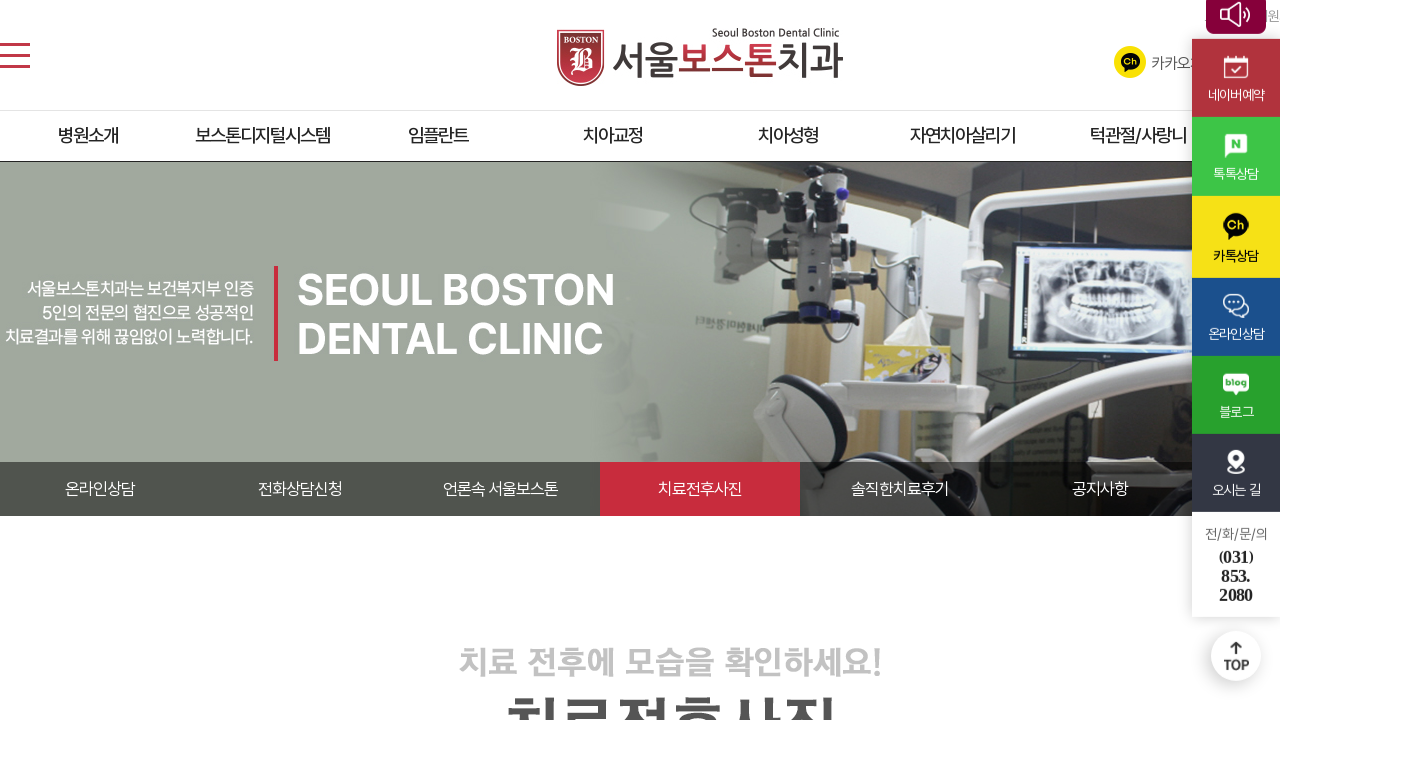

--- FILE ---
content_type: text/html
request_url: http://sbostondent.com/08comm/s_4.php?action=view&sel_aid=40&page=4&sarea=2
body_size: 24112
content:
<!DOCTYPE html>
<html lang="ko">
<head>
	<meta charset="utf-8" />
	<meta http-equiv="X-UA-Compatible" content="IE=edge">
	<meta name="format-detection" content="telephone=no" />
	<meta name="viewport" content="width=device-width,initial-scale=1.0,minimum-scale=1.0,maximum-scale=2.0,user-scalable=yes">
	<title>의정부 서울보스톤치과</title>
	<link href="/css/st_reset.css" type="text/css" rel="stylesheet"/>
	<link href="/css/st_common.css" type="text/css" rel="stylesheet">
	<link href="/css/st_board.css" type="text/css" rel="stylesheet"/>
	<link href="/css/st_member.css" type="text/css" rel="stylesheet"/>
	<link href="/css/st_common_new.css?v1.2" type="text/css" rel="stylesheet"/>
	<link href="/css/st_sub_new.css?v=1.0" type="text/css" rel="stylesheet">
	<link rel="stylesheet" href="http://code.jquery.com/ui/1.8.18/themes/base/jquery-ui.css" type="text/css" />
	<link rel="stylesheet" href="/7tree_editor/htmleditor/css/editor.css" type="text/css" charset="utf-8"/>
	<script src="/7tree_editor/htmleditor/js/editor_loader.js" type="text/javascript" charset="utf-8"></script>
	<script src="/js/jquery-3.6.0.min.js" type="text/javascript"></script>
	<script src="/js/jquery-migrate-1.2.1.min.js"></script>
	<script src="/js/jquery.form.js" type="text/javascript"></script>
	<script src="/js/swiper-bundle.min.js" type="text/javascript"></script>
	<script src="/js/st_common_new.js" type="text/javascript"></script>
	<script src="/js/st_links.js"></script>
	<script type="text/javascript">
	//<![CDATA[
		var a_num = Number("7");
		var b_num =  Number("3");
		var c_num =  Number("");
		var d_num =  Number("");
		var c_sub = "sub";
	//]]>
	</script>
	<!-- Smartlog -->
    <script type="text/javascript">
        var hpt_info={'_account':'UHPT-30149', '_server': 'a29'};
    </script>
    <script language="javascript" src="//cdn.smlog.co.kr/core/smart.js" charset="utf-8"></script>
    <noscript><img src="//a29.smlog.co.kr/smart_bda.php?_account=30149" style="display:none;width:0;height:0;" border="0"/></noscript> 	
	<!-- Smartlog -->
</head>
<body>
<div id="wrap">
	<!-- Google tag (gtag.js) -->
	<script async src="https://www.googletagmanager.com/gtag/js?id=AW-11230128376"></script>
	<script>
	  window.dataLayer = window.dataLayer || [];
	  function gtag(){dataLayer.push(arguments);}
	  gtag('js', new Date());

	  gtag('config', 'AW-11230128376');
	</script>
	<a href="#content" id="skip_top">본문바로가기</a>

		<!-- header -->
	<header id="header" class="w1400">
		<section class="head_top">
			<div class="inner">
				<h1><a href="javascript:goHOME();"><span class="txt_hidden">서울보스톤치과</span><img src="/images/common_new/logo.jpg" alt="서울보스톤치과" /></a></h1>
				<ul class="btn_top">
										<li><a href="javascript:login();">로그인</a></li>
					<li><a href="javascript:join();">회원가입</a></li>
										<li><a href="javascript:goNaver_booking();" title="네이버로 진료 예약하기"><strong>네이버 진료예약</strong></a></li>
				</ul>
				<ul class="btn_consult">
					<li><a href="javascript:goKakao();" title="카카오톡 채널로 이동"><img src="/images/common_new/top_kakao.png" alt="카카오채널 상담" />카카오채널 상담</a></li>
					<li><a href="javascript:goNTokTok();" title="네이버톡톡으로 이동"><img src="/images/common_new/top_ntalk.png" alt="네이버톡톡 상담" />네이버톡톡 상담</a></li>
				</ul>
				<div class="nav-button">
					<div class="nav-button-line"></div>
					<div class="nav-button-line"></div>
					<div class="nav-button-line"></div>
				</div>
			</div>
		</section>
		<!-- sitemap -->
		<section class="sitemap">
			<div class="inner">
				<div class="sublist sub01">
					<h3>병원소개</h3>
					<ul>
						<li><a href="javascript:st_page(11);">보스톤만의 특별함</a></li>
						<li><a href="javascript:st_page(12);">진료철학</a></li>
						<li><a href="javascript:st_page(13);">의료진소개</a></li>
						<li><a href="javascript:st_page(14);">병원둘러보기</a></li>
						<li><a href="javascript:st_page(15);">첨단장비소개</a></li>
						<li><a href="javascript:st_page(16);">소독시스템</a></li>
						<li><a href="javascript:st_page(17);">진료시간/오시는길</a></li>
					</ul>
				</div>
				<div class="sublist sub02">
					<h3>보스톤디지털시스템</h3>
					<ul>
						<li><a href="javascript:st_page(21);">보스톤가이드수술</a></li>
						<li><a href="javascript:st_page(22);">3차원 디지털 CT</a></li>
						<li><a href="javascript:st_page(23);">3차원 스캐너</a></li>
						<li><a href="javascript:st_page(24);">3차원 영상시스템</a></li>
						<li><a href="javascript:st_page(25);">자체기공소운영</a></li>
					</ul>
				</div>
				<div class="sublist sub03">
					<h3>임플란트</h3>
					<ul>
						<li><a href="javascript:st_page(31);">보스톤 임플란트 특별함</a></li>
						<li><a href="javascript:st_page(32);">임플란트치료과정</a></li>
						<li><a href="javascript:st_page(33);">당일(즉시)임플란트</a></li>
						<li><a href="javascript:st_page(34);">뼈이식임플란트</a></li>
						<li><a href="javascript:st_page(35);">상악동임플란트</a></li>
						<li><a href="javascript:st_page(36);">전악임플란트</a></li>
						<li><a href="javascript:st_page(37);">앞니임플란트</a></li>
						<li><a href="javascript:st_page(38);">재수술임플란트</a></li>
						<li><a href="javascript:st_page(39);">틀니임플란트</a></li>
						<li><a href="javascript:st_page(310);">보험임플란트</a></li>
					</ul>
				</div>
				<div class="sublist sub04">
					<h3>치아교정</h3>
					<ul>
						<li><a href="javascript:st_page(41);">보스톤 교정 특별함</a></li>
						<li><a href="javascript:st_page(42);">치아교정 치료과정</a></li>
						<li><a href="javascript:st_page(43);">덧니교정</a></li>
						<li><a href="javascript:st_page(44);">돌출입교정</a></li>
						<li><a href="javascript:st_page(45);">앞니교정</a></li>
						<li><a href="javascript:st_page(46);">일반교정</a></li>
						<li><a href="javascript:st_page(47);">스피드교정</a></li>
						<li><a href="javascript:st_page(48);">시크릿교정</a></li>
						<li><a href="javascript:st_page(49);">투명교정</a></li>
						<li><a href="javascript:st_page(410);">수술교정</a></li>
					</ul>
				</div>
				<div class="sublist sub05">
					<h3>치아성형</h3>
					<ul>
						<li><a href="javascript:st_page(51);">보스톤 치아성형 특별함</a></li>
						<li><a href="javascript:st_page(52);">이맥스 라미네이트</a></li>
						<li><a href="javascript:st_page(53);">올세라믹 크라운</a></li>
						<li><a href="javascript:st_page(54);">앞니재보철</a></li>
						<li><a href="javascript:st_page(55);">치아미백</a></li>
						<li><a href="javascript:st_page(56);">레이저잇몸성형</a></li>
						<li><a href="javascript:st_page(57);">레이저잇몸미백</a></li>
					</ul>
				</div>
				<div class="sublist sub06">
					<h3>자연치아살리기</h3>
					<ul>
						<li><a href="javascript:st_page(61);">잇몸치료</a></li>
						<li><a href="javascript:st_page(62);">충치치료</a></li>
						<li><a href="javascript:st_page(63);">신경치료</a></li>
						<li><a href="javascript:st_page(64);">스케일링</a></li>
						<li><a href="javascript:st_page(65);">맞춤예방관리</a></li>
					</ul>
				</div>
				<div class="sublist sub07">
					<h3>턱관절/사랑니</h3>
					<ul>
						<li><a href="javascript:st_page(71);">턱관절장애,원인,증상</a></li>
						<li><a href="javascript:st_page(72);">턱관절장애 치료종류</a></li>
						<li><a href="javascript:st_page(73);">당일사랑니발치</a></li>
					</ul>
				</div>
				<div class="sublist sub08">
					<h3>상담/예약</h3>
					<ul>
						<li><a href="javascript:st_page(81);">온라인상담</a></li>
						<li><a href="javascript:st_page(82);">전화상담신청</a></li>
						<li><a href="javascript:st_page(83);">언론속 서울보스톤</a></li>
						<li><a href="javascript:st_page(84);">치료전후사진</a></li>
						<li><a href="javascript:st_page(85);">솔직한치료후기</a></li>
						<li><a href="javascript:st_page(86);">공지사항</a></li>
						<li><a href="javascript:st_page(87);">비급여수가표</a></li>
					</ul>
				</div>
			</div>
		</section>
		<!--// sitemap -->

		<!-- gnb -->
		<nav id="gnb">
			<ul class="inner">
				<li>
					<a href="javascript:st_page(11);">병원소개</a>
					<div class="depth2">
						<ul>
							<li><a href="javascript:st_page(11);">보스톤만의 특별함</a></li>
							<li><a href="javascript:st_page(12);">진료철학</a></li>
							<li><a href="javascript:st_page(13);">의료진소개</a></li>
							<li><a href="javascript:st_page(14);">병원둘러보기</a></li>
							<li><a href="javascript:st_page(15);">첨단장비소개</a></li>
							<li><a href="javascript:st_page(16);">소독시스템</a></li>
							<li><a href="javascript:st_page(17);">진료시간/오시는길</a></li>
						</ul>
					</div>
				</li>
				<li>
					<a href="javascript:st_page(21);">보스톤디지털시스템</a>
					<div class="depth2">
						<ul>
							<li><a href="javascript:st_page(21);">보스톤가이드수술</a></li>
							<li><a href="javascript:st_page(22);">3차원 디지털 CT</a></li>
							<li><a href="javascript:st_page(23);">3차원 스캐너</a></li>
							<li><a href="javascript:st_page(24);">3차원 영상시스템</a></li>
						</ul>
					</div>
				</li>
				<li>
					<a href="javascript:st_page(31);">임플란트</a>
					<div class="depth2">
						<ul>
							<li><a href="javascript:st_page(31);">보스톤 임플란트 특별함</a></li>
							<li><a href="javascript:st_page(32);">임플란트치료과정</a></li>
							<li><a href="javascript:st_page(33);">당일(즉시)임플란트</a></li>
							<li><a href="javascript:st_page(34);">뼈이식임플란트</a></li>
							<li><a href="javascript:st_page(35);">상악동임플란트</a></li>
							<li><a href="javascript:st_page(36);">전악임플란트</a></li>
							<li><a href="javascript:st_page(37);">앞니임플란트</a></li>
							<li><a href="javascript:st_page(38);">재수술임플란트</a></li>
							<li><a href="javascript:st_page(39);">틀니임플란트</a></li>
							<li><a href="javascript:st_page(310);">보험임플란트</a></li>
						</ul>
					</div>
				</li>
				<li>
					<a href="javascript:st_page(41);">치아교정</a>
					<div class="depth2">
						<ul>
							<li><a href="javascript:st_page(41);">보스톤 교정 특별함</a></li>
							<li><a href="javascript:st_page(42);">치아교정 치료과정</a></li>
							<li><a href="javascript:st_page(43);">덧니교정</a></li>
							<li><a href="javascript:st_page(44);">돌출입교정</a></li>
							<li><a href="javascript:st_page(45);">앞니교정</a></li>
							<li><a href="javascript:st_page(46);">일반교정</a></li>
							<li><a href="javascript:st_page(47);">스피드교정</a></li>
							<li><a href="javascript:st_page(48);">시크릿교정</a></li>
							<li><a href="javascript:st_page(49);">투명교정</a></li>
							<li><a href="javascript:st_page(410);">수술교정</a></li>
						</ul>
					</div>
				</li>
				<li>
					<a href="javascript:st_page(51);">치아성형</a>
					<div class="depth2">
						<ul>
							<li><a href="javascript:st_page(51);">보스톤 치아성형 특별함</a></li>
							<li><a href="javascript:st_page(52);">이맥스 라미네이트</a></li>
							<li><a href="javascript:st_page(53);">올세라믹 크라운</a></li>
							<li><a href="javascript:st_page(54);">앞니재보철</a></li>
							<li><a href="javascript:st_page(55);">치아미백</a></li>
							<li><a href="javascript:st_page(56);">레이저잇몸성형</a></li>
							<li><a href="javascript:st_page(57);">레이저잇몸미백</a></li>
						</ul>
					</div>
				</li>
				<li>
					<a href="javascript:st_page(61);">자연치아살리기</a>
					<div class="depth2">
						<ul>
							<li><a href="javascript:st_page(61);">잇몸치료</a></li>
							<li><a href="javascript:st_page(62);">충치치료</a></li>
							<li><a href="javascript:st_page(63);">신경치료</a></li>
							<li><a href="javascript:st_page(64);">스케일링</a></li>
							<li><a href="javascript:st_page(65);">맞춤예방관리</a></li>
						</ul>
					</div>
				</li>
				<li>
					<a href="javascript:st_page(71);">턱관절/사랑니</a>
					<div class="depth2">
						<ul>
							<li><a href="javascript:st_page(71);">턱관절장애,원인,증상</a></li>
							<li><a href="javascript:st_page(72);">턱관절장애 치료종류</a></li>
							<li><a href="javascript:st_page(73);">당일사랑니발치</a></li>
						</ul>
					</div>
				</li>
				<li>
					<a href="javascript:st_page(81);">상담/예약</a>
					<div class="depth2">
						<ul>
							<li><a href="javascript:st_page(81);">온라인상담</a></li>
							<li><a href="javascript:st_page(82);">전화상담신청</a></li>
							<li><a href="javascript:st_page(83);">언론속 서울보스톤</a></li>
							<li><a href="javascript:st_page(84);">치료전후사진</a></li>
							<li><a href="javascript:st_page(85);">솔직한치료후기</a></li>
							<li><a href="javascript:st_page(86);">공지사항</a></li>
							<li><a href="javascript:st_page(87);">비급여수가표</a></li>
						</ul>
					</div>
				</li>
			</ul>
		</nav>
		<!--// gnb -->
	</header>
	<!--// header -->
	<div class="sub_top svisual_8">
				<div id="lnb" class="lnb_8">
			<ul>
				<li><a href="javascript:st_page(81);">온라인상담</a></li>
				<li><a href="javascript:st_page(82);">전화상담신청</a></li>
				<li><a href="javascript:st_page(83);">언론속 서울보스톤</a></li>
				<li class="on"><a href="javascript:st_page(84);">치료전후사진</a></li>
				<li><a href="javascript:st_page(85);">솔직한치료후기</a></li>
				<li><a href="javascript:st_page(86);">공지사항</a></li>
				<li><a href="javascript:st_page(87);">비급여수가표</a></li>
			</ul>
		</div>	</div>

	<div role="main" class="sub-page">
		<section class="content-view">
			<div class="inbox">
				<section class="sub-content">
					<!-- 공통 영역 -->
					<div class="head">
						<img src="/images/title/s84.gif?v=1.0" alt=" 치료전후사진 ">
					</div>
					<div class="body_border">					<div class="body">
						<link href="/css/nf.lightbox.css" rel="stylesheet" type="text/css" media="screen" />
<script src="/js/NFLightBox.js" type="text/javascript"></script>
<table cellpadding="0" cellspacing="0" class="board_view" summary="반대교합 치아교정 를 확인할수 있는 페이지입니다." >
	<caption>반대교합 치아교정 세부내용 목록</caption>
	<colgroup>
		<col width="20%"/>
		<col width="80%"/>
	</colgroup>
	<tbody>
				<tr>
			<th class="bbs">분야</th>
			<td class="bbs">치아교정</td>
		</tr>
				<tr>
			<th class="bbs">제목</th>
			<td class="bbs"><b>반대교합 치아교정</b></td>
		</tr>
		<tr>
			<td class="bbs no_left_bo con_img" colspan="2" style="border:0px;">
			<p>.</p>			</td>
		</tr>
	</tbody>
</table>
					<style type="text/css">
			.slideshow { width: 100%; margin: 0 auto; }
			.slideshow div { position:relative;border: 1px solid #ccc; background-color: #eee; }
			.viewer img { width:98%; border:2px solid #CCC; }
			.viewer p { width:99%;padding:5px;background:#4d4d4d;color:#FFF; }
			</style>
			<div class="slideshow">
			<div class='viewer'><a href='/photo_image/79.jpg' title='치료전'><img src='/photo_image/79.jpg'></a><p><b>치료전</b></p></div><div class='viewer'><a href='/photo_image/80.jpg' title='치료후'><img src='/photo_image/80.jpg'></a><p><b>치료후</b></p></div>			</div>
			<script type="text/javascript">
			$(function() {
				var settings = { containerResizeSpeed: 350 };
				$('.slideshow a').lightBox(settings);
			});
			</script>
		<table cellpadding="0" cellspacing="0" class="board_view mt1" summary="임상갤러리 전,후 글 을 확인할수 있는 페이지입니다." >
	<caption>임상갤러리 전,후 글목록</caption>
	<colgroup>
		<col width="100"/>
		<col width="*"/>
	</colgroup>
	<tbody>
		<tr>
			<th class="bbs arrow1">이전글</th>
			<td class="bbs">
			
				<a href='/08comm/s_4.php?action=view&sel_aid=41&page=4&sarea=2'>보철을 위한 교정</a>
					</td>
		</tr>
		<tr>
			<th class="bbs arrow2">다음글</th>
			<td class="bbs">
			
				<a href='/08comm/s_4.php?action=view&sel_aid=39&page=4&sarea=2'>반대교합 치아교정</a>
				</td>
		</tr>
	</tbody>
</table>

<div class="board_bt_wrap board_bt_right">
	<a href="/08comm/s_4.php?action=list&page=4&sarea=2" class="board_bt2">목록</a>
</div>					</div>
				</div>
				</section>
			</div>
		</section>
	</div>
		
	<!-- side quick -->
<aside id="side_quick">
	<style>
	.voice_btn { position: absolute; top:-50px; left:10px; cursor: pointer; z-index: 9999; }
	.voice_play, .voice_pause { font-size: 0px; text-align: center; flex-direction: row; justify-content: center; align-items: center; }
	.voice_pause { display: none; }
	.voice_btn img {  width: 68px; height: 50px; }
	</style>
	<div class="voice_div">
		<audio loop="loop">
			<source src="/sboston_narration.mp4" type="audio/mpeg">
		</audio>
	</div>
	<div class="voice_btn">
		<div class="voice_pause" style="display: none;"><img src="/images/common/pause.png"></div>
		<div class="voice_play" style="display: flex;"><img src="/images/common/play.png"></div>
	</div>
	<script>
	var voice_Btn = document.querySelector(".voice_btn");
	var voice = document.querySelector(".voice_div").firstElementChild;
	var voice_Play = document.querySelector(".voice_play");
	var voice_Pause = document.querySelector(".voice_pause");    
	voice_Play.addEventListener("click", function() {
		voice_Play.style.display = "none";
		voice_Pause.style.display = "flex";
		voice.play();
	});
	voice_Pause.addEventListener("click", function() {
		voice_Pause.style.display = "none";
		voice_Play.style.display = "flex";
		voice.pause();
	});
	</script>
	<ul>
		<!--li class="qbtn_price">
			<a href="javascript:st_page(87);">
				<span class="ico"><img src="/images/common_new/sq_price.png" alt="" /></span>
				<strong>비급여수가표</strong>
			</a>
		</li-->
		<li class="qbtn_consult">
			<a href="javascript:goNaver_booking();">
				<span class="ico"><img src="/images/common_new/sq_reserv.png" alt="" /></span>
				<strong>네이버예약</strong>
			</a>
		</li>
		<li class="qbtn_ntalk">
			<a href="javascript:goNTokTok();">
				<span class="ico"><img src="/images/common_new/sq_ntalk.png" alt="" /></span>
				<strong>톡톡상담</strong>
			</a>
		</li>
		<li class="qbtn_kakao">
			<a href="javascript:goKaTok();">
				<span class="ico"><img src="/images/common_new/sq_kakaoch_bk.png" alt="" /></span>
				<strong>카톡상담</strong>
			</a>
		</li>
		<li class="qbtn_online">
			<a href="javascript:st_page(81);">
				<span class="ico"><img src="/images/common_new/sq_consult.png" alt="" /></span>
				<strong>온라인상담</strong>
			</a>
		</li>
		<li class="qbtn_blog">
			<a href="javascript:goBlog();">
				<span class="ico"><img src="/images/common_new/sq_blog.png" alt="" /></span>
				<strong>블로그</strong>
			</a>
		</li>
		<li class="qbtn_location">
			<a href="javascript:st_page(17);">
				<span class="ico"><img src="/images/common_new/sq_locate.png" alt="" /></span>
				<strong>오시는 길</strong>
			</a>
		</li>
		<li class="qbtn_call">
			<p class="title">전/화/문/의</p>
			<p class="num"><strong><span>(</span>031<span>)</span><br />853.<br />2080</strong></p>
		</li>
	</ul>
	<!-- top -->
	<div id="top" style="">
		<a href="javascript:;">맨위로</a>
	</div>
	<!--// top -->
</aside>
<!--// side quick -->


<!-- bottom banner -->
<section class="bottom_banner">
	<div class="txt">
		<p>편안하고 안전하게 진료받을 수 있는<br />쾌적한 진료환경</p>
		<a href="javascript:st_page(14);">병원 둘러보기</a>
	</div>
	<div class="img"><img src="/images/common_new/banner_view.jpg?v1.0" alt="" /></div>
</section>
<!--// bottom banner -->



<!-- bottom text -->
<div class="bottom_text">
	<img src="/images/common_new/img_text.png" alt="SEOUL DENTAL CLINIC" />
</div>
<!--// bottom text -->

<!-- footer -->
<footer id="footer">
	<div class="foot_info inner">
		<!-- 정보 [Start] -->
		<div class="info_left wow fadeInLeft">
			<div class="info01">
				<h4>상담 및 예약문의</h4>
				<p>031-853-2080 <a href="javascript:;"><img src="/images/common_new/foot_kakao.png" alt="카카오채널 상담" title="카카오채널 상담" /></a><a href="javascript:;"><img src="/images/common_new/foot_ntalk.png" alt="네이버톡톡 상담" title="네이버톡톡 상담" /></a></p>
			</div>
			<div class="info02">
				<h4>진료시간 안내</h4>
				<div class="wrap">
					<div>
						<p><strong class="day night">월·목</strong><span class="time">오전 10:00 ~ 오후 09:00</span></p>
						<p><strong class="day">화·수·금</strong><span class="time">오전 10:00 ~ 오후 07:00</span></p>
						<p class="holiday"><strong class="day night">일요일, 공휴일</strong><span class="time">휴진</span></p>
					</div>
					<div>
						<p><strong class="day">점심시간</strong><span class="time">오후 01:00 ~ 오후 02:00</span></p>
						<p>
							<strong class="day">토요일</strong><span class="time">오전 09:30 ~ 오후 02:30</span>
							<span class="notice_txt">(토요일 점심시간 없음)</span>
						</p>
					</div>
				</div>
				<!-- <p class="notice_txt">* <span>일요일, 공휴일 휴진</span></p> -->
			</div>
			<div class="info03">
				<h4>오시는 길</h4>
				<p>경기도 의정부시 청사로 49, 금강프라자빌딩 3층 <span>(금오동)</span></p>
				<p>우리은행 건물 3층에 위치해 있습니다.</p>
				<a href="http://kko.to/-pdGENsZGs" target="_blank" title="지도 새창열림"><img src="/images/common_new/ico_navi.png" alt="" />길찾기</a>
			</div>
		</div>
		<!--// 정보 [End] -->
		<!-- 지도 [Start] -->
		<div class="info_right">
			<div id="daumRoughmapContainer1679297276375" class="root_daum_roughmap root_daum_roughmap_landing" style="width:100%;"></div>
			<script charset="UTF-8" class="daum_roughmap_loader_script" src="https://ssl.daumcdn.net/dmaps/map_js_init/roughmapLoader.js"></script>
			<script charset="UTF-8">
				new daum.roughmap.Lander({
					"timestamp" : "1679297276375",
					"key" : "2e5eg",
					"mapWidth" : "",
					"mapHeight" : ""
				}).render();
			</script>
		</div>
		<!--// 지도 [End] -->
	</div>
	<address>
		<div class="inner clear">
			<p>상호명 : 서울보스톤치과의원<span class="empty"></span>대표자 : 김범진<span class="empty"></span>대표전화 : 031-853-2080<span class="empty"></span>사업자등록번호 : 127-92-89421</p>
			<p>주소 : 경기도 의정부시 청사로 49 금강프라자빌딩 302호-304호,306호 (금오동)</p>
			<p class="copy">© 2023 SEOUL DENTAL CLINIC. ALL RIGHTS RESERVED.</p>
			<div class="foot_btn">
				<a href="javascript:st_page(87);">비급여수가표</a>
				<a href="javascript:policy();">개인정보취급방침</a>
				<a href="javascript:rule();">이용약관</a>
				<a href="javascript:st_page(17);">오시는길</a>
			</div>
		</div>
	</address>
</footer>
<!--// footer -->

</div>

</body>
</html></body>
</html>


--- FILE ---
content_type: text/css
request_url: http://sbostondent.com/css/st_reset.css
body_size: 13408
content:
@charset "utf-8";

@font-face {
	font-family: 'Pretendard';
	font-weight: 900;
	font-display: swap;
	src: local('Pretendard Black'), url('../font/Pretendard-Black.woff2') format('woff2'), url('../font/Pretendard-Black.woff') format('woff');
}
@font-face {
	font-family: 'Pretendard';
	font-weight: 800;
	font-display: swap;
	src: local('Pretendard ExtraBold'), url('../font/Pretendard-ExtraBold.woff2') format('woff2'), url('../font/Pretendard-ExtraBold.woff') format('woff');
}
@font-face {
	font-family: 'Pretendard';
	font-weight: 700;
	font-display: swap;
	src: local('Pretendard Bold'), url('../font/Pretendard-Bold.woff2') format('woff2'), url('../font/Pretendard-Bold.woff') format('woff');
}
@font-face {
	font-family: 'Pretendard';
	font-weight: 600;
	font-display: swap;
	src: local('Pretendard SemiBold'), url('../font/Pretendard-SemiBold.woff2') format('woff2'), url('../font/Pretendard-SemiBold.woff') format('woff');
}
@font-face {
	font-family: 'Pretendard';
	font-weight: 500;
	font-display: swap;
	src: local('Pretendard Medium'), url('../font/Pretendard-Medium.woff2') format('woff2'), url('../font/Pretendard-Medium.woff') format('woff');
}
@font-face {
	font-family: 'Pretendard';
	font-weight: 400;
	font-display: swap;
	src: local('Pretendard Regular'), url('../font/Pretendard-Regular.woff2') format('woff2'), url('../font/Pretendard-Regular.woff') format('woff');
}
@font-face {
	font-family: 'Pretendard';
	font-weight: 300;
	font-display: swap;
	src: local('Pretendard Light'), url('../font/Pretendard-Light.woff2') format('woff2'), url('../font/Pretendard-Light.woff') format('woff');
}
@font-face {
	font-family: 'Pretendard';
	font-weight: 200;
	font-display: swap;
	src: local('Pretendard ExtraLight'), url('../font/Pretendard-ExtraLight.woff2') format('woff2'), url('../font/Pretendard-ExtraLight.woff') format('woff');
}
@font-face {
	font-family: 'Pretendard';
	font-weight: 100;
	font-display: swap;
	src: local('Pretendard Thin'), url('../font/Pretendard-Thin.woff2') format('woff2'), url('../font/Pretendard-Thin.woff') format('woff');
}
@font-face {
    font-family: 'Gmarket Sans';
    src: url('https://cdn.jsdelivr.net/gh/projectnoonnu/noonfonts_2001@1.1/GmarketSansMedium.woff') format('woff');
    font-weight: normal;
    font-style: normal;
}

::selection {background:#000;color:#fff;} /* ::-moz-selection {background:#000;color:#fff;} prefixfree.js */
input-placeholder {color:#aaa;}
input:focus: {color:transparent;}

body,legend,dl,dd,figure,blockquote,h1,h2,h3,h4,h5,h6,p {margin:0;} ul,ol,menu,fieldset {margin:0;padding:0;}
fieldset,iframe,img,hr,button {border:0 none} dl,ul,menu {list-style:none}
iframe,video {width:100%;} figure img {display:block;} a img {vertical-align:top;}	
legend{overflow:hidden;line-height:0;font-size:0;text-indent:-9999em;position:absolute;}
label,input,button,select,img{vertical-align:middle}

table{width:100%;border-collapse:collapse;border-spacing:0}
caption{overflow:hidden; line-height:0; font-size:0px; text-indent:-20000px;}

label {}
button {font-family:"Pretendard", sans-serif;font-size:1em;background-color:transparent;cursor:pointer;outline:0;}
input {font-family:"Pretendard", sans-serif;font-size:1em;-webkit-appearance:none;border-radius:0;}
select {font-family:"Pretendard", sans-serif;font-size:1em;appearance:none;}
textarea {width:100%;padding:.75em 1em;border:1px solid #f3f3f3;box-sizing:border-box;font-family:"Pretendard", sans-serif;font-size:1em;resize:none;-webkit-appearance:none;border-radius:0;}

input[type='checkbox']{-webkit-appearance:checkbox;}
input[type='radio']{-webkit-appearance:radio;}

input[type="text"] {}	input[type="password"] {}	input[type="email"] {}	 img[src*="thumb"] {}
h1,h2,h3,h4,h5,h6,strong,th {line-height:1.2;white-space:nowrap;text-overflow:ellipsis;overflow:hidden;font-weight:normal;} 
mark {padding:0 4px;} u {} em {color:#dc4336;} b {font-weight:600;font-family:;} small {font-size:10px;} time {color:#999;font-size:;} cite {}  abbr {} cite,i,address,em,dfn {font-style:normal;}
a {text-decoration:none;color:#333;font-family:'Pretendard','dotum',sans-serif;}	a:link,a:visited {} a:active,a:hover,a:focus {color:#ffba34}

/* 추가 제작 *******************************/
h1,h2,h3,h4,h5,h6,b,strong{font-weight:500;}
/* From Style */
textarea{padding:2px;border:1px solid #ddd;}
address,cite,em{font-style:normal;}
fieldset{border:0; padding:0; }
label{cursor:pointer;display:inline-block;}
input.ed{padding:3px 4px; border:1px solid #ddd; font-size:14px;}
select.ed{border:1px solid #ddd; }
ul,li,ol{list-style:none}

/* hack style */
.displayno{display:none;}
.text_hack{overflow:hidden; text-overflow:ellipsis; -o-text-overflow:ellipsis; -ms-text-overflow:ellipsis; white-space:nowrap; position:relative; } /* 텍스트자르기( 안녕하... ) */
.text_en_hack{ /* 영문 내려쓰기 */
word-wrap: break-all; /* IE 5.5-7 */
white-space: -moz-pre-wrap; /* Firefox 1.0-2.0 */
white-space: pre-wrap; /* current browsers */
}
.video_container{position:relative;padding-bottom:50.25%;padding-top:30px;height:0;overflow:hidden;} /* 동영상 리사이징 */
.video_container iframe,.video_container object,.video_container embed{position:absolute;top:0;left:0;width:100%;height:100%;} /* 동영상 리사이징 */
.imgpng img{ /* png파일 보더라인 없애기 (애니메이션 경우만) */
	-ms-filter:"progid:DXImageTransform.Microsoft.AlphaImageLoader(enabled='true',sizingMethod='crop')"; // for IE8
	filter:progid:DXImageTransform.Microsoft.AlphaImageLoader(enabled='true',sizingMethod='crop'); // for IE7
}

.txt_c{text-align:center;}

/* 애니메이션  */
.ani{
	-webkit-transition:all 0.2s ease-in-out;
	-moz-transition:all 0.2s ease-in-out;
	-o-transition:all 0.2s ease-in-out;
	transition:all 0.2s ease-in-out;
}
.ani_all,.ani_all *,.ani_all:before,.ani_all:after,.ani_all *:before,.ani_all *:after{
	-webkit-transition:all 0.2s ease-in-out;
	-moz-transition:all 0.2s ease-in-out;
	-o-transition:all 0.2s ease-in-out;
	transition:all 0.2s ease-in-out;
}

/* 본분 바로가기 */
#skip_top{width:0px;height:0px;line-height:0;border:none;position:absolute;top:0px;left:0px;font-size:0;overflow:hidden;z-index:100000;}
#skip_top:focus, #skip_top:active{width:100%;height:50px;line-height:50px;background:#21272e;color:#fff;font-size:24px;font-weight:bold;text-align:center;text-decoration:none;}

/* STR spaces */
.st_mt0{margin-top:0px !important;}
.st_mt5{margin-top:5px !important;}
.st_mt10{margin-top:10px !important;}
.st_mt15{margin-top:15px !important;}
.st_mt20{margin-top:20px !important;}
.st_mt25{margin-top:25px !important;}
.st_mt30{margin-top:30px !important;}
.st_mt35{margin-top:35px !important;}
.st_mt40{margin-top:40px !important;}
.st_mt45{margin-top:45px !important;}
.st_mt50{margin-top:50px !important;}
.st_mt55{margin-top:55px !important;}
.st_mt60{margin-top:60px !important;}
.st_mt65{margin-top:65px !important;}
.st_mt70{margin-top:70px !important;}
.st_mt75{margin-top:75px !important;}
.st_mt80{margin-top:80px !important;}
.st_mt80{margin-top:85px !important;}
.st_mt85{margin-top:90px !important;}
.st_mt95{margin-top:95px !important;}
.st_mt100{margin-top:100px !important;}

.st_mb0{margin-bottom:0px !important;}
.st_mb5{margin-bottom:5px !important;}
.st_mb10{margin-bottom:10px !important;}
.st_mb15{margin-bottom:15px !important;}
.st_mb20{margin-bottom:20px !important;}
.st_mb25{margin-bottom:25px !important;}
.st_mb30{margin-bottom:30px !important;}
.st_mb35{margin-bottom:35px !important;}
.st_mb40{margin-bottom:40px !important;}
.st_mb45{margin-bottom:45px !important;}
.st_mb50{margin-bottom:50px !important;}
.st_mb55{margin-bottom:55px !important;}
.st_mb60{margin-bottom:60px !important;}
.st_mb65{margin-bottom:65px !important;}
.st_mb70{margin-bottom:70px !important;}
.st_mb75{margin-bottom:75px !important;}
.st_mb80{margin-bottom:80px !important;}
.st_mb85{margin-bottom:85px !important;}
.st_mb90{margin-bottom:90px !important;}
.st_mb95{margin-bottom:95px !important;}
.st_mb100{margin-bottom:100px !important;}

.st_mr0{margin-right:0px !important;}
.st_mr5{margin-right:5px !important;}
.st_mr10{margin-right:10px !important;}
.st_mr15{margin-right:15px !important;}
.st_mr20{margin-right:20px !important;}
.st_mr25{margin-right:25px !important;}
.st_mr30{margin-right:30px !important;}
.st_mr35{margin-right:35px !important;}
.st_mr40{margin-right:40px !important;}
.st_mr45{margin-right:45px !important;}
.st_mr50{margin-right:50px !important;}
.st_mr55{margin-right:55px !important;}
.st_mr60{margin-right:60px !important;}
.st_mr65{margin-right:65px !important;}
.st_mr70{margin-right:70px !important;}
.st_mr75{margin-right:75px !important;}
.st_mr80{margin-right:80px !important;}
.st_mr80{margin-right:85px !important;}
.st_mr85{margin-right:90px !important;}
.st_mr95{margin-right:95px !important;}
.st_mr100{margin-right:100px !important;}

.st_ml0{margin-left:0px !important;}
.st_ml5{margin-left:5px !important;}
.st_ml10{margin-left:10px !important;}
.st_ml15{margin-left:15px !important;}
.st_ml20{margin-left:20px !important;}
.st_ml25{margin-left:25px !important;}
.st_ml30{margin-left:30px !important;}
.st_ml35{margin-left:35px !important;}
.st_ml40{margin-left:40px !important;}
.st_ml45{margin-left:45px !important;}
.st_ml50{margin-left:50px !important;}
.st_ml55{margin-left:55px !important;}
.st_ml60{margin-left:60px !important;}
.st_ml65{margin-left:65px !important;}
.st_ml70{margin-left:70px !important;}
.st_ml75{margin-left:75px !important;}
.st_ml80{margin-left:80px !important;}
.st_ml85{margin-left:85px !important;}
.st_ml90{margin-left:90px !important;}
.st_ml95{margin-left:95px !important;}
.st_ml100{margin-left:100px !important;}

.st_pt0{padding-top:0px !important;}
.st_pt5{padding-top:5px !important;}
.st_pt10{padding-top:10px !important;}
.st_pt15{padding-top:15px !important;}
.st_pt20{padding-top:20px !important;}
.st_pt25{padding-top:25px !important;}
.st_pt30{padding-top:30px !important;}
.st_pt35{padding-top:35px !important;}
.st_pt40{padding-top:40px !important;}
.st_pt45{padding-top:45px !important;}
.st_pt50{padding-top:50px !important;}
.st_pt55{padding-top:55px !important;}
.st_pt60{padding-top:60px !important;}
.st_pt65{padding-top:65px !important;}
.st_pt70{padding-top:70px !important;}
.st_pt75{padding-top:75px !important;}
.st_pt80{padding-top:80px !important;}
.st_pt80{padding-top:85px !important;}
.st_pt85{padding-top:90px !important;}
.st_pt95{padding-top:95px !important;}
.st_pt100{padding-top:100px !important;}

.st_pb0{padding-bottom:0px !important;}
.st_pb5{padding-bottom:5px !important;}
.st_pb10{padding-bottom:10px !important;}
.st_pb15{padding-bottom:15px !important;}
.st_pb20{padding-bottom:20px !important;}
.st_pb25{padding-bottom:25px !important;}
.st_pb30{padding-bottom:30px !important;}
.st_pb35{padding-bottom:35px !important;}
.st_pb40{padding-bottom:40px !important;}
.st_pb45{padding-bottom:45px !important;}
.st_pb50{padding-bottom:50px !important;}
.st_pb55{padding-bottom:55px !important;}
.st_pb60{padding-bottom:60px !important;}
.st_pb65{padding-bottom:65px !important;}
.st_pb70{padding-bottom:70px !important;}
.st_pb75{padding-bottom:75px !important;}
.st_pb80{padding-bottom:80px !important;}
.st_pb85{padding-bottom:85px !important;}
.st_pb90{padding-bottom:90px !important;}
.st_pb95{padding-bottom:95px !important;}
.st_pb100{padding-bottom:100px !important;}

.st_pr0{padding-right:0px !important;}
.st_pr5{padding-right:5px !important;}
.st_pr10{padding-right:10px !important;}
.st_pr15{padding-right:15px !important;}
.st_pr20{padding-right:20px !important;}
.st_pr25{padding-right:25px !important;}
.st_pr30{padding-right:30px !important;}
.st_pr35{padding-right:35px !important;}
.st_pr40{padding-right:40px !important;}
.st_pr45{padding-right:45px !important;}
.st_pr50{padding-right:50px !important;}
.st_pr55{padding-right:55px !important;}
.st_pr60{padding-right:60px !important;}
.st_pr65{padding-right:65px !important;}
.st_pr70{padding-right:70px !important;}
.st_pr75{padding-right:75px !important;}
.st_pr80{padding-right:80px !important;}
.st_pr80{padding-right:85px !important;}
.st_pr85{padding-right:90px !important;}
.st_pr95{padding-right:95px !important;}
.st_pr100{padding-right:100px !important;}

.st_pl0{padding-left:0px !important;}
.st_pl5{padding-left:5px !important;}
.st_pl10{padding-left:10px !important;}
.st_pl15{padding-left:15px !important;}
.st_pl20{padding-left:20px !important;}
.st_pl25{padding-left:25px !important;}
.st_pl30{padding-left:30px !important;}
.st_pl35{padding-left:35px !important;}
.st_pl40{padding-left:40px !important;}
.st_pl45{padding-left:45px !important;}
.st_pl50{padding-left:50px !important;}
.st_pl55{padding-left:55px !important;}
.st_pl60{padding-left:60px !important;}
.st_pl65{padding-left:65px !important;}
.st_pl70{padding-left:70px !important;}
.st_pl75{padding-left:75px !important;}
.st_pl80{padding-left:80px !important;}
.st_pl85{padding-left:85px !important;}
.st_pl90{padding-left:90px !important;}
.st_pl95{padding-left:95px !important;}
.st_pl100{padding-left:100px !important;}
/* END spaces*/

--- FILE ---
content_type: text/css
request_url: http://sbostondent.com/css/st_common.css
body_size: 6811
content:
@charset "utf-8";

html {width:100%;height:100%;overflow-x:auto;overflow-y:auto;}
body {min-width:1400px;height:100%;font-family:'Noto Sans KR','dotum',sans-serif;}

/* Common */
.skip-menu {width:100%;position:fixed;left:0;top:0;z-index:9;}
.skip-menu a {display:block;background:#fd0;text-align:center;height:0;font-size:0;}
.skip-menu a:focus {height:50px;line-height:50px;font-size:15px;}

.site-header {background:#fff;position:relative;z-index:2;border-top:3px #cd3d4e solid;}
.site-header .site-info-section {width:1200px;padding-top:24px;padding-bottom:14px;margin:0 auto;}
.site-header .site-info-section .site-logo {display:block;width:260px;}
.site-header .site-info-section .site-logo img {max-width:100%;}
.site-header .site-info-section .util {position:absolute;right:0;top:10px;}
.site-header .site-info-section .util a {font-size:14px;color:#464646;text-decoration:none;}
.site-header .site-info-section .util .util_bar { display:inline-block; width:1px; height:13px; background-color:#ccc; vertical-align:middle; margin:0px 6px; }

.site-navigation {border-top:1px solid #ccc;border-bottom:1px solid #ccc;position:relative;z-index:5;}
.site-navigation > ul {height:48px;}
.site-navigation > ul:after {content:'';display:block;clear:both;}
/*.site-navigation > ul > li {float:left;width:150px;height:48px;position:relative;}*/
.site-navigation > ul > li {float:left;height:48px;position:relative;padding:0 37px;}
.site-navigation > ul > li:after {content:'';display:block;width:100%;height:0;background:#f9f7f6;position:absolute;left:0;bottom:0;z-index:-1;transition:height .2s ease;}
.site-navigation > ul > li > a {display:block;height:48px;line-height:48px;text-align:center;transition:color .2s ease .1s;font-size:16px;font-family:'Noto Sans KR',sans-serif;font-weight:500;letter-spacing:-0.6px;}
.site-navigation > ul > li ul {height:50px;position:absolute;top:40px;transition:all .2s ease;opacity:0;visibility:hidden;font-family:'Noto Sans KR', "맑은고딕","MalgunGothic", sans-serif;}
.site-navigation > ul > li ul.is-visible {opacity:1;visibility:visible;top:55px;}
.site-navigation > ul > li:nth-of-type(1) ul {width:800px;}
.site-navigation > ul > li:nth-of-type(2) ul {width:800px;}
.site-navigation > ul > li:nth-of-type(3) ul {width:1200px;margin-left:-280px;}
.site-navigation > ul > li:nth-of-type(4) ul {width:1000px;margin-left:-280px;}
.site-navigation > ul > li:nth-of-type(5) ul {width:800px;margin-left:-320px;}
.site-navigation > ul > li:nth-of-type(6) ul {width:600px;margin-left:-100px;}
.site-navigation > ul > li:nth-of-type(7) ul {width:600px;margin-left:-120px;}
.site-navigation > ul > li:nth-of-type(8) ul {width:800px;margin-left:-480px;}

/*.site-navigation > ul > li:nth-of-type(2) ul.is-visible {top:63px;}*/
.site-navigation > ul > li ul li {float:left;margin-right:20px;position:relative;}
.site-navigation > ul > li ul li:after {content:'';display:inline-block;width:1px;height:11px;background:#ccc;position:absolute;left:-10px;top:18px;}
.site-navigation > ul > li ul li:first-child:after {display:none;}
.site-navigation > ul > li ul li a {display:block;font-size:15px;padding:11px 0 16px;color:#777;letter-spacing:-.5px;}
.site-navigation > ul > li ul li a:hover,.site-navigation > ul > li ul li a:focus,.site-navigation > ul > li ul li.on a {color:#fdb813;}

.site-navigation > ul > li:hover:after {height:48px;}
.site-navigation > ul > li:hover h3 {color:#fdb813}

.navigation-bg {width:100%;height:70px;background:url('../images/common/nav_bg.png') no-repeat center top;position:absolute;top:68px;z-index:2;transition:all .5s ease;}
.navigation-bg.is-visible {top:140px;}

.top_navis {/*border-bottom:1px solid #ccc;*/height:170px;position:relative;z-index:1;padding-top:20px;}
.top_navis .f_img {float: left;width:225px;display:block;}
.top_navis .f_text {float: left;width:300px;display:block;height:170px;line-height: 170px;}
.top_navis .f_text img{vertical-align: middle;}
.top_navis.s1{ border-bottom:10px solid #5ac5ce; }
.top_navis.s2{ border-bottom:10px solid #7d9ecb; }
.top_navis.s3{ border-bottom:10px solid #faab4e; }
.top_navis.s4{ border-bottom:10px solid #565285; }
.top_navis.s5{ border-bottom:10px solid #f06eaa; }
.top_navis.s6{ border-bottom:10px solid #8c6239; }
.top_navis.s7{ border-bottom:10px solid #39b54a; }
.top_navis.s8{ border-bottom:10px solid #c2c2c2; }
.top_navis.sm{ border-bottom:10px solid #c2c2c2; }


.js-hover-change-img {position:relative;}
.js-hover-change-img img {position:absolute;left:0;top:0;}
.js-hover-change-img .hover-img {opacity:.0;visibility:hidden;transition:all .5s ease;z-index:5;}
.js-hover-change-img .hover-img.is-visible {opacity:1;visibility:visible;}


 /* LAYOUT */
.inbox {width:1200px;margin:0 auto;position:relative;}

.-terms {height:39px;border-top:1px solid #e5e6e8;}
.-terms .inbox {overflow:hidden;}
.-terms .column1 {float:left;width:300px;padding-top:12px;font-size:0px;line-height:1;}
.-terms .column1 a {font-size:13px;color:#666;text-decoration:none;margin-right:20px;}
.-terms .column1 strong {color:#000;font-weight:500;}
.-terms .column2 {float:right;overflow:hidden;}
.-terms .column2 > div {float:left;}
.-terms .column2 > div img {float:left;width:39px;}
.-terms .column2 > div span {float:left;color:#000;font-size:14px;line-height:39px;margin:0 18px 0 12px;}
.-terms .column2 > div:nth-of-type(1) span {font-size:16px;}

.-sitemap {border-top:1px solid #d9d9d9;border-bottom:1px solid #d9d9d9;background:#eee;}
.-sitemap > ul {padding:36px 0 92px;overflow:hidden;}
.-sitemap > ul > li {float:left;}
.-sitemap > ul > li:nth-of-type(1) {width:150px;}
.-sitemap > ul > li:nth-of-type(2) {width:170px;}
.-sitemap > ul > li:nth-of-type(3) {width:165px;}
.-sitemap > ul > li:nth-of-type(4) {width:140px;}
.-sitemap > ul > li:nth-of-type(5) {width:165px;}
.-sitemap > ul > li:nth-of-type(6) {width:125px;}
.-sitemap > ul > li:nth-of-type(7) {width:165px;}
.-sitemap > ul > li:nth-of-type(8) {width:120px;}
.-sitemap > ul > li h3 {margin-bottom:14px;font-size:17px;color:#333;font-weight:500;}
.-sitemap > ul > li ul {}
.-sitemap > ul > li ul li {}
.-sitemap > ul > li ul li a {font-size:14px;line-height:24px;color:#666;text-decoration:none;}
.-sitemap > ul > li ul li a:hover,.-sitemap > ul > li ul li a:focus {color:#ffba34}

.-address {padding:30px 0 35px;color:#6e6e6e;font-size:14px;line-height:26px;font-family:'dotum'}
.-address p { font-family:'Noto Sans KR'; line-height:1.6; }
.-address .address_bar { display:inline-block; width:1px; height:13px; background-color:#ccc; vertical-align:-2px; margin:0px 10px; }

#q_banner {
	position: fixed;
    top: 50%;
    right: 20px;
	margin-top:-265px;
    width: 90px;
    z-index: 20;
	text-align:center;
}


--- FILE ---
content_type: text/css
request_url: http://sbostondent.com/css/st_board.css
body_size: 18203
content:
@charset "utf-8";

/** button start **/
div.board_bt_wrap {width:100%; display:inline-block;}
div.board_bt_center {width:100%; display:inline-block;text-align:center; margin-top:20px;}
div.board_bt_left {width:100%; display:inline-block;text-align:left; margin-top:20px;}
div.board_bt_right {width:100%; display:inline-block;text-align:right; margin-top:20px;}
a.board_bt1 {display:inline-block; padding:6px 13px; border:1px solid #3b3c3f; background:#4b545e; color:#fff; font-size:16px; font-weight:bold; text-decoration:none;}
a.board_bt1:link {color:#fff;}
a.board_bt1:active {color:#fff;}
a.board_bt1:hover {border:1px solid #9f8c66; background:#9f8c66; color:#fff;}
a.board_bt1:focus {border:1px solid #9f8c66; background:#9f8c66; color:#fff;}
a.board_bt2 {display:inline-block; padding:6px 13px; border:1px solid #5b6775; background:#8c96a1; color:#fff;font-size:16px; font-weight:bold; text-decoration:none;}
a.board_bt2:link {color:#fff;}
a.board_bt2:active {color:#fff;}
a.board_bt2:hover {border:1px solid #f1753e; background:#f1753e; color:#fff;}
a.board_bt2:focus {border:1px solid #f1753e; background:#f1753e; color:#fff;}
/** button end **/

/** tab_button start **/
/*div.s_tab1 {width:100%;display:inline-block;margin-bottom:20px;}  */
div.s_tab1 {width:210px;margin:0 auto;margin-bottom:20px;}
div.s_tab1 a {height:35px;line-height:35px; float:left; display:inline-block; margin-left:8px; padding:0px 70px; border:1px solid #ddd;background:#f3f2ef;color:#888; font-size:14px; font-weight:bold;text-decoration:none;}
div.s_tab1 a:first-child {margin-left:0;}	
div.s_tab1 a:hover,
div.s_tab1 a:focus,
div.s_tab1 a.on {background:#31271d; border:1px solid #1d2530;color:#fff;}

div.s_tab2 {padding:15px;border:1px solid #ddd;background:#f3f2ef;margin-bottom:40px;}
div.s_tab2 div {width:100%;display:inline-block;}
div.s_tab2 div a {float:left;margin-right:5px; padding:7px 40px; border:1px solid #ddd;background:#fff;color:#888; font-size:12px; font-weight:bold;text-decoration:none;}
div.s_tab2 div a:hover {background:#b59059; border:1px solid #7f581e; color:#fff;}
div.s_tab2 div a:focus {background:#b59059; border:1px solid #7f581e; color:#fff;}
div.s_tab2 div a.on {background:#b59059; border:1px solid #7f581e; color:#fff;}
/** tab_button end **/


/** page button start **/
div.board_page_num {padding:20px 0; text-align:center;}
div.board_page_num a {border:1px solid #d4d4d4; padding:5px 7px 4px 7px; background:#f3f2ef; font-size:14px; font-weight:bold; color:#797979; text-decoration:none;}
div.board_page_num a:link {color:#797979;}
div.board_page_num a:active {color:#797979;}
div.board_page_num a:hover {border:1px solid #f1753e; background:#f1753e; color:#fff;}
div.board_page_num a:focus {border:1px solid #f1753e; background:#f1753e; color:#fff;}
div.board_page_num a.on {border:1px solid #5078B9; background:#5078B9; color:#fff;}
/** page button end **/

/** search start **/
div.board_search {padding:15px 0; margin-top:25px; background:#f1f1f1; border:1px solid #ddd; text-align:center;}
div.board_search select {}
div.board_search input {}
div.board_search input.in_bt {padding:5px 10px; border:1px solid #4b545e; background:#31271d; color:#fff; font-weight:bold;cursor:pointer}

div.pro_search {margin-bottom:20px;}
div.pro_search div.pro_search_from input.in_bt {padding:5px 10px; border:1px solid #4b545e; background:#4b545e; color:#fff; font-size:16px; font-weight:bold;cursor:pointer}
div.pro_search div.pro_search_from input.in_bt:hover {border:1px solid #54c4d0; background:#54c4d0; }

div.photo_search {padding:10px; margin-bottom:20px; background:#4d4d4d;border-radius: 3px;}
div.photo_search div.photo_search_from input.in_bt {padding:5px 10px; border:1px solid #4d4d4d; background:#4d4d4d; color:#fff; font-size:12px; font-weight:bold;cursor:pointer}
div.photo_search div.photo_search_from input.in_bt:hover {border:1px solid #f1753e; background:#f1753e; }	
div.photo_search div.photo_title {margin-left:10px;font-weight:bold;color:#FFF;font-size:14px; }	 	
div.photo_search div.photo_title span {font-size:10px; font-weight:bold;color:#FFF;float:right;margin-right:20px;  }
/** search end **/

/** searchTop start **/
div.board_search_top { margin-bottom:15px; text-align:left; font-size:16px;}
div.board_search_top select { font-size:16px; }
div.board_search_top input { font-size:16px; }
div.board_search_top input.in_bt {padding:5px 10px; border:1px solid #4b545e; background:#4b545e; color:#fff; font-size:16px; font-weight:bold;cursor:pointer}
div.board_search_top input.in_bt:hover {border:1px solid #54c4d0; background:#54c4d0; }
/** searchTop end **/

/** list page start**/
table.mt1 {margin-top:20px;}

table.board_list {width:100%;font-family:'NanumGothic','NanumBarunGothic', "돋움","dotum", sans-serif;font-size:14px;}
table.board_list thead th {padding:10px 0px; text-align:center;border-top:2px solid #999; border-bottom:1px solid #CCC; background:#c2c2c2;color:#FFF;font-weight:bold;}
table.board_list tbody tr.bg {background:#f9f9f9;}
table.board_list tbody td {padding:10px 0px; border-bottom:1px solid #ddd; vertical-align:top;}
table.board_list tbody td a {line-height:150%;font-family:'NanumGothic','NanumBarunGothic', "돋움","dotum", sans-serif;}
table.board_list tbody td.boleft {border-left:1px solid #ddd; }
table.board_list tbody td.marle {padding-left:10px;}
table.board_list tbody td.cen {text-align:center; }
table.board_list tbody td.num {width:60px; text-align:center; font-size:14px;}
table.board_list tbody td.subject {padding-left:10px;}
table.board_list tbody td.subject img {margin:2px 0 0 3px; vertical-align:top;}
table.board_list tbody td.subject_re {padding-left:30px; background:url('/img/new/icon_reply.gif') no-repeat 0 10px;}
table.board_list tbody td.name {width:80px;text-align:center;}
table.board_list tbody td.name a {text-align:center; font-size:12px;}
table.board_list tbody td.time {width:90px;text-align:center; font-size:12px;}	
table.board_list tbody td.time a {text-align:center; font-size:12px;}

table.online_list1 {width:100%;}
table.online_list1 th {font-size:16px;}
table.online_list1 td {font-size:14px;}
table.online_list1 td a {font-size:14px;}
table.online_list1 thead th {padding:10px 0px; text-align:center; border-top:2px solid #476391; border-bottom:1px solid #ddd; background:#e5ecef;}
table.online_list1 tbody td {padding:35px 0px; border-bottom:1px solid #ddd; }
table.online_list1 tbody td.cen {text-align:center; }
table.online_list1 tbody td.num {text-align:center; font-size:14px;}
table.online_list1 tbody td.img {text-align:center; }
table.online_list1 tbody td.img p:first-child{width:100%;border:1px solid #ddd;}
table.online_list1 tbody td.img p:first-child img{width:100%;}
table.online_list1 tbody td.subject {padding-left:30px;}
table.online_list1 tbody td.subject ul {width:100%;display:inline-block; padding:7px 0px 7px; background:url('/images/common/dotted_01.gif') repeat-x bottom;}
table.online_list1 tbody td.subject ul.bg {background-color:#f3f2ef;}
table.online_list1 tbody td.subject ul li {float:left; font-size:14px;}
table.online_list1 tbody td.subject ul li strong.st1 {color:#444;}
table.online_list1 tbody td.subject ul li strong.st2 {color:#2094b5;}
table.online_list1 tbody td.subject ul li:first-child {width:600px;padding-left:10px;}
table.online_list1 tbody td.subject ul li {}
table.online_list1 tbody td.subject ul li label {margin:0px 20px 0px 5px; font-size:12px; cursor:auto;}

/** list page end**/


/** write page start**/
table.board_write {width:100%; border-top:2px solid #7bd4cb;font-family:'NanumGothic','NanumBarunGothic', "돋움","dotum", sans-serif;}
table.board_write th {padding:10px 10px 10px 15px; background:#f6f6f6; border-bottom:1px solid #ddd; text-align:left;}
table.board_write td {padding:10px; border-bottom:1px solid #ddd; border-left:1px solid #ddd;}
table.board_write span.pp1 {color:red;}
table.board_write td.label label {margin-left:3px; }
/** write page end**/

/** view page start**/
table.board_view {width:100%; border-top:1px solid #ddd; background:#FFF;}
table.board_view th {padding:10px 10px 10px 15px; background:#f3f2ef; border-bottom:1px solid #ddd; text-align:left; font-size:16px;}
table.board_view th.arrow1 { background:url('/img/new/icon_view_arrow1.gif') no-repeat 70px 17px #f3f2ef;}
table.board_view th.arrow2 { background:url('/img/new/icon_view_arrow2.gif') no-repeat 70px 17px #f3f2ef;}
table.board_view td {padding:10px; border-bottom:1px solid #ddd; border-left:1px solid #ddd;  font-size:16px;}
table.board_view td a {font-size:16px;}
table.board_view td p, td span, td div {font-size:16px;}
table.board_view td.no_left_bo {border-left:none;}
table.board_view td.con_img img {width:100%; max-width:600px; height:auto;}
table.board_view td div.comments {padding:20px 10px;border:1px solid #ddd; background:#f3f2ef;font-size:12px;}
table.board_view td div.comments p.title {padding-bottom:5px;border-bottom:1px solid #ddd;font-weight:bold;}
table.board_view td div.comments div.list {width:100%;display:inline-block; margin-top:15px; border-top:1px solid #ddd; border-bottom:1px solid #ddd;}
table.board_view td div.comments div.list ul li {float:left; padding:10px 0;}
table.board_view td div.comments div.list ul li:first-child {width:20%; max-width:60px; }
table.board_view td div.comments div.list ul li:last-child {width:70%;padding-left:4%;border-left:1px solid #ddd;}
table.board_view td div.comments_write {width:100%; margin-bottom:5px; display:inline-block;font-size:12px;}
table.board_view td div.comments_write ul {}
table.board_view td div.comments_write ul li{ float:left;}
table.board_view td div.comments_write ul li:first-child { margin:0 10px 5px 0;}
table.board_view td div.comments_write ul li label {width:50px; font-weight:bold; font-size:12px;}
table.board_view td div.comments_write_bt {width:100%; margin-top:10px; display:inline-block; text-align:center; }
table.board_view td div.comments_write_bt a.bt1 {padding:6px 8px 5px; display:inline-block;border:1px solid #bbbbbb; background:#efefef; color:#444; font-size:16px; font-weight:bold; text-decoration:none;}
table.board_view td div.comments_write_bt a.bt1:link {color:#444;}
table.board_view td div.comments_write_bt a.bt1:active {color:#444;}
table.board_view td div.comments_write_bt a.bt1:hover {border:1px solid #f1753e; background:#f1753e; color:#fff;}
table.board_view td div.comments_write_bt a.bt1:focus {border:1px solid #f1753e; background:#f1753e; color:#fff;}

table.board_view td div.pdf_bt {}
table.board_view td div.pdf_bt div.bt1 {width:100%; height:29px;display:inline-block; margin-top:10px;}
table.board_view td div.pdf_bt div.bt1 p {float:left;}
table.board_view td div.pdf_bt div.bt1 p.img {height:29px; margin-right:10px;}
table.board_view td div.pdf_bt div.bt1 p.bt {height:27px; border:1px solid #ea4d40;}
table.board_view td div.pdf_bt div.bt1 p.bt a {min-width:120px; height:27px; line-height:27px; padding:0px 35px 0px 10px; display:inline-block; background:url('/img/new/product_view_bt_arrow1.gif') no-repeat top right; text-decoration:none; color:#ea4d40; font-weight:bold;}
table.board_view td div.pdf_bt div.bt2 {width:100%; height:29px;display:inline-block; margin-top:10px;}
table.board_view td div.pdf_bt div.bt2 p {float:left;}
table.board_view td div.pdf_bt div.bt2 p.img {height:29px; margin-right:10px;}
table.board_view td div.pdf_bt div.bt2 p.bt {height:27px; border:1px solid #2a90c2;}
table.board_view td div.pdf_bt div.bt2 p.bt a {min-width:120px; height:27px; line-height:27px; padding:0px 35px 0px 10px; display:inline-block; background:url('/img/new/product_view_bt_arrow2.gif') no-repeat top right; text-decoration:none; color:#2a90c2; font-weight:bold;}
/** view page end**/

/** board_photo_list start **/
#board_photo_list {width:100%; overflow:hidden;margin-top:10px;padding-top:10px;border-top:2px #7081ba solid;}
#board_photo_list > ul {width:100%;}
#board_photo_list > ul > li {width:50%;float:left; margin-bottom:10px;}
#board_photo_list > ul > li.colspan {width:100%; text-align:center; margin-top:100px;}

#board_photo_list div.section {width:90%; margin:0px auto; padding:10px; border:1px solid #ddd; background:#f6f6f6;overflow:hidden;border-radius: 5px;}
#board_photo_list div.section2 {width:90%; margin:0px auto; padding:10px; border:1px solid #ddd; background:#f6f6f6; border-radius: 5px;}
#board_photo_list div.section div.article {width:100%; display:inline-block; position:relative;border-radius: 5px; }
#board_photo_list div.section2 div.article {width:100%; display:inline-block; position:relative; }
#board_photo_list div.section div.article div.a_img{width:50%; height:0; padding-bottom:32%; float:left;overflow:hidden;}
#board_photo_list div.section div.article div.a_img img{width:98%;border-radius: 5px;  }
#board_photo_list div.section div.article div.b_img{width:50%; height:0;padding-bottom:32%; float:right;overflow:hidden;}
#board_photo_list div.section div.article div.b_img img{width:98%;border-radius: 5px; }
#board_photo_list div.section2 div.article div.c_img{width:100%; min-height:250px; height:auto;overflow:hidden;position:relative; border-radius: 5px;}
#board_photo_list div.section2 div.article div.c_img img{width:100%;position:absolute; }
#board_photo_list div.section div.best_copy {padding:10px 0px;font-weight:bold;text-align:center;overflow:hidden; text-overflow:ellipsis; -o-text-overflow:ellipsis; -ms-text-overflow:ellipsis; white-space:nowrap; position:relative;}
#board_photo_list div.section2 div.best_copy {padding:0 10px 10px;font-weight:bold;text-align:center;overflow:hidden; text-overflow:ellipsis; -o-text-overflow:ellipsis; -ms-text-overflow:ellipsis; white-space:nowrap; position:relative;}

#board_photo_list div.s_num {width:100%; margin-bottom:30px;}
#board_photo_list div.s_num span { line-height:120%;padding-left:35px;display:inline-block;font-family:'Nanum Gothic','NanumGothic', "돋움","dotum", sans-serif; font-size:28px; font-weight:600; color:#696969;}
#board_photo_list div.s_num span b.co1 {color:#22909c; font-weight:600;}
/** board_photo_list end **/

/** 추가스타일 **/
#board_web01 {font-family:'NanumGothic','NanumBarunGothic', "돋움","dotum", sans-serif;}
#board_web01 a {font-family:'NanumGothic','NanumBarunGothic', "돋움","dotum", sans-serif;}
#board_web01 .top_num {color:#000;font-size:12px;text-align:right;}
#board_web01 .top_num b {color:#92782a;}
#board_web01 .list1 {margin-top:10px;border-top:2px solid #cc7081ba;}
#board_web01 .list1 li {padding:15px 0;border-bottom:1px solid #d1d1d1;}
#board_web01 .list1 li .img {}
#board_web01 .list1 li .img img {width:100%;height:auto;}
#board_web01 .list1 li .text {line-height:110%;color:#333;overflow:hidden;position:relative;}
#board_web01 .list1 li .text span{color:#888;}
#board_web01 .list1 li .text.txt1 {margin-top:15px;}
#board_web01 .list1 li .text.txt2 {margin-top:10px;}

#board_web01 .list2 {margin-top:10px;border-top:2px solid #a2d5d9;}
#board_web01 .list2 li {padding:15px;border-bottom:1px solid #d1d1d1;overflow:hidden;}
#board_web01 .list2 li .img {float:left;width:25%;border:1px solid #eee;position:relative;height:150px;overflow:hidden;}
#board_web01 .list2 li .img img {width:100%;height:auto;position:absolute;}
#board_web01 .list2 li .copy {float:left;width:70%;padding-left:25px;}
#board_web01 .list2 li .subject a {line-height:120%;color:#000;font-size:22px;}
#board_web01 .list2 li .text2 {margin-top:15px;line-height:120%;padding-left:5px;font-size:18px;}
#board_web01 .list2 li .text {line-height:120%;padding-left:12px;background:url('../img/new/sub_pp2.gif') no-repeat 0 7px;font-size:14px;}
#board_web01 .list2 li .text span:first-child {color:#888;}
#board_web01 .list2 li .text.txt1 {margin-top:15px;}
#board_web01 .list2 li .text.txt2 {margin-top:5px;}

#board_web01 .list3 {margin-top:10px;border-top:2px solid #b79d4a;overflow:hidden;}
#board_web01 .list3 li {float:left;width:50%;padding:10px 5px;}
#board_web01 .list3 li div {overflow:hidden;background-color:#e6e8e7;}
#board_web01 .list3 li .img {float:left;width:37%;}
#board_web01 .list3 li .img img {width:100%;height:auto;}
#board_web01 .list3 li .copy {float:left;width:63%;padding:0 20px 15px;}
#board_web01 .list3 li .subject {line-height:120%;margin-top:30px;padding-left:15px;background:url('../img/new/sub_pp3.gif') no-repeat left;color:#000;font-weight:700;font-size:18px;}
#board_web01 .list3 li .text {line-height:120%;font-size:12px;}
#board_web01 .list3 li .text span:first-child {}
#board_web01 .list3 li .text.txt1 {margin-top:25px;}
#board_web01 .list3 li .text.txt2 {margin-top:10px;}

#board_web01 .list4 {margin-top:10px;border-top:2px solid #b79d4a;}
#board_web01 .list4 li {padding:15px;border-bottom:1px solid #d1d1d1;overflow:hidden;}
#board_web01 .list4 li .img {float:left;width:15%;border:1px solid #eee;}
#board_web01 .list4 li .img img {width:100%;height:auto;}
#board_web01 .list4 li .copy {float:left;width:85%;padding-left:25px;}
#board_web01 .list4 li .subject {line-height:120%;margin-top:5px;color:#000;font-weight:700;font-size:18px;}
#board_web01 .list4 li .text {line-height:120%;font-size:12px;color:#000;}
#board_web01 .list4 li .text.txt1 {margin-top:15px;}
#board_web01 .list4 li .text.txt2 {margin-top:5px;}

div.online_1 {padding:30px 0 30px 250px;border:1px solid #ddd;background:url('../images/s5/s51_t_bg1.gif') no-repeat #F4F4F4;}
div.online_1End {margin-top:0px;padding-top:120px;text-align:center; }/*background:url('../images/s5/s51_bg01.gif') no-repeat center top;*/
div.online_1End p.copy1 {font-size:28px;font-weight:800;color:#231815; letter-spacing:-0.5px;}
div.online_1End p.copy2 {margin-top:10px;}
div.online_1End p.copy2 span {height:35px;line-height:35px;display:inline-block;padding:0px 45px;background:#b28b41;font-size:18px;font-weight:bold;color:#fff;}
div.online_1End p.copy3 {margin-top:15px;font-size:18px;font-weight:800;color:#231815; }
strong.bst1 {color:#b28b41;}
strong.bst2 {color:#b28b41;font-size:15px;}

--- FILE ---
content_type: text/css
request_url: http://sbostondent.com/css/st_member.css
body_size: 9938
content:
@charset "utf-8";

/** button start **/
div.member_bt_wrap {width:100%; display:inline-block;}
div.member_bt_center {width:100%; display:inline-block;text-align:center; margin-top:20px;}
div.member_bt_left {width:100%; display:inline-block;text-align:left; margin-top:20px;}
div.member_bt_right {width:100%; display:inline-block;text-align:right; margin-top:20px;}
a.login_bt1 {display:inline-block; padding:6px 13px; border:1px solid #3b3c3f; background:#4b545e; color:#fff; font-weight:bold; text-decoration:none;}
a.login_bt1:link {color:#fff;}
a.login_bt1:active {color:#fff;}
a.login_bt1:hover {border:1px solid #f1753e; background:#f1753e; color:#fff;}
a.login_bt1:focus {border:1px solid #f1753e; background:#f1753e; color:#fff;}
a.login_bt2 {display:inline-block; padding:6px 13px; border:1px solid #5b6775; background:#8c96a1; color:#fff; font-weight:bold; text-decoration:none;}
a.login_bt2:link {color:#fff;}
a.login_bt2:active {color:#fff;}
a.login_bt2:hover {border:1px solid #f1753e; background:#f1753e; color:#fff;}
a.login_bt2:focus {border:1px solid #f1753e; background:#f1753e; color:#fff;}

/** button end **/

/* mb_login start */
#mb_login {max-width:500px; padding:30px 15px 15px; margin:0 auto; border:1px solid #ddd;font-size:12px;}
#mb_login div.form1 {width:100%; max-width:300px; margin:0px auto;}
#mb_login div.form1 ul {float:left;}
#mb_login div.form1 ul li {height:22px; line-height:22px;}
#mb_login div.form1 ul li:first-child {margin-bottom:5px;}
#mb_login div.form1 ul li label {height:22px; line-height:22px;width:80px; display:inline-block; vertical-align:top;}
#mb_login div.form1 ul li input {vertical-align:top;}
#mb_login div.form1 input.btn {width:60px;height:49px; float:right; border:none; background:#4b545e; color:#fff; font-weight:bold; cursor:pointer;}
#mb_login div.form1 input.btn:hover {width:60px;height:49px; float:right; border:none; background:#f1753e; color:#fff; font-weight:bold; }
#mb_login div.form1 input.btn:focus {width:60px;height:49px; float:right; border:none; background:#f1753e; color:#fff; font-weight:bold; }
#mb_login div.form1 div.auto_login {width:100%; display:inline-block; margin:5px 0px;}
#mb_login div.form1 div.auto_login input{vertical-align:;}
#mb_login div.form1 div.auto_login label {display:inline-block; margin-left:5px;}

div.login_info {max-width:500px; padding:30px 15px; margin:0 auto; border:1px solid #ddd; border-top:none; background:#f6f6f6;}
div.login_info h4 {margin-bottom:5px;}
div.login_info p {}
div.login_info div.bt {text-align:right; margin-top:10px;}
/* mb_login end */

/* mb_join start */
#mb_join {}
#mb_join div.mb_signup {padding:20px 15px 15px;border:1px solid #ddd; background:#f6f6f6;}
#mb_join div.mb_signup div {width:100%; display:inline-block;}
#mb_join div.mb_signup div p {margin-bottom:10px;}
#mb_join div.mb_signup div p img {width:176px; height:auto;}
#mb_join div.mb_signup div ul {width:100%;}
#mb_join div.mb_signup div ul li {height:22px; line-height:22px; float:left;}
#mb_join div.mb_signup div ul li:first-child {margin-bottom:5px; margin-right:20px;}
#mb_join div.mb_signup div ul li label {height:22px; line-height:22px;width:60px; display:inline-block; vertical-align:top; font-weight:bold;}
#mb_join div.mb_signup div ul li input {vertical-align:top;}

#mb_join div.form1 {padding:20px 15px 15px;border:1px solid #ddd; background:#f6f6f6;}
#mb_join > div {margin-bottom:20px;}
#mb_join div.form1 h4 {text-align:center;margin-bottom:10px;}
#mb_join div.form1 div.radio {text-align:center;margin-top:10px;}
#mb_join div.form1 div.radio label {margin-left:5px;}
#mb_join div.bt {text-align:center; }
/* mb_join end */


/** modify page start**/
table.mb_modify {width:100%; border-top:1px solid #ddd;}
table.mb_modify th {padding:10px 10px 10px 15px; background:#f6f6f6; border-bottom:1px solid #ddd; text-align:left;}
table.mb_modify td {padding:10px; border-bottom:1px solid #ddd; border-left:1px solid #ddd;}
table.mb_modify span.pp1 {color:red;}
table.mb_modify td.label label {margin-left:3px; }
/** modify page end**/

/** idpw_pop start **/
#idpw_pop {width:auto; max-width:380px; min-height:289px; padding-bottom:10px; margin:0px auto; border:2px solid #007bd3;font-size:12px;}
#idpw_pop h1 {width:100%;}
#idpw_pop h1 img {width:100%;}
#idpw_pop div.form1 {width:94.8%; min-height:220px; margin:10px auto 0px; padding:10px 0; border:1px solid #ddd; background:#f6f6f6;}
#idpw_pop div.form1 h2 {width:100%;}
#idpw_pop div.form1 h2 img {width:100%;}
#idpw_pop div.form1 div.section {width:90%; margin:10px auto 0px;}
#idpw_pop div.form1 div.section div.list1 {width:100%; display:inline-block;}
#idpw_pop div.form1 div.section div.list1 ul {float:left;}
#idpw_pop div.form1 div.section div.list1 ul li {height:22px; line-height:22px;}
#idpw_pop div.form1 div.section div.list1 ul li.fr {margin-bottom:5px;}
#idpw_pop div.form1 div.section div.list1 ul li label {width:75px; height:22px; line-height:22px;display:inline-block; vertical-align:top;}
#idpw_pop div.form1 div.section div.list1 ul li input {vertical-align:top;}
#idpw_pop div.form1 div.section div.list1 p.bt {float:right;}
#idpw_pop div.form1 div.section div.list1 p.bt a {width:60px;height:49px; line-height:49px; display:inline-block ;background:#4b545e; color:#fff; font-weight:bold; text-align:center; text-decoration:none;}
#idpw_pop div.form1 div.section div.list1 p.bt a:hover {background:#f1753e; }
#idpw_pop div.form1 div.section div.list1 p.bt a:focus {background:#f1753e; }
#idpw_pop div.form1 div.section p.copy1 {text-align:center; margin:15px 0 13px;}

#idpw_pop div.form1 div.section div.list2 {width:100%; display:inline-block;}
#idpw_pop div.form1 div.section div.list2 p.copy1 {width:100%; text-align:center;}
#idpw_pop div.form1 div.section div.list2 p.copy2 {width:100%; text-align:center;margin-top:20px;}
#idpw_pop div.form1 div.section div.list2 p.bt1 {width:100%; text-align:center; margin-top:20px;}
#idpw_pop div.form1 div.section div.list2 p.bt2 {width:100%; text-align:center; margin:20px 0 39px;}
/** idpw_pop end **/

/** check_id_pop start **/
#check_id_pop {width:auto; max-width:410px; min-height:320px; padding-bottom:10px; margin:0px auto; border:2px solid #007bd3;}
#check_id_pop h1 { height:30px; line-height:30px; background:#007bd3; color:#fff;}
#check_id_pop h1 span {padding-left:20px;}
#check_id_pop div.section {width:95%; margin:20px auto 0;}
#check_id_pop div.section div.article {width:100%;}
#check_id_pop div.section div.article p.title {height:25px; line-height:25px;border-top:1px solid #ddd; border-bottom:1px solid #ddd; }
#check_id_pop div.section div.article p.title span {padding-left:20px;background:url('/member/images/blit_or_aw.gif') no-repeat;}
#check_id_pop div.section div.article p.seacrh {padding:10px 0px;border-bottom:1px solid #ddd; }
#check_id_pop div.section div.article p.seacrh label {font-weight:bold; padding:0px 5px 0px 5px;}
#check_id_pop div.section div.article p.seacrh a {vertical-align:middle;}
#check_id_pop div.section div.article p.result {padding:10px 0px;border-bottom:1px solid #ddd; }
#check_id_pop div.section div.article p.result span {vertical-align:middle; padding:0px 5px 0px 5px;}
#check_id_pop div.section div.article p.result a {vertical-align:middle;}
#check_id_pop div.section div.pop_close {text-align:right; border:1px solid #ddd; background:#f6f6f6; padding:10px 0; margin:10px auto; }
#check_id_pop div.section div.pop_close a {margin-right:10px;}
/** check_id_pop end **/

/** addr_pop start **/
#addr_pop {width:auto; min-height:690px; padding-bottom:10px; margin:0px auto; border:2px solid #007bd3;}
#addr_pop h1 { height:30px; line-height:30px; background:#007bd3; color:#fff;}
#addr_pop h1 span {padding-left:20px;}
#addr_pop div.section {width:95%; margin:20px auto 0;}
#addr_pop div.section div.article {width:100%;}
#addr_pop div.section div.article p.title {height:25px; line-height:25px;border-top:1px solid #ddd; border-bottom:1px solid #ddd; }
#addr_pop div.section div.article p.title span {padding-left:20px;background:url('/member/images/blit_or_aw.gif') no-repeat;}
#addr_pop div.section div.article div.seacrh {width:100%; padding:10px 0px;display:inline-block;border-bottom:1px solid #ddd; }
#addr_pop div.section div.article div.seacrh li {height:26px; line-height:24px;float:left; }
#addr_pop div.section div.article div.seacrh li label {font-weight:bold; padding:0px 5px 0px 5px;}
#addr_pop div.section div.article div.seacrh li a {vertical-align:middle;}
#addr_pop div.section div.article div.search_result {border:1px solid #ddd; background:#f9f9f9; padding:10px 15px; margin:10px auto; }
#addr_pop div.section div.article div.search_result p {margin-top:10px;}
#addr_pop div.section div.article div.search_result p:first-child {margin-top:0px;}
#addr_pop div.section div.article div.search_result p b.st1 {color:#e54600;}
#addr_pop div.section div.article div.search_result p b.st2 {color:#2883c5;}
#addr_pop div.section div.search_result_table {height:300px;border:1px solid #ddd; background:#f9f9f9; padding:10px 15px; overflow-y:scroll}
#addr_pop div.section div.search_result_table table {border-collapse:collapse; width:100%;}
#addr_pop div.section div.search_result_table table thead th {padding:8px 3px;border-top:1px solid #e8e8e8; border-bottom:1px solid #e8e8e8; font-weight:bold; text-align:center; color:#000000; background-color:#f5f5f5;}
#addr_pop div.section div.search_result_table table tbody td {padding:7px 0;border-bottom:1px solid #e8e8e8; text-align:center;}
#addr_pop div.section div.search_result_table table tbody td.none {padding:20px 0;}

#addr_pop div.section div.pop_close {text-align:right; border:1px solid #ddd; background:#f6f6f6; padding:10px 0; margin:10px auto; }
#addr_pop div.section div.pop_close a {margin-right:10px;}
/** addr_pop end **/

--- FILE ---
content_type: text/css
request_url: http://sbostondent.com/css/st_common_new.css?v1.2
body_size: 16384
content:
html, body { font-family:'Pretendard'; }
#wrap { position:relative; /* min-width:1400px; overflow:hidden;   */}
.inner { width:1400px; margin:0 auto; }
.w1400 { min-width:1400px; }

strong { font-weight:700; }

.color_red { color:#c82c3d; }
.txt_hidden { position:absolute; height: 0px; line-height: 0px; font-size: 0px; text-indent: -99999px; overflow: hidden; }

/* header */
#header { position:relative; z-index:9; }
#header h1 { display:inline-block; margin-top:28px; }
#header .head_top { height:110px; border-bottom:1px solid #e4e4e4; text-align:center; box-sizing:content-box; }
#header .head_top .inner { position:relative; height:100%; }

#header ul[class^="btn_"] { position:absolute; right:0; display:flex; }
#header ul[class^="btn_"] li a { line-height:1; letter-spacing:-1px; }
#header ul.btn_top { top:6px; margin:0 -10px; }
#header ul.btn_top li { position:relative; padding:0 10px; }
#header ul.btn_top li a { font-size:14px; color:#999; }
#header ul.btn_top li a strong { color:#c82c3d; }
#header ul.btn_top li:before { position:absolute; left:0; top:4px; display:block; width:1px; height:13px; background-color:#e4e4e4; content:''; }
#header ul.btn_top li:first-child:before { display:none; }

#header ul.btn_consult { top:54px; }
#header ul.btn_consult li { padding-left:24px; }
#header ul.btn_consult li a { font-size:16px; color:#585858; }
#header ul.btn_consult li a img { margin-top:-8px; margin-right:5px; vertical-align:top; }

.nav-button { position:absolute; left:0; top:50%; transform:translateY(-50%); display:block; width:30px; padding:18px 10px 17px 0; cursor:pointer; box-sizing:content-box; }
.nav-button .nav-button-line { position:relative; transition:0.2s ease; width:30px; height:3px; background-color:#c13847; }
.nav-button .nav-button-line:nth-of-type(2) { margin-top:8px; margin-bottom:8px; }
.nav-button-line-1 { width:34px; transform:rotate(45deg); top:1px; position: absolute; }
.nav-button-line-2 { display:none; }
.nav-button-line-3 { width:34px; transform:rotate(135deg); top:-2px; position: absolute; }

/* gnb */
#gnb { position:relative; border-bottom:1px solid #242424; background-color:#fff; text-align:center; box-sizing:content-box; }
#gnb > ul { position:relative; display:flex; } 
#gnb > ul > li { position:relative; width:175px; }
#gnb > ul > li > a { position:relative; display:block; height:50px; line-height:50px; text-align:center; font-size:19px; font-weight:500; text-align:center; letter-spacing:-1px; }
#gnb > ul > li > a:hover, #gnb > ul > li > a:link, #gnb > ul > li > a:visited { color:#242424; }
#gnb .depth2 { display:none; position:absolute; left:-5px; top:50px; width:calc(100% + 10px); padding:30px 14px; border-top:1px solid #242424; background-color:rgba(0,0,0,0.85); box-sizing:border-box; z-index:9; }
#gnb .depth2 li { padding-bottom:10px; }
#gnb .depth2 li a { display:block; text-align:center; line-height:1.3; /*color:#6a6a6a;*/ color:#fff; letter-spacing:-1.2px; word-break:keep-all; opacity:0.8; }
#gnb .depth2 li a:hover,
#gnb .depth2 li.on a { text-decoration:underline; color:#ff5a5a; font-weight:500; opacity:1; }
#gnb.fix { position:fixed; left:0; top:0; width:100%; z-index:10; }

.sitemap { position:absolute; left:0; top:110px; width:100%; background-color:#f7f7f7; border-top:1px solid #e4e4e4; display:none; border-bottom:3px solid #c82c3d; z-index:99; }
.sitemap.open { display:block; }
.sitemap .inner { display:flex; height:100%; }
.sublist { width:calc(100% / 8); height:100%; padding:40px 0 80px; border-right:1px solid #e4e4e4; }
.sublist:first-child { border-left:1px solid #e4e4e4; }
.sublist h3 { padding-bottom:14px; font-size:18px; font-weight:bold; text-align:center; }
.sublist li { padding:5px 10px; }
.sublist li a { display:block; font-size:16px; text-align:center; color:#888; line-height:1.3; letter-spacing:-1px; word-break:keep-all; transition:0.2s; }
.sublist li a:hover { color:#d60b52; text-decoration:underline; transition:0.2s; }

/* bottom banner */
.bottom_banner { position:relative; text-align:center; min-width:1400px; width:100%; overflow:hidden; }
.bottom_banner div.txt { position:absolute; left:0; top:50%; transform:translateY(-50%); width:100%; z-index:1; }
.bottom_banner div.img { position: relative; left:50%; width:1900px; margin-left:-950px; }
.bottom_banner p { font-size:56px; font-weight:bold; color:#fff; line-height:1.4; text-shadow:0 0 12px rgba(0,0,0,0.3); }
.bottom_banner a { display:block; width:240px; height:48px; line-height:46px; margin:40px auto 0; background-color:rgba(0,0,0,0.15); border:1px solid #fff; text-align:center; font-size:20px; color:#fff; transition:0.3s; }
.bottom_banner a:hover { background-color:rgba(0,0,0,0.5); transition:0.3s; }

/* bottom text */
.bottom_text { padding-top:120px; text-align:center; }
.bottom_text img { max-width:100%; }

/* 진료시간 슬라이더 */
.time_slider { position:relative; height:42px !important; line-height:42px; background-color:#b1333d; margin:3px 0; }
.time_slider .swiper-wrapper { display:inherit; }
.time_slider .swiper-slide { background-color:transparent; }
.time_slider .swiper-slide p { font-size:19px; font-weight:500; color:#fff; }

/* footer */
#footer { min-width:1400px; background:url('../images/common_new/foot_bg.jpg') right top #363c43 no-repeat; background-size:cover; }
#footer address { position:relative; padding-top:50px; padding-bottom:70px; border-top:1px solid rgba(255,255,255,0.15); }
#footer address .inner { position:relative; }
#footer address p { line-height:1.8; font-size:16px; font-weight:200; color:#fff; opacity:0.8; letter-spacing:0; word-break:keep-all; }
#footer address p.copy { padding-top:1px; font-size:14px; opacity:0.5; }
#footer address p span.empty { display:inline-block; width:24px; }
#footer address .foot_btn { position:absolute; right:0; top:0; }
#footer address .foot_btn a { display:inline-block; margin-left:16px; font-size:15px; color:#fff; opacity:0.8; font-weight:300; transition:0.3s; }
#footer address .foot_btn a:hover { opacity:1; transition:0.3s; text-decoration:underline; }
.foot_info { display:flex; padding:80px 0; }
.foot_info [class^="info_"] { width:50%; }
.foot_info [class^="info0"] p { line-height:1.3; font-weight:300; color:#fff; word-break:keep-all; }
.foot_info .info_left { padding-right:50px; }
.foot_info .info_left h4 { padding-bottom:12px; font-size:22px; font-weight:bold; color:#fff; }
.foot_info .info_left .info01 p { line-height:1; font-size:54px; font-weight:bold; color:#f0505d; letter-spacing:-2px; }
.foot_info .info_left .info01 p a { display:inline-block; margin-left:6px; vertical-align:middle; }
.foot_info .info_left .info02 { margin-top:30px; }
.foot_info .info_left .info02 .wrap { display:flex; }
.foot_info .info_left .info02 .wrap div p + p { margin-top:8px; }
.foot_info .info_left .info02 .wrap + p { margin-top:4px; margin-right:74px; text-align:right; font-weight:200; }
.foot_info .info_left .info02 .day { display:inline-block; width:90px; height:24px; line-height:25px; font-size:19px; font-weight:bold; color:#222; text-align:center; background-color:#fff; vertical-align:middle; letter-spacing:1px; }
.foot_info .info_left .info02 .time { display:inline-block; padding-left:14px; font-size:19px; font-weight:300; vertical-align:middle; }
.foot_info .info_left .info02 .night { background-color:#f0505d; color:#fff; font-weight:500; }
.foot_info .info_left .info02 .notice_txt { display:block; margin-top:4px; margin-left:130px; }
.foot_info .info_left .info02 .holiday .day { width:134px; }
.foot_info .info_left .info02 .holiday .time { margin-left:60px; }
.foot_info .info_left .info02 .border p + p { margin-top:8px; letter-spacing:-0.4px; }
.foot_info .info_left .info02 div + div { margin-left:30px; padding-left:30px; border-left:1px solid rgba(255,255,255,0.2); }
.foot_info .info_left .info03 { position:relative; margin-top:38px; }
.foot_info .info_left .info03 p { width:calc(100% - 140px); }
.foot_info .info_left .info03 h4 + p { font-size:20px; }
.foot_info .info_left .info03 h4 + p span { font-size:17px; }
.foot_info .info_left .info03 h4 + p + p { padding-top:2px; font-size:18px; opacity:0.7; }
.foot_info .info_left .info03 a { position:absolute; right:0; top:36px; display:block; width:150px; height:48px; line-height:48px; background-color:#fff; border-radius:48px; text-align:center; font-size:18px; font-weight:500; transition:ease-out 0.2s; }
.foot_info .info_left .info03 a img { padding-top:15px; margin-right:6px; vertical-align:top; }
.foot_info .info_left .info03 a:hover, .foot_info .info_left .info03 a:active, .foot_info .info_left .info03 a:link, .foot_info .info_left .info03 a:visited { color:#242424; }
.foot_info .info_right { height:400px; z-index:2; }
.foot_info .root_daum_roughmap, .root_daum_roughmap .wrap_map { height:100% !important; }

#side_quick { position:fixed; right:0; top:50%; transform:translateY(-50%); z-index:10; }
#side_quick ul { font-size:0; box-shadow:0 0 14px rgb(0 0 0 / 20%); /* background-color:#333744;  */}
/* #side_quick li { border-top:1px solid #23252e; } */
#side_quick li a { display:block; width:88px; padding:16px 0 14px; text-align:center; transition:ease-out 0.2s; }
#side_quick li a:hover { background-color:#272a34; transition:ease-out 0.2s; }
#side_quick li.qbtn_consult a { background-color:#b1333d; }
#side_quick li.qbtn_call { padding:14px 0 12px; background-color:#fff; }
#side_quick li.qbtn_call p { text-align:center; letter-spacing:0; }
#side_quick li.qbtn_call p.title { padding-bottom:6px; font-size:14px; color:#666; }
#side_quick li.qbtn_call p.num strong { display:block; font-family:'Poppins'; font-size:18px; font-weight:bold; color:#242424; line-height:1.1; }
#side_quick li.qbtn_call p.num strong span { font-size:14px; font-weight:bold; vertical-align:2px; }
#side_quick li span.ico { display:block; margin-bottom:8px; }
#side_quick li span.ico img { width:26px; }
#side_quick li strong { display:block; font-size:14px; font-weight:normal; color:#fff; letter-spacing:-0.6px; }
#side_quick li:nth-child(1), #side_quick li:nth-child(2), #side_quick li:last-child { border-top:0; }

#side_quick li.qbtn_price a { background-color:#222; }
#side_quick li.qbtn_ntalk a { background-color:#3dc547; }
#side_quick li.qbtn_kakao a { background-color:#f6e116; }
#side_quick li.qbtn_kakao strong { color:#020404; font-weight:500; }
#side_quick li.qbtn_kakao span.ico img { width:inherit; }
#side_quick li.qbtn_blog a { background-color:#28a12d; }
#side_quick li.qbtn_online a { background-color:#1b508d; }
#side_quick li.qbtn_location a { background-color:#333744; }

/* top */
#top a { display:block; width:50px; height:50px; margin:14px auto 0; background:url('../images/common_new/ico_top.png') center #FFF no-repeat; background-size:50%; font-size:0; -webkit-border-radius:50%; -moz-border-radius:50%; border-radius:50%; 
	-webkit-box-shadow:-4px 4px 18px 0px rgba(0, 0, 0, 0.2); 
	-moz-box-shadow:-4px 4px 18px 0px rgba(0, 0, 0, 0.2); 
	-ms-box-shadow:-4px 4px 18px 0px rgba(0, 0, 0, 0.2);
	-o-box-shadow:-4px 4px 18px 0px rgba(0, 0, 0, 0.2); 
	box-shadow:-4px 4px 18px 0px rgba(0, 0, 0, 0.2);
}



/* slider */
.swiper { width:100%; height: 100%; overflow:hidden; }
.swiper-slide { text-align: center; font-size: 18px; background: #fff; display: flex; justify-content: center; align-items: center; -webkit-backface-visibility: hidden;-webkit-transform: translate3d(0, 0, 0); }
/* .swiper-slide img { display: block; width: 100%; height: 100%; object-fit: cover; } */
.swiper,.swiper-container { margin-left: auto; margin-right: auto; position: relative; overflow: hidden; list-style: none; padding: 0; z-index: 1; display: block; }
.swiper-wrapper { position: relative; width: 100%; height: 100%; z-index: 1; display: flex; transition-property: transform; transition-timing-function: var(--swiper-wrapper-transition-timing-function, initial); box-sizing: content-box; }
.swiper-android .swiper-slide,.swiper-wrapper { transform: translate3d(0px, 0, 0);}
.swiper-slide, .swiper-slide { flex-shrink: 0; width: 100%; height: 100%; position: relative; transition-property: transform; display: block; }
.swiper-button-prev,
.swiper-button-next { position: absolute; top: var(--swiper-navigation-top-offset, 50%); width: calc(var(--swiper-navigation-size) / 44 * 27); height: var(--swiper-navigation-size); margin-top: calc(0px - (var(--swiper-navigation-size) / 2));  z-index: 10; cursor: pointer; display: flex; align-items: center; justify-content: center; }
.swiper-button-prev.swiper-button-disabled,
.swiper-button-next.swiper-button-disabled { opacity: 0.35; cursor: auto; pointer-events: none; }
.swiper-button-prev.swiper-button-hidden, .swiper-button-next.swiper-button-hidden { opacity: 0; cursor: auto; pointer-events: none; }
.swiper-navigation-disabled .swiper-button-prev,
.swiper-navigation-disabled .swiper-button-next { display: none !important; }
.swiper-button-prev,
.swiper-button-next { position:relative; z-index:2; cursor: pointer; display: flex; align-items: center; justify-content: center; }
.swiper-navigation-disabled .swiper-button-prev,
.swiper-navigation-disabled .swiper-button-next { display: none !important; }
.swiper-button-prev, .swiper-button-next { position:absolute; top:50%; transform:translateY(-50%); display:block; width:100px; height:50%; outline:0; }
.swiper-button-prev { left:5%; background:url('../images/main_new/bna_prev.png') center no-repeat; background-size:30px; }
.swiper-button-next { right:5%; background:url('../images/main_new/bna_next.png') center no-repeat; background-size:30px; }
.swiper-button-prev.swiper-button-disabled, .swiper-button-next.swiper-button-disabled { opacity:0.5; }
.swiper-pagination { position: absolute; text-align: center; transition: 300ms opacity; transform: translate3d(0, 0, 0); z-index: 10; }
.swiper-pagination.swiper-pagination-hidden { opacity: 0; }
.swiper-pagination-disabled > .swiper-pagination, .swiper-pagination.swiper-pagination-disabled { display: none !important; }
.swiper-pagination-bullet { width: var(--swiper-pagination-bullet-width, var(--swiper-pagination-bullet-size, 8px)); height: var(--swiper-pagination-bullet-height, var(--swiper-pagination-bullet-size, 8px)); display: inline-block;
  border-radius: var(--swiper-pagination-bullet-border-radius, 50%); background: var(--swiper-pagination-bullet-inactive-color, #000); opacity: var(--swiper-pagination-bullet-inactive-opacity, 0.2); }
button.swiper-pagination-bullet { border: none; margin: 0; padding: 0; box-shadow: none; -webkit-appearance: none; appearance: none; }
.swiper-pagination-clickable .swiper-pagination-bullet { cursor: pointer; }
.swiper-pagination-bullet:only-child { display: none !important; }
.swiper-pagination-bullet-active { opacity: var(--swiper-pagination-bullet-opacity, 1); background: var(--swiper-pagination-color, var(--swiper-theme-color)); }

.swiper .page_btn { padding-top:30px; text-align:center; font-size:0; }
.swiper .page_btn * { display:inline-block; vertical-align:middle; }
.swiper .page_btn .swiper-pagination { width:80px; text-align:center; font-size:17px; color:#6a6a6a; }
.swiper .page_btn .swiper-button-prev, .swiper .page_btn .swiper-button-next { width:44px; height:44px; border-radius:44px; z-index: 2; cursor: pointer; display: flex; align-items: center; justify-content: center; transition:linear 0.1s; }
.swiper .page_btn .swiper-button-prev { background:url('../images/main_new/slide_prev_black.png') center #f0f0f0 no-repeat; transition:linear 0.1s; }
.swiper .page_btn .swiper-button-prev:active, .swiper .page_btn .swiper-button-prev:hover { background:url('../images/main_new/slide_prev_on.png') center #242424 no-repeat; transition:linear 0.1s; }
.swiper .page_btn .swiper-button-prev:after { content: '이전'; font-size:0; }
.swiper .page_btn .swiper-button-next { background:url('../images/main_new/slide_next_black.png') center #f0f0f0 no-repeat; transition:linear 0.1s; }
.swiper .page_btn .swiper-button-next:active, .swiper .page_btn .swiper-button-next:hover { background:url('../images/main_new/slide_next_on.png') center #242424 no-repeat; transition:linear 0.1s; }
.swiper .page_btn .swiper-button-next:after { content: '다음'; font-size:0; }


--- FILE ---
content_type: text/css
request_url: http://sbostondent.com/css/st_sub_new.css?v=1.0
body_size: 3025
content:
@charset "utf-8";

.sub_top { position:relative; height:354px; }
.svisual_1 { background:url('../images/sub_visual/svisual_1.jpg') center top no-repeat; background-size:cover; }
.svisual_2 { background:url('../images/sub_visual/svisual_2.jpg') center top no-repeat; background-size:cover; }
.svisual_3 { background:url('../images/sub_visual/svisual_3.jpg') center top no-repeat; background-size:cover; }
.svisual_4 { background:url('../images/sub_visual/svisual_4.jpg') center top no-repeat; background-size:cover; }
.svisual_5 { background:url('../images/sub_visual/svisual_5.jpg') center top no-repeat; background-size:cover; }
.svisual_6 { background:url('../images/sub_visual/svisual_6.jpg') center top no-repeat; background-size:cover; }
.svisual_7 { background:url('../images/sub_visual/svisual_7.jpg') center top no-repeat; background-size:cover; }
.svisual_8 { background:url('../images/sub_visual/svisual_8.jpg') center top no-repeat; background-size:cover; }
.svisual_m { background:url('../images/sub_visual/svisual_1.jpg') center top no-repeat; background-size:cover; }

#lnb { position:absolute; left:50%; bottom:0; transform:translateX(-50%); width:1400px; text-align:center; }
#lnb ul { display:inline-flex; width:100%; }
#lnb li a { display:block; height:54px; line-height:54px; font-size:17px; text-align:center; color:#fff; background-color:rgba(0,0,0,0.5); letter-spacing:-1px; transition:ease-out 0.2s; }
#lnb li a:hover { background-color:rgba(0,0,0,0.85); transition:ease-out 0.2s; }
#lnb li.on a, #lnb li.on a:hover { background-color:#c82c3d; }
#lnb.lnb_1 li a { padding:0 55px; }
#lnb.lnb_2 li { width:20%; }
#lnb.lnb_3 li a { padding:0 17px; }
#lnb.lnb_4 li a { padding:0 32px; }
#lnb.lnb_5 li { width:calc(100% / 7); }
#lnb.lnb_6 li { width:20%; }
#lnb.lnb_7 li { width:calc(100% / 3); }
#lnb.lnb_8 li { width:calc(100% / 6); }


.content-view {padding-top:0px}

.sub-content {width:1200px; padding-top:70px; }
.sub-content .head {height:350px;}

.sub-content .body_border { width:100%;border-left:#eeeeee 5px solid; border-right:#eeeeee 5px solid;}
.sub-content .body { width:1080px;margin:0 auto;padding-bottom:50px;min-height:600px; }
.sub-content .tab-nav {margin-top:10px;}
.sub-content .tab-nav a {font-family:'Pretendard', "돋움","dotum", sans-serif;font-weight: 500;background:#f9f9f9;display:block;float:left;width:20%;height:49px;line-height:49px;text-align:center;font-size:19px;border-top:1px solid #d1d1d1;border-bottom:1px solid #d1d1d1;border-right:1px solid #d1d1d1;box-sizing:border-box;}
.sub-content .tab-nav a.small{font-size:14px}
.sub-content .tab-nav a:first-child {border-left:1px solid #d1d1d1;}
.sub-content .tab-nav a.fir {border-left:1px solid #d1d1d1;}
.sub-content .tab-nav a:hover, .sub-content .tab-nav a.is-active {border-bottom:none;background:#5ac5ce;color:#FFF;font-weight:bold;}
.sub-content .tab-content {clear:both;}
.sub-content .tab-content div {display:none;}
.sub-content .tab-content div.on {display:block;}


--- FILE ---
content_type: text/css
request_url: http://sbostondent.com/7tree_editor/htmleditor/css/editor.css
body_size: 85626
content:
.tx-editor-container{clear:both;font-family:gulim,tahoma,sans-serif;font-size:12px;line-height:1.5;text-align:left;position:relative;zoom:1;}.tx-editor-container ul,.tx-editor-container li{list-style:none outside none;margin:0;padding:0;}.tx-editor-container dl,.tx-editor-container dt,.tx-editor-container dd{float:none;margin:0;padding:0;width:auto;}.tx-editor-container img{border:none;}.tx-editor-container hr,.tx-editor-container h1,.tx-editor-container h2,.tx-editor-container h3,.tx-editor-container h4,.tx-editor-container h5,.tx-editor-container h6{display:block;}.tx-toolbar{clear:both;background-color:#f8f8f8;border:1px solid #cdcdcd;border-bottom:none;height:30px;}.tx-toolbar-boundary{border:1px solid #fff;padding:0 0 0 5px;height:28px;}.tx-toolbar-boundary .tx-tableedit{width:10px;height:18px;background:url(/7tree_editor/htmleditor/images/icon/editor/skin/06/tx_icon_20130320.gif) no-repeat;background-position:-89px -152px;}.tx-toolbar-table-boundary{border:1px solid #fff;padding:0 0 0 412px;height:5px;}
.tx-toolbar .tx-bar li{position:relative;z-index:4;}.tx-toolbar .tx-bar-left{float:left;margin:0 3px 0 0;}.tx-toolbar .tx-bar-right{float:right;margin:0;}.tx-toolbar .tx-bar-empty{clear:left;margin:0;}.tx-toolbar .tx-list{float:left;padding-top:4px;padding-bottom:0;height:22px;}.tx-toolbar .tx-separator{float:left;width:4px;height:18px;overflow:hidden;}.tx-toolbar .tx-list-first,.tx-toolbar .tx-list-last{background-image:none!important;}.tx-toolbar .tx-disable a{cursor:default;filter:alpha(opacity=30);opacity:.3;}.tx-toolbar .tx-bar li a{color:#333;cursor:pointer;display:block;font-family:dotum,sans-serif;font-size:12px;text-decoration:none;}.tx-toolbar-basic li.tx-list{z-index:5;}.tx-toolbar-advanced{display:none;}.tx-sidebar{clear:both;background:#f8f8f8;border-width:1px 1px 0;border-style:solid solid none;border-color:#d5d5d5 #cdcdcd;height:30px;}.tx-sidebar-boundary{background:#f8f8f8;border:1px solid #fff;padding:0 0 0 7px;height:28px;}.tx-toolbar .tx-bar li{position:relative;z-index:6;}
.tx-sidebar .tx-bar-left{float:left;margin:1px 3px 0 0;}.tx-sidebar .tx-bar-right{float:right;margin:0;}.tx-sidebar .tx-bar-empty{clear:left;margin:0;}.tx-sidebar .tx-bar-middle div{background-image:url(/7tree_editor/htmleditor/images/icon/editor/skin/05/tx_btn_01.gif);background-position:-331px -97px;width:3px;height:30px;margin-top:-2px;}.tx-toolbar-advanced .tx-bar-middle div{background-image:url(/7tree_editor/htmleditor/images/icon/editor/skin/05/tx_btn_01.gif);background-position:-331px -97px;width:3px;height:30px;margin-top:-5px;}.tx-sidebar .tx-list{float:left;position:relative;z-index:7;}.tx-sidebar .tx-bar-left{padding:0;}.tx-sidebar .tx-list-first,.tx-sidebar .tx-list-last{background-image:none!important;}.tx-sidebar li.tx-list-extra{padding:2px 2px 0 0;}.tx-sidebar .tx-disable a,.tx-sidebar ul.tx-disable{cursor:default;filter:alpha(opacity=30);opacity:.3;}.tx-nav-attach .tx-list{padding:0 14px 0 0;}.tx-nav-search .tx-list{padding:0 9px 0 4px;}.tx-bar-middle div{_position:absolute;_top:0;_right:0;}a.tx-icon{background:url(/7tree_editor/htmleditor/images/icon/editor/skin/06/tx_icon_20130320.gif);background-repeat:no-repeat;width:21px;height:22px;display:block;float:left;font-size:0;line-height:0;overflow:hidden;text-indent:-1000px;}
a.tx-icon2{background:url(/7tree_editor/htmleditor/images/icon/editor/skin/05/icon_add_table01.gif);background-repeat:no-repeat;width:21px;height:22px;display:block;float:left;font-size:0;line-height:0;overflow:hidden;text-indent:-1000px;}a.tx-icon3{background:url(/7tree_editor/htmleditor/images/icon/editor/table/icon_design.gif);background-repeat:no-repeat;width:21px;height:22px;display:block;float:left;font-size:0;line-height:0;overflow:hidden;text-indent:-1000px;}a.tx-icon4{background:url(/7tree_editor/htmleditor/images/icon/editor/table/icon_form.gif);background-repeat:no-repeat;width:21px;height:20px;display:block;float:left;font-size:0;line-height:0;overflow:hidden;text-indent:-1000px;}a.tx-text,.tx-searcher-title,.tx-switchtoggle a,.tx-switchtoggle-hovered a,.tx-switchtoggle-pushed a{background:url(/7tree_editor/htmleditor/images/icon/editor/skin/06/tx_text2.gif);background-repeat:no-repeat;height:25px;display:block;float:left;font-size:0;line-height:0;overflow:hidden;text-indent:-1000px;}.tx-btn-lbg,.tx-btn-lbg-hovered,.tx-btn-lbg-pushed,.tx-btn-bg,.tx-btn-bg-hovered,.tx-btn-bg-pushed,.tx-btn-rbg,.tx-btn-rbg-hovered,.tx-btn-rbg-pushed,.tx-btn-lrbg,.tx-btn-lrbg-hovered,.tx-btn-lrbg-pushed,.tx-slt-tlbg,.tx-slt-tlbg-hovered,.tx-slt-tlbg-pushed,.tx-slt-tlbg-arrow-hovered,.tx-slt-tlbg-arrow-pushed,.tx-slt-tbg,.tx-slt-tbg-hovered,.tx-slt-tbg-pushed,.tx-slt-tbg-arrow-hovered,.tx-slt-tbg-arrow-pushed,.tx-slt-trbg,.tx-slt-trbg-hovered,.tx-slt-trbg-pushed,.tx-slt-trbg-arrow-hovered,.tx-slt-trbg-arrow-pushed,.tx-slt-blbg,.tx-slt-blbg-hovered,.tx-slt-blbg-pushed,.tx-slt-blbg-arrow-hovered,.tx-slt-blbg-arrow-pushed,.tx-slt-bbg,.tx-slt-bbg-hovered,.tx-slt-bbg-pushed,.tx-slt-bbg-arrow-hovered,.tx-slt-bbg-arrow-pushed,.tx-slt-brbg,.tx-slt-brbg-hovered,.tx-slt-brbg-pushed,.tx-slt-brbg-arrow-hovered,.tx-slt-brbg-arrow-pushed,.tx-slt-31bg,.tx-slt-31bg-hovered,.tx-slt-31bg-pushed,.tx-slt-31lbg,.tx-slt-31lbg-hovered,.tx-slt-31lbg-pushed,.tx-slt-31rbg,.tx-slt-31rbg-hovered,.tx-slt-31rbg-pushed,.tx-slt-70lbg,.tx-slt-70lbg-hovered,.tx-slt-70lbg-pushed,.tx-slt-70bg,.tx-slt-70bg-hovered,.tx-slt-70bg-pushed,.tx-slt-59bg,.tx-slt-59bg-hovered,.tx-slt-59bg-pushed,.tx-slt-42bg,.tx-slt-42bg-hovered,.tx-slt-42bg-pushed,.tx-slt-56bg,.tx-slt-56bg-hovered,.tx-slt-56bg-pushed,.tx-btn-nlrbg,.tx-btn-nlrbg-hovered,.tx-btn-nlrbg-pushed,.tx-btn-43lrbg,.tx-btn-43lrbg-hovered,.tx-btn-43lrbg-pushed,.tx-btn-52lrbg,.tx-btn-52lrbg-hovered,.tx-btn-52lrbg-pushed,.tx-btn-57lrbg,.tx-btn-57lrbg-hovered,.tx-btn-57lrbg-pushed,.tx-btn-71lrbg,.tx-btn-71lrbg-hovered,.tx-btn-71lrbg-pushed,.tx-btn-48lbg,.tx-btn-48lbg-hovered,.tx-btn-48lbg-pushed,.tx-btn-48rbg,.tx-btn-48rbg-hovered,.tx-btn-48rbg-pushed,.tx-btn-30lrbg,.tx-btn-30lrbg-hovered,.tx-btn-30lrbg-pushed,.tx-btn-46lrbg,.tx-btn-46lrbg-hovered,.tx-btn-46lrbg-pushed,.tx-btn-67lrbg,.tx-btn-67lrbg-hovered,.tx-btn-67lrbg-pushed,.tx-btn-49lbg,.tx-btn-49lbg-hovered,.tx-btn-49lbg-pushed,.tx-btn-49rbg,.tx-btn-49rbg-hovered,.tx-btn-49rbg-pushed,.tx-btn-58bg,.tx-btn-58bg-hovered,.tx-btn-58bg-pushed,.tx-btn-46bg,.tx-btn-46bg-hovered,.tx-btn-46bg-pushed{float:left;background:url(/7tree_editor/htmleditor/images/icon/editor/skin/05/tx_btn_01.gif);background-repeat:no-repeat;}
.tx-btn-lbg{background-position:0 0;}.tx-btn-lbg-hovered{background-position:0 -32px;}.tx-btn-lbg-pushed{background-position:0 -64px;}.tx-btn-bg{background-position:-21px 0;}.tx-btn-bg-hovered{background-position:-21px -32px;}.tx-btn-bg-pushed{background-position:-21px -64px;}.tx-btn-rbg{background-position:-42px 0;}.tx-btn-rbg-hovered{background-position:-42px -32px;}.tx-btn-rbg-pushed{background-position:-42px -64px;}.tx-btn-lrbg a,.tx-btn-lrbg-hovered a,.tx-btn-lrbg-pushed a{width:22px;}.tx-btn-lrbg{background-position:-68px 0;}.tx-btn-lrbg-hovered{background-position:-68px -32px;}.tx-btn-lrbg-pushed{background-position:-68px -64px;}.tx-slt-tlbg{background-position:-95px 0;}.tx-slt-tlbg-hovered{background-position:-95px -32px;}.tx-slt-tlbg-pushed{background-position:-95px -64px;}.tx-slt-tlbg-arrow-hovered{background-position:-95px -96px;}.tx-slt-tlbg-arrow-pushed{background-position:-95px -128px;}.tx-slt-tbg{background-position:-127px 0;}.tx-slt-tbg-hovered{background-position:-127px -32px;}
.tx-slt-tbg-pushed{background-position:-127px -64px;}.tx-slt-tbg-arrow-hovered{background-position:-127px -96px;}.tx-slt-tbg-arrow-pushed{background-position:-127px -128px;}.tx-slt-trbg{background-position:-158px 0;}.tx-slt-trbg-hovered{background-position:-158px -32px;}.tx-slt-trbg-pushed{background-position:-158px -64px;}.tx-slt-trbg-arrow-hovered{background-position:-158px -96px;}.tx-slt-trbg-arrow-pushed{background-position:-158px -128px;}.tx-slt-blbg{background-position:-194px 0;}.tx-slt-blbg-hovered{background-position:-194px -32px;}.tx-slt-blbg-pushed{background-position:-194px -64px;}.tx-slt-blbg-arrow-hovered{background-position:-194px -96px;}.tx-slt-blbg-arrow-pushed{background-position:-194px -128px;}.tx-slt-bbg{background-position:-224px 0;}.tx-slt-bbg-hovered{background-position:-224px -32px;}.tx-slt-bbg-pushed{background-position:-224px -64px;}.tx-slt-bbg-arrow-hovered{background-position:-224px -96px;}.tx-slt-bbg-arrow-pushed{background-position:-224px -128px;}.tx-slt-brbg{background-position:-257px 0;}
.tx-slt-brbg-hovered{background-position:-257px -32px;}.tx-slt-brbg-pushed{background-position:-257px -64px;}.tx-slt-brbg-arrow-hovered{background-position:-257px -96px;}.tx-slt-brbg-arrow-pushed{background-position:-257px -128px;}.tx-slt-31bg a,.tx-slt-31bg-hovered a,.tx-slt-31bg-pushed a{width:31px;}.tx-slt-31lbg a,.tx-slt-31lbg-hovered a,.tx-slt-31lbg-pushed a{width:31px;}.tx-slt-31rbg a,.tx-slt-31rbg-hovered a,.tx-slt-31rbg-pushed a{width:31px;}.tx-slt-31bg{background-position:-1291px 0;}.tx-slt-31bg-hovered{background-position:-1291px -32px;}.tx-slt-31bg-pushed{background-position:-1291px -64px;}.tx-slt-31lbg{background-position:-293px 0;}.tx-slt-31lbg-hovered{background-position:-293px -32px;}.tx-slt-31lbg-pushed{background-position:-293px -64px;}.tx-slt-31rbg{background-position:-324px 0;}.tx-slt-31rbg-hovered{background-position:-324px -32px;}.tx-slt-31rbg-pushed{background-position:-324px -64px;}.tx-slt-70lbg a,.tx-slt-70lbg-hovered a,.tx-slt-70lbg-pushed a{width:70px;height:22px;overflow-y:hidden;}
.tx-slt-70lbg a span,.tx-slt-70lbg-hovered a span,.tx-slt-70lbg-pushed a span{display:block;padding:2px 12px 3px 5px;}.tx-slt-70lbg{background-position:-359px -96px;}.tx-slt-70lbg-hovered{background-position:-359px -128px;}.tx-slt-70lbg-pushed{background-position:-359px -160px;}.tx-slt-70bg a,.tx-slt-70bg-hovered a,.tx-slt-70bg-pushed a{width:70px;height:22px;overflow-y:hidden;}.tx-slt-70bg a span,.tx-slt-70bg-hovered a span,.tx-slt-70bg-pushed a span{display:block;padding:2px 12px 3px 5px;}.tx-slt-70bg{background-position:-359px 0;}.tx-slt-70bg-hovered{background-position:-359px -32px;}.tx-slt-70bg-pushed{background-position:-359px -64px;}.tx-slt-59bg a,.tx-slt-59bg-hovered a,.tx-slt-59bg-pushed a{width:61px;height:22px;overflow-y:hidden;}.tx-slt-59bg a span,.tx-slt-59bg-hovered a span,.tx-slt-59bg-pushed a span{display:block;padding:2px 12px 3px 5px;}.tx-slt-59bg{background-position:-434px 0;}.tx-slt-59bg-hovered{background-position:-434px -32px;}.tx-slt-59bg-pushed{background-position:-434px -64px;}
.tx-slt-42bg a,.tx-slt-42bg-hovered a,.tx-slt-42bg-pushed a{width:42px;height:22px;overflow-y:hidden;}.tx-slt-42bg a span,.tx-slt-42bg-hovered a span,.tx-slt-42bg-pushed a span{display:block;padding:2px 12px 3px 5px;}.tx-slt-42bg{background-position:-499px 0;}.tx-slt-42bg-hovered{background-position:-499px -32px;}.tx-slt-42bg-pushed{background-position:-499px -64px;}.tx-slt-56bg a,.tx-slt-56bg-hovered a,.tx-slt-56bg-pushed a{width:56px;height:22px;overflow-y:hidden;}.tx-slt-56bg a span,.tx-slt-56bg-hovered a span,.tx-slt-56bg-pushed a span{display:block;padding:2px 12px 3px 5px;}.tx-slt-56bg{background-position:-1363px 0;}.tx-slt-56bg-hovered{background-position:-1363px -32px;}.tx-slt-56bg-pushed{background-position:-1363px -64px;}.tx-btn-nlrbg a,.tx-btn-nlrbg-hovered a,.tx-btn-nlrbg-pushed a{width:12px;}.tx-btn-nlrbg{background-position:-546px 0;}.tx-btn-nlrbg-hovered{background-position:-546px -32px;}.tx-btn-nlrbg-pushed{background-position:-546px -64px;}.tx-btn-43lrbg a,.tx-btn-43lrbg-hovered a,.tx-btn-43lrbg-pushed a{width:43px;}
.tx-btn-43lrbg{background-position:-563px 0;}.tx-btn-43lrbg-hovered{background-position:-563px -32px;}.tx-btn-43lrbg-pushed{background-position:-563px -64px;}.tx-btn-52lrbg a,.tx-btn-52lrbg-hovered a,.tx-btn-52lrbg-pushed a{width:52px;}.tx-btn-52lrbg{background-position:-611px 0;}.tx-btn-52lrbg-hovered{background-position:-611px -32px;}.tx-btn-52lrbg-pushed{background-position:-611px -64px;}.tx-btn-57lrbg a,.tx-btn-57lrbg-hovered a,.tx-btn-57lrbg-pushed a{width:57px;}.tx-btn-57lrbg{background-position:-668px 0;}.tx-btn-57lrbg-hovered{background-position:-668px -32px;}.tx-btn-57lrbg-pushed{background-position:-668px -64px;}.tx-btn-71lrbg a,.tx-btn-71lrbg-hovered a,.tx-btn-71lrbg-pushed a{width:71px;}.tx-btn-71lrbg{background-position:-730px 0;}.tx-btn-71lrbg-hovered{background-position:-730px -32px;}.tx-btn-71lrbg-pushed{background-position:-730px -64px;}.tx-btn-48lbg a,.tx-btn-48lbg-hovered a,.tx-btn-48lbg-pushed a{width:48px;}.tx-btn-48lbg{background-position:-806px 0;}.tx-btn-48lbg-hovered{background-position:-806px -32px;}
.tx-btn-48lbg-pushed{background-position:-806px -64px;}.tx-btn-48rbg a,.tx-btn-48rbg-hovered a,.tx-btn-48rbg-pushed a{width:48px;}.tx-btn-48rbg{background-position:-854px 0;}.tx-btn-48rbg-hovered{background-position:-854px -32px;}.tx-btn-48rbg-pushed{background-position:-854px -64px;}.tx-btn-30lrbg a,.tx-btn-30lrbg-hovered a,.tx-btn-30lrbg-pushed a{width:30px;}.tx-btn-30lrbg{background-position:-908px 0;}.tx-btn-30lrbg-hovered{background-position:-908px -32px;}.tx-btn-30lrbg-pushed{background-position:-908px -64px;}.tx-btn-46lrbg a,.tx-btn-46lrbg-hovered a,.tx-btn-46lrbg-pushed a{width:46px;}.tx-btn-46lrbg{background-position:-943px 0;}.tx-btn-46lrbg-hovered{background-position:-943px -32px;}.tx-btn-46lrbg-pushed{background-position:-943px -64px;}.tx-btn-67lrbg a,.tx-btn-67lrbg-hovered a,.tx-btn-67lrbg-pushed a{width:67px;}.tx-btn-67lrbg{background-position:-994px 0;}.tx-btn-67lrbg-hovered{background-position:-994px -32px;}.tx-btn-67lrbg-pushed{background-position:-994px -64px;}.tx-btn-49lbg a,.tx-btn-49lbg-hovered a,.tx-btn-49lbg-pushed a{width:49px;}
.tx-btn-49lbg{background-position:-1084px 0;}.tx-btn-49lbg-hovered{background-position:-1084px -32px;}.tx-btn-49lbg-pushed{background-position:-1084px -64px;}.tx-btn-58bg a,.tx-btn-58bg-hovered a,.tx-btn-58bg-pushed a{width:58px;}.tx-btn-58bg{background-position:-1133px 0;}.tx-btn-58bg-hovered{background-position:-1133px -32px;}.tx-btn-58bg-pushed{background-position:-1133px -64px;}.tx-btn-46bg a,.tx-btn-46bg-hovered a,.tx-btn-46bg-pushed a{width:46px;}.tx-btn-46bg{background-position:-1191px 0;}.tx-btn-46bg-hovered{background-position:-1191px -32px;}.tx-btn-46bg-pushed{background-position:-1191px -64px;}.tx-btn-49rbg a,.tx-btn-49rbg-hovered a,.tx-btn-49rbg-pushed a{width:49px;}.tx-btn-49rbg{background-position:-1237px 0;}.tx-btn-49rbg-hovered{background-position:-1237px -32px;}.tx-btn-49rbg-pushed{background-position:-1237px -64px;}a.tx-arrow{width:10px;height:21px;}a.tx-arrow{float:left;display:block;width:10px;height:21px;font-size:0;line-height:0;text-indent:-1000px;overflow:hidden;}
em.tx-itsnew{display:block;width:13px;height:14px;background:url(/7tree_editor/htmleditor/images/icon/editor/ic_new.gif?v=2) no-repeat 0 0;position:absolute;top:-7px;right:3px;font-size:0;line-height:0;overflow:hidden;text-indent:-1000px;}.tx-text em.tx-itsnew{right:11px;}.tx-icon em.tx-itsnew{right:1px;}.tx-menu{display:none;border:1px solid #bababa;background:#fff;padding:1px;z-index:15000;position:absolute;left:0;top:28px;}.tx-menu ul{margin:0;}.tx-menu .tx-menu-inner{background:#f9f9f9;}ul.tx-menu-list{background:#fff;margin:0;}li.tx-menu-list-item{color:#333;font-size:12px;font-family:dotum,sans-serif;list-style:none;white-space:nowrap;-moz-user-select:none;-khtml-user-select:none;}li.tx-menu-list-item a{display:block;padding:3px 7px;white-space:nowrap;text-decoration:none;color:#555;-moz-outline:0 none;outline:0 none;cursor:pointer;clear:both;}li.tx-menu-list-item a:hover{background-color:#c6cffe;text-decoration:none;}li.tx-menu-list-item a span.tx-txt{color:#999;line-height:1.4;}ul.tx-menu-favlist{border-bottom:1px solid #ececec;}
ul.tx-menu-matrix-title{width:100%;margin-top:2px;height:18px;}ul.tx-menu-matrix-title li{float:left;padding:0 10px 0 5px;background:url(/7tree_editor/htmleditor/images/icon/editor/index01.gif?v=2) no-repeat 100% 4px;margin-right:4px;}ul.tx-menu-matrix-title li a{color:#666;font-family:dotum,sans-serif;font-size:11px;cursor:pointer;}ul.tx-menu-matrix-title li.tx-selected{color:#333;font-weight:bold;}.tx-colorpallete{display:none;border:1px solid #bababa;background:#fbfbfb;width:195px;padding:0;z-index:15000;position:absolute;}.tx-colorpallete .tx-menu-inner{background:#f9f9f9;padding:7px 0 7px 7px!important;}.tx-colorpallete ul.tx-pallete-text-list{clear:both;height:84px;margin-bottom:6px;}.tx-colorpallete ul.tx-pallete-text-list li{width:59px;height:16px;float:left;margin:0 2px 1px 0;cursor:pointer;}.tx-colorpallete ul.tx-pallete-text-list li a{text-decoration:none;padding:0;margin-left:4px;font-size:12px;}.tx-colorpallete ul.tx-pallete-text-list li a:hover{text-decoration:underline;background:none;}.tx-colorpallete ul.tx-pallete-thumb-list{clear:both;height:96px;list-style:none;margin:0;}
.tx-colorpallete ul.tx-pallete-thumb-list li{float:left;margin:0 1px 1px 0;width:12px;height:12px;cursor:pointer;}.tx-colorpallete ul.tx-pallete-thumb-list li.tx-menu-list-item{width:12px;height:12px;}.tx-colorpallete div.tx-pallete-buttons{clear:both;height:12px;margin:6px 0 0;}.tx-colorpallete div.tx-pallete-buttons a{display:block;text-indent:-1000em;overflow:hidden;}.tx-colorpallete div.tx-pallete-buttons p.tx-pallete-revert{float:left;margin:0;}.tx-colorpallete div.tx-pallete-buttons p.tx-pallete-revert a{width:13px;height:12px;background:url(/7tree_editor/htmleditor/images/icon/editor/btn_revert.gif?v=2) no-repeat;}.tx-colorpallete div.tx-pallete-buttons p.tx-pallete-more{float:right;margin:1px 6px 0 0;}.tx-colorpallete div.tx-pallete-buttons p.tx-pallete-more a.tx-more-down{width:36px;height:10px;background:url(/7tree_editor/htmleditor/images/icon/editor/btn_a_spread.gif?v=2) no-repeat;}.tx-colorpallete div.tx-pallete-buttons p.tx-pallete-more a.tx-more-up{width:28px;height:10px;background:url(/7tree_editor/htmleditor/images/icon/editor/btn_a_fold.gif?v=2) no-repeat;}
.tx-colorpallete .tx-pallete-picker{display:none;clear:both;margin-top:7px;height:128px;}.tx-colorpallete p.tx-pallete-input{margin:0 7px 0 0;clear:both;height:21px;border-bottom:1px solid #ececec;}.tx-colorpallete p.tx-pallete-input span{float:left;margin-right:3px;width:73px;height:14px;border:1px solid #d9d9d9;background:#ed1f1f;}.tx-colorpallete p.tx-pallete-input input{float:left;margin-right:4px;width:62px;height:12px;border:1px solid #a7a7a7;border-right-color:#eaeaea;border-bottom-color:#eaeaea;color:#333;}.tx-colorpallete p.tx-pallete-input a{float:right;width:33px;height:16px;background:url(/7tree_editor/htmleditor/images/icon/editor/btn_l_input_1.gif) no-repeat;text-indent:-1000em;cursor:pointer;}.tx-colorpallete .tx-pallete-picker .tx-pallete-pickerbox{float:left;margin-bottom:5px;border:1px solid #d9d9d9;padding:4px;display:inline;}.tx-colorpallete .tx-pallete-picker .tx-chromabar{float:left;position:relative;width:150px;height:120px;cursor:crosshair;margin-right:4px;background:#f00 url(/7tree_editor/htmleditor/images/icon/editor/img_color_w.png) no-repeat;}
.tx-colorpallete .tx-pallete-picker .tx-huebar{float:left;position:relative;width:18px;height:120px;cursor:crosshair;overflow:hidden;background:url(/7tree_editor/htmleditor/images/icon/editor/img_colorbar_w.gif) no-repeat;}* html .tx-colorpallete .tx-pallete-picker .tx-chromabar{background:none;filter:progid:DXImageTransform.Microsoft.AlphaImageLoader(src='/7tree_editor/htmleditor/images/icon/editor/img_color_w.png?v=2',sizingMethod='scale');}.tx-canvas{clear:both;border:1px solid #b5b5b5;border-right-color:#cdcdcd;border-left-color:#cdcdcd;position:relative;font-size:0;}.tx-daumtrans{position:absolute;top:-1000px;left:-1000px;}.tx-canvas .tx-holder{display:none;font-size:0!important;zoom:1;}.tx-canvas iframe,.tx-canvas textarea{width:100%;scrollbar-3dlight-color:#FFF;scrollbar-arrow-color:#9f9f9f;scrollbar-darkshadow-color:#FFF;scrollbar-face-color:#e6e6e6;scrollbar-highlight-color:#c3c3c3;scrollbar-shadow-color:#c3c3c3;scrollbar-track-color:#F3F3F3;}.tx-canvas iframe{height:400px;}.tx-canvas textarea{height:398px;overflow:auto;border:none;background:#fff;color:#000;padding:0;font-family:dotum,sans-serif;font-size:12px;line-height:1.6;word-break:break-all;display:block;}
div.tx-canvas div.tx-wysiwyg-padding{height:100%;width:0;left:0;position:absolute;top:0;opacity:.3;filter:alpha(opacity=30);overflow:hidden;}div.tx-canvas div.tx-wysiwyg-padding-divL{float:right;width:26px;height:26px;margin-top:3px;margin-right:2px;}div.tx-canvas div.tx-wysiwyg-padding-divR{float:left;width:26px;height:26px;margin-top:3px;margin-left:2px;}div.tx-canvas div.tx-wysiwyg-padding-divL{margin-right:0;}div.tx-canvas div.tx-wysiwyg-padding-divR{margin-left:0;}ul.tx-bar-vline-left{background:transparent url(/7tree_editor/htmleditor/images/icon/editor/index03.gif?v=2) no-repeat scroll left 9px;margin:0 0 0 5px;padding:0 0 0 6px;}ul.tx-bar-vline-right{background:transparent url(/7tree_editor/htmleditor/images/icon/editor/index03.gif?v=2) no-repeat scroll right 9px;margin:0 6px 0 3px;padding:0 5px 0 0;}div.tx-loading{position:absolute;z-index:200;width:100%;height:29px;top:0;left:0;text-align:center;padding:8px 0 0;font-size:0;}* html .tx-loading div{background:none;filter:progid:DXImageTransform.Microsoft.AlphaImageLoader(src='/7tree_editor/htmleditor/images/icon/editor/loading2.png?v=2',sizingMethod='image');width:113px;height:21px;}
* html .tx-loading img{display:none;}.tx-side-bi{margin:0 0 5px 0;}* html .tx-side-bi .tx-side-inner-bi img{height:1px;width:1px;filter:progid:DXImageTransform.Microsoft.AlphaImageLoader(src='/7tree_editor/htmleditor/images/icon/editor/editor_bi.png?v=2');}.tx-switcher-menu{width:57px;}.tx-switchtoggle a{width:48px;background-position:0 -80px;margin:0;}.tx-switchtoggle-hovered a{width:48px;background-position:0 -103px;margin:0;}.tx-switchtoggle-pushed a{width:48px;background-position:-58px -80px;margin:0;}.tx-switchtoggle a,.tx-switchtoggle-hovered a,.tx-switchtoggle-pushed a{width:52px;height:25px;text-indent:-100em;overflow:hidden;display:block;font-size:12px;}.tx-switchtoggle a,.tx-switchtoggle-hovered a,.tx-switchtoggle-pushed a{background-image:url(/7tree_editor/htmleditor/images/icon/editor/skin/06/tx_text2.gif);background-repeat:no-repeat;font-size:0;line-height:0;text-indent:-9999em;overflow:hidden;display:block;}.tx-fontfamily a:hover{text-decoration:none;}.tx-fontfamily span{line-height:1.5;word-break:break-all;}.tx-fontfamily-menu{width:168px;}
.tx-fontfamily-menu .tx-menu-list-item a{height:18px;}.tx-fontfamily-menu .tx-menu-list .tx-gulim{font-family:gulim,'굴림';}.tx-fontfamily-menu .tx-menu-list .tx-batang{font-family:batang,'바탕';}.tx-fontfamily-menu .tx-menu-list .tx-dotum{font-family:dotum,'돋움';}.tx-fontfamily-menu .tx-menu-list .tx-gungseo{font-family:gungseo,'궁서';}.tx-fontfamily-menu .tx-menu-list .tx-arial{font-family:Arial,Helvetica,sans-serif;}.tx-fontfamily-menu .tx-menu-list .tx-verdana{font-family:Verdana,Geneva,sans-serif;}.tx-fontfamily-menu .tx-menu-list .tx-courier-new{font-family:'Courier New',Courier,monospace;}.tx-fontsize{padding-right:0;}.tx-fontsize a:hover{text-decoration:none;font-family:dotum,sans-serif;}.tx-fontsize span{line-height:1.5;}.tx-fontsize-menu{width:322px;}.tx-fontsize-menu li.tx-menu-list-item a{line-height:100%;width:auto;height:auto;}.tx-fontsize-menu li a.tx-8pt{font-size:8pt;}.tx-fontsize-menu li a.tx-9pt{font-size:9pt;}.tx-fontsize-menu li a.tx-10pt{font-size:10pt;}.tx-fontsize-menu li a.tx-11pt{font-size:11pt;}
.tx-fontsize-menu li a.tx-12pt{font-size:12pt;}.tx-fontsize-menu li a.tx-14pt{font-size:14pt;}.tx-fontsize-menu li a.tx-18pt{font-size:18pt;}.tx-fontsize-menu li a.tx-24pt{font-size:24pt;}.tx-fontsize-menu li a.tx-36pt{font-size:36pt;}.tx-bold a.tx-icon{background-position:-24px -9px;}.tx-underline a.tx-icon{background-position:-45px -9px;}.tx-italic a.tx-icon{background-position:-65px -9px;}.tx-strike a.tx-icon{background-position:-85px -9px;}.tx-forecolor a.tx-icon{background-position:-105px -9px;}.tx-forecolor-menu{width:195px;}.tx-backcolor a.tx-icon{background-position:-124px -10px;}.tx-alignleft a.tx-icon{background-position:-24px -30px;}.tx-selected-image .tx-alignleft a.tx-icon{background-position:-83px -130px;}.tx-alignright a.tx-icon{background-position:-65px -30px;}.tx-selected-image .tx-alignright a.tx-icon{background-position:-24px -130px;}.tx-aligncenter a.tx-icon{background-position:-44px -30px;}.tx-selected-image .tx-aligncenter a.tx-icon{background-position:-45px -130px;}
.tx-alignfull a.tx-icon{background-position:-85px -30px;}.tx-selected-image .tx-alignfull a.tx-icon{background-position:-65px -130px;}.tx-specialchar a.tx-icon{background-position:-105px -90px;}.tx-specialchar-menu div.tx-menu-inner{padding:7px;background:#f9f9f9;}.tx-specialchar-menu ul.tx-menu-matrix-title{width:460px;}.tx-specialchar-menu div.tx-menu-matrix-list{display:none;border-collapse:collapse;margin-top:6px;background:#fff;}.tx-specialchar-menu div.tx-menu-matrix-list table{border-collapse:collapse;margin-top:0;width:460px;}.tx-specialchar-menu div.tx-menu-matrix-list td{border:1px solid #e5e5e5;padding:0;width:22px;height:20px;}.tx-specialchar-menu div.tx-menu-matrix-list td span{display:block;width:18px;height:14px;text-align:center;color:#333;font-family:gulim,tahoma,sans-serif;font-size:12px;line-height:1.4;padding-top:2px;border:2px solid #fff;cursor:pointer;}.tx-specialchar-menu div.tx-menu-matrix-list td span.tx-item-hovered{color:#333;border:2px solid #768fbd;}.tx-specialchar-menu dl.tx-menu-matrix-input{width:460px;margin-top:8px;height:22px;}
.tx-specialchar-menu dl.tx-menu-matrix-input dt{float:left;padding:0 6px 0 0;}.tx-specialchar-menu dl.tx-menu-matrix-input dd{float:left;}.tx-specialchar-menu dl.tx-menu-matrix-input dt span{color:#333;font-size:11px;font-family:dotum,sans-serif;padding-right:6px;}.tx-specialchar-menu dl.tx-menu-matrix-input dd input{color:#666;width:278px;height:16px;padding:0;border:1px solid #cacaca;}.tx-specialchar-menu dl.tx-menu-matrix-input dd .tx-menu-btn-confirm{margin-left:5px;cursor:pointer;}.tx-specialchar-menu dl.tx-menu-matrix-input dd .tx-menu-btn-cancel{margin-left:3px;cursor:pointer;}.tx-link a.tx-icon{background-position:-26px -70px;}.tx-link-menu{width:238px;}.tx-link-menu div.tx-menu-inner{padding:10px 10px 0;color:#666;font-size:11px;font-family:dotum,sans-serif;letter-spacing:-1;}.tx-link-menu dt{text-align:center;font-weight:normal;padding-bottom:11px;}.tx-link-menu dd{text-align:center;padding:0;}.tx-link-menu input.tx-text-input{width:216px;height:15px;font-size:11px;font-family:dotum,sans-serif;color:#666;border:1px solid #cacaca;padding:3px 2px 2px;margin-bottom:5px;}
* html .tx-link-menu p input{height:20px;}.tx-link-menu dd.tx-rp{text-align:left;padding:0;}.tx-link-menu dd.tx-rp span{margin-right:20px;}.tx-link-menu dd.tx-rp input{margin:0 1px 2px 0;vertical-align:middle;}.tx-link-menu dd.tx-rp span.tx-text{margin-right:0;position:relative;}.tx-link-menu dd.tx-rp span.tx-first{margin-right:20px;}.tx-hr hr{display:block;}.tx-link-menu hr{border:1px solid #eaeaea;overflow:visible;margin-bottom:6px;}*+html body .tx-link-menu hr{margin-bottom:0;}*html .tx-link-menu hr{margin-bottom:0;}.tx-link-menu img{cursor:pointer;margin:0 4px 0 0;}*+html body .tx-link-menu dd img{margin:0 4px 5px 0;}*html .tx-link-menu dd img{margin:0 4px 5px 0;}.tx-ordered a.tx-icon{background-position:-105px -30px;}.tx-unordered a.tx-icon{background-position:-124px -30px;}.tx-styledlist a.tx-icon{width:21px;}.tx-styledlist a.tx-icon{background-position:-105px -30px;}.tx-styledlist a.tx-styledlist-0{background-position:-125px -150px;}.tx-styledlist a.tx-styledlist-1{background-position:-125px -30px;}
.tx-styledlist a.tx-styledlist-2{background-position:-25px -50px;}.tx-styledlist a.tx-styledlist-3{background-position:-105px -30px;}.tx-styledlist a.tx-styledlist-4{background-position:-45px -50px;}.tx-styledlist a.tx-styledlist-5{background-position:-65px -50px;}.tx-styledlist-menu{width:25px;}.tx-styledlist-menu li.tx-menu-list-item a{background-image:url(/7tree_editor/htmleditor/images/icon/editor/skin/06/tx_icon_20130320.gif);background-repeat:no-repeat;height:18px;text-indent:-9999em;}.tx-styledlist-menu li.tx-menu-list-item a.tx-styledlist-0{background-position:-122px -149px;}.tx-styledlist-menu li.tx-menu-list-item a.tx-styledlist-1{background-position:-122px -29px;}.tx-styledlist-menu li.tx-menu-list-item a.tx-styledlist-2{background-position:-22px -49px;}.tx-styledlist-menu li.tx-menu-list-item a.tx-styledlist-3{background-position:-102px -29px;}.tx-styledlist-menu li.tx-menu-list-item a.tx-styledlist-4{background-position:-42px -49px;}.tx-styledlist-menu li.tx-menu-list-item a.tx-styledlist-5{background-position:-62px -49px;}
.tx-cellslineheight-menu{width:100px;}.tx-cellslineheight-menu li.tx-menu-list-item a{background-image:url(/7tree_editor/htmleditor/images/icon/editor/skin/05/icon_table_layer02.gif);background-repeat:no-repeat;height:18px;text-indent:-9999em;}.tx-cellslineheight-menu li.tx-menu-list-item a.tx-cellslineheight-0{background-position:-2px 0;}.tx-cellslineheight-menu li.tx-menu-list-item a.tx-cellslineheight-1{background-position:-2px 0;}.tx-cellslineheight-menu li.tx-menu-list-item a.tx-cellslineheight-2{background-position:-2px -21px;}.tx-cellslineheight-menu li.tx-menu-list-item a.tx-cellslineheight-3{background-position:-2px -42px;}.tx-cellslineheight-menu li.tx-menu-list-item a.tx-cellslineheight-4{background-position:-2px -62px;}.tx-cellslineheight-menu li.tx-menu-list-item a.tx-cellslineheight-5{background-position:-2px -81px;}.tx-cellslineheight-menu li.tx-menu-list-item a.tx-cellslineheight-6{background-position:-2px -102px;}.tx-cellslineheight-menu li.tx-menu-list-item a.tx-cellslineheight-7{background-position:-2px -123px;}
.tx-cellslinestyle-menu{width:100px;}.tx-cellslinestyle-menu li.tx-menu-list-item a{background-image:url(/7tree_editor/htmleditor/images/icon/editor/skin/05/icon_table_layer02.gif);background-repeat:no-repeat;height:17px;text-indent:-9999em;}.tx-cellslinestyle-menu li.tx-menu-list-item a.tx-cellslinestyle-0{background-position:-2px 3px;}.tx-cellslinestyle-menu li.tx-menu-list-item a.tx-cellslinestyle-1{background-position:-2px -144px;}.tx-cellslinestyle-menu li.tx-menu-list-item a.tx-cellslinestyle-2{background-position:-2px -168px;}.tx-cellslinestyle-menu li.tx-menu-list-item a.tx-cellslinestyle-3{background-position:-2px -189px;}.tx-cellslinestyle-menu li.tx-menu-list-item a.tx-cellslinestyle-4{background-position:-2px -211px;}.tx-cellsoutline-menu{width:112px;}.tx-cellsoutline-menu li.tx-menu-list-item a{background-image:url(/7tree_editor/htmleditor/images/icon/editor/skin/05/icon_table_layer01.gif);background-repeat:no-repeat;height:19px;text-indent:10px;padding:3px 0 1px 15px;}.tx-cellsoutline-menu li.tx-menu-list-item a.tx-cellsoutline-1{background-position:-5px -184px;}
.tx-cellsoutline-menu li.tx-menu-list-item a.tx-cellsoutline-2{background-position:-5px -206px;}.tx-cellsoutline-menu li.tx-menu-list-item a.tx-cellsoutline-3{background-position:-5px -227px;}.tx-cellsoutline-menu li.tx-menu-list-item a.tx-cellsoutline-4{background-position:-5px -248px;}.tx-cellsoutline-menu li.tx-menu-list-item a.tx-cellsoutline-5{background-position:-5px -269px;}.tx-cellsoutline-menu li.tx-menu-list-item a.tx-cellsoutline-6{background-position:-5px -290px;}.tx-cellsoutline-menu li.tx-menu-list-item a.tx-cellsoutline-7{background-position:-5px -311px;}.tx-cellsoutline-menu li.tx-menu-list-item a.tx-cellsoutline-8{background-position:-5px -331px;}.tx-mergecells-menu{width:68px;}.tx-mergecells-menu li.tx-menu-list-item a{background-image:url(/7tree_editor/htmleditor/images/icon/editor/skin/05/icon_table_layer01.gif);background-repeat:no-repeat;height:17px;text-indent:20px;width:55px;display:block;border:0 none #fff;}.tx-mergecells-menu li.tx-menu-list-item a.tx-item-hovered{color:#333;border:2px solid #768fbd;}
.tx-mergecells-menu li.tx-menu-list-item a.tx-mergecells-1{background-position:-4px -141px;}.tx-mergecells-menu li.tx-menu-list-item a.tx-mergecells-2{background-position:-4px -162px;}.tx-deletecells-menu{width:74px;}.tx-deletecells-menu li.tx-menu-list-item a{background-image:url(/7tree_editor/htmleditor/images/icon/editor/skin/05/icon_table_layer01.gif);background-repeat:no-repeat;height:17px;text-indent:20px;width:61px;display:block;border:0 none #fff;}.tx-deletecells-menu li.tx-menu-list-item a.tx-item-hovered{color:#333;border:2px solid #768fbd;}.tx-deletecells-menu li.tx-menu-list-item a.tx-deletecells-1{background-position:-4px -117px;}.tx-deletecells-menu li.tx-menu-list-item a.tx-deletecells-2{background-position:-5px -92px;}.tx-insertcells-menu{width:98px;}.tx-insertcells-menu li.tx-menu-list-item a{background-image:url(/7tree_editor/htmleditor/images/icon/editor/skin/05/icon_table_layer01.gif);background-repeat:no-repeat;height:17px;text-indent:20px;width:85px;display:block;border:0 none #fff;}.tx-insertcells-menu li.tx-menu-list-item a.tx-item-hovered{color:#333;border:2px solid #768fbd;}
.tx-insertcells-menu li.tx-menu-list-item a.tx-insertcells-1{background-position:-4px -5px;}.tx-insertcells-menu li.tx-menu-list-item a.tx-insertcells-2{background-position:-4px -27px;}.tx-insertcells-menu li.tx-menu-list-item a.tx-insertcells-3{background-position:-4px -50px;}.tx-insertcells-menu li.tx-menu-list-item a.tx-insertcells-4{background-position:-4px -72px;}.tx-tabletemplate-menu{width:348px;left:-250px;}.tx-tabletemplate-menu td.tx-menu-list-item a span{background-image:url(/7tree_editor/htmleditor/images/icon/editor/table/icon_form.gif);background-repeat:no-repeat;height:31px;text-indent:-9999em;width:29px;display:block;margin:2px;}.tx-tabletemplate-menu td.tx-menu-list-item a span.tx-item-hovered{color:#333;margin:0;border:2px solid #768fbd;}.tx-tabletemplate-menu td.tx-menu-list-item a span.tx-tabletemplate-1{background-position:-8px -7px;}.tx-tabletemplate-menu td.tx-menu-list-item a span.tx-tabletemplate-2{background-position:-48px -7px;}.tx-tabletemplate-menu td.tx-menu-list-item a span.tx-tabletemplate-3{background-position:-88px -7px;}
.tx-tabletemplate-menu td.tx-menu-list-item a span.tx-tabletemplate-4{background-position:-128px -7px;}.tx-tabletemplate-menu td.tx-menu-list-item span.tx-tabletemplate-5{background-position:-168px -7px;}.tx-tabletemplate-menu td.tx-menu-list-item span.tx-tabletemplate-6{background-position:-209px -7px;}.tx-tabletemplate-menu td.tx-menu-list-item span.tx-tabletemplate-7{background-position:-249px -7px;}.tx-tabletemplate-menu td.tx-menu-list-item span.tx-tabletemplate-8{background-position:-289px -7px;}.tx-tabletemplate-menu td.tx-menu-list-item span.tx-tabletemplate-9{background-position:-329px -7px;}.tx-tabletemplate-menu td.tx-menu-list-item a span.tx-tabletemplate-10{background-position:-8px -49px;}.tx-tabletemplate-menu td.tx-menu-list-item a span.tx-tabletemplate-11{background-position:-48px -49px;}.tx-tabletemplate-menu td.tx-menu-list-item a span.tx-tabletemplate-12{background-position:-88px -49px;}.tx-tabletemplate-menu td.tx-menu-list-item a span.tx-tabletemplate-13{background-position:-128px -49px;}
.tx-tabletemplate-menu td.tx-menu-list-item span.tx-tabletemplate-14{background-position:-168px -49px;}.tx-tabletemplate-menu td.tx-menu-list-item span.tx-tabletemplate-15{background-position:-209px -49px;}.tx-tabletemplate-menu td.tx-menu-list-item span.tx-tabletemplate-16{background-position:-249px -49px;}.tx-tabletemplate-menu td.tx-menu-list-item span.tx-tabletemplate-17{background-position:-289px -49px;}.tx-tabletemplate-menu td.tx-menu-list-item span.tx-tabletemplate-18{background-position:-329px -49px;}.tx-tabletemplate-menu td.tx-menu-list-item a span.tx-tabletemplate-19{background-position:-8px -91px;}.tx-tabletemplate-menu td.tx-menu-list-item a span.tx-tabletemplate-20{background-position:-48px -91px;}.tx-tabletemplate-menu td.tx-menu-list-item a span.tx-tabletemplate-21{background-position:-88px -91px;}.tx-tabletemplate-menu td.tx-menu-list-item a span.tx-tabletemplate-22{background-position:-128px -91px;}.tx-tabletemplate-menu td.tx-menu-list-item span.tx-tabletemplate-23{background-position:-169px -91px;}
.tx-tabletemplate-menu td.tx-menu-list-item span.tx-tabletemplate-24{background-position:-209px -91px;}.tx-tabletemplate-menu td.tx-menu-list-item span.tx-tabletemplate-25{background-position:-249px -91px;}.tx-tabletemplate-menu td.tx-menu-list-item span.tx-tabletemplate-26{background-position:-289px -91px;}.tx-tabletemplate-menu td.tx-menu-list-item span.tx-tabletemplate-27{background-position:-329px -91px;}.tx-tabletemplate-menu td.tx-menu-list-item a span.tx-tabletemplate-28{background-position:-8px -133px;}.tx-tabletemplate-menu td.tx-menu-list-item a span.tx-tabletemplate-29{background-position:-48px -133px;}.tx-tabletemplate-menu td.tx-menu-list-item a span.tx-tabletemplate-30{background-position:-88px -133px;}.tx-tabletemplate-menu td.tx-menu-list-item a span.tx-tabletemplate-31{background-position:-128px -133px;}.tx-tabletemplate-menu td.tx-menu-list-item span.tx-tabletemplate-32{background-position:-169px -133px;}.tx-tabletemplate-menu td.tx-menu-list-item span.tx-tabletemplate-33{background-position:-209px -133px;}
.tx-tabletemplate-menu td.tx-menu-list-item span.tx-tabletemplate-34{background-position:-249px -133px;}.tx-tabletemplate-menu td.tx-menu-list-item span.tx-tabletemplate-35{background-position:-289px -133px;}.tx-tabletemplate-menu td.tx-menu-list-item span.tx-tabletemplate-36{background-position:-329px -133px;}.tx-tabletemplate-menu td.tx-menu-list-item a span.tx-tabletemplate-37{background-position:-8px -175px;}.tx-tabletemplate-menu td.tx-menu-list-item a span.tx-tabletemplate-38{background-position:-48px -175px;}.tx-tabletemplate-menu td.tx-menu-list-item a span.tx-tabletemplate-39{background-position:-88px -175px;}.tx-tabletemplate-menu td.tx-menu-list-item a span.tx-tabletemplate-40{background-position:-128px -175px;}.tx-tabletemplate-menu td.tx-menu-list-item span.tx-tabletemplate-41{background-position:-169px -175px;}.tx-tabletemplate-menu td.tx-menu-list-item span.tx-tabletemplate-42{background-position:-209px -175px;}.tx-tabletemplate-menu td.tx-menu-list-item span.tx-tabletemplate-43{background-position:-249px -175px;}
.tx-tabletemplate-menu td.tx-menu-list-item span.tx-tabletemplate-44{background-position:-289px -175px;}.tx-tabletemplate-menu td.tx-menu-list-item span.tx-tabletemplate-45{background-position:-329px -175px;}.tx-indent a.tx-icon{background-position:-63px -90px;}.tx-outdent a.tx-icon{background-position:-84px -90px;}.tx-undo a.tx-icon{background-position:-45px -70px;}.tx-redo a.tx-icon{background-position:-65px -70px;}.tx-table a.tx-icon{background-position:-84px -50px;}.tx-table-menu{width:175px;color:#333;font-size:11px;font-family:dotum,sans-serif;background-color:#fbfbfb;}.tx-table-menu a{overflow:hidden;}.tx-table-menu div.tx-menu-inner{padding:6px;background-color:transparent;}.tx-table-menu .tx-more-button{float:right;margin:8px 0 5px 0;}.tx-table-menu .tx-more-button a{display:block;width:68px;height:11px;text-indent:-10000px;background:url(/7tree_editor/htmleditor/images/icon/editor/table/btn_direct_setting.gif?v=2) no-repeat;padding:0;}.tx-table-menu .tx-dynamic-sizer-context{position:relative;overflow:hidden;z-index:100;}
.tx-table-menu .tx-dynamic-sizer-display span{font-weight:bold;color:#7c84ef;font-family:dotum,sans-serif;font-size:11px;}.tx-table-menu .tx-dynamic-sizer-context table{border-collapse:separate;border-spacing:2px;padding:0;}.tx-table-menu .tx-dynamic-sizer-context td div{width:10px;height:10px;cursor:default;font-size:1px;}.tx-table-menu .tx-dynamic-sizer-context .tx-event td{padding:2px;background-color:transparent;font-size:1px;height:auto;}.tx-table-menu .tx-dynamic-sizer-context .tx-panel{position:absolute;left:0;top:0;z-index:-3;}.tx-table-menu .tx-dynamic-sizer-context .tx-panel td{border:1px solid #d4d4d4;background-color:#fff;font-size:1px;padding:1px;height:auto;}.tx-table-menu .tx-dynamic-sizer-context div.tx-selection{overflow:hidden;position:absolute;width:0;height:0;left:0;top:0;z-index:-2;}.tx-table-menu .tx-dynamic-sizer-context .tx-selection td{border:1px solid #b9c0ea;background-color:#c6c7f7;font-size:1px;padding:1px;height:auto;}.tx-content{border:1px solid #acacac;}
.tx-table-menu input{border:1px solid #bababa;font-family:dotum,sans-serif;font-size:11px;color:#333;width:60px;height:16px;padding:0;margin-left:15px;}.tx-table-menu .tx-table-input-area{border:1px solid #e7e7e7;padding:10px;margin-top:5px;}.tx-table-menu .tx-menu-rowcol{clear:both;}.tx-table-menu .tx-field{position:relative;line-height:1;}.tx-table-menu .tx-btn{height:8px;margin:0;padding:0;overflow:hidden;text-indent:-1000em;width:15px;z-index:999;left:102px;position:absolute;}.tx-table-menu .tx-btn-add{top:1px;background:url(/7tree_editor/htmleditor/images/icon/editor/btn_plus.gif?v=2) no-repeat;}.tx-table-menu .tx-btn-sub{top:9px;background:url(/7tree_editor/htmleditor/images/icon/editor/btn_minus.gif?v=2);}.tx-table-menu .tx-menu-enter div{margin-top:4px;}.tx-table-menu .tx-btn-confirm{background:url(/7tree_editor/htmleditor/images/icon/editor/btn_confirm_s1.gif?v=2) no-repeat;width:41px;height:21px;text-indent:-1000em;float:left;margin-left:35px;}.tx-table-menu .tx-btn-cancel{background:url(/7tree_editor/htmleditor/images/icon/editor/btn_cancel_s1.gif?v=2) no-repeat;width:41px;height:21px;text-indent:-1000em;float:left;margin-left:3px;}
.tx-table-btn-layer{position:absolute;display:none;width:200px;}.tx-table-btn-layer a{float:left;position:relative;font-size:0;line-height:0;text-indent:-1000em;overflow:hidden;cursor:pointer;display:block;}a.tx-table-remove{width:14px;height:14px;margin:3px 2px;background:url(/7tree_editor/htmleditor/images/icon/editor/btn_a_delete6.gif?v=2) no-repeat;}a.tx-table-edit-layout{width:81px;height:25px;background:url(/7tree_editor/htmleditor/images/icon/editor/table/btn_layout.gif) no-repeat;}a.tx-table-edit-template{width:81px;height:25px;background:url(/7tree_editor/htmleditor/images/icon/editor/table/btn_form.gif) no-repeat;}.tx-table-edit-container{background-color:#fbfbfb;border:1px solid #fff;width:409px;zoom:1;}.tx-table-edit{width:389px;margin:10px;float:left;display:inline;position:relative;}.tx-table-edit a{overflow:hidden;}.tx-table-edit-container .tx-preview{width:389px;margin:10px 10px 0 10px;overflow:auto;height:129px;}.tx-table-edit-container .tx-preview table{text-align:left;width:389px;height:129px;}.tx-table-edit-container .tx-preview td{width:auto;font-size:4px;vertical-align:baseline;-moz-user-focus:ignore;-moz-user-input:disabled;-moz-user-select:none;-khtml-user-select:none;-o-user-select:none;}
.tx-table-edit .tx-table-edit-selecttoggle{display:none;}.tx-table-edit .tx-table-edit-selecttoggle li{position:absolute;display:block;}.tx-table-edit .tx-table-edit-allselect{top:4px;left:243px;}.tx-table-edit .tx-table-edit-alldeselect{top:4px;left:323px;}.tx-table-edit .tx-table-edit-selecttoggle a{display:block;width:65px;height:13px;text-indent:-1000em;}.tx-table-edit .tx-table-edit-selecttoggle .tx-table-edit-allselect a{background-image:url(/7tree_editor/htmleditor/images/icon/editor/table/btn_tselect.gif);}.tx-table-edit .tx-table-edit-selecttoggle .tx-table-edit-alldeselect a{background-image:url(/7tree_editor/htmleditor/images/icon/editor/table/btn_tcancel.gif);}.tx-table-edit .tx-tab{float:left;margin-bottom:-2px;position:relative;}.tx-table-edit .tx-tab li{float:left;margin-top:3px;}.tx-table-edit .tx-tab li a{display:block;width:61px;height:22px;text-indent:-1000em;}.tx-table-edit ul.tx-tab-menu1{background:url(/7tree_editor/htmleditor/images/icon/editor/table/tab_01.gif) no-repeat;}.tx-table-edit ul.tx-tab-menu2{background:url(/7tree_editor/htmleditor/images/icon/editor/table/tab_02.gif) no-repeat;}
.tx-table-edit ul.tx-tab-menu3{background:url(/7tree_editor/htmleditor/images/icon/editor/table/tab_03.gif) no-repeat;}.tx-table-edit .tx-table-edit-layout{float:left;clear:both;background:url(/7tree_editor/htmleditor/images/icon/editor/table/box1_left.gif) no-repeat;height:93px;width:389px;}.tx-table-edit .tx-table-edit-layout .tx-table-edit-layout-wrapper{background:url(/7tree_editor/htmleditor/images/icon/editor/table/box1_right.gif) no-repeat scroll top right;padding:0;margin:0;height:100%;width:100%;}.tx-table-edit .tx-table-edit-layout-insert{width:105px;margin-top:15px;margin-left:10px;_margin-left:5px;}.tx-table-edit .tx-table-edit-layout-cell{width:124px;margin-top:15px;}.tx-table-edit .tx-table-edit-layout-align{width:128px;margin-top:15px;margin-left:5px;_margin-left:2px;}.tx-table-edit .tx-table-edit-layout li,.tx-table-edit .tx-table-edit-layout div{float:left;}.tx-table-edit .tx-table-edit-layout h4{font-family:dotum,sans-serif;display:block;clear:both;float:left;width:auto;height:34px!important;text-indent:0!important;color:#4d4d4d;font-size:11px;font-weight:normal;margin:0!important;padding-left:6px;background:url(/7tree_editor/htmleditor/images/icon/editor/ic_dot.gif) no-repeat scroll 0 5px;}
.tx-table-edit .tx-table-edit-layout li a{width:27px;height:28px;display:block;text-indent:-1000em;}.tx-table-edit .tx-table-edit-layout .tx-2cell{background:url(/7tree_editor/htmleditor/images/icon/editor/table/img_layout_bg.gif) no-repeat -7px -7px;}.tx-table-edit .tx-table-edit-layout .tx-2cell-left{background:url(/7tree_editor/htmleditor/images/icon/editor/table/img_layout_bg.gif) no-repeat -67px -7px;}.tx-table-edit .tx-table-edit-layout .tx-2cell-right{background:url(/7tree_editor/htmleditor/images/icon/editor/table/img_layout_bg.gif) no-repeat -127px -7px;}.tx-table-edit .tx-table-edit-layout .tx-3cell{background:url(/7tree_editor/htmleditor/images/icon/editor/table/img_layout_bg.gif) no-repeat -458px -7px;}.tx-table-edit .tx-table-edit-layout .tx-3cell-left{background:url(/7tree_editor/htmleditor/images/icon/editor/table/img_layout_bg.gif) no-repeat -200px -7px;}.tx-table-edit .tx-table-edit-layout .tx-3cell-right{background:url(/7tree_editor/htmleditor/images/icon/editor/table/img_layout_bg.gif) no-repeat -372px -7px;}.tx-table-edit .tx-table-edit-layout .tx-3cell-center{background:url(/7tree_editor/htmleditor/images/icon/editor/table/img_layout_bg.gif) no-repeat -286px -7px;}
.tx-table-edit .tx-table-edit-layout li a{background:url(/7tree_editor/htmleditor/images/icon/editor/table/icon_layout_hovered.gif) no-repeat;}.tx-table-edit .tx-table-edit-layout li a.tx-up{background-position:-3px -3px;}.tx-table-edit .tx-table-edit-layout li a.tx-down{background-position:-30px -3px;}.tx-table-edit .tx-table-edit-layout li a.tx-left{background-position:-3px -30px;}.tx-table-edit .tx-table-edit-layout li a.tx-right{background-position:-30px -30px;}.tx-table-edit .tx-table-edit-layout li a.tx-col{background-position:-55px -3px;}.tx-table-edit .tx-table-edit-layout li a.tx-row{background-position:-82px -3px;}.tx-table-edit .tx-table-edit-layout li a.tx-merge{background-position:-55px -30px;}.tx-table-edit .tx-table-edit-layout li a.tx-split{background-position:-81px -30px;}.tx-table-edit .tx-table-edit-layout li a.tx-top{background-position:-119px -3px;}.tx-table-edit .tx-table-edit-layout li a.tx-middle{background-position:-146px -3px;}.tx-table-edit .tx-table-edit-layout li a.tx-bottom{background-position:-173px -3px;}
.tx-table-edit .tx-table-edit-layout li a.tx-alignleft{background-position:-119px -30px;}.tx-table-edit .tx-table-edit-layout li a.tx-aligncenter{background-position:-146px -30px;}.tx-table-edit .tx-table-edit-layout li a.tx-alignright{background-position:-173px -30px;}.tx-table-edit .tx-table-edit-layout-insert ul{float:left;display:inline;margin-bottom:5px;margin-left:10px;}.tx-table-edit .tx-table-edit-layout-cell ul{float:right;margin-bottom:5px;margin-right:8px;_margin-right:6px;}.tx-table-edit .tx-table-edit-layout-align ul{margin-bottom:5px;margin-left:10px;float:left;}.tx-table-edit .tx-table-edit-design{width:389px;float:left;clear:both;background:url(/7tree_editor/htmleditor/images/icon/editor/table/box2_left.gif) no-repeat;height:55px;font-size:11px;font-family:dotum,sans-serif;padding:0;}.tx-table-edit .tx-table-edit-design .tx-table-edit-design-wrapper{background:url(/7tree_editor/htmleditor/images/icon/editor/table/box2_right.gif) no-repeat top right;height:100%;width:100%;}.tx-table-edit .tx-table-edit-design dl{clear:both;float:left;margin:16px 0;}
.tx-table-edit .tx-table-edit-design dt{margin-right:8px;margin-top:4px;margin-left:12px;display:inline;color:#4d4d4d;font-size:11px;font-family:dotum,sans-serif;padding-left:6px;background:url(/7tree_editor/htmleditor/images/icon/editor/ic_dot.gif) no-repeat scroll 0 5px;}.tx-table-edit .tx-table-edit-design dt,.tx-table-edit .tx-table-edit-design dd{float:left;}.tx-table-edit .tx-table-edit-design .tx-table-edit-bordercolor,.tx-table-edit .tx-table-edit-design .tx-table-edit-borderwidth{margin-right:6px;}.tx-table-edit .tx-table-edit-design dd{position:relative;background:url(/7tree_editor/htmleditor/images/icon/editor/table/img_des_bg.gif) no-repeat;}.tx-table-edit dd.tx-btn-widget{background-position:-51px -8px;}.tx-table-edit dd.tx-btn-widget-hovered,.tx-table-edit dd.tx-btn-widget-pushed{background-position:-7px -8px;}.tx-table-edit dd.tx-btn-widget-tbg{background-position:-51px -39px;}.tx-table-edit dd.tx-btn-widget-tbg-hovered,.tx-table-edit dd.tx-btn-widget-tbg-pushed{background-position:-7px -39px;}.tx-table-edit dd.tx-btn-widget-brbg{background-position:-51px -70px;}
.tx-table-edit dd.tx-btn-widget-brbg-hovered,.tx-table-edit dd.tx-btn-widget-brbg-pushed{background-position:-7px -70px;}.tx-table-edit .tx-table-edit-design a.tx-icon{text-indent:-1000em;background:url(/7tree_editor/htmleditor/images/icon/editor/table/icon_design.gif) no-repeat;width:25px;height:23px;display:block;float:left;font-size:1px;}.tx-table-edit .tx-table-edit-design a.tx-arrow{text-indent:-1000em;width:12px;height:23px;display:block;}.tx-table-edit .tx-table-edit-design .tx-table-edit-borderrange .tx-icon{background:url(/7tree_editor/htmleditor/images/icon/editor/table/button_line.gif) no-repeat 0 -1px;}.tx-table-edit .tx-table-edit-design .tx-table-edit-borderrange .tx-icon.tx-range-all{background-position:0 -1px;}.tx-table-edit .tx-table-edit-design .tx-table-edit-borderrange .tx-icon.tx-range-out{background-position:-21px -1px;}.tx-table-edit .tx-table-edit-design .tx-table-edit-borderrange .tx-icon.tx-range-in{background-position:-42px -1px;}.tx-table-edit .tx-table-edit-design .tx-table-edit-borderrange .tx-icon.tx-range-top{background-position:-63px -1px;}
.tx-table-edit .tx-table-edit-design .tx-table-edit-borderrange .tx-icon.tx-range-bottom{background-position:-84px -1px;}.tx-table-edit .tx-table-edit-design .tx-table-edit-borderrange .tx-icon.tx-range-left{background-position:-105px -1px;}.tx-table-edit .tx-table-edit-design .tx-table-edit-borderrange .tx-icon.tx-range-right{background-position:-126px -1px;}.tx-table-edit .tx-table-edit-design .tx-table-edit-bordercolor .tx-icon{background-position:-29px -2px;}.tx-table-edit .tx-table-edit-design .tx-table-edit-bordercolor a.tx-selected{background-position:-143px -2px;}.tx-table-edit .tx-table-edit-design .tx-table-edit-borderwidth .tx-icon{background-position:-61px -2px;}.tx-table-edit .tx-table-edit-design .tx-table-edit-borderstyle .tx-icon{background-position:-87px -2px;}.tx-table-edit .tx-table-edit-design .tx-table-edit-backcolor .tx-icon{background-position:-115px -2px;}.tx-table-edit .tx-table-edit-design .tx-table-edit-backcolor a.tx-selected{background-image:none;}.tx-table-edit .tx-table-edit-design .tx-table-edit-backcolor .tx-colorpallete{left:-160px;}
.tx-table-edit .tx-colorpallete,.tx-table-edit .tx-menu{top:22px;left:0;}.tx-table-edit .tx-table-edit-design .tx-table-edit-borderrange .tx-menu{width:108px;color:#595959;font-family:dotum,sans-serif;font-size:11px;}.tx-table-edit .tx-table-edit-design .tx-table-edit-borderrange .tx-menu .tx-menu-list{margin-top:5px;}.tx-table-edit .tx-table-edit-design .tx-table-edit-borderrange .tx-menu li{margin-bottom:6px;}.tx-table-edit .tx-table-edit-design .tx-table-edit-borderrange .tx-menu a{display:block;margin-left:3px;background:url(/7tree_editor/htmleditor/images/icon/editor/table/menu_line.gif) no-repeat;padding:1px 0 1px 25px;}.tx-table-edit .tx-table-edit-design .tx-table-edit-borderrange .tx-menu a.tx-all{background-position:-1px -3px;}.tx-table-edit .tx-table-edit-design .tx-table-edit-borderrange .tx-menu a.tx-out{background-position:-1px -19px;}.tx-table-edit .tx-table-edit-design .tx-table-edit-borderrange .tx-menu a.tx-in{background-position:-1px -35px;}.tx-table-edit .tx-table-edit-design .tx-table-edit-borderrange .tx-menu a.tx-top{background-position:-1px -51px;}
.tx-table-edit .tx-table-edit-design .tx-table-edit-borderrange .tx-menu a.tx-bottom{background-position:-1px -67px;}.tx-table-edit .tx-table-edit-design .tx-table-edit-borderrange .tx-menu a.tx-left{background-position:-1px -83px;}.tx-table-edit .tx-table-edit-design .tx-table-edit-borderrange .tx-menu a.tx-right{background-position:-1px -98px;}.tx-table-edit .tx-table-edit-design .tx-table-edit-borderwidth .tx-menu{width:108px;}.tx-table-edit .tx-table-edit-design .tx-table-edit-borderwidth .tx-menu a{display:block;height:17px;width:100px;margin-left:3px;background:url(/7tree_editor/htmleditor/images/icon/editor/menu_border_width.gif) no-repeat;text-indent:-1000em;}.tx-table-edit .tx-table-edit-design .tx-table-edit-borderwidth .tx-menu a.tx-1px{background-position:-1px 3px;}.tx-table-edit .tx-table-edit-design .tx-table-edit-borderwidth .tx-menu a.tx-2px{background-position:-1px -20px;}.tx-table-edit .tx-table-edit-design .tx-table-edit-borderwidth .tx-menu a.tx-3px{background-position:-1px -41px;}.tx-table-edit .tx-table-edit-design .tx-table-edit-borderwidth .tx-menu a.tx-4px{background-position:-1px -61px;}
.tx-table-edit .tx-table-edit-design .tx-table-edit-borderwidth .tx-menu a.tx-5px{background-position:-1px -81px;}.tx-table-edit .tx-table-edit-design .tx-table-edit-borderwidth .tx-menu a.tx-6px{background-position:-1px -101px;}.tx-table-edit .tx-table-edit-design .tx-table-edit-borderwidth .tx-menu a.tx-7px{background-position:-1px -121px;}.tx-table-edit .tx-table-edit-design .tx-table-edit-borderstyle .tx-menu{width:108px;}.tx-table-edit .tx-table-edit-design .tx-table-edit-borderstyle .tx-menu a{display:block;margin-left:5px;height:17px;width:100px;background:url(/7tree_editor/htmleditor/images/icon/editor/menu_border_style.gif) no-repeat;text-indent:-1000em;}.tx-table-edit .tx-table-edit-design .tx-table-edit-borderstyle .tx-menu a.tx-solid{background-position:-1px -16px;}.tx-table-edit .tx-table-edit-design .tx-table-edit-borderstyle .tx-menu a.tx-dashed{background-position:-1px -58px;}.tx-table-edit .tx-table-edit-design .tx-table-edit-borderstyle .tx-menu a.tx-dotted{background-position:-1px -39px;}
.tx-table-edit .tx-table-edit-design .tx-table-edit-borderstyle .tx-menu a.tx-none{background-position:-1px 3px;}.tx-table-edit .tx-table-edit-template{width:389px;float:left;clear:both;background:url(/7tree_editor/htmleditor/images/icon/editor/table/box2_left.gif) no-repeat;padding:0;margin:0;}.tx-table-edit .tx-table-edit-template .tx-table-edit-template-wrapper{background:url(/7tree_editor/htmleditor/images/icon/editor/table/box2_right.gif) no-repeat top right;padding:0;height:100%;width:100%;float:left;}.tx-table-edit .tx-table-edit-template ul{margin:8px 0 5px 0;padding:0;float:left;}.tx-table-edit .tx-table-edit-template a.tx-button{background:url(/7tree_editor/htmleditor/images/icon/editor/table/btn_down.gif) no-repeat;width:13px;height:39px;display:block;text-indent:-1000em;margin:17px 0 0 9px;float:left;}.tx-table-edit .tx-table-edit-template a.tx-button-on{background:url(/7tree_editor/htmleditor/images/icon/editor/table/btn_up.gif) no-repeat;width:13px;height:38px;display:block;text-indent:-1000em;margin:17px 0 0 9px;float:left;}.tx-table-edit .tx-table-edit-template li{padding:0;float:left;display:inline;background-repeat:no-repeat;margin-left:10px;margin-top:7px;background-image:url(/7tree_editor/htmleditor/images/icon/editor/table/icon_form.gif);width:30px;height:32px;}
.tx-table-edit .tx-table-edit-template .tx-table-edit-template-all{margin-top:0;border:1px solid #d5d5d5;border-top:none;background-color:#fbfbfb;padding-bottom:5px;width:387px;}.tx-table-edit .tx-table-edit-template li a{display:block;width:30px;height:32px;}.tx-table-edit .tx-table-edit-template li a:hover{width:26px;height:28px;border:2px solid #7c84ef;}.tx-table-edit-template .tx-ex1{background-position:-8px -7px;}.tx-table-edit-template .tx-ex2{background-position:-48px -7px;}.tx-table-edit-template .tx-ex3{background-position:-88px -7px;}.tx-table-edit-template .tx-ex4{background-position:-128px -7px;}.tx-table-edit-template .tx-ex5{background-position:-168px -7px;}.tx-table-edit-template .tx-ex6{background-position:-209px -7px;}.tx-table-edit-template .tx-ex7{background-position:-249px -7px;}.tx-table-edit-template .tx-ex8{background-position:-289px -7px;}.tx-table-edit-template .tx-ex9{background-position:-329px -7px;}.tx-table-edit-template .tx-ex11{background-position:-8px -49px;}
.tx-table-edit-template .tx-ex12{background-position:-48px -49px;}.tx-table-edit-template .tx-ex13{background-position:-88px -49px;}.tx-table-edit-template .tx-ex14{background-position:-128px -49px;}.tx-table-edit-template .tx-ex15{background-position:-168px -49px;}.tx-table-edit-template .tx-ex16{background-position:-209px -49px;}.tx-table-edit-template .tx-ex17{background-position:-249px -49px;}.tx-table-edit-template .tx-ex18{background-position:-289px -49px;}.tx-table-edit-template .tx-ex19{background-position:-329px -49px;}.tx-table-edit-template .tx-ex21{background-position:-8px -91px;}.tx-table-edit-template .tx-ex22{background-position:-48px -91px;}.tx-table-edit-template .tx-ex23{background-position:-88px -91px;}.tx-table-edit-template .tx-ex24{background-position:-128px -91px;}.tx-table-edit-template .tx-ex25{background-position:-168px -91px;}.tx-table-edit-template .tx-ex26{background-position:-209px -91px;}.tx-table-edit-template .tx-ex27{background-position:-249px -91px;}.tx-table-edit-template .tx-ex28{background-position:-289px -91px;}
.tx-table-edit-template .tx-ex29{background-position:-329px -91px;}.tx-table-edit-template .tx-ex31{background-position:-8px -133px;}.tx-table-edit-template .tx-ex32{background-position:-48px -133px;}.tx-table-edit-template .tx-ex33{background-position:-88px -133px;}.tx-table-edit-template .tx-ex34{background-position:-128px -133px;}.tx-table-edit-template .tx-ex35{background-position:-168px -133px;}.tx-table-edit-template .tx-ex36{background-position:-209px -133px;}.tx-table-edit-template .tx-ex37{background-position:-249px -133px;}.tx-table-edit-template .tx-ex38{background-position:-289px -133px;}.tx-table-edit-template .tx-ex39{background-position:-329px -133px;}.tx-table-edit-template .tx-ex41{background-position:-8px -175px;}.tx-table-edit-template .tx-ex42{background-position:-48px -175px;}.tx-table-edit-template .tx-ex43{background-position:-88px -175px;}.tx-table-edit-template .tx-ex44{background-position:-128px -175px;}.tx-table-edit-template .tx-ex45{background-position:-168px -175px;}
.tx-table-edit-template .tx-ex46{background-position:-209px -175px;}.tx-table-edit-template .tx-ex47{background-position:-249px -175px;}.tx-table-edit-template .tx-ex48{background-position:-289px -175px;}.tx-table-edit-template .tx-ex49{background-position:-329px -175px;}.tx-table-edit .tx-table-edit-main{margin-top:5px;clear:both;float:left;width:90px;margin-left:160px;display:inline;}.tx-table-edit .tx-table-edit-main a{display:block;float:left;width:41px;height:21px;margin-right:3px;text-indent:-1000em;}.tx-table-edit .tx-table-edit-main .tx-confirm{background:url(/7tree_editor/htmleditor/images/icon/editor/btn_confirm_s1.gif?v=2) no-repeat;}.tx-table-edit .tx-table-edit-main .tx-cancel{background:url(/7tree_editor/htmleditor/images/icon/editor/btn_cancel_s1.gif?v=2) no-repeat;}*:first-child+html .tx-table-edit .tx-table-edit-layout ul{margin-right:9px;}.tx-tabletemplate a.tx-icon{background-position:-125px -50px;}.tx-tabletemplate-menu div.tx-menu-inner{padding:7px;background:#f9f9f9;}.tx-tabletemplate-menu ul.tx-menu-matrix-title{width:196px;}
.tx-tabletemplate-menu div.tx-menu-matrix-list{display:none;margin-top:6px;background:#fff;width:196px;}.tx-tabletemplate-menu div.tx-menu-matrix-list table{border-collapse:collapse;}.tx-tabletemplate-menu div.tx-menu-matrix-list td{padding:0;border:1px solid #e5e5e5;height:24px;}.tx-tabletemplate-menu div.tx-menu-matrix-list td a{float:left;border:2px solid #fff;}.tx-tabletemplate-menu div.tx-menu-matrix-list td a:hover{border:2px solid #768fbd;}.tx-tabletemplate-menu div.tx-menu-matrix-list td span{display:block;width:23px;height:23px;text-align:center;color:#333;cursor:pointer;overflow:hidden;text-indent:-100em;}.tx-emoticon a.tx-icon{background-position:-125px -50px;}.tx-emoticon-menu div.tx-menu-inner{padding:7px;background:#f9f9f9;}.tx-emoticon-menu ul.tx-menu-matrix-title{width:196px;}.tx-emoticon-menu div.tx-menu-matrix-list{display:none;margin-top:6px;background:#fff;width:196px;}.tx-emoticon-menu div.tx-menu-matrix-list table{border-collapse:collapse;}.tx-emoticon-menu div.tx-menu-matrix-list td{padding:0;border:1px solid #e5e5e5;height:24px;}
.tx-emoticon-menu div.tx-menu-matrix-list td a{float:left;border:2px solid #fff;}.tx-emoticon-menu div.tx-menu-matrix-list td a:hover{border:2px solid #768fbd;}.tx-emoticon-menu div.tx-menu-matrix-list td span{display:block;width:23px;height:23px;text-align:center;color:#333;cursor:pointer;overflow:hidden;text-indent:-100em;}.tx-emoticon-menu div.tx-menu-matrix-per table{background:url(/7tree_editor/htmleditor/images/icon/editor/emoticon/emoticon_01.gif?v=2) no-repeat;}.tx-emoticon-menu div.tx-menu-matrix-ani table{background:url(/7tree_editor/htmleditor/images/icon/editor/emoticon/emoticon_02.gif?v=2) no-repeat;}.tx-emoticon-menu div.tx-menu-matrix-things table{background:url(/7tree_editor/htmleditor/images/icon/editor/emoticon/emoticon_03.gif?v=2) no-repeat;}.tx-emoticon-menu div.tx-menu-matrix-etc table{background:url(/7tree_editor/htmleditor/images/icon/editor/emoticon/emoticon_04.gif?v=2) no-repeat;}.tx-dictionary a.tx-icon{background-position:-104px -69px;}.tx-quote a.tx-icon{background-position:-125px -90px;}.tx-quote-menu{width:149px;}.tx-quote-menu div.tx-menu-list{padding:4px;}
.tx-quote-menu div.tx-menu-list table{border-collapse:collapse;}.tx-quote-menu div.tx-menu-list td{padding:0;border:1px solid #f9f9f9;}.tx-quote-menu div.tx-menu-list td a{float:left;border:2px solid #f9f9f9;}.tx-quote-menu div.tx-menu-list td a:hover{border:2px solid #768fbd;}.tx-quote-menu div.tx-menu-list td span{display:block;cursor:pointer;}.tx-quote-menu div.tx-menu-list td span img{width:42px;height:42px;}.tx-lineheight a.tx-icon{width:21px;}.tx-lineheight a.tx-icon{background-position:-44px -90px;}.tx-insertcells a.tx-icon2{width:21px;}.tx-insertcells a.tx-icon2{background-position:-6px -26px;}.tx-deletecells a.tx-icon2{width:21px;}.tx-deletecells a.tx-icon2{background-position:-7px -48px;}.tx-mergecells a.tx-icon2{width:21px;}.tx-mergecells a.tx-icon2{background-position:-6px -72px;}.tx-splitcells a.tx-icon2{width:21px;}.tx-splitcells a.tx-icon2{background-position:-6px -34px;}.tx-cellsoutline a.tx-icon2{width:21px;}.tx-cellsoutline a.tx-icon2{background-position:-5px -94px;}.tx-cellslinecolor a.tx-icon2{width:22px;}
.tx-cellslinecolor a.tx-icon2{background-position:-6px -115px;}.tx-cellslinestyle a.tx-icon2{width:21px;}.tx-cellslinestyle a.tx-icon2{background-position:-5px -153px;}.tx-cellslineheight a.tx-icon2{width:21px;}.tx-cellslineheight a.tx-icon2{background-position:-5px -135px;}.tx-tableedit-title{background:url(/7tree_editor/htmleditor/images/icon/editor/skin/05/icon_add_table01.gif);background-position:40px 215px;width:38px;height:20px;}.tx-cellslinepreview a:hover{text-decoration:none;}.tx-cellslinepreview span{line-height:1.5;}.tx-cellslinepreview-menu{width:84px;}.tx-tablebackcolor a.tx-icon2{width:22px;height:21px;}.tx-tablebackcolor a.tx-icon2{background-position:-5px -193px;}.tx-tablebackcolor-menu{left:-165px;}.tx-tabletemplate a.tx-icon2{width:22px;}.tx-tabletemplate a.tx-icon2{background-position:-5px -173px;}.tx-horizontalrule a.tx-icon{background-position:-23px -90px;}.tx-horizontalrule-menu table{border-collapse:collapse;background:#fff;}.tx-horizontalrule-menu td{padding:0;height:auto;}.tx-horizontalrule-menu td a:hover{background-color:#c6cffe;}
.tx-horizontalrule-menu td span{display:block;cursor:pointer;}.tx-horizontalrule-menu td span img{width:150px;height:24px;}.tx-textbox a.tx-icon{background-position:-44px -110px;}.tx-textbox-menu{width:161px;}.tx-textbox-menu div.tx-menu-inner{padding:5px;background:#f9f9f9;}.tx-textbox-menu div.tx-menu-list table{border-collapse:collapse;background-image:url(/7tree_editor/htmleditor/images/icon/editor/textbox/textbox.gif?v=2);background-repeat:no-repeat;background-position:-2px -2px;}*+html .tx-textbox-menu div.tx-menu-list table{background-position:-1px -1px;}* html .tx-textbox-menu div.tx-menu-list table{background-position:-1px -1px;}.tx-textbox-menu div.tx-menu-list td{padding:0;border:1px solid #f9f9f9;height:auto;}.tx-textbox-menu div.tx-menu-list td a{float:left;border:1px solid #f9f9f9;}.tx-textbox-menu div.tx-menu-list td a:hover{border:1px solid #768fbd;}.tx-textbox-menu div.tx-menu-list td span{display:block;width:22px;height:22px;text-align:center;color:#333;cursor:pointer;overflow:hidden;text-indent:-100em;}
.tx-background a.tx-icon{background-position:-105px -50px;}.tx-list .tx-formula a{height:25px;width:38px;background-position:-519px 6px;}.tx-formula a:hover{background-position:-519px -18px;}.tx-fullscreen{margin-top:-1px;margin-right:-2px;background-position:-331px -97px;}.tx-fullscreen a.tx-icon{width:16px;height:30px;background-image:none;}.tx-fullscreen-notice{display:none;background-color:#484848;border-bottom:1px solid #262626;color:#ccc;font-family:dotum,verdana;font-size:11px;height:20px;min-width:800px;padding:10px 0 0 10px;white-space:nowrap;}.tx-editor-container .tx-fullscreen-notice a{background:transparent url(/7tree_editor/htmleditor/images/icon/editor/ic_arrow02.gif?v=2) no-repeat scroll right 2px;font-family:dotum,verdana;font-size:11px;padding:0 7px 0 5px;text-decoration:underline;color:#fff;font-weight:bold;}.tx-fullscreen-notice a:hover{color:#fff;}.tx-fullscreen-line{display:none;background:transparent url(/7tree_editor/htmleditor/images/icon/editor/w_bgimg_02.gif?v=2) repeat-x;height:17px;font-size:0;}.tx-fullscreen-line .tx-fullscreen-line-division{background:transparent url(/7tree_editor/htmleditor/images/icon/editor/skin/01/bot_bg.gif) repeat-x;height:7px;overflow:hidden;text-indent:-100em;}
.tx-fullscreen-line-division .tx-fullscreen-line-left{background:transparent url(/7tree_editor/htmleditor/images/icon/editor/skin/01/bot_left.gif) no-repeat left top;width:7px;height:7px;float:left;overflow:hidden;text-indent:-100em;}.tx-fullscreen-line-division .tx-fullscreen-line-right{background:transparent url(/7tree_editor/htmleditor/images/icon/editor/skin/01/bot_right.gif) no-repeat right top;width:7px;height:7px;float:right;overflow:hidden;text-indent:-100em;}.tx-fullscreen-line .tx-fullscreen-line-box{background:transparent url(/7tree_editor/htmleditor/images/icon/editor/w_bgimg.gif) repeat-x;height:10px;overflow:hidden;text-indent:-100em;font-size:0;}.tx-fullscreen-line-box .tx-fullscreen-line-left{background:transparent url(/7tree_editor/htmleditor/images/icon/editor/w_leftimg.gif) no-repeat left top;width:4px;height:10px;float:left;overflow:hidden;text-indent:-100em;}.tx-fullscreen-line-box .tx-fullscreen-line-right{background:transparent url(/7tree_editor/htmleditor/images/icon/editor/w_rightimg.gif) no-repeat right top;width:4px;height:10px;float:right;overflow:hidden;text-indent:-100em;}
.tx-fullscreen-line-box a{display:block;width:59px;height:10px;margin:0 auto;overflow:hidden;text-indent:-10000em;-moz-user-select:none;cursor:pointer;background:transparent url(/7tree_editor/htmleditor/images/icon/editor/skin/01/btn_spread_box.gif) no-repeat;}.tx-fullscreen-line-box a.tx-attach-close{background:transparent url(/7tree_editor/htmleditor/images/icon/editor/skin/01/btn_fold_box.gif?v=2) no-repeat;}.tx-editor-fullscreen{background-color:#FFF;left:0;min-width:800px;position:absolute;top:0;width:100%;z-index:999999;}.tx-editor-fullscreen .tx-fullscreen{background-position:-331px -132px;}.tx-editor-fullscreen .tx-fullscreen-notice{display:block;}.tx-editor-fullscreen .tx-fullscreen-line{display:block;}.tx-editor-fullscreen .tx-attach-div{margin-top:0;}.tx-editor-fullscreen .tx-attach-txt{padding-left:9px;}* html .tx-editor-fullscreen .tx-attach-txt{padding-top:10px;}*+html .tx-editor-fullscreen .tx-attach-txt{padding-top:10px;}* html .tx-editor-fullscreen div.tx-canvas textarea{width:100%;}.tx-fullscreen_attachbox-bar{cursor:default;display:none;}
.tx-fullscreen_attachbox-bar img{-moz-user-select:none;-khtml-user-select:none;}.tx-fullscreen_attachbox-bar div.tx-fullscreen_attachbox-bar-left{width:100%;height:7px;background:url(/7tree_editor/htmleditor/images/icon/editor/skin/01/bot_left.gif?v=2) no-repeat;}.tx-fullscreen_attachbox-bar div.tx-fullscreen_attachbox-bar-right{height:7px;background:url(/7tree_editor/htmleditor/images/icon/editor/skin/01/bot_right.gif?v=2) no-repeat top right;}.tx-fullscreen_attachbox-bar div.tx-fullscreen_attachbox-bar-bg{height:7px;margin:0 7px;background:url(/7tree_editor/htmleditor/images/icon/editor/skin/01/bot_bg.gif?v=2) repeat-x;text-align:center;}.tx-fullscreen{_position:absolute;_right:0;}.tx-sidebar-boundary .tx-nav-opt{_padding-right:15px;}.tx-extra a.tx-icon{background-image:none;width:13px;height:30px;}.tx-list-extra .tx-extra{margin-top:-4px;}.tx-list-extra .tx-btn-nlrbg,.tx-list-extra .tx-btn-nlrbg-hovered{background-position:-293px -97px;}.tx-list-extra .tx-btn-nlrbg-pushed{background-position:-293px -132px;}ul.tx-extra-menu{padding:0 8px;top:25px;border:1px solid #e0e0e0;width:36px;}
.tx-extra-menu li.tx-list{float:none;border-bottom:1px solid #f1f1f1;margin:0;padding:0 4px;height:25px;}.tx-extra-menu li.tx-list a{float:none;}.tx-toolbar-extra-drop-down .tx-disable a{cursor:default;filter:alpha(opacity=30);opacity:.3;}.tx-extra{_position:absolute;_right:0;}.tx-editor-container .tx-nav-search .tx-list-extra{_padding-right:15px;}.tx-advanced{margin-top:-7px;margin-right:-2px;background-position:-311px -95px;}.tx-advanced.tx-btn-nlrbg-pushed{background-position:-311px -131px;margin-top:-5px;}.tx-advanced a.tx-icon{width:15px;height:31px;background-image:none;}.tx-advanced.tx-btn-nlrbg-pushed a.tx-icon{height:62px;}.tx-toolbar-basic-open .tx-advanced a.tx-icon{background-position:-126px -110px;}.tx-toolbar-advanced{border-top:1px solid #e8e8e8;}.tx-toolbar-advanced li.tx-list{z-index:4;}.tx-advanced{_position:absolute;_right:0;}.tx-richtextbox a.tx-icon{background-position:-44px -110px;}.tx-richtextbox a.tx-icon{float:left;display:block;width:21px;height:22px;background-repeat:no-repeat;font-size:0;line-height:0;text-indent:-1000px;overflow:hidden;}
.tx-richtextbox-menu{background:#F9F9F9;padding:0;border:1px solid #BABABA;width:181px;position:absolute;z-index:15000;}.tx-richtextbox-menu a{cursor:pointer;display:block;text-decoration:none;}.tx-richtextbox-menu div.tx-menu-header{margin:6px 8px 0 8px;}.tx-richtextbox-menu div.tx-menu-preview-area{background:#FFF;border:1px solid #E9E9E9;padding:4px 4px;}.tx-richtextbox-menu div.tx-menu-preview-area div.tx-menu-preview{height:20px;border:1px solid #ddd;}.tx-richtextbox-menu div.tx-menu-inner{border:1px solid #ddd;border-top:0;background:#FFF;padding:5px;margin:0 8px 0 8px;}.tx-richtextbox-menu .tx-advanced-list div.tx-menu-inner{border:0;margin:0;background:#f9f9f9;padding:8px 0 8px 8px;}.tx-richtextbox-menu div.tx-menu-list table{background-image:url(/7tree_editor/htmleditor/images/icon/editor/textbox/textbox.gif?v=2);background-repeat:no-repeat;border-collapse:collapse;width:150px;background-position:-2px -2px;}*+html .tx-richtextbox-menu div.tx-menu-list table{background-position:-1px -1px;}* html .tx-richtextbox-menu div.tx-menu-list table{background-position:-1px -1px;}
.tx-richtextbox-menu div.tx-menu-list td,.tx-richtextbox-menu div.tx-menu-list td a{width:22px;border:1px solid #FFF;padding:0;}.tx-richtextbox-menu div.tx-menu-list td a:hover{border:1px solid #768fbd;}.tx-richtextbox-menu div.tx-menu-list td a span{color:#333;cursor:pointer;display:block;height:22px;overflow:hidden;text-align:center;text-indent:-100em;width:22px;}.tx-richtextbox-menu .tx-menu-switch{margin-top:5px;border-top:1px solid #ddd;border-left:1px solid #ddd;padding:0;height:23px;border-bottom:0;border-right:0;}.tx-richtextbox-menu .tx-menu-switch div{float:left;width:50%;height:100%;background:#f9f9f9;border-bottom:1px solid #ddd;}.tx-richtextbox-menu .tx-menu-switch div a{display:block;height:100%;border-right:1px solid #ddd;}.tx-richtextbox-menu .tx-menu-switch div a span{position:relative;left:15px;top:5px;font-family:dotum;font-size:11px;color:#000;}.tx-richtextbox-menu .tx-menu-switch div.tx-selected{border-bottom:1px solid #fff;background:#fff;}.tx-richtextbox-menu .tx-menu-footer{clear:both;height:20px;margin:6px 0 6px 0;padding-left:55px;}
.tx-richtextbox-menu div.tx-menu-footer img.tx-menu-confirm{cursor:pointer;}.tx-richtextbox-menu div.tx-menu-footer img.tx-menu-cancel{cursor:pointer;}.tx-richtextbox-menu div.tx-menu-rowcol{border:1px solid #e9e9e9;border-top:none;background-color:#fff;padding:5px 4px;clear:both;height:18px;font-family:dotum;font-size:11px;}.tx-richtextbox-menu div.tx-menu-rowcol .tx-col-area{float:left;position:relative;color:#333;width:58px;background:url(/7tree_editor/htmleditor/images/icon/editor/ic_col.gif?v=2) no-repeat 0 3px;padding-left:12px;}.tx-richtextbox-menu div.tx-menu-rowcol .tx-row-area{float:right;position:relative;color:#333;width:60px;background:url(/7tree_editor/htmleditor/images/icon/editor/ic_row.gif?v=2) no-repeat 0 3px;padding-left:14px;}.tx-richtextbox-menu div.tx-menu-rowcol label{font-family:dotum;font-size:11px;padding-right:3px;}.tx-richtextbox-menu div.tx-menu-rowcol input{vertical-align:middle;width:30px;height:14px;color:#333;padding:1px 0 1px 2px;border:1px solid #b8b8b8;border-right:1px solid #eaeaea;border-bottom:1px solid #eaeaea;font-size:11px;}
.tx-richtextbox-menu div.tx-menu-rowcol .btn_add{position:absolute;top:1px;right:3px;z-index:999;display:block;width:15px;height:8px;text-indent:-100em;background:url(/7tree_editor/htmleditor/images/icon/editor/btn_plus.gif?v=2) no-repeat;overflow:hidden;margin:0;padding:0;}.tx-richtextbox-menu div.tx-menu-rowcol .btn_sub{position:absolute;top:9px;right:3px;z-index:999;display:block;width:15px;height:8px;text-indent:-100em;background:url(/7tree_editor/htmleditor/images/icon/editor/btn_minus.gif?v=2) no-repeat;overflow:hidden;margin:0;padding:0;}* html .tx-richtextbox-menu div.tx-menu-rowcol .btn_add{top:2px;margin:0;padding:0;}* html .tx-richtextbox-menu div.tx-menu-rowcol .btn_sub{top:10px;margin:0;padding:0;}.tx-richtextbox-menu div.tx-advanced-list{margin-top:5px;padding:6px 0;}.tx-richtextbox-menu div.tx-advanced-list table{border-collapse:collapse;}.tx-richtextbox-menu div.tx-advanced-list td{padding:0;}.tx-richtextbox-menu div.tx-advanced-list dl{clear:both;margin:4px 0 0 0;height:18px;font-family:dotum;font-size:11px;}.tx-richtextbox-menu div.tx-advanced-list dt{float:left;color:#333;text-align:left;width:55px;padding:4px 0 0 0;}
.tx-richtextbox-menu div.tx-advanced-list dd{float:left;color:#333;text-align:left;}.tx-richtextbox-menu div.tx-advanced-list dd input{vertical-align:middle;width:36px;height:14px;font-size:11px;color:#333;padding:1px 0 1px 2px;border:1px solid #b8b8b8;border-right:1px solid #eaeaea;border-bottom:1px solid #eaeaea;}.tx-richtextbox-menu div.tx-advanced-list dd .btn_add{position:absolute;top:1px;right:1px;z-index:999;display:block;width:15px;height:8px;text-indent:-100em;background:url(/7tree_editor/htmleditor/images/icon/editor/btn_plus.gif?v=2) no-repeat;overflow:hidden;margin:0;padding:0;}.tx-richtextbox-menu div.tx-advanced-list dd .btn_sub{position:absolute;top:9px;right:1px;z-index:999;display:block;width:15px;height:8px;text-indent:-100em;background:url(/7tree_editor/htmleditor/images/icon/editor/btn_minus.gif?v=2) no-repeat;overflow:hidden;margin:0;padding:0;}* html .tx-richtextbox-menu div.tx-advanced-list .btn_add{top:3px;margin:0;padding:0;}* html .tx-richtextbox-menu div.tx-advanced-list .btn_sub{top:11px;margin:0;padding:0;}
.tx-richtextbox-menu div.tx-advanced-list dd{position:relative;}.tx-richtextbox-menu div.tx-advanced-list dd.tx-color-wrap{z-index:10000;}.tx-richtextbox-menu div.tx-advanced-list dd .tx-color-box{float:left;border:1px solid #dfdfdf;padding:2px;width:34px;}.tx-richtextbox-menu div.tx-advanced-list dd .tx-color-box .tx-color-bg-thumb{float:left;display:block;width:34px;height:12px;overflow:hidden;cursor:pointer;}.tx-richtextbox-menu div.tx-advanced-list dd .tx-color-box .tx-color-border-thumb{float:left;display:block;width:34px;height:12px;overflow:hidden;cursor:pointer;}.tx-richtextbox-menu div.tx-advanced-list dd .tx-colorpallete{left:-95px;top:16px;}.tx-richtextbox-menu div.tx-advanced-list dd a.tx-color-arrow-up{float:left;display:block;width:13px;height:18px;background:url(/7tree_editor/htmleditor/images/icon/editor/btn_cb_spread.gif?v=2) no-repeat 100% 0;cursor:pointer;}.tx-richtextbox-menu div.tx-advanced-list dd a.tx-color-arrow-down{float:left;display:block;width:13px;height:18px;background:url(/7tree_editor/htmleditor/images/icon/editor/btn_cb_spread.gif?v=2) no-repeat 100% 0;cursor:pointer;}
.tx-richtextbox-menu div.tx-menu-enter{margin-top:9px;clear:both;height:20px;padding-left:48px;}.tx-richtextbox-menu div.tx-menu-enter img{cursor:pointer;}.tx-richtextbox-menu dd{margin-left:0;}.tx-richtextbox-menu .tx-border-area a{display:block;width:22px;height:22px;border:1px solid #fff;}.tx-richtextbox-menu .tx-border-area a:hover{border:1px solid #768fbd;}.tx-richtextbox-menu .tx-border-area img{border:0;}.tx-list .tx-image a{height:25px;width:35px;background-position:0 6px;}.tx-image a:hover{background-position:0 -18px;}.tx-toolbar-basic .tx-list .tx-image a{background-position:7px 4px;width:42px;}.tx-list .tx-file a{height:25px;width:33px;background-position:-106px 6px;}.tx-file a:hover{background-position:-106px -18px;}.tx-toolbar-basic .tx-list .tx-file a{background-position:-100px 4px;width:46px;}.tx-list .tx-media a{height:25px;width:49px;background-position:-425px 6px;}.tx-media a:hover{background-position:-425px -18px;}.tx-resize-bar{cursor:row-resize;text-align:center;font-size:0;line-height:0;height:16px;}
.tx-resize-bar img{position:relative;top:-6px;-moz-user-select:none;-khtml-user-select:none;}.tx-resize-bar img{cursor:row-resize;margin:0 auto;}.tx-resize-bar div.tx-resize-bar-bg{background-color:#f9f9f9;font-size:0;line-height:0;height:4px;border:1px solid #cdcdcd;border-top:1px solid #eee;}* html .tx-resize-bar div.tx-resize-bar-bg{height:6px;}.tx-blackbox{position:absolute;display:none;z-index:500;}.tx-blackbox .tx-blackbox-panel{position:absolute;top:0;left:0;background-color:#000;opacity:.3;filter:alpha(opacity=30);}.tx-blackbox .tx-content{background-color:#fff;margin:0;position:absolute;}.tx-canvas-notice{width:100%;height:100%;z-index:200000;position:absolute;color:#000;font-size:15px;}.tx-canvas-notice span{vertical-align:middle;margin-top:150px;}.tx-canvas-notice a{text-decoration:underline;margin-top:150px;cursor:pointer;}.tx-noticebox{text-indent:10px;font-size:0;width:315px;height:130px;}.tx-noticebox dl{background:#f4f2f9;font-family:dotum,verdana,sans-serif;font-size:11px;border:1px solid #cfd3e5;margin:0 auto;padding:10px 5px 5px 5px;}
.tx-noticebox dt{margin:0;padding:0;background:#f4f2f9;height:20px;font:bold 12px dotum;color:#7b81dc;}.tx-noticebox dt span{float:left;}.tx-noticebox dt a{width:14px;height:13px;float:right;text-indent:-100em;background:url(/7tree_editor/htmleditor/images/icon/editor/btn_a_close.gif?v=2) no-repeat left top;}.tx-noticebox dd{margin:0;padding:10px 10px 0 10px;background:#fff;height:110px;font-size:11px;color:#4d4d4d;}.tx-noticebox dd p{text-indent:0;margin:0 10px;padding:10px 0;}.tx-noticebox dd div{border-top:1px solid #f1f1f1;margin:0;text-align:center;padding:10px 0 0 0;}.tx-noticebox dd div a{text-indent:0;}.tx-noticebox .box-back{width:100%;height:100%;}.tx-attach-active{display:none;position:absolute;z-index:100000;background-color:#7E94BF;filter:alpha(opacity=30);opacity:.3;}.tx-attach-div{margin:10px 0 0 0;display:none;}.tx-attach-div div.tx-attach-txt{float:left;font-weight:bold;font-family:gulim,tahoma,sans-serif;font-size:12px;line-height:1.4;}.tx-attach-box{border:1px #D5D5D5 solid;background:#FAFAFA;margin:10px 0 15px 70px;padding:0 0 5px 0;}
.tx-attach-box .tx-attach-box-inner{border:1px #fff solid;padding:5px 0 0 5px;}.tx-attach-box .tx-attach-preview{float:left;width:147px;height:108px;margin:0;background:#FFF;position:relative;padding:5px;border:1px #eaeaea solid;}.tx-attach-box .tx-attach-preview p{display:none;}.tx-attach-box .tx-attach-preview img{display:block;margin:0 auto;-moz-user-select:none;-khtml-user-select:none;}.tx-attach-box p.tx-thumb-pie{position:absolute;display:block;z-index:10;top:82px;left:8px;width:13px;height:13px;background:url(/7tree_editor/htmleditor/images/icon/editor/ic_pie.gif?v=2) no-repeat;}.tx-attach-box p.tx-thumb-movie{position:absolute;display:block;z-index:10;top:73px;left:22px;width:13px;height:13px;background:url(/7tree_editor/htmleditor/images/icon/editor/ic_play01.gif?v=2) no-repeat;}.tx-attach-box .tx-attach-main{height:118px;position:relative;}.tx-attach-box .tx-upload-progress{position:absolute;z-index:20;top:45px;left:320px;width:300px;height:40px;padding:10px;border:1px #aaa solid;background:#fff;display:none;}*+html .tx-attach-box .tx-upload-progress{left:150px;}
* html .tx-attach-box .tx-upload-progress{left:150px;}.tx-attach-box .tx-upload-progress div{border:1px #ddd solid;background:#FB6235 url(/7tree_editor/htmleditor/images/icon/editor/progress_01.gif?v=2);width:10px;height:15px;font-size:11px;font-family:dotum,verdana;color:#fff;text-align:center;padding:3px 0 2px;}.tx-attach-box .tx-upload-progress p{font-size:11px;font-family:dotum,verdana;color:#666;text-align:center;}.tx-attach-box .tx-attach-top{height:21px;margin:1px 0 4px 0;}.tx-attach-box .tx-attach-top li{list-style:none;float:left;font-size:11px;font-family:dotum,verdana;color:#666;}.tx-attach-box .tx-attach-delete a{display:block;margin:0 4px;width:57px;height:21px;text-indent:-100em;overflow:hidden;background:url(/7tree_editor/htmleditor/images/icon/editor/btn_deletefile.gif?v=2) no-repeat;cursor:pointer;}.tx-attach-box li.tx-attach-size{float:right;padding:5px 5px 0 0;}.tx-attach-box .tx-attach-size-up{font-weight:bold;color:#FB6235;}.tx-attach-box .tx-attach-size-used{font-weight:bold;}.tx-attach-box .tx-attach-list{margin:0 5px 0 4px;height:84px;padding:3px;border:1px #D5D5D5 solid;background:#FFF;overflow:-moz-scrollbars-vertical;scrollbar-3dlight-color:#FFF;scrollbar-arrow-color:#9f9f9f;scrollbar-darkshadow-color:#FFF;scrollbar-face-color:#e6e6e6;scrollbar-highlight-color:#c3c3c3;scrollbar-shadow-color:#c3c3c3;scrollbar-track-color:#F3F3F3;overflow:hidden;overflow-y:scroll;-moz-user-select:none;-khtml-user-select:none;}
.tx-attach-box .tx-attach-list li{height:16px;padding:3px 3px 2px 3px;clear:both;}.tx-attach-box .tx-attach-list li.tx-hovered{background:#F2F2F2;}.tx-attach-box .tx-attach-list li.tx-clicked{background:#C8D9F7;}.tx-attach-box .tx-attach-list li dl{width:100%;margin:0;padding:0;}.tx-attach-box .tx-attach-list li .tx-name{float:left;font-size:11px;font-family:dotum,verdana;color:#666;padding:1px 0 0 0;cursor:pointer;}.tx-attach-box .tx-attach-list li.tx-existed .tx-name{color:#999;}.tx-attach-box .tx-attach-list .tx-name strong{font-family:dotum;font-size:11px;color:#ed1c24;font-weight:normal;letter-spacing:-1px;}.tx-attach-box .tx-attach-list li.tx-existed .tx-insert{display:none;}.tx-attach-box .tx-attach-list li.tx-boxonly .tx-insert{display:none;}.tx-attach-box .tx-attach-list dd.tx-button{float:right;}.tx-attach-box .tx-attach-list li a.tx-insert{float:left;display:block;width:15px;height:15px;margin:0 0 0 3px;text-indent:-100em;overflow:hidden;background:url(/7tree_editor/htmleditor/images/icon/editor/btn_a_upload.gif?v=2) no-repeat;cursor:pointer;}
.tx-attach-box .tx-attach-list li a.tx-delete{float:left;display:none;width:15px;height:15px;text-indent:-100em;overflow:hidden;background:url(/7tree_editor/htmleditor/images/icon/editor/btn_a_delete.gif?v=2) no-repeat;cursor:pointer;}.tx-attach-box .tx-attach-list li.tx-hovered a.tx-delete{display:block;}.tx-attach-box .tx-attach-list li.tx-clicked a.tx-delete{display:block;}.tx-attach-box a.tx-attach-two-images{float:left;margin-right:4px;width:21px;height:20px;text-indent:-100em;overflow:hidden;background:url(/7tree_editor/htmleditor/images/icon/editor/btn_images_two.gif?v=2) no-repeat;cursor:pointer;}.tx-attach-box a.tx-attach-three-images{float:left;margin:0;width:24px;height:20px;text-indent:-100em;overflow:hidden;background:url(/7tree_editor/htmleditor/images/icon/editor/btn_images_three.gif?v=2) no-repeat;cursor:pointer;}

--- FILE ---
content_type: text/css
request_url: http://sbostondent.com/css/nf.lightbox.css
body_size: 2857
content:
#jquery-overlay
{
	position: absolute;
	top: 0;
	left: 0;
	z-index: 200;
	width: 100%;
	height: 3000px;
}
#jquery-lightbox
{
	position: absolute;
	top: 0;
	left: 0;
	width: 100%;
	z-index: 300;
	text-align: center;
	line-height: 0;
}
#jquery-lightbox a img
{
	border: none;
}
#lightbox-container-image-box-top
{
	width: 100%;
}
#lightbox-container-image-box-top-left
{
	width: 10%;
	height: 1px;
	position: relative;
	margin: 0 auto;
	float: left;
	z-index: 10;
	display: inline;
	text-align: left;
}
#lightbox-container-image-box-top-middle
{
	width: 80%;
	padding-top: 5px;
	height: 5px;
	position: relative;
	margin: 0 auto 0 0px;
	float: left;
	z-index: 5;
	display: inline;
}
#lightbox-container-image-box-top-middle div.progress
{
	width: 80%;
	padding-top: 5px;
	height: 5px;
	position: relative;
	margin: 0 auto 0 0px;
	float: left;
	background-color: #e4e4e4;
	z-index: 5;
	display: inline;
}
#lightbox-container-image-box-top-right
{
	width: 10%;
	height: 1px;
	position: relative;
	margin: 0 auto;
	float: right;
	text-align: right;
	z-index: 10;
	display: inline;
}
#lightbox-container-image-box
{
	position: relative;
	background-color: #fff;
	width: 250px;
	height: 250px;
	margin: 0 auto;
}
#lightbox-container-image
{
	height: 100%;
	padding: 10px;
}
#lightbox-loading
{
	position: absolute;
	top: 40%;
	left: 0%;
	height: 25%;
	width: 100%;
	text-align: center;
	line-height: 0;
}
#lightbox-nav
{
	position: absolute;
	top: 32px;
	left: 0;
	height: 100%;
	width: 100%;
	z-index: 10;
}
#lightbox-container-image-box > #lightbox-nav
{
	left: 0;
}
#lightbox-nav a
{
	outline: none;
}
#lightbox-nav-btnPrev, #lightbox-nav-btnNext
{
	width: 49%;
	height: 100%;
	zoom: 1;
	display: block;
}
#lightbox-nav-btnPrev
{
	left: 0;
	float: left;
}
#lightbox-nav-btnNext
{
	right: 0;
	float: right;
}
#lightbox-container-image-data-box
{
	font: 11px Verdana, Helvetica, sans-serif;
	background-color: #fff;
	margin: 0 auto;
	line-height: 1.4em;
	overflow: auto;
	width: 100%;
	padding: 0 10px 0;
	text-align: left;
}
#lightbox-container-image-data #lightbox-image-details
{
	width: 70%;
	float: left;
	text-align: left;
}
#lightbox-image-details-caption
{
	font-weight: bold;
	display: block;
	height: 25px;
	line-height: 25px;
	vertical-align: middle;
}
#lightbox-image-details-currentNumber
{
	display: block;
	clear: left;
	padding-bottom: 1.0em;
	display: inline;
	height: 16px;
	line-height: 16px;
	vertical-align: middle;
}
#lightbox-image-details-previous-image, #lightbox-image-details-previous-text, #lightbox-image-details-next-image, #lightbox-image-details-next-text
{
	display: inline;
	height: 25px;
	line-height: 25px;
	vertical-align: middle;
	cursor: pointer;
}


--- FILE ---
content_type: text/javascript
request_url: http://sbostondent.com/js/st_common_new.js
body_size: 2475
content:
$(document).ready(function(){

	// tab 탭바와 탭패널
	$('.tab-nav').children().each(function(i){
		$('.tab-nav').children().eq(i).on('click', function(e){
			e.preventDefault();
			$('.tab-nav').children().removeClass('is-active').eq(i).addClass('is-active');
			$('.tab-content').children().hide().eq(i).show();
		});
	});

	// before & after
	var swiper = new Swiper(".bna_slider", {
		slidesPerView: 3,
		spaceBetween: 18,
		pagination: {
			el: ".swiper-pagination",
			clickable: true,
		},
		autoplay: {
		  delay: 5000,
		  disableOnInteraction: false,
		},
		 navigation: {
			nextEl: ".swiper-button-next",
			prevEl: ".swiper-button-prev",
		},
	});

	// time slider
	var swiper = new Swiper(".time_slider", {
		direction: "vertical",
		loop: true,
		autoplay: {
		  delay: 2500,
		  disableOnInteraction: false,
		},
	});

	// sitemap
	$('.nav-button').on('click', function() {
		$( ".nav-button .nav-button-line:nth-of-type(1)" ).toggleClass("nav-button-line-1");
		$( ".nav-button .nav-button-line:nth-of-type(2)" ).toggleClass("nav-button-line-2");
		$( ".nav-button .nav-button-line:nth-of-type(3)" ).toggleClass("nav-button-line-3");
		$('.nav-button').toggleClass('menu-open');
		$(this).parents().next('.sitemap').toggleClass('open');
		return false;
	});

	// GNB
	if(a_num==-1){
		$('#gnb > ul > li').on('mouseenter',function(){
			$(this).find('div').stop();
			$(this).addClass('on');
			$(this).find('div').stop().slideDown("fast");
		}).on('mouseleave',function(){
			$(this).find('div').stop();
			$(this).removeClass('on');
			$(this).find('div').stop().slideUp("fast");
		});
	}else {
		$('#gnb > ul > li').on('mouseenter',function(){	
			$("#gnb > ul > li").removeClass("on");
			$(this).addClass('on');
			$(this).find('div').stop().slideDown("fast");
		}).on('mouseleave',function(){
			$(this).removeClass("on");
			$(this).find('div').stop().slideUp("fast");
			
			$("#gnb > ul > li").eq(a_num).addClass("on");
		});
		if(a_num>-1){
			$("#gnb > ul > li").eq(a_num).addClass("on");
		}
	}
	//GNB end

	
	// top
	$('#top').click(function () {
        $('body,html').animate({
            scrollTop: 0
        },400);
        return false;
	});


});
$(window).scroll(function () {

	// header
	var sct = $(document).scrollTop();
	var gnb = $('#gnb');
	if(sct > 100) {
		gnb.addClass('fix');
	}
	else {
		gnb.removeClass('fix');
	}


});

--- FILE ---
content_type: text/javascript
request_url: http://sbostondent.com/js/st_links.js
body_size: 7710
content:
function st_page(num) {
	switch (num){
		case 11: location.href = "/01about/s_1.php"; break;		
		case 111: location.href = "/01about/s_1.php?q=1"; break;
		case 112: location.href = "/01about/s_1.php?q=2"; break;		
		case 113: location.href = "/01about/s_1.php?q=3"; break;		
		case 114: location.href = "/01about/s_1.php?q=4"; break;		
		case 115: location.href = "/01about/s_1.php?q=5"; break;

		case 12: location.href = "/01about/s_2.php"; break;
		case 13: location.href = "/01about/s_3.php"; break;
		case 14: location.href = "/01about/s_4.php"; break;
		case 15: location.href = "/01about/s_5.php"; break;
		case 16: location.href = "/01about/s_6.php"; break;
		case 17: location.href = "/01about/s_7.php"; break;

		case 21: location.href = "/02system/s_1.php"; break;
		case 22: location.href = "/02system/s_2.php"; break;
		case 23: location.href = "/02system/s_3.php"; break;
		case 24: location.href = "/02system/s_4.php"; break;
		case 25: location.href = "/02system/s_5.php"; break;

		case 31: location.href = "/03implant/s_1.php"; break;
		case 32: location.href = "/03implant/s_2.php"; break;
		case 33: location.href = "/03implant/s_3.php"; break;
		case 34: location.href = "/03implant/s_4.php"; break;
		case 35: location.href = "/03implant/s_5.php"; break;
		case 36: location.href = "/03implant/s_6.php"; break;
		case 37: location.href = "/03implant/s_7.php"; break;
		case 38: location.href = "/03implant/s_8.php"; break;
		case 39: location.href = "/03implant/s_9.php"; break;
		case 310: location.href = "/03implant/s_10.php"; break;
		
		case 41: location.href = "/04orth/s_1.php"; break;
		case 42: location.href = "/04orth/s_2.php"; break;
		case 43: location.href = "/04orth/s_3.php"; break;
		case 44: location.href = "/04orth/s_4.php"; break;
		case 45: location.href = "/04orth/s_5.php"; break;
		case 46: location.href = "/04orth/s_6.php"; break;
		case 47: location.href = "/04orth/s_7.php"; break;
		case 48: location.href = "/04orth/s_8.php"; break;
		case 49: location.href = "/04orth/s_9.php"; break;
		case 410: location.href = "/04orth/s_10.php"; break;
		
		case 51: location.href = "/05beauty/s_1.php"; break;
		case 52: location.href = "/05beauty/s_2.php"; break;
		case 53: location.href = "/05beauty/s_3.php"; break;
		case 54: location.href = "/05beauty/s_4.php"; break;
		case 55: location.href = "/05beauty/s_5.php"; break;
		case 56: location.href = "/05beauty/s_6.php"; break;
		case 57: location.href = "/05beauty/s_7.php"; break;

		case 61: location.href = "/06care/s_1.php"; break;
		case 62: location.href = "/06care/s_2.php"; break;
		case 63: location.href = "/06care/s_3.php"; break;
		case 64: location.href = "/06care/s_4.php"; break;
		case 65: location.href = "/06care/s_5.php"; break;

		case 71: location.href = "/07joint/s_1.php"; break;
		case 72: location.href = "/07joint/s_2.php"; break;
		case 73: location.href = "/07joint/s_3.php"; break;

		case 81: location.href = "/08comm/s_1.php"; break;
		case 82: location.href = "/08comm/s_2.php"; break;
		case 83: location.href = "/08comm/s_3.php"; break;
		case 84: location.href = "/08comm/s_4.php"; break;
		case 85: location.href = "/08comm/s_5.php"; break;	
		case 86: location.href = "/08comm/s_6.php"; break;
		case 87: location.href = "/08comm/s_7.php"; break;		
		
		default : alert("준비중입니다"); break;
	}
}


////* 멤버페이지 ////////*/
//메인가기
function goHOME() { location.href = "/index.php"; }

function goNaver_booking() { 
	window.open("https://m.booking.naver.com/booking/13/bizes/262236/?entry=plt&c=15");
}
function goBlog() { 
	window.open("https://blog.naver.com/sbdc2080");
}
function goNTokTok() { 
	window.open('http://talk.naver.com/wch04u?ref=http%3A%2F%2Fwww.sbostondent.com%2F08comm%2Fs_4.php', 'talktalk', 'scrollbars=1, resizable=1, width=486, height=745');
	return false;
}
function goInstagram() { 
	window.open("https://www.instagram.com/jcbarun2875/");
}
function goKakao() { 
	window.open("https://pf.kakao.com/_yxohtj");
}
function goKaTok() {
	window.open("https://pf.kakao.com/_yxohtj/chat");
}
function goYoutube() { 
	window.open("");
}

//즐겨찾기
function book_mark() {
	var sidebarurl = "http://www.sbostondent.com"; // Change as required
	var sidebartitle = "서울보스톤치과의원"; // Change as required
	var url = this.location;
	var title = "서울보스톤치과의원";
	if (window.sidebar && window.sidebar.addPanel){ // Firefox 
		window.sidebar.addPanel(sidebartitle, sidebarurl,"");
	} 
	else if ( document.all ) { // IE Favorite
		window.external.AddFavorite(url, title); 
	}
	else if (navigator.appName == 'Netscape' && navigator.userAgent.search('Trident') != -1) {
		window.external.AddFavorite(url, title); 
	}
	else if (window.opera && window.print) {
		var elem = document.createElement('a');
		elem.setAttribute('href',sidebarurl);
		elem.setAttribute('title',sidebartitle);
		elem.setAttribute('rel','sidebar');
		elem.click();
	}
	else if (window.chrome) {
		alert("Ctrl+D키를 누르시면 즐겨찾기에 추가하실 수 있습니다.");
	}
	else{
		alert("해당기기에서는 작동하지 않습니다.");
	}
}

//로그아웃
function logout() { location.href = "/logout.php"; }

//로그인
function login() { location.href = "/member/login.php?refurl="+encodeURIComponent(document.location.href); }

//회원가입
function join() { location.href = "/member/join.php"; }

//마이페이지
function mypage() { location.href = "/member/mypage.php"; }

//회원정보수정
function modify() { location.href = "/member/modify.php"; }

//회원탈퇴
function secede() { location.href = "/member/secede.php"; }

//로그인 체크
function login_chk() {
	alert("개인정보보호차원에서 해당 컨텐츠는 의료법 제 56조 2항에 의거,\n\r로그인한 후 이용이 가능합니다.\n\r컨텐츠 이용을 위해 로그인을 하여 주십시오."); 
	location.href = "/member/login.php?refurl="+encodeURIComponent(document.location.href); 
}

//개인보호정책
function policy() { 
url = "/member/policy.php" ;
window.open(url,'','toolbar=no,menubar=no,location=no,directions=no, scrollbars=yes,status=yes,width=500,height=580'); 
} 

//이용약관
function rule() {
url = "/member/rule.php" ; 
window.open(url,'','toolbar=no,menubar=no,location=no,directions=no, scrollbars=yes,status=yes,width=500,height=580'); 
} 

//이메일 무단수집거부
function nospam() {
url = "/member/nospam.php" ;
window.open(url,'','toolbar=no,menubar=no,location=no,directions=no, scrollbars=yes,status=yes,width=340,height=265'); 
}

//게시물 링크
function Go_url(url,action,sel_uid){
	location.href=url+"?"+"action="+action+"&sel_uid="+sel_uid;
}
function id_Block(name){
	$("#"+name).show();
}
function id_None(name){
	$("#"+name).hide();
}

function getCookie( name ) { 
	var nameOfCookie = name + "="; 
	var x = 0; 
	while ( x <= document.cookie.length ) { 
		var y = (x+nameOfCookie.length); 
		if ( document.cookie.substring( x, y ) == nameOfCookie ) { 
			if ( (endOfCookie=document.cookie.indexOf( ";", y )) == -1 ) 
				endOfCookie = document.cookie.length; 
			return unescape( document.cookie.substring( y, endOfCookie ) ); 
		} 
		x = document.cookie.indexOf( " ", x ) + 1; 
		if ( x == 0 ) 
		break; 
	} 
	return ""; 
}
function setCookie( name, value, expiredays ) 
{ 
	var todayDate = new Date(); 
	todayDate.setDate( todayDate.getDate() + expiredays ); 
	document.cookie = name + "=" + escape( value ) + "; path=/; expires=" + todayDate.toGMTString() + ";" 
} 

--- FILE ---
content_type: text/javascript
request_url: http://sbostondent.com/7tree_editor/htmleditor/js/editor.js
body_size: 474256
content:
window.txEval=function(source,target){if(typeof source=="function"){return source.call(target||this)}else{if(typeof source=="string"){return(target)?target.eval(source):this.eval(source)}}};(function(){try{EditorJSLoader.readyState="loading"}catch(s){}var b=document,h=window,n=b.documentElement,c=false,u=true,i=null,q;if(typeof JSON!=="object"){JSON={}}(function(){function y(E){return E<10?"0"+E:E}if(typeof Date.prototype.toJSON!=="function"){Date.prototype.toJSON=function(){return isFinite(this.valueOf())?this.getUTCFullYear()+"-"+y(this.getUTCMonth()+1)+"-"+y(this.getUTCDate())+"T"+y(this.getUTCHours())+":"+y(this.getUTCMinutes())+":"+y(this.getUTCSeconds())+"Z":null};String.prototype.toJSON=Number.prototype.toJSON=Boolean.prototype.toJSON=function(){return this.valueOf()}}var x=/[\u0000\u00ad\u0600-\u0604\u070f\u17b4\u17b5\u200c-\u200f\u2028-\u202f\u2060-\u206f\ufeff\ufff0-\uffff]/g,A=/[\\\"\x00-\x1f\x7f-\x9f\u00ad\u0600-\u0604\u070f\u17b4\u17b5\u200c-\u200f\u2028-\u202f\u2060-\u206f\ufeff\ufff0-\uffff]/g,B,w,D={"\b":"\\b","\t":"\\t","\n":"\\n","\f":"\\f","\r":"\\r",'"':'\\"',"\\":"\\\\"},C;
function e(E){A.lastIndex=0;return A.test(E)?'"'+E.replace(A,function(F){var G=D[F];return typeof G==="string"?G:"\\u"+("0000"+F.charCodeAt(0).toString(16)).slice(-4)})+'"':'"'+E+'"'}function z(L,I){var G,F,M,E,J=B,H,K=I[L];if(K&&typeof K==="object"&&typeof K.toJSON==="function"){K=K.toJSON(L)}if(typeof C==="function"){K=C.call(I,L,K)}switch(typeof K){case"string":return e(K);case"number":return isFinite(K)?String(K):"null";case"boolean":case"null":return String(K);case"object":if(!K){return"null"}B+=w;H=[];if(Object.prototype.toString.apply(K)==="[object Array]"){E=K.length;for(G=0;G<E;G+=1){H[G]=z(G,K)||"null"}M=H.length===0?"[]":B?"[\n"+B+H.join(",\n"+B)+"\n"+J+"]":"["+H.join(",")+"]";B=J;return M}if(C&&typeof C==="object"){E=C.length;for(G=0;G<E;G+=1){if(typeof C[G]==="string"){F=C[G];M=z(F,K);if(M){H.push(e(F)+(B?": ":":")+M)}}}}else{for(F in K){if(Object.prototype.hasOwnProperty.call(K,F)){M=z(F,K);if(M){H.push(e(F)+(B?": ":":")+M)}}}}M=H.length===0?"{}":B?"{\n"+B+H.join(",\n"+B)+"\n"+J+"}":"{"+H.join(",")+"}";
B=J;return M}}if(typeof JSON.stringify!=="function"){JSON.stringify=function(H,F,G){var E;B="";w="";if(typeof G==="number"){for(E=0;E<G;E+=1){w+=" "}}else{if(typeof G==="string"){w=G}}C=F;if(F&&typeof F!=="function"&&(typeof F!=="object"||typeof F.length!=="number")){throw new Error("JSON.stringify")}return z("",{"":H})}}if(typeof JSON.parse!=="function"){JSON.parse=function(H,E){var G;function F(L,K){var J,I,M=L[K];if(M&&typeof M==="object"){for(J in M){if(Object.prototype.hasOwnProperty.call(M,J)){I=F(M,J);if(I!==undefined){M[J]=I}else{delete M[J]}}}}return E.call(L,K,M)}H=String(H);x.lastIndex=0;if(x.test(H)){H=H.replace(x,function(I){return"\\u"+("0000"+I.charCodeAt(0).toString(16)).slice(-4)})}if(/^[\],:{}\s]*$/.test(H.replace(/\\(?:["\\\/bfnrt]|u[0-9a-fA-F]{4})/g,"@").replace(/"[^"\\\n\r]*"|true|false|null|-?\d+(?:\.\d*)?(?:[eE][+\-]?\d+)?/g,"]").replace(/(?:^|:|,)(?:\s*\[)+/g,""))){G=txEval("("+H+")");return typeof E==="function"?F({"":G},""):G}throw new SyntaxError("JSON.parse")
}}}());var t={};(function(){Object.extend=function(z,B){for(var A in B){z[A]=B[A]}return z};h.Class={create:function(){return function(){this.initialize.apply(this,arguments)}}};h.$break={};Function.prototype.bind=function(){var z=this,B=$A(arguments),A=B.shift();return function(){return z.apply(A,B.concat($A(arguments)))}};Function.prototype.bindAsEventListener=function(){var z=this,B=$A(arguments),A=B.shift();return function(C){return z.apply(A,[C||h.event].concat(B))}};var y=function(B){var z=arguments;if(z.length>1){for(var A=0,D=[],C=z.length;A<C;A++){D.push(t(z[A]))}return D}if(typeof B=="string"){B=b.getElementById(B)}return B};t=y;var x=navigator.userAgent.toLowerCase();var e=function(z){return x.indexOf(z)!=-1};var w=function(z){return z.test(x)};Object.extend(t,{chrome:e("chrome"),safari:e("safari")&&e("chrome")==c,gecko:e("firefox"),gecko_ver:e("firefox")?parseFloat(x.replace(/.*firefox\/([\d\.]+).*/g,"$1")):0,msie:e("msie")||e("trident"),msie_ver:e("msie")||e("trident")?(function(){return e("msie")?parseFloat(x.split("msie")[1]):parseFloat(x.split("rv:")[1])
})():0,msie_docmode:b.documentMode||0,webkit:e("applewebkit"),webkit_ver:e("applewebkit")?parseFloat(x.replace(/.*safari\//g,"")):0,opera:e("opera"),presto:e("presto"),os_win:e("win"),os_win7:e("windows nt 6.1"),os_win8:e("windows nt 6.2"),os_win8_1:e("windows nt 6.3"),os_mac:e("mac"),iphone:e("iphone"),ipod:e("ipod"),ipad:e("ipad"),ios:e("like mac os x")&&e("mobile"),ios_ver:(e("like mac os x")&&e("mobile"))?parseFloat(x.replace(/^.*os (\d+)([_\d]*) .*$/g,"$1.$2").replace(/_/g,"")):0,android:e("android"),android_ver:e("android")?parseFloat(x.replace(/.*android[\s]*([\d\.]+).*/g,"$1")):0,blackberry:e("blackberry"),winphone:e("windows phone os"),wince:e("windows ce")});Object.extend(t,{msie_std:(t.msie&&!b.selection),msie_nonstd:(t.msie&&!!b.selection),msie6:(t.msie&&6<=t.msie_ver&&t.msie_ver<7),msie_quirks:t.msie&&h.top.document.compatMode!=="CSS1Compat"});Object.extend(t,{extend:Object.extend,browser:function(){if(t.msie){return"msie"}else{if(t.gecko){return"firefox"}else{if(t.chrome){return"chrome"
}else{if(t.webkit){return"safari"}else{if(t.opera){return"opera"}else{return""}}}}}}()});h.$must=function(B,z){var A=t(B);if(!A){throw new Error("[Exception] "+z+": cannot find element: id='"+B+"'")}return A};h.txlib=y})();(function(){t.extend(t,{classNames:function(e){return e.className.split(" ")},hasClassName:function(w,e){if(e&&w.className){var x=w.className.split(/\s+/);return x.contains(e)}return c},addClassName:function(e,w){if(!this.hasClassName(e,w)){e.className+=" "+w}},removeClassName:function(w,e){var x=w.className.split(/\s+/);w.className=x.without(e).compact().join(" ")},visible:function(e){return t.getStyle(e,"display")!="none"},toggle:function(e){e=t(e);t[t.visible(e)?"hide":"show"](e);return e},show:function(e){t(e).style.display="block";return e},hide:function(e){t(e).style.display="none";return e}})})();t.extend(t,{getStyle:function(w,x){w=t(w);x=x=="float"?"cssFloat":x.camelize();var y=w.style[x];if(!y){var e=b.defaultView.getComputedStyle(w,i);y=e?e[x]:i}if(x=="opacity"){return y?parseFloat(y):1
}return y=="auto"?i:y},setStyle:function(e,x,w){e=t(e);var z=e.style;for(var y in x){if(x.hasOwnProperty(y)){if(y==="opacity"){t.setOpacity(e,x[y])}else{z[(y==="float"||y==="cssFloat")?(z.styleFloat===q?"cssFloat":"styleFloat"):(w?y:y.camelize())]=x[y]}}}return e},setStyleProperty:function(e,x){var w=u;this.setStyle(e,x,w)},getOpacity:function(e){return t(e).getStyle("opacity")},setOpacity:function(e,w){e=t(e);e.style.opacity=(w==1||w==="")?"":(w<0.00001)?0:w;return e},applyCSSText:function(x,w){var e=x.createElement("style");e.setAttribute("type","text/css");if(e.styleSheet){e.styleSheet.cssText=w}else{e.textContent=w}x.getElementsByTagName("head")[0].appendChild(e)}});(function(){if(t.msie_nonstd){t.getStyle=function(w,x){w=t(w);x=(x=="float"||x=="cssFloat")?"styleFloat":x.camelize();var y=w.style[x];if(!y&&w.currentStyle){y=w.currentStyle[x]}if(x=="opacity"){if(y=(t.getStyle(w,"filter")||"").match(/alpha\(opacity=(.*)\)/)){if(y[1]){return parseFloat(y[1])/100}}return 1}if(y=="auto"){if((x=="width"||x=="height")&&(t.getStyle(w,"display")!="none")){return w["offset"+x.capitalize()]+"px"
}return i}return y}}if(t.msie_nonstd){t.setOpacity=function(w,z){w=t(w);var y=t.getStyle(w,"filter"),x=w.style;if(z==1||z===""){x.filter=y.replace(/alpha\([^\)]*\)/gi,"");return w}else{if(z<0.00001){z=0}}x.filter=y.replace(/alpha\([^\)]*\)/gi,"")+"alpha(opacity="+(z*100)+")";return w}}if(t.gecko){t.extend(t,{setOpacity:function(w,x){w=t(w);w.style.opacity=(x==1)?0.999999:(x==="")?"":(x<0.00001)?0:x;return w}})}t.JSONHelper={encodeURIComponentReplacer:function(w,x){if(typeof x==="string"){if(!e(x)){return encodeURIComponent(x)}}return x},decodeURIComponentReviver:function(w,x){if(typeof x==="string"){if(!e(x)){return decodeURIComponent(x)}else{return JSON.parse(x,arguments.callee)}}return x}};var e=function(w){return(w.charAt(0)=="["&&w.charAt(w.length-1)=="]")}})();(function(){t.extend(t,{cumulativeOffset:function(w){var e=0,x=0;do{e+=w.offsetTop||0;x+=w.offsetLeft||0;w=w.offsetParent}while(w);return[x,e]},positionedOffset:function(w){var e=0,y=0;do{e+=w.offsetTop||0;y+=w.offsetLeft||0;
w=w.offsetParent;if(w){if(w.tagName=="BODY"){break}var x=t.getStyle(w,"position");if(x=="relative"||x=="absolute"){break}}}while(w);return[y,e]},getDimensions:function(x){var B=t.getStyle(x,"display");if(B!="none"&&B!=i){return{width:x.offsetWidth,height:x.offsetHeight}}var w=x.style;var A=w.visibility;var y=w.position;var e=w.display;w.visibility="hidden";w.position="absolute";w.display="block";var C=x.clientWidth;var z=x.clientHeight;w.display=e;w.position=y;w.visibility=A;return{width:C,height:z}},getCoords:function(D,z){var y=z||false;var x=D.offsetWidth;var A=D.offsetHeight;var B={left:0,top:0,right:0,bottom:0};var C;while(D){B.left+=D.offsetLeft||0;B.top+=D.offsetTop||0;D=D.offsetParent;if(y){if(D){if(D.tagName=="BODY"){break}C=t.getStyle(D,"position");if(C!=="static"){break}}}}B.right=B.left+x;B.bottom=B.top+A;return B},getCoordsTarget:function(e){return this.getCoords(e,u)}});if(t.webkit){t.cumulativeOffset=function(w){var e=0,x=0;do{e+=w.offsetTop||0;x+=w.offsetLeft||0;if(w.offsetParent==b.body){if(t.getStyle(w,"position")=="absolute"){break
}}w=w.offsetParent}while(w);return[x,e]}}})();(function(){t.extend(t,{KEY_BACKSPACE:8,KEY_TAB:9,KEY_RETURN:13,KEY_ESC:27,KEY_LEFT:37,KEY_UP:38,KEY_RIGHT:39,KEY_DOWN:40,KEY_DELETE:46,KEY_HOME:36,KEY_END:35,KEY_PAGEUP:33,KEY_PAGEDOWN:34,element:function(e){return t(e.target||e.srcElement)},isLeftClick:function(e){return(((e.which)&&(e.which==1))||((e.button)&&(e.button==1)))},pointerX:function(e){return e.pageX||(e.clientX+(b.documentElement.scrollLeft||b.body.scrollLeft))},pointerY:function(e){return e.pageY||(e.clientY+(b.documentElement.scrollTop||b.body.scrollTop))},stop:function(e){if(e.preventDefault){e.preventDefault();e.stopPropagation()}else{e.returnValue=c;e.cancelBubble=u}},findElement:function(x,w){var e=t.element(x);while(e.parentNode&&(!e.tagName||!e.tagName.toUpperCase||(e.tagName.toUpperCase()!=w.toUpperCase()))){e=e.parentNode}return e},observers:c,_observeAndCache:function(y,x,w,e){if(!this.observers){this.observers=[]}if(y.addEventListener){this.observers.push([y,x,w,e]);
y.addEventListener(x,w,e)}else{if(y.attachEvent){this.observers.push([y,x,w,e]);y.attachEvent("on"+x,w)}}},simulateEvent:function(A,w,z){var B=t.observers;if(!B){return}for(var x=0,y=B.length;x<y;x++){var e=B[x];if(e&&e[1]===w&&e[0]===A){e[2](z)}}},unloadCache:function(){if(!t.observers){return}for(var e=0,w=t.observers.length;e<w;e++){t.stopObserving.apply(this,t.observers[e]);t.observers[e][0]=i}t.observers=c},observe:function(y,x,w,e){y=t(y);e=e||c;if(x=="keypress"){x="keydown"}t._observeAndCache(y,x,w,e)},stopObserving:function(z,y,x,w){z=t(z);w=w||c;if(y=="keypress"){y="keydown"}if(z.removeEventListener){z.removeEventListener(y,x,w)}else{if(z.detachEvent){try{z.detachEvent("on"+y,x)}catch(A){}}}}});if(t.msie){t.observe(window,"unload",t.unloadCache,c)}})();(function(){t.extend(Object,{clone:function(e){return Object.extend({},e)}});t.extend(t,{isPrimitiveType:function(w){var e=new t.Set("string","number","boolean","date","function");return e.contains(typeof w)},deepcopy:function(y,e){var x=y;
if(!e){return x}for(var w in e){switch(typeof(e[w])){case"string":case"number":case"boolean":case"date":case"function":x[w]=e[w];break;default:if(e[w]){if(e[w].constructor==Array){x[w]=[].concat(e[w])}else{x[w]=x[w]||{};this.deepcopy(x[w],e[w])}}else{x[w]=i}break}}return x}})})();(function(){t.extend(String,{interpret:function(e){return e==i?"":String(e)},specialChar:{"\b":"\\b","\t":"\\t","\n":"\\n","\f":"\\f","\r":"\\r","\\":"\\\\"}});t.extend(String.prototype,{gsub:function(z,x){var e="",y=this,w;x=arguments.callee.prepareReplacement(x);while(y.length>0){if(w=y.match(z)){e+=y.slice(0,w.index);e+=String.interpret(x(w));y=y.slice(w.index+w[0].length)}else{e+=y,y=""}}return e},strip:function(){return this.replace(/^\s+/,"").replace(/\s+$/,"")},stripTags:function(){return this.replace(/<\/?[^>]+>/gi,"")},toQueryParams:function(y){var e=this.strip().match(/([^?#]*)(#.*)?$/);if(!e){return{}}var x={};var w=i;e[1].split(y||"&").each(function(C){var B=i,z=i;var A=C.match(/([\w_]+)=(.*)/);if(A){w=B=decodeURIComponent(A[1]);
if(A[2]){z=decodeURIComponent(A[2])}}else{if(w){B=w;z=x[B];z+="&"+decodeURIComponent(C)}else{return}}if(B in x){if(x[B].constructor!=Array){x[B]=[x[B]]}x[B].push(z)}else{x[B]=z}});return x},toArray:function(){return this.split("")},times:function(x){var e="";for(var w=0;w<x;w++){e+=this}return e},camelize:function(){var y=this.split("-"),e=y.length;if(e==1){return y[0]}var x=this.charAt(0)=="-"?y[0].charAt(0).toUpperCase()+y[0].substring(1):y[0];for(var w=1;w<e;w++){x+=y[w].charAt(0).toUpperCase()+y[w].substring(1)}return x},capitalize:function(){return this.charAt(0).toUpperCase()+this.substring(1).toLowerCase()},include:function(e){return this.indexOf(e)>-1},empty:function(){return this==""},blank:function(){return/^\s*$/.test(this)}});String.prototype.gsub.prepareReplacement=function(w){if(typeof w=="function"){return w}var e=new Template(w);return function(x){return e.evaluate(x)}};t.extend(String.prototype,{trim:function(){return this.replace(/(^\s*)|(\s*$)/g,"")},getRegExp:function(){return this.replace(/\\/g,"\\\\").replace(/\./g,"\\.").replace(/\//g,"\\/").replace(/\?/g,"\\?").replace(/\^/g,"\\^").replace(/\)/g,"\\)").replace(/\(/g,"\\(").replace(/\]/g,"\\]").replace(/\[/g,"\\[").replace(/\$/g,"\\$").replace(/\+/g,"\\+").replace(/\|/g,"\\|").replace(/&/g,"(&|&amp;)")
},toNumber:function(){return(isNaN(this)?0:parseInt(this,10))},toFloat:function(){return(isNaN(this)?0:parseFloat(this))},getRealLength:function(){var x=this;var e=0;for(var w=0;w<x.length;w++){e+=(escape(x.charAt(w)).charAt(1)=="u")?2:1}return e},cutRealLength:function(x){var y=this;var e=0;for(var w=0;w<y.length;w++){e+=(escape(y.charAt(w)).charAt(1)=="u")?2:1;if(e>x){return y.substring(0,w-3).concat("...")}}return y},getCut:function(e){return this.cutRealLength(e)},parsePx:function(){if(this==i||this.length==0){return 0}else{if(this.indexOf("px")>-1){return this.substring(0,this.indexOf("px")).toNumber()}else{return this.toNumber()}}},toPx:function(){if(this.indexOf("px")>-1){return this+""}else{return this+"px"}},isPx:function(){var e=this;if(e.trim()==""){return false}else{if(e.indexOf("px")!=-1){e=this.parsePx()}}return !isNaN(e)},toByteUnit:function(){return this.toNumber().toByteUnit()},toCurrency:function(){var w=this;for(var e=0;e<Math.floor((w.length-(1+e))/3);e++){w=w.substring(0,w.length-(4*e+3))+","+w.substring(w.length-(4*e+3))
}return w},replaceAll:function(e,w){e=e.replace(new RegExp("(\\W)","g"),"\\$1");w=w.replace(new RegExp("\\$","g"),"$$$$");return this.replace(new RegExp(e,"gm"),w)}})})();(function(){t.extend(Number.prototype,{toPaddedString:function(x,w){var e=this.toString(w||10);return"0".times(x-e.length)+e},toTime:function(){return Math.floor(this/60).toString().toPaddedString(2)+":"+(this%60).toString().toPaddedString(2)},toByteUnit:function(){var x;var e=["GB","MB","KB"];if(this==0){return"0"+e[2]}for(var w=0;w<e.length;w++){x=this/Math.pow(1024,3-w);if(x<1){continue}return(Math.round(x*10)/10)+e[w]}return"1"+e[2]},toPx:function(){return this.toString()+"px"},parsePx:function(){return this+0},isPx:function(){return u},toNumber:function(){return this+0},toCurrency:function(){return this.toString().toCurrency()},getRegExp:function(){return this.toString().getRegExp()}})})();(function(){t.extend(Array.prototype,{each:function(x){if(h.DEBUG){for(var w=0,y=this.length;w<y;w++){x(this[w])}}else{try{for(var w=0,y=this.length;
w<y;w++){x(this[w])}}catch(z){if(z!=$break){throw z}}}return this},indexOf:function(w){for(var e=0;e<this.length;e++){if(this[e]==w){return e}}return -1},map:function(x){for(var e=[],w=0,y=this.length;w<y;++w){e[w]=x(this[w])}return e},include:function(e){return this.contains(e)},contains:function(e){return this.indexOf(e)>=0},pluck:function(w){var e=[];this.each(function(x){e.push(x[w])});return e},find:function(y){for(var w=0,e=this.length;w<e;w++){var x=this[w];if(y(x,w)){return x}}return i},findAll:function(z){var x=[];for(var w=0,e=this.length;w<e;w++){var y=this[w];if(z(y,w)){x.push(y)}}return x},inject:function(z,x){for(var w=0,e=this.length;w<e;w++){var y=this[w];z=x(z,y,w)}return z},without:function(){var e=$A(arguments);return this.findAll(function(w){return !e.include(w)})},last:function(){return this[this.length-1]},flatten:function(){return this.inject([],function(w,e){return w.concat(e&&e.constructor==Array?e.flatten():[e])})},compact:function(){return this.findAll(function(e){return(e!=i)&&(e!="")
})},uniq:function(e){return this.inject([],function(y,x,w){if(0==w||(e?y.last()!=x:!y.contains(x))){y.push(x)}return y})},toMap:function(w){var e={};this.each(function(x){e[x[w]]=x});return e}});Array.prototype.select=Array.prototype.findAll;Array.prototype.detect=Array.prototype.find;h.$A=function(x){if(!x){return[]}if(typeof x.toArray==="function"){return x.toArray()}else{var y=[];for(var w=0,e=x.length;w<e;w++){y.push(x[w])}return y}};t.Set=function(){var w=arguments;for(var x=0,e=w.length;x<e;x++){this[w[x]]=u}};t.Set.prototype.contains=function(e){return e in this};t.objectToQueryString=function(x){var y=[];for(var e in x){if(x.hasOwnProperty(e)){var w=x[e];if(w===i||w===q){w=""}y.push(encodeURIComponent(e)+"="+encodeURIComponent(w))}}return y.join("&")}})();(function(){if(typeof(HTMLElement)!=q+""){var x=HTMLElement.prototype;var w=x.__proto__={__proto__:x.__proto__};if(HTMLElement.prototype.__defineSetter__){w.__defineSetter__("innerText",function(A){this.textContent=A})}if(HTMLElement.prototype.__defineGetter__){w.__defineGetter__("innerText",function(){return this.textContent
})}}if(typeof(XMLDocument)!=q+""){var z=XMLDocument;if(z.prototype.__defineGetter__){z.prototype.__defineGetter__("xml",function(){return(new XMLSerializer()).serializeToString(this)})}}if(typeof(Node)!=q+""){if(Node.prototype&&Node.prototype.__defineGetter__){Node.prototype.__defineGetter__("xml",function(){return(new XMLSerializer()).serializeToString(this)})}}if(typeof(b.implementation)!=q+""){if(b.implementation.hasFeature("XPath","3.0")){if(typeof(z)!=q+""){z.prototype.selectNodes=function(C,E){if(!E){E=this}var D=this.defaultNS;var A=this.evaluate(C,E,{normalResolver:this.createNSResolver(this.documentElement),lookupNamespaceURI:function(G){switch(G){case"dflt":return D;default:return this.normalResolver.lookupNamespaceURI(G)}}},XPathResult.ORDERED_NODE_SNAPSHOT_TYPE,i);var F=[];for(var B=0;B<A.snapshotLength;B++){F[B]=A.snapshotItem(B)}return F};z.prototype.setProperty=function(B,A){if(B=="SelectionNamespaces"&&A.indexOf("xmlns:dflt")==0){this.defaultNS=A.replace(/^.*=\'(.+)\'/,"$1")
}};z.prototype.defaultNS;z.prototype.selectSingleNode=function(B,C){if(!C){C=this}var A=this.selectNodes(B,C);if(A.length>0){return A[0]}else{return i}};z.prototype.createNode=function(A,C,B){if(A==1){return this.createElementNS(B,C)}else{return i}}}if(typeof(Element)!=q+""){Element.prototype.selectNodes=function(A){if(this.ownerDocument.selectNodes){return this.ownerDocument.selectNodes(A,this)}else{throw"For XML Elements Only"}};Element.prototype.selectSingleNode=function(A){if(this.ownerDocument.selectSingleNode){return this.ownerDocument.selectSingleNode(A,this)}else{throw"For XML Elements Only"}};Element.prototype.text;var y=Element.prototype;var e=y.__proto__={__proto__:y.__proto__};if(Element.prototype.__defineSetter__){e.__defineSetter__("text",function(A){this.textContent=A})}if(Element.prototype.__defineGetter__){e.__defineGetter__("text",function(){return this.textContent})}if(h.origElement){h.origElement.prototype.selectNodes=Element.prototype.selectNodes;h.origElement.prototype.selectSingleNode=Element.prototype.selectSingleNode
}}}}})();h.$tx=t;var d=h.goog=h.goog||{};d.global=h;d.LOCALE="en";d.provide=function(e){d.exportPath_(e)};d.exportPath_=function(x,e,A){var y=x.split(".");var z=A||d.global;if(!(y[0] in z)&&z.execScript){z.execScript("var "+y[0])}for(var w;y.length&&(w=y.shift());){if(!y.length&&d.isDef(e)){z[w]=e}else{if(z[w]){z=z[w]}else{z=z[w]={}}}}};d.abstractMethod=function(){throw Error("unimplemented abstract method")};d.typeOf=function(x){var w=typeof x;if(w=="object"){if(x){if(x instanceof Array){return"array"}else{if(x instanceof Object){return w}}var e=Object.prototype.toString.call((x));if(e=="[object Window]"){return"object"}if((e=="[object Array]"||typeof x.length=="number"&&typeof x.splice!=q+""&&typeof x.propertyIsEnumerable!=q+""&&!x.propertyIsEnumerable("splice"))){return"array"}if((e=="[object Function]"||typeof x.call!=q+""&&typeof x.propertyIsEnumerable!=q+""&&!x.propertyIsEnumerable("call"))){return"function"}}else{return i+""}}else{if(w=="function"&&typeof x.call==q+""){return"object"
}}return w};d.isDef=function(e){return e!==q};d.isNull=function(e){return e===i};d.isDefAndNotNull=function(e){return e!=i};d.isArray=function(e){return d.typeOf(e)=="array"};d.isArrayLike=function(w){var e=d.typeOf(w);return e=="array"||e=="object"&&typeof w.length=="number"};d.isDateLike=function(e){return d.isObject(e)&&typeof e.getFullYear=="function"};d.isString=function(e){return typeof e=="string"};d.isBoolean=function(e){return typeof e=="boolean"};d.isNumber=function(e){return typeof e=="number"};d.isFunction=function(e){return d.typeOf(e)=="function"};d.isObject=function(w){var e=d.typeOf(w);return e=="object"||e=="array"||e=="function"};d.getUid=function(e){return e[d.UID_PROPERTY_]||(e[d.UID_PROPERTY_]=++d.uidCounter_)};d.UID_PROPERTY_="closure_uid_"+Math.floor(Math.random()*2147483648).toString(36);d.uidCounter_=0;Object.prototype.clone;d.bindNative_=function(e,x,w){return(e.call.apply(e.bind,arguments))};d.bindJs_=function(w,z,x){var e=z||d.global;if(arguments.length>2){var y=Array.prototype.slice.call(arguments,2);
return function(){var A=Array.prototype.slice.call(arguments);Array.prototype.unshift.apply(A,y);return w.apply(e,A)}}else{return function(){return w.apply(e,arguments)}}};d.bind=function(e,x,w){if(Function.prototype.bind&&Function.prototype.bind.toString().indexOf("native code")!=-1){d.bind=d.bindNative_}else{d.bind=d.bindJs_}return d.bind.apply(i,arguments)};d.partial=function(w,x){var e=Array.prototype.slice.call(arguments,1);return function(){var y=Array.prototype.slice.call(arguments);y.unshift.apply(y,e);return w.apply(this,y)}};d.now=Date.now||(function(){return +new Date()});d.inherits=function(w,e){function x(){}x.prototype=e.prototype;w.superClass_=e.prototype;w.prototype=new x();w.prototype.constructor=w};d.base=function(z,e,B){var x=arguments.callee.caller;if(x.superClass_){return x.superClass_.constructor.apply(z,Array.prototype.slice.call(arguments,1))}var w=Array.prototype.slice.call(arguments,2);var A=c;for(var y=z.constructor;y;y=y.superClass_&&y.superClass_.constructor){if(y.prototype[e]===x){A=u
}else{if(A){return y.prototype[e].apply(z,w)}}}if(z[e]===x){return z.constructor.prototype[e].apply(z,w)}else{throw Error("goog.base called from a method of one name to a method of a different name")}};d.provide("goog.string");d.provide("goog.string.Unicode");d.string.Unicode={NBSP:"\xa0"};d.string.startsWith=function(w,e){return w.lastIndexOf(e,0)==0};d.string.isEmpty=function(e){return/^[\s\xa0]*$/.test(e)};d.string.stripNewlines=function(e){return e.replace(/ ?(\r\n|\r|\n)+/g," ")};d.string.canonicalizeNewlines=function(e){return e.replace(/(\r\n|\r|\n)/g,"\n")};d.string.trim=function(e){return e.replace(/^[\s\xa0]+|[\s\xa0]+$/g,"")};d.string.htmlEscape=function(w,e){if(e){return w.replace(d.string.amperRe_,"&amp;").replace(d.string.ltRe_,"&lt;").replace(d.string.gtRe_,"&gt;").replace(d.string.quotRe_,"&quot;")}else{if(!d.string.allRe_.test(w)){return w}if(w.indexOf("&")!=-1){w=w.replace(d.string.amperRe_,"&amp;")}if(w.indexOf("<")!=-1){w=w.replace(d.string.ltRe_,"&lt;")}if(w.indexOf(">")!=-1){w=w.replace(d.string.gtRe_,"&gt;")
}if(w.indexOf('"')!=-1){w=w.replace(d.string.quotRe_,"&quot;")}return w}};d.string.amperRe_=/&/g;d.string.ltRe_=/</g;d.string.gtRe_=/>/g;d.string.quotRe_=/\"/g;d.string.allRe_=/[&<>\"]/;d.string.contains=function(w,e){return w.indexOf(e)!=-1};d.string.buildString=function(e){return Array.prototype.join.call(arguments,"")};d.string.compareVersions=function(w,J){var x=0;var E=d.string.trim(String(w)).split(".");var D=d.string.trim(String(J)).split(".");var A=Math.max(E.length,D.length);for(var B=0;x==0&&B<A;B++){var e=E[B]||"";var I=D[B]||"";var F=new RegExp("(\\d*)(\\D*)","g");var z=new RegExp("(\\d*)(\\D*)","g");do{var H=F.exec(e)||["","",""];var G=z.exec(I)||["","",""];if(H[0].length==0&&G[0].length==0){break}var C=H[1].length==0?0:parseInt(H[1],10);var y=G[1].length==0?0:parseInt(G[1],10);x=d.string.compareElements_(C,y)||d.string.compareElements_(H[2].length==0,G[2].length==0)||d.string.compareElements_(H[2],G[2])}while(x==0)}return x};d.string.compareElements_=function(w,e){if(w<e){return -1
}else{if(w>e){return 1}}return 0};d.string.uniqueStringCounter_=Math.random()*2147483648|0;d.string.createUniqueString=function(){return"goog_"+d.string.uniqueStringCounter_++};d.provide("goog.userAgent");d.userAgent.ASSUME_IE=c;d.userAgent.ASSUME_GECKO=c;d.userAgent.ASSUME_WEBKIT=c;d.userAgent.ASSUME_MOBILE_WEBKIT=c;d.userAgent.ASSUME_OPERA=c;d.userAgent.ASSUME_ANY_VERSION=c;d.userAgent.BROWSER_KNOWN_=d.userAgent.ASSUME_IE||d.userAgent.ASSUME_GECKO||d.userAgent.ASSUME_MOBILE_WEBKIT||d.userAgent.ASSUME_WEBKIT||d.userAgent.ASSUME_OPERA;d.userAgent.getUserAgentString=function(){return d.global.navigator?d.global.navigator.userAgent:i};d.userAgent.getNavigator=function(){return d.global.navigator};d.userAgent.init_=function(){d.userAgent.detectedOpera_=c;d.userAgent.detectedIe_=c;d.userAgent.detectedWebkit_=c;d.userAgent.detectedMobile_=c;d.userAgent.detectedGecko_=c;var w;if(!d.userAgent.BROWSER_KNOWN_&&(w=d.userAgent.getUserAgentString())){var e=d.userAgent.getNavigator();d.userAgent.detectedOpera_=d.string.startsWith(w,"Opera");
d.userAgent.detectedIe_=!d.userAgent.detectedOpera_&&(d.string.contains(w,"MSIE")||d.string.contains(w,"Trident"));d.userAgent.detectedWebkit_=!d.userAgent.detectedOpera_&&d.string.contains(w,"WebKit");d.userAgent.detectedMobile_=d.userAgent.detectedWebkit_&&d.string.contains(w,"Mobile");d.userAgent.detectedGecko_=!d.userAgent.detectedOpera_&&!d.userAgent.detectedWebkit_&&!d.userAgent.detectedIe_&&e.product=="Gecko"}};if(!d.userAgent.BROWSER_KNOWN_){d.userAgent.init_()}d.userAgent.OPERA=d.userAgent.BROWSER_KNOWN_?d.userAgent.ASSUME_OPERA:d.userAgent.detectedOpera_;d.userAgent.IE=d.userAgent.BROWSER_KNOWN_?d.userAgent.ASSUME_IE:d.userAgent.detectedIe_;d.userAgent.GECKO=d.userAgent.BROWSER_KNOWN_?d.userAgent.ASSUME_GECKO:d.userAgent.detectedGecko_;d.userAgent.WEBKIT=d.userAgent.BROWSER_KNOWN_?d.userAgent.ASSUME_WEBKIT||d.userAgent.ASSUME_MOBILE_WEBKIT:d.userAgent.detectedWebkit_;d.userAgent.MOBILE=d.userAgent.ASSUME_MOBILE_WEBKIT||d.userAgent.detectedMobile_;d.userAgent.SAFARI=d.userAgent.WEBKIT;
d.userAgent.determinePlatform_=function(){var e=d.userAgent.getNavigator();return e&&e.platform||""};d.userAgent.PLATFORM=d.userAgent.determinePlatform_();d.userAgent.ASSUME_MAC=c;d.userAgent.ASSUME_WINDOWS=c;d.userAgent.ASSUME_LINUX=c;d.userAgent.ASSUME_X11=c;d.userAgent.PLATFORM_KNOWN_=d.userAgent.ASSUME_MAC||d.userAgent.ASSUME_WINDOWS||d.userAgent.ASSUME_LINUX||d.userAgent.ASSUME_X11;d.userAgent.initPlatform_=function(){d.userAgent.detectedMac_=d.string.contains(d.userAgent.PLATFORM,"Mac");d.userAgent.detectedWindows_=d.string.contains(d.userAgent.PLATFORM,"Win");d.userAgent.detectedLinux_=d.string.contains(d.userAgent.PLATFORM,"Linux");d.userAgent.detectedX11_=!!d.userAgent.getNavigator()&&d.string.contains(d.userAgent.getNavigator()["appVersion"]||"","X11")};if(!d.userAgent.PLATFORM_KNOWN_){d.userAgent.initPlatform_()}d.userAgent.MAC=d.userAgent.PLATFORM_KNOWN_?d.userAgent.ASSUME_MAC:d.userAgent.detectedMac_;d.userAgent.WINDOWS=d.userAgent.PLATFORM_KNOWN_?d.userAgent.ASSUME_WINDOWS:d.userAgent.detectedWindows_;
d.userAgent.LINUX=d.userAgent.PLATFORM_KNOWN_?d.userAgent.ASSUME_LINUX:d.userAgent.detectedLinux_;d.userAgent.X11=d.userAgent.PLATFORM_KNOWN_?d.userAgent.ASSUME_X11:d.userAgent.detectedX11_;d.userAgent.determineVersion_=function(){var w="",z;if(d.userAgent.OPERA&&d.global.opera){var y=d.global.opera.version;w=typeof y=="function"?y():y}else{if(d.userAgent.GECKO){z=/rv\:([^\);]+)(\)|;)/}else{if(d.userAgent.IE){z=/MSIE\s+([^\);]+)(\)|;)/}else{if(d.userAgent.WEBKIT){z=/WebKit\/(\S+)/}}}if(z){var e=z.exec(d.userAgent.getUserAgentString());w=e?e[1]:""}}if(d.userAgent.IE){var x=d.userAgent.getDocumentMode_();if(x>parseFloat(w)){return String(x)}}return w};d.userAgent.getDocumentMode_=function(){var e=d.global.document;return e?e.documentMode:q};d.userAgent.VERSION=d.userAgent.determineVersion_();d.userAgent.compare=function(w,e){return d.string.compareVersions(w,e)};d.userAgent.isVersionOrHigherCache_={};d.userAgent.isVersionOrHigher=function(e){return d.userAgent.ASSUME_ANY_VERSION||d.userAgent.isVersionOrHigherCache_[e]||(d.userAgent.isVersionOrHigherCache_[e]=d.string.compareVersions(d.userAgent.VERSION,e)>=0)
};d.userAgent.isVersion=d.userAgent.isVersionOrHigher;d.userAgent.isDocumentModeCache_={};d.userAgent.isDocumentModeOrHigher=function(e){return d.userAgent.IE&&d.userAgent.DOCUMENT_MODE>=e};d.userAgent.isDocumentMode=d.userAgent.isDocumentModeOrHigher;d.userAgent.DOCUMENT_MODE=(function(){var e=d.global.document;if(!e||!d.userAgent.IE){return undefined}var w=d.userAgent.getDocumentMode_();return w||(e.compatMode=="CSS1Compat"?parseInt(d.userAgent.VERSION,10):5)})();d.provide("goog.array");d.provide("goog.array.ArrayLike");d.NATIVE_ARRAY_PROTOTYPES=u;d.array.ArrayLike;d.array.peek=function(e){return e[e.length-1]};d.array.ARRAY_PROTOTYPE_=Array.prototype;d.array.indexOf=d.NATIVE_ARRAY_PROTOTYPES&&d.array.ARRAY_PROTOTYPE_.indexOf?function(e,x,w){return d.array.ARRAY_PROTOTYPE_.indexOf.call(e,x,w)}:function(e,z,w){var y=w==i?0:(w<0?Math.max(0,e.length+w):w);if(d.isString(e)){if(!d.isString(z)||z.length!=1){return -1}return e.indexOf(z,y)}for(var x=y;x<e.length;x++){if(x in e&&e[x]===z){return x
}}return -1};d.array.forEach=d.NATIVE_ARRAY_PROTOTYPES&&d.array.ARRAY_PROTOTYPE_.forEach?function(e,x,w){d.array.ARRAY_PROTOTYPE_.forEach.call(e,x,w)}:function(e,A,z){var w=e.length;var x=d.isString(e)?e.split(""):e;for(var y=0;y<w;y++){if(y in x){A.call(z,x[y],y,e)}}};d.array.forEachRight=function(e,A,z){var w=e.length;var x=d.isString(e)?e.split(""):e;for(var y=w-1;y>=0;--y){if(y in x){A.call(z,x[y],y,e)}}};d.array.filter=d.NATIVE_ARRAY_PROTOTYPES&&d.array.ARRAY_PROTOTYPE_.filter?function(e,x,w){return d.array.ARRAY_PROTOTYPE_.filter.call(e,x,w)}:function(z,A,e){var x=z.length;var B=[];var D=0;var C=d.isString(z)?z.split(""):z;for(var y=0;y<x;y++){if(y in C){var w=C[y];if(A.call(e,w,y,z)){B[D++]=w}}}return B};d.array.map=d.NATIVE_ARRAY_PROTOTYPES&&d.array.ARRAY_PROTOTYPE_.map?function(e,x,w){return d.array.ARRAY_PROTOTYPE_.map.call(e,x,w)}:function(e,B,A){var w=e.length;var z=new Array(w);var x=d.isString(e)?e.split(""):e;for(var y=0;y<w;y++){if(y in x){z[y]=B.call(A,x[y],y,e)}}return z
};d.array.some=d.NATIVE_ARRAY_PROTOTYPES&&d.array.ARRAY_PROTOTYPE_.some?function(e,x,w){return d.array.ARRAY_PROTOTYPE_.some.call(e,x,w)}:function(e,A,z){var w=e.length;var x=d.isString(e)?e.split(""):e;for(var y=0;y<w;y++){if(y in x&&A.call(z,x[y],y,e)){return u}}return c};d.array.every=d.NATIVE_ARRAY_PROTOTYPES&&d.array.ARRAY_PROTOTYPE_.every?function(e,x,w){return d.array.ARRAY_PROTOTYPE_.every.call(e,x,w)}:function(e,A,z){var w=e.length;var x=d.isString(e)?e.split(""):e;for(var y=0;y<w;y++){if(y in x&&!A.call(z,x[y],y,e)){return c}}return u};d.array.contains=function(e,w){return d.array.indexOf(e,w)>=0};d.array.isEmpty=function(e){return e.length==0};d.array.clear=function(e){if(!d.isArray(e)){for(var w=e.length-1;w>=0;w--){delete e[w]}}e.length=0};d.array.insertAt=function(e,x,w){d.array.splice(e,w,0,x)};d.array.remove=function(e,x){var w=d.array.indexOf(e,x);var y;if((y=w>=0)){d.array.removeAt(e,w)}return y};d.array.removeAt=function(e,w){return d.array.ARRAY_PROTOTYPE_.splice.call(e,w,1).length==1
};d.array.concat=function(e){return d.array.ARRAY_PROTOTYPE_.concat.apply(d.array.ARRAY_PROTOTYPE_,arguments)};d.array.clone=function(w){if(d.isArray(w)){return d.array.concat((w))}else{var y=[];for(var x=0,e=w.length;x<e;x++){y[x]=w[x]}return y}};d.array.toArray=function(e){if(d.isArray(e)){return d.array.concat((e))}return d.array.clone((e))};d.array.splice=function(e,w,x,y){return d.array.ARRAY_PROTOTYPE_.splice.apply(e,d.array.slice(arguments,1))};d.array.slice=function(w,x,e){if(arguments.length<=2){return d.array.ARRAY_PROTOTYPE_.slice.call(w,x)}else{return d.array.ARRAY_PROTOTYPE_.slice.call(w,x,e)}};d.array.sort=function(e,w){d.array.ARRAY_PROTOTYPE_.sort.call(e,w||d.array.defaultCompare)};d.array.equals=function(x,w,A){if(!d.isArrayLike(x)||!d.isArrayLike(w)||x.length!=w.length){return c}var e=x.length;var z=A||d.array.defaultCompareEquality;for(var y=0;y<e;y++){if(!z(x[y],w[y])){return c}}return u};d.array.compare=function(w,e,x){return d.array.equals(w,e,x)};d.array.defaultCompare=function(w,e){return w>e?1:w<e?-1:0
};d.array.defaultCompareEquality=function(w,e){return w===e};d.array.repeat=function(w,y){var x=[];for(var e=0;e<y;e++){x[e]=w}return x};d.provide("goog.dom.classes");d.dom.classes.get=function(e){var w=e.className;return w&&typeof w.split=="function"?w.split(/\s+/):[]};d.dom.classes.add=function(y,z){var x=d.dom.classes.get(y);var w=d.array.slice(arguments,1);var e=d.dom.classes.add_(x,w);y.className=x.join(" ");return e};d.dom.classes.add_=function(x,e){var y=0;for(var w=0;w<e.length;w++){if(!d.array.contains(x,e[w])){x.push(e[w]);y++}}return y==e.length};d.provide("goog.object");d.object.forEach=function(y,x,w){for(var e in y){x.call(w,y[e],e,y)}};d.object.filter=function(z,y,x){var w={};for(var e in z){if(y.call(x,z[e],e,z)){w[e]=z[e]}}return w};d.object.map=function(z,y,x){var w={};for(var e in z){w[e]=y.call(x,z[e],e,z)}return w};d.object.every=function(y,x,w){for(var e in y){if(!x.call(w,y[e],e,y)){return c}}return u};d.object.getCount=function(w){var x=0;for(var e in w){x++}return x
};d.object.contains=function(e,w){return d.object.containsValue(e,w)};d.object.getValues=function(y){var x=[];var w=0;for(var e in y){x[w++]=y[e]}return x};d.object.getKeys=function(y){var x=[];var w=0;for(var e in y){x[w++]=e}return x};d.object.containsValue=function(w,x){for(var e in w){if(w[e]==x){return u}}return c};d.object.isEmpty=function(w){for(var e in w){return c}return u};d.object.clear=function(w){for(var e in w){delete w[e]}};d.object.remove=function(w,e){var x;if((x=e in w)){delete w[e]}return x};d.object.add=function(w,e,x){if(e in w){throw Error('The object already contains the key "'+e+'"')}d.object.set(w,e,x)};d.object.get=function(x,e,w){if(e in x){return x[e]}return w};d.object.set=function(x,e,w){x[e]=w};d.object.clone=function(x){var w={};for(var e in x){w[e]=x[e]}return w};d.object.PROTOTYPE_FIELDS_=["constructor","hasOwnProperty","isPrototypeOf","propertyIsEnumerable","toLocaleString","toString","valueOf"];d.object.extend=function(z,A){var x,y;for(var w=1;w<arguments.length;
w++){y=arguments[w];for(x in y){z[x]=y[x]}for(var e=0;e<d.object.PROTOTYPE_FIELDS_.length;e++){x=d.object.PROTOTYPE_FIELDS_[e];if(Object.prototype.hasOwnProperty.call(y,x)){z[x]=y[x]}}}};d.object.create=function(w){var y=arguments.length;if(y==1&&d.isArray(arguments[0])){return d.object.create.apply(i,arguments[0])}if(y%2){throw Error("Uneven number of arguments")}var x={};for(var e=0;e<y;e+=2){x[arguments[e]]=arguments[e+1]}return x};d.provide("goog.dom.TagName");d.dom.TagName={A:"A",ABBR:"ABBR",ACRONYM:"ACRONYM",ADDRESS:"ADDRESS",APPLET:"APPLET",AREA:"AREA",B:"B",BASE:"BASE",BASEFONT:"BASEFONT",BDO:"BDO",BIG:"BIG",BLOCKQUOTE:"BLOCKQUOTE",BODY:"BODY",BR:"BR",BUTTON:"BUTTON",CANVAS:"CANVAS",CAPTION:"CAPTION",CENTER:"CENTER",CITE:"CITE",CODE:"CODE",COL:"COL",COLGROUP:"COLGROUP",DD:"DD",DEL:"DEL",DFN:"DFN",DIR:"DIR",DIV:"DIV",DL:"DL",DT:"DT",EM:"EM",FIELDSET:"FIELDSET",FONT:"FONT",FORM:"FORM",FRAME:"FRAME",FRAMESET:"FRAMESET",H1:"H1",H2:"H2",H3:"H3",H4:"H4",H5:"H5",H6:"H6",HEAD:"HEAD",HR:"HR",HTML:"HTML",I:"I",IFRAME:"IFRAME",IMG:"IMG",INPUT:"INPUT",INS:"INS",ISINDEX:"ISINDEX",KBD:"KBD",LABEL:"LABEL",LEGEND:"LEGEND",LI:"LI",LINK:"LINK",MAP:"MAP",MENU:"MENU",META:"META",NOFRAMES:"NOFRAMES",NOSCRIPT:"NOSCRIPT",OBJECT:"OBJECT",OL:"OL",OPTGROUP:"OPTGROUP",OPTION:"OPTION",P:"P",PARAM:"PARAM",PRE:"PRE",Q:"Q",S:"S",SAMP:"SAMP",SCRIPT:"SCRIPT",SELECT:"SELECT",SMALL:"SMALL",SPAN:"SPAN",STRIKE:"STRIKE",STRONG:"STRONG",STYLE:"STYLE",SUB:"SUB",SUP:"SUP",TABLE:"TABLE",TBODY:"TBODY",TD:"TD",TEXTAREA:"TEXTAREA",TFOOT:"TFOOT",TH:"TH",THEAD:"THEAD",TITLE:"TITLE",TR:"TR",TT:"TT",U:"U",UL:"UL",VAR:"VAR"};
d.provide("goog.math.Size");d.math.Size=function(w,e){this.width=w;this.height=e};d.math.Size.equals=function(w,e){if(w==e){return u}if(!w||!e){return c}return w.width==e.width&&w.height==e.height};d.math.Size.prototype.clone=function(){return new d.math.Size(this.width,this.height)};d.math.Size.prototype.area=function(){return this.width*this.height};d.math.Size.prototype.isEmpty=function(){return !this.area()};d.provide("goog.dom.BrowserFeature");d.dom.BrowserFeature={CAN_ADD_NAME_OR_TYPE_ATTRIBUTES:!d.userAgent.IE||d.userAgent.isVersion("9"),CAN_USE_CHILDREN_ATTRIBUTE:!d.userAgent.GECKO&&!d.userAgent.IE||d.userAgent.IE&&d.userAgent.isVersion("9")||d.userAgent.GECKO&&d.userAgent.isVersion("1.9.1"),CAN_USE_INNER_TEXT:d.userAgent.IE&&!d.userAgent.isVersion("9"),INNER_HTML_NEEDS_SCOPED_ELEMENT:d.userAgent.IE};d.provide("goog.math.Coordinate");d.math.Coordinate=function(w,e){this.x=d.isDef(w)?w:0;this.y=d.isDef(e)?e:0};d.math.Coordinate.prototype.clone=function(){return new d.math.Coordinate(this.x,this.y)
};d.math.Coordinate.equals=function(w,e){if(w==e){return u}if(!w||!e){return c}return w.x==e.x&&w.y==e.y};d.provide("goog.dom");d.provide("goog.dom.DomHelper");d.provide("goog.dom.NodeType");d.dom.ASSUME_QUIRKS_MODE=c;d.dom.ASSUME_STANDARDS_MODE=c;d.dom.COMPAT_MODE_KNOWN_=d.dom.ASSUME_QUIRKS_MODE||d.dom.ASSUME_STANDARDS_MODE;d.dom.NodeType={ELEMENT:1,ATTRIBUTE:2,TEXT:3,CDATA_SECTION:4,ENTITY_REFERENCE:5,ENTITY:6,PROCESSING_INSTRUCTION:7,COMMENT:8,DOCUMENT:9,DOCUMENT_TYPE:10,DOCUMENT_FRAGMENT:11,NOTATION:12};d.dom.getDomHelper=function(e){return e?new d.dom.DomHelper(d.dom.getOwnerDocument(e)):(d.dom.defaultDomHelper_||(d.dom.defaultDomHelper_=new d.dom.DomHelper()))};d.dom.defaultDomHelper_;d.dom.getDocument=function(){return document};d.dom.getElement=function(e){return d.isString(e)?b.getElementById(e):e};d.dom.$=d.dom.getElement;d.dom.getElementsByTagNameAndClass=function(x,e,w){return d.dom.getElementsByTagNameAndClass_(document,x,e,w)};d.dom.getElementsByClass=function(x,w){var e=w||document;
if(d.dom.canUseQuerySelector_(e)){return e.querySelectorAll("."+x)}else{if(e.getElementsByClassName){return e.getElementsByClassName(x)}}return d.dom.getElementsByTagNameAndClass_(document,"*",x,w)};d.dom.getElementByClass=function(x,w){var e=w||document;var y=i;if(d.dom.canUseQuerySelector_(e)){y=e.querySelector("."+x)}else{y=d.dom.getElementsByClass(x,w)[0]}return y||i};d.dom.canUseQuerySelector_=function(e){return e.querySelectorAll&&e.querySelector&&(!d.userAgent.WEBKIT||d.dom.isCss1CompatMode_(document)||d.userAgent.isVersion("528"))};d.dom.getElementsByTagNameAndClass_=function(E,D,x,G){var F=G||E;var w=(D&&D!="*")?D.toUpperCase():"";if(d.dom.canUseQuerySelector_(F)&&(w||x)){var C=w+(x?"."+x:"");return F.querySelectorAll(C)}if(x&&F.getElementsByClassName){var y=F.getElementsByClassName(x);if(w){var H={};var A=0;for(var z=0,e;e=y[z];z++){if(w==e.nodeName){H[A++]=e}}H.length=A;return H}else{return y}}var y=F.getElementsByTagName(w||"*");if(x){var H={};var A=0;for(var z=0,e;e=y[z];z++){var B=e.className;
if(typeof B.split=="function"&&d.array.contains(B.split(/\s+/),x)){H[A++]=e}}H.length=A;return H}else{return y}};d.dom.$$=d.dom.getElementsByTagNameAndClass;d.dom.setProperties=function(w,e){d.object.forEach(e,function(y,x){if(x=="style"){w.style.cssText=y}else{if(x=="class"){w.className=y}else{if(x=="for"){w.htmlFor=y}else{if(x in d.dom.DIRECT_ATTRIBUTE_MAP_){w.setAttribute(d.dom.DIRECT_ATTRIBUTE_MAP_[x],y)}else{w[x]=y}}}}})};d.dom.DIRECT_ATTRIBUTE_MAP_={cellpadding:"cellPadding",cellspacing:"cellSpacing",colspan:"colSpan",rowspan:"rowSpan",valign:"vAlign",height:"height",width:"width",usemap:"useMap",frameborder:"frameBorder",maxlength:"maxLength",type:"type"};d.dom.getViewportSize=function(e){return d.dom.getViewportSize_(e||window)};d.dom.getViewportSize_=function(z){var y=z.document;if(d.userAgent.WEBKIT&&!d.userAgent.isVersion("500")&&!d.userAgent.MOBILE){if(typeof z.innerHeight==q+""){z=window}var x=z.innerHeight;var w=z.document.documentElement.scrollHeight;if(z==z.top){if(w<x){x-=15
}}return new d.math.Size(z.innerWidth,x)}var e=d.dom.isCss1CompatMode_(y)?y.documentElement:y.body;return new d.math.Size(e.clientWidth,e.clientHeight)};d.dom.getWindow=function(e){return e?d.dom.getWindow_(e):window};d.dom.getWindow_=function(e){return e.parentWindow||e.defaultView};d.dom.createDom=function(w,e,x){return d.dom.createDom_(document,arguments)};d.dom.createDom_=function(z,w){var y=w[0];var e=w[1];if(!d.dom.BrowserFeature.CAN_ADD_NAME_OR_TYPE_ATTRIBUTES&&e&&(e.name||e.type)){var B=["<",y];if(e.name){B.push(' name="',d.string.htmlEscape(e.name),'"')}if(e.type){B.push(' type="',d.string.htmlEscape(e.type),'"');var A={};d.object.extend(A,e);e=A;delete e.type}B.push(">");y=B.join("")}var x=z.createElement(y);if(e){if(d.isString(e)){x.className=e}else{if(d.isArray(e)){d.dom.classes.add.apply(i,[x].concat(e))}else{d.dom.setProperties(x,e)}}}if(w.length>2){d.dom.append_(z,x,w,2)}return x};d.dom.append_=function(A,z,w,B){function y(C){if(C){z.appendChild(d.isString(C)?A.createTextNode(C):C)
}}for(var x=B;x<w.length;x++){var e=w[x];if(d.isArrayLike(e)&&!d.dom.isNodeLike(e)){d.array.forEach(d.dom.isNodeList(e)?d.array.clone(e):e,y)}else{y(e)}}};d.dom.$dom=d.dom.createDom;d.dom.createElement=function(e){return b.createElement(e)};d.dom.createTextNode=function(e){return b.createTextNode(e)};d.dom.isCss1CompatMode_=function(e){if(d.dom.COMPAT_MODE_KNOWN_){return d.dom.ASSUME_STANDARDS_MODE}return e.compatMode=="CSS1Compat"};d.dom.canHaveChildren_OLD=function(e){if(e.nodeType!=d.dom.NodeType.ELEMENT){return c}switch(e.tagName){case d.dom.TagName.APPLET:case d.dom.TagName.AREA:case d.dom.TagName.BASE:case d.dom.TagName.BR:case d.dom.TagName.COL:case d.dom.TagName.FRAME:case d.dom.TagName.HR:case d.dom.TagName.IMG:case d.dom.TagName.INPUT:case d.dom.TagName.IFRAME:case d.dom.TagName.ISINDEX:case d.dom.TagName.LINK:case d.dom.TagName.NOFRAMES:case d.dom.TagName.NOSCRIPT:case d.dom.TagName.META:case d.dom.TagName.OBJECT:case d.dom.TagName.PARAM:case d.dom.TagName.SCRIPT:case d.dom.TagName.STYLE:return c
}return u};d.dom.TAGS_CANT_HAVE_CHILDREN={APPLET:u,AREA:u,BASE:u,BR:u,COL:u,FRAME:u,HR:u,IMG:u,INPUT:u,IFRAME:u,ISINDEX:u,LINK:u,NOFRAMES:u,NOSCRIPT:u,META:u,OBJECT:u,PARAM:u,SCRIPT:u,STYLE:u};d.dom.canHaveChildren=function(e){return e.nodeType==d.dom.NodeType.ELEMENT&&!d.dom.TAGS_CANT_HAVE_CHILDREN[e.tagName]};d.dom.appendChild=function(e,w){e.appendChild(w)};d.dom.append=function(e,w){d.dom.append_(d.dom.getOwnerDocument(e),e,arguments,1)};d.dom.removeChildren=function(e){var w;while((w=e.firstChild)){e.removeChild(w)}};d.dom.insertSiblingBefore=function(w,e){if(e.parentNode){e.parentNode.insertBefore(w,e)}};d.dom.insertSiblingAfter=function(w,e){if(e.parentNode){e.parentNode.insertBefore(w,e.nextSibling)}};d.dom.removeNode=function(e){return e&&e.parentNode?e.parentNode.removeChild(e):i};d.dom.replaceNode=function(e,x){var w=x.parentNode;if(w){w.replaceChild(e,x)}};d.dom.flattenElement=function(e){var x,w=e.parentNode;if(w&&w.nodeType!=d.dom.NodeType.DOCUMENT_FRAGMENT){if(e.removeNode){return(e.removeNode(c))
}else{while((x=e.firstChild)){w.insertBefore(x,e)}return(d.dom.removeNode(e))}}};d.dom.isNodeLike=function(e){return d.isObject(e)&&e.nodeType>0};d.dom.contains=function(w,e){if(w.contains&&e.nodeType==d.dom.NodeType.ELEMENT){return w==e||w.contains(e)}if(typeof w.compareDocumentPosition!=q+""){return w==e||Boolean(w.compareDocumentPosition(e)&16)}while(e&&w!=e){e=e.parentNode}return e==w};d.dom.compareNodeOrder=function(C,B){if(C==B){return 0}if(C.compareDocumentPosition){return C.compareDocumentPosition(B)&2?1:-1}if("sourceIndex" in C||(C.parentNode&&"sourceIndex" in C.parentNode)){var x=C.nodeType==d.dom.NodeType.ELEMENT;var e=B.nodeType==d.dom.NodeType.ELEMENT;if(x&&e){return C.sourceIndex-B.sourceIndex}else{var y=C.parentNode;var w=B.parentNode;if(y==w){return d.dom.compareSiblingOrder_(C,B)}if(!x&&d.dom.contains(y,B)){return -1*d.dom.compareParentsDescendantNodeIe_(C,B)}if(!e&&d.dom.contains(w,C)){return d.dom.compareParentsDescendantNodeIe_(B,C)}return(x?C.sourceIndex:y.sourceIndex)-(e?B.sourceIndex:w.sourceIndex)
}}var z=d.dom.getOwnerDocument(C);var D,A;D=z.createRange();D.selectNode(C);D.collapse(u);A=z.createRange();A.selectNode(B);A.collapse(u);return D.compareBoundaryPoints(d.global.Range.START_TO_END,A)};d.dom.compareParentsDescendantNodeIe_=function(y,x){var w=y.parentNode;if(w==x){return -1}var e=x;while(e.parentNode!=w){e=e.parentNode}return d.dom.compareSiblingOrder_(e,y)};d.dom.compareSiblingOrder_=function(w,e){var x=e;while((x=x.previousSibling)){if(x==w){return -1}}return 1};d.dom.findCommonAncestor=function(C){var z,B=arguments.length;if(!B){return i}else{if(B==1){return arguments[0]}}var D=[];var e=Infinity;for(z=0;z<B;z++){var E=[];var x=arguments[z];while(x){E.unshift(x);x=x.parentNode}D.push(E);e=Math.min(e,E.length)}var w=i;for(z=0;z<e;z++){var A=D[0][z];for(var y=1;y<B;y++){if(A!=D[y][z]){return w}}w=A}return w};d.dom.getOwnerDocument=function(e){return(e.nodeType==d.dom.NodeType.DOCUMENT?e:e.ownerDocument||e.document)};d.dom.getOuterHtml=function(e){if("outerHTML" in e){return e.outerHTML
}else{var w=d.dom.getOwnerDocument(e);var x=w.createElement("div");x.appendChild(e.cloneNode(u));return x.innerHTML}};d.dom.TAGS_TO_IGNORE_={SCRIPT:1,STYLE:1,HEAD:1,IFRAME:1,OBJECT:1};d.dom.PREDEFINED_TAG_VALUES_={IMG:" ",BR:"\n"};d.dom.getTextContent=function(x){var w;if(d.dom.BrowserFeature.CAN_USE_INNER_TEXT&&("innerText" in x)){w=d.string.canonicalizeNewlines(x.innerText)}else{var e=[];d.dom.getTextContent_(x,e,u);w=e.join("")}w=w.replace(/ \xAD /g," ").replace(/\xAD/g,"");w=w.replace(/\u200B/g,"");if(!d.userAgent.IE){w=w.replace(/ +/g," ")}if(w!=" "){w=w.replace(/^\s*/,"")}return w};d.dom.getRawTextContent=function(w){var e=[];d.dom.getTextContent_(w,e,c);return e.join("")};d.dom.getTextContent_=function(x,w,e){if(x.nodeName in d.dom.TAGS_TO_IGNORE_){}else{if(x.nodeType==d.dom.NodeType.TEXT){if(e){w.push(String(x.nodeValue).replace(/(\r\n|\r|\n)/g,""))}else{w.push(x.nodeValue)}}else{if(x.nodeName in d.dom.PREDEFINED_TAG_VALUES_){w.push(d.dom.PREDEFINED_TAG_VALUES_[x.nodeName])}else{var y=x.firstChild;
while(y){d.dom.getTextContent_(y,w,e);y=y.nextSibling}}}}};d.dom.isNodeList=function(e){if(e&&typeof e.length=="number"){if(d.isObject(e)){return typeof e.item=="function"||typeof e.item=="string"}else{if(d.isFunction(e)){return typeof e.item=="function"}}}return c};d.dom.DomHelper=function(e){this.document_=e||d.global.document||document};d.dom.DomHelper.prototype.getDomHelper=d.dom.getDomHelper;d.dom.DomHelper.prototype.setDocument=function(e){this.document_=e};d.dom.DomHelper.prototype.getDocument=function(){return this.document_};d.dom.DomHelper.prototype.getElement=function(e){if(d.isString(e)){return this.document_.getElementById(e)}else{return e}};d.dom.DomHelper.prototype.$=d.dom.DomHelper.prototype.getElement;d.dom.DomHelper.prototype.getElementsByTagNameAndClass=function(x,e,w){return d.dom.getElementsByTagNameAndClass_(this.document_,x,e,w)};d.dom.DomHelper.prototype.getElementsByClass=function(w,e){var x=e||this.document_;return d.dom.getElementsByClass(w,x)};d.dom.DomHelper.prototype.getElementByClass=function(w,e){var x=e||this.document_;
return d.dom.getElementByClass(w,x)};d.dom.DomHelper.prototype.$$=d.dom.DomHelper.prototype.getElementsByTagNameAndClass;d.dom.DomHelper.prototype.setProperties=d.dom.setProperties;d.dom.DomHelper.prototype.getViewportSize=function(e){return d.dom.getViewportSize(e||this.getWindow())};d.dom.Appendable;d.dom.DomHelper.prototype.createDom=function(w,e,x){return d.dom.createDom_(this.document_,arguments)};d.dom.DomHelper.prototype.$dom=d.dom.DomHelper.prototype.createDom;d.dom.DomHelper.prototype.createElement=function(e){return this.document_.createElement(e)};d.dom.DomHelper.prototype.createTextNode=function(e){return this.document_.createTextNode(e)};d.dom.DomHelper.prototype.getWindow=function(){return d.dom.getWindow_(this.document_)};d.dom.DomHelper.prototype.appendChild=d.dom.appendChild;d.dom.DomHelper.prototype.append=d.dom.append;d.dom.DomHelper.prototype.removeChildren=d.dom.removeChildren;d.dom.DomHelper.prototype.insertSiblingBefore=d.dom.insertSiblingBefore;d.dom.DomHelper.prototype.insertSiblingAfter=d.dom.insertSiblingAfter;
d.dom.DomHelper.prototype.removeNode=d.dom.removeNode;d.dom.DomHelper.prototype.replaceNode=d.dom.replaceNode;d.dom.DomHelper.prototype.flattenElement=d.dom.flattenElement;d.dom.DomHelper.prototype.isNodeLike=d.dom.isNodeLike;d.dom.DomHelper.prototype.contains=d.dom.contains;d.dom.DomHelper.prototype.getOwnerDocument=d.dom.getOwnerDocument;d.dom.DomHelper.prototype.getTextContent=d.dom.getTextContent;d.provide("goog.iter");d.provide("goog.iter.Iterator");d.provide("goog.iter.StopIteration");d.iter.Iterable;if("StopIteration" in d.global){d.iter.StopIteration=d.global.StopIteration}else{d.iter.StopIteration=Error("StopIteration")}d.iter.Iterator=function(){};d.iter.Iterator.prototype.next=function(){throw d.iter.StopIteration};d.iter.Iterator.prototype.__iterator__=function(e){return this};d.iter.toIterator=function(w){if(w instanceof d.iter.Iterator){return w}if(typeof w.__iterator__=="function"){return w.__iterator__(c)}if(d.isArrayLike(w)){var e=0;var x=new d.iter.Iterator;x.next=function(){while(u){if(e>=w.length){throw d.iter.StopIteration
}if(!(e in w)){e++;continue}return w[e++]}};return x}throw Error("Not implemented")};d.iter.forEach=function(y,x,w){if(d.isArrayLike(y)){try{d.array.forEach((y),x,w)}catch(e){if(e!==d.iter.StopIteration){throw e}}}else{y=d.iter.toIterator(y);try{while(u){x.call(w,y.next(),q,y)}}catch(e){if(e!==d.iter.StopIteration){throw e}}}};d.iter.filter=function(x,w,e){x=d.iter.toIterator(x);var y=new d.iter.Iterator;y.next=function(){while(u){var z=x.next();if(w.call(e,z,q,x)){return z}}};return y};d.iter.join=function(w,e){return d.iter.toArray(w).join(e)};d.iter.map=function(x,w,e){x=d.iter.toIterator(x);var y=new d.iter.Iterator;y.next=function(){while(u){var z=x.next();return w.call(e,z,q,x)}};return y};d.iter.some=function(y,x,w){y=d.iter.toIterator(y);try{while(u){if(x.call(w,y.next(),q,y)){return u}}}catch(e){if(e!==d.iter.StopIteration){throw e}}return c};d.iter.every=function(y,x,w){y=d.iter.toIterator(y);try{while(u){if(!x.call(w,y.next(),q,y)){return c}}}catch(e){if(e!==d.iter.StopIteration){throw e
}}return u};d.iter.toArray=function(e){if(d.isArrayLike(e)){return d.array.toArray((e))}e=d.iter.toIterator(e);var w=[];d.iter.forEach(e,function(x){w.push(x)});return w};d.iter.equals=function(w,e){w=d.iter.toIterator(w);e=d.iter.toIterator(e);var y,x;try{while(u){y=x=c;var C=w.next();y=u;var B=e.next();x=u;if(C!=B){return c}}}catch(z){if(z!==d.iter.StopIteration){throw z}else{if(y&&!x){return c}if(!x){try{B=e.next();return c}catch(A){if(A!==d.iter.StopIteration){throw A}return u}}}}return c};d.provide("goog.dom.TagIterator");d.provide("goog.dom.TagWalkType");d.dom.TagWalkType={START_TAG:1,OTHER:0,END_TAG:-1};d.dom.TagIterator=function(z,e,x,y,w){this.reversed=!!e;if(z){this.setPosition(z,y)}this.depth=w!=q?w:this.tagType||0;if(this.reversed){this.depth*=-1}this.constrained=!x};d.inherits(d.dom.TagIterator,d.iter.Iterator);d.dom.TagIterator.prototype.node=i;d.dom.TagIterator.prototype.tagType=d.dom.TagWalkType.OTHER;d.dom.TagIterator.prototype.depth;d.dom.TagIterator.prototype.reversed;
d.dom.TagIterator.prototype.constrained;d.dom.TagIterator.prototype.started_=c;d.dom.TagIterator.prototype.setPosition=function(w,x,e){this.node=w;if(w){if(d.isNumber(x)){this.tagType=x}else{this.tagType=this.node.nodeType!=d.dom.NodeType.ELEMENT?d.dom.TagWalkType.OTHER:this.reversed?d.dom.TagWalkType.END_TAG:d.dom.TagWalkType.START_TAG}}if(d.isNumber(e)){this.depth=e}};d.dom.TagIterator.prototype.copyFrom=function(e){this.node=e.node;this.tagType=e.tagType;this.depth=e.depth;this.reversed=e.reversed;this.constrained=e.constrained};d.dom.TagIterator.prototype.clone=function(){return new d.dom.TagIterator(this.node,this.reversed,!this.constrained,this.tagType,this.depth)};d.dom.TagIterator.prototype.skipTag=function(){var e=this.reversed?d.dom.TagWalkType.END_TAG:d.dom.TagWalkType.START_TAG;if(this.tagType==e){this.tagType=(e*-1);this.depth+=this.tagType*(this.reversed?-1:1)}};d.dom.TagIterator.prototype.restartTag=function(){var e=this.reversed?d.dom.TagWalkType.START_TAG:d.dom.TagWalkType.END_TAG;
if(this.tagType==e){this.tagType=(e*-1);this.depth+=this.tagType*(this.reversed?-1:1)}};d.dom.TagIterator.prototype.next=function(){var x;if(this.started_){if(!this.node||this.constrained&&this.depth==0){throw d.iter.StopIteration}x=this.node;var e=this.reversed?d.dom.TagWalkType.END_TAG:d.dom.TagWalkType.START_TAG;if(this.tagType==e){var y=this.reversed?x.lastChild:x.firstChild;if(y){this.setPosition(y)}else{this.setPosition(x,(e*-1))}}else{var w=this.reversed?x.previousSibling:x.nextSibling;if(w&&x.parentNode==w.parentNode){this.setPosition(w)}else{this.setPosition(x.parentNode,(e*-1))}}this.depth+=this.tagType*(this.reversed?-1:1)}else{this.started_=u}x=this.node;if(!this.node){throw d.iter.StopIteration}return x};d.dom.TagIterator.prototype.isStarted=function(){return this.started_};d.dom.TagIterator.prototype.isStartTag=function(){return this.tagType==d.dom.TagWalkType.START_TAG};d.dom.TagIterator.prototype.isEndTag=function(){return this.tagType==d.dom.TagWalkType.END_TAG};d.dom.TagIterator.prototype.equals=function(e){return e.node==this.node&&(!this.node||e.tagType==this.tagType)
};d.dom.TagIterator.prototype.splice=function(y){var x=this.node;this.restartTag();this.reversed=!this.reversed;d.dom.TagIterator.prototype.next.call(this);this.reversed=!this.reversed;var e=d.isArrayLike(arguments[0])?arguments[0]:arguments;for(var w=e.length-1;w>=0;w--){d.dom.insertSiblingAfter(e[w],x)}d.dom.removeNode(x)};d.provide("goog.structs");d.structs.getCount=function(e){if(typeof e.getCount=="function"){return e.getCount()}if(d.isArrayLike(e)||d.isString(e)){return e.length}return d.object.getCount(e)};d.structs.getValues=function(w){if(typeof w.getValues=="function"){return w.getValues()}if(d.isString(w)){return w.split("")}if(d.isArrayLike(w)){var y=[];var e=w.length;for(var x=0;x<e;x++){y.push(w[x])}return y}return d.object.getValues(w)};d.structs.getKeys=function(w){if(typeof w.getKeys=="function"){return w.getKeys()}if(typeof w.getValues=="function"){return q}if(d.isArrayLike(w)||d.isString(w)){var y=[];var e=w.length;for(var x=0;x<e;x++){y.push(x)}return y}return d.object.getKeys(w)
};d.structs.contains=function(e,w){if(typeof e.contains=="function"){return e.contains(w)}if(typeof e.containsValue=="function"){return e.containsValue(w)}if(d.isArrayLike(e)||d.isString(e)){return d.array.contains((e),w)}return d.object.containsValue(e,w)};d.structs.isEmpty=function(e){if(typeof e.isEmpty=="function"){return e.isEmpty()}if(d.isArrayLike(e)||d.isString(e)){return d.array.isEmpty((e))}return d.object.isEmpty(e)};d.structs.clear=function(e){if(typeof e.clear=="function"){e.clear()}else{if(d.isArrayLike(e)){d.array.clear((e))}else{d.object.clear(e)}}};d.structs.forEach=function(x,B,A){if(typeof x.forEach=="function"){x.forEach(B,A)}else{if(d.isArrayLike(x)||d.isString(x)){d.array.forEach((x),B,A)}else{var z=d.structs.getKeys(x);var w=d.structs.getValues(x);var e=w.length;for(var y=0;y<e;y++){B.call(A,w[y],z&&z[y],x)}}}};d.structs.filter=function(x,B,A){if(typeof x.filter=="function"){return x.filter(B,A)}if(d.isArrayLike(x)||d.isString(x)){return d.array.filter((x),B,A)}var C;
var z=d.structs.getKeys(x);var w=d.structs.getValues(x);var e=w.length;if(z){C={};for(var y=0;y<e;y++){if(B.call(A,w[y],z[y],x)){C[z[y]]=w[y]}}}else{C=[];for(var y=0;y<e;y++){if(B.call(A,w[y],q,x)){C.push(w[y])}}}return C};d.structs.map=function(x,B,A){if(typeof x.map=="function"){return x.map(B,A)}if(d.isArrayLike(x)||d.isString(x)){return d.array.map((x),B,A)}var C;var z=d.structs.getKeys(x);var w=d.structs.getValues(x);var e=w.length;if(z){C={};for(var y=0;y<e;y++){C[z[y]]=B.call(A,w[y],z[y],x)}}else{C=[];for(var y=0;y<e;y++){C[y]=B.call(A,w[y],q,x)}}return C};d.structs.some=function(x,B,A){if(typeof x.some=="function"){return x.some(B,A)}if(d.isArrayLike(x)||d.isString(x)){return d.array.some((x),B,A)}var z=d.structs.getKeys(x);var w=d.structs.getValues(x);var e=w.length;for(var y=0;y<e;y++){if(B.call(A,w[y],z&&z[y],x)){return u}}return c};d.structs.every=function(x,B,A){if(typeof x.every=="function"){return x.every(B,A)}if(d.isArrayLike(x)||d.isString(x)){return d.array.every((x),B,A)
}var z=d.structs.getKeys(x);var w=d.structs.getValues(x);var e=w.length;for(var y=0;y<e;y++){if(!B.call(A,w[y],z&&z[y],x)){return c}}return u};d.provide("goog.structs.Map");d.structs.Map=function(w,x){this.map_={};this.keys_=[];var y=arguments.length;if(y>1){if(y%2){throw Error("Uneven number of arguments")}for(var e=0;e<y;e+=2){this.set(arguments[e],arguments[e+1])}}else{if(w){this.addAll((w))}}};d.structs.Map.prototype.count_=0;d.structs.Map.prototype.version_=0;d.structs.Map.prototype.getCount=function(){return this.count_};d.structs.Map.prototype.getValues=function(){this.cleanupKeysArray_();var x=[];for(var w=0;w<this.keys_.length;w++){var e=this.keys_[w];x.push(this.map_[e])}return x};d.structs.Map.prototype.getKeys=function(){this.cleanupKeysArray_();return(this.keys_.concat())};d.structs.Map.prototype.containsKey=function(e){return d.structs.Map.hasKey_(this.map_,e)};d.structs.Map.prototype.containsValue=function(x){for(var w=0;w<this.keys_.length;w++){var e=this.keys_[w];if(d.structs.Map.hasKey_(this.map_,e)&&this.map_[e]==x){return u
}}return c};d.structs.Map.prototype.equals=function(x,e){if(this===x){return u}if(this.count_!=x.getCount()){return c}var w=e||d.structs.Map.defaultEquals;this.cleanupKeysArray_();for(var z,y=0;z=this.keys_[y];y++){if(!w(this.get(z),x.get(z))){return c}}return u};d.structs.Map.defaultEquals=function(w,e){return w===e};d.structs.Map.prototype.isEmpty=function(){return this.count_==0};d.structs.Map.prototype.clear=function(){this.map_={};this.keys_.length=0;this.count_=0;this.version_=0};d.structs.Map.prototype.remove=function(e){if(d.structs.Map.hasKey_(this.map_,e)){delete this.map_[e];this.count_--;this.version_++;if(this.keys_.length>2*this.count_){this.cleanupKeysArray_()}return u}return c};d.structs.Map.prototype.cleanupKeysArray_=function(){if(this.count_!=this.keys_.length){var x=0;var w=0;while(x<this.keys_.length){var y=this.keys_[x];if(d.structs.Map.hasKey_(this.map_,y)){this.keys_[w++]=y}x++}this.keys_.length=w}if(this.count_!=this.keys_.length){var e={};var x=0;var w=0;while(x<this.keys_.length){var y=this.keys_[x];
if(!(d.structs.Map.hasKey_(e,y))){this.keys_[w++]=y;e[y]=1}x++}this.keys_.length=w}};d.structs.Map.prototype.get=function(e,w){if(d.structs.Map.hasKey_(this.map_,e)){return this.map_[e]}return w};d.structs.Map.prototype.set=function(e,w){if(!(d.structs.Map.hasKey_(this.map_,e))){this.count_++;this.keys_.push(e);this.version_++}this.map_[e]=w};d.structs.Map.prototype.addAll=function(y){var x,e;if(y instanceof d.structs.Map){x=y.getKeys();e=y.getValues()}else{x=d.object.getKeys(y);e=d.object.getValues(y)}for(var w=0;w<x.length;w++){this.set(x[w],e[w])}};d.structs.Map.prototype.clone=function(){return new d.structs.Map(this)};d.structs.Map.prototype.toObject=function(){this.cleanupKeysArray_();var x={};for(var w=0;w<this.keys_.length;w++){var e=this.keys_[w];x[e]=this.map_[e]}return x};d.structs.Map.prototype.__iterator__=function(B){this.cleanupKeysArray_();var w=0;var x=this.keys_;var y=this.map_;var e=this.version_;var A=this;var z=new d.iter.Iterator;z.next=function(){while(u){if(e!=A.version_){throw Error("The map has changed since the iterator was created")
}if(w>=x.length){throw d.iter.StopIteration}var C=x[w++];return B?C:y[C]}};return z};d.structs.Map.hasKey_=function(w,e){return Object.prototype.hasOwnProperty.call(w,e)};d.provide("goog.structs.Set");d.structs.Set=function(e){this.map_=new d.structs.Map;if(e){this.addAll(e)}};d.structs.Set.getKey_=function(w){var e=typeof w;if(e=="object"&&w||e=="function"){return"o"+d.getUid((w))}else{return e.substr(0,1)+w}};d.structs.Set.prototype.getCount=function(){return this.map_.getCount()};d.structs.Set.prototype.add=function(e){this.map_.set(d.structs.Set.getKey_(e),e)};d.structs.Set.prototype.addAll=function(x){var w=d.structs.getValues(x);var e=w.length;for(var y=0;y<e;y++){this.add(w[y])}};d.structs.Set.prototype.remove=function(e){return this.map_.remove(d.structs.Set.getKey_(e))};d.structs.Set.prototype.clear=function(){this.map_.clear()};d.structs.Set.prototype.isEmpty=function(){return this.map_.isEmpty()};d.structs.Set.prototype.contains=function(e){return this.map_.containsKey(d.structs.Set.getKey_(e))
};d.structs.Set.prototype.containsAll=function(e){return d.structs.every(e,this.contains,this)};d.structs.Set.prototype.getValues=function(){return this.map_.getValues()};d.structs.Set.prototype.clone=function(){return new d.structs.Set(this)};d.structs.Set.prototype.equals=function(e){return this.getCount()==d.structs.getCount(e)&&this.isSubsetOf(e)};d.structs.Set.prototype.isSubsetOf=function(e){var w=d.structs.getCount(e);if(this.getCount()>w){return c}if(!(e instanceof d.structs.Set)&&w>5){e=new d.structs.Set(e)}return d.structs.every(this,function(x){return d.structs.contains(e,x)})};d.structs.Set.prototype.__iterator__=function(e){return this.map_.__iterator__(c)};d.provide("goog.disposable.IDisposable");d.disposable.IDisposable=function(){};d.disposable.IDisposable.prototype.dispose;d.disposable.IDisposable.prototype.isDisposed;d.provide("goog.Disposable");d.provide("goog.dispose");d.Disposable=function(){if(d.Disposable.ENABLE_MONITORING){d.Disposable.instances_[d.getUid(this)]=this
}};d.Disposable.ENABLE_MONITORING=c;d.Disposable.instances_={};d.Disposable.prototype.disposed_=c;d.Disposable.prototype.isDisposed=function(){return this.disposed_};d.Disposable.prototype.getDisposed=d.Disposable.prototype.isDisposed;d.Disposable.prototype.dispose=function(){if(!this.disposed_){this.disposed_=u;this.disposeInternal();if(d.Disposable.ENABLE_MONITORING){var e=d.getUid(this);if(!d.Disposable.instances_.hasOwnProperty(e)){throw Error(this+" did not call the goog.Disposable base constructor or was disposed of after a clearUndisposedObjects call")}delete d.Disposable.instances_[e]}}};d.Disposable.prototype.disposeInternal=function(){};d.dispose=function(e){if(e&&typeof e.dispose=="function"){e.dispose()}};d.provide("goog.dom.SavedRange");d.dom.SavedRange=function(){d.Disposable.call(this)};d.inherits(d.dom.SavedRange,d.Disposable);d.dom.SavedRange.prototype.restore=function(w){var e=this.restoreInternal();if(!w){this.dispose()}return e};d.dom.SavedRange.prototype.restoreInternal=d.abstractMethod;
d.provide("goog.dom.SavedCaretRange");d.dom.SavedCaretRange=function(e){d.dom.SavedRange.call(this);this.startCaretId_=d.string.createUniqueString();this.endCaretId_=d.string.createUniqueString();this.dom_=d.dom.getDomHelper(e.getDocument());e.surroundWithNodes(this.createCaret_(u),this.createCaret_(c));this.removeIncidentalTextNode_()};d.inherits(d.dom.SavedCaretRange,d.dom.SavedRange);d.dom.SavedCaretRange.prototype.getCaret=function(e){return this.dom_.getElement(e?this.startCaretId_:this.endCaretId_)};d.dom.SavedCaretRange.prototype.removeIncidentalTextNode_=function(){var w=this.getCaret(u);this.removeIfEmptyText_(w.previousSibling);this.removeIfEmptyText_(w.nextSibling);var e=this.getCaret(c);this.removeIfEmptyText_(e.previousSibling);this.removeIfEmptyText_(e.nextSibling)};d.dom.SavedCaretRange.prototype.removeIfEmptyText_=function(e){if(e&&e.nodeType===d.dom.NodeType.TEXT&&!e.nodeValue){d.dom.removeNode(e)}};d.dom.SavedCaretRange.prototype.removeCarets=function(e){d.dom.removeNode(this.getCaret(u));
d.dom.removeNode(this.getCaret(c));return e};d.dom.SavedCaretRange.prototype.restoreInternal=function(){var y=i;var B=this.getCaret(u);var x=this.getCaret(c);if(B&&x){var A=B.parentNode;var w=d.array.indexOf(A.childNodes,B);var e=x.parentNode;var z=d.array.indexOf(e.childNodes,x);y=d.dom.Range.createFromNodes(A,w+1,e,z);y.select()}return y};d.dom.SavedCaretRange.prototype.disposeInternal=function(){this.removeCarets();this.dom_=i};d.dom.SavedCaretRange.prototype.createCaret_=function(e){return this.dom_.createDom(d.dom.TagName.SPAN,{id:e?this.startCaretId_:this.endCaretId_})};d.dom.SavedCaretRange.CARET_REGEX=/<span\s+id="?goog_\d+"?><\/span>/ig;d.provide("goog.dom.AbstractRange");d.provide("goog.dom.RangeIterator");d.provide("goog.dom.RangeType");d.dom.RangeType={TEXT:"text",CONTROL:"control",MULTI:"mutli"};d.dom.AbstractRange=function(){};d.dom.AbstractRange.getBrowserSelectionForWindow=function(A){if(A.getSelection){return A.getSelection()}else{var z=A.document;var x=z.selection;if(x){try{var w=x.createRange();
if(w.parentElement){if(w.parentElement().document!=z){return i}}else{if(!w.length||w.item(0).document!=z){return i}}}catch(y){return i}return x}return i}};d.dom.AbstractRange.isNativeControlRange=function(e){return !!e&&!!e.addElement};d.dom.AbstractRange.prototype.clone=d.abstractMethod;d.dom.AbstractRange.prototype.getType=d.abstractMethod;d.dom.AbstractRange.prototype.getBrowserRangeObject=d.abstractMethod;d.dom.AbstractRange.prototype.setBrowserRangeObject=function(e){return c};d.dom.AbstractRange.prototype.getTextRangeCount=d.abstractMethod;d.dom.AbstractRange.prototype.getTextRange=d.abstractMethod;d.dom.AbstractRange.prototype.getTextRanges=function(){var w=[];for(var x=0,e=this.getTextRangeCount();x<e;x++){w.push(this.getTextRange(x))}return w};d.dom.AbstractRange.prototype.getContainer=d.abstractMethod;d.dom.AbstractRange.prototype.getStartNode=d.abstractMethod;d.dom.AbstractRange.prototype.getStartOffset=d.abstractMethod;d.dom.AbstractRange.prototype.getEndNode=d.abstractMethod;
d.dom.AbstractRange.prototype.getEndOffset=d.abstractMethod;d.dom.AbstractRange.prototype.getAnchorNode=function(){return this.isReversed()?this.getEndNode():this.getStartNode()};d.dom.AbstractRange.prototype.getAnchorOffset=function(){return this.isReversed()?this.getEndOffset():this.getStartOffset()};d.dom.AbstractRange.prototype.getFocusNode=function(){return this.isReversed()?this.getStartNode():this.getEndNode()};d.dom.AbstractRange.prototype.getFocusOffset=function(){return this.isReversed()?this.getStartOffset():this.getEndOffset()};d.dom.AbstractRange.prototype.isReversed=function(){return c};d.dom.AbstractRange.prototype.getDocument=function(){return d.dom.getOwnerDocument(d.userAgent.IE?this.getContainer():this.getStartNode())};d.dom.AbstractRange.prototype.getWindow=function(){return d.dom.getWindow(this.getDocument())};d.dom.AbstractRange.prototype.containsRange=d.abstractMethod;d.dom.AbstractRange.prototype.containsNode=function(e,w){return this.containsRange(d.dom.Range.createFromNodeContents(e),w)
};d.dom.AbstractRange.prototype.isRangeInDocument=d.abstractMethod;d.dom.AbstractRange.prototype.isCollapsed=d.abstractMethod;d.dom.AbstractRange.prototype.getText=d.abstractMethod;d.dom.AbstractRange.prototype.getHtmlFragment=d.abstractMethod;d.dom.AbstractRange.prototype.getValidHtml=d.abstractMethod;d.dom.AbstractRange.prototype.getPastableHtml=d.abstractMethod;d.dom.AbstractRange.prototype.__iterator__=d.abstractMethod;d.dom.AbstractRange.prototype.select=d.abstractMethod;d.dom.AbstractRange.prototype.removeContents=d.abstractMethod;d.dom.AbstractRange.prototype.insertNode=d.abstractMethod;d.dom.AbstractRange.prototype.surroundWithNodes=d.abstractMethod;d.dom.AbstractRange.prototype.saveUsingDom=d.abstractMethod;d.dom.AbstractRange.prototype.saveUsingCarets=function(){return(this.getStartNode()&&this.getEndNode())?new d.dom.SavedCaretRange(this):i};d.dom.AbstractRange.prototype.collapse=d.abstractMethod;d.dom.RangeIterator=function(e,w){d.dom.TagIterator.call(this,e,w,u)};d.inherits(d.dom.RangeIterator,d.dom.TagIterator);
d.dom.RangeIterator.prototype.getStartTextOffset=d.abstractMethod;d.dom.RangeIterator.prototype.getEndTextOffset=d.abstractMethod;d.dom.RangeIterator.prototype.getStartNode=d.abstractMethod;d.dom.RangeIterator.prototype.getEndNode=d.abstractMethod;d.dom.RangeIterator.prototype.isLast=d.abstractMethod;d.provide("goog.dom.AbstractMultiRange");d.dom.AbstractMultiRange=function(){};d.inherits(d.dom.AbstractMultiRange,d.dom.AbstractRange);d.dom.AbstractMultiRange.prototype.containsRange=function(z,y){var e=this.getTextRanges();var x=z.getTextRanges();var w=y?d.array.some:d.array.every;return w(x,function(A){return d.array.some(e,function(B){return B.containsRange(A,y)})})};d.dom.AbstractMultiRange.prototype.insertNode=function(e,w){if(w){d.dom.insertSiblingBefore(e,this.getStartNode())}else{d.dom.insertSiblingAfter(e,this.getEndNode())}return e};d.dom.AbstractMultiRange.prototype.surroundWithNodes=function(w,e){this.insertNode(w,u);this.insertNode(e,c)};d.provide("goog.dom.TextRangeIterator");
d.dom.TextRangeIterator=function(x,B,y,C,A){var D;if(x){this.startNode_=x;this.startOffset_=B;this.endNode_=y;this.endOffset_=C;if(x.nodeType==d.dom.NodeType.ELEMENT&&x.tagName!=d.dom.TagName.BR){var w=x.childNodes;var E=w[B];if(E){this.startNode_=E;this.startOffset_=0}else{if(w.length){this.startNode_=(d.array.peek(w))}D=u}}if(y.nodeType==d.dom.NodeType.ELEMENT){this.endNode_=y.childNodes[C];if(this.endNode_){this.endOffset_=0}else{this.endNode_=y}}}d.dom.RangeIterator.call(this,A?this.endNode_:this.startNode_,A);if(D){try{this.next()}catch(z){if(z!=d.iter.StopIteration){throw z}}}};d.inherits(d.dom.TextRangeIterator,d.dom.RangeIterator);d.dom.TextRangeIterator.prototype.startNode_=i;d.dom.TextRangeIterator.prototype.endNode_=i;d.dom.TextRangeIterator.prototype.startOffset_=0;d.dom.TextRangeIterator.prototype.endOffset_=0;d.dom.TextRangeIterator.prototype.getStartTextOffset=function(){return this.node.nodeType!=d.dom.NodeType.TEXT?-1:this.node==this.startNode_?this.startOffset_:0};d.dom.TextRangeIterator.prototype.getEndTextOffset=function(){return this.node.nodeType!=d.dom.NodeType.TEXT?-1:this.node==this.endNode_?this.endOffset_:this.node.nodeValue.length
};d.dom.TextRangeIterator.prototype.getStartNode=function(){return this.startNode_};d.dom.TextRangeIterator.prototype.setStartNode=function(e){if(!this.isStarted()){this.setPosition(e)}this.startNode_=e;this.startOffset_=0};d.dom.TextRangeIterator.prototype.getEndNode=function(){return this.endNode_};d.dom.TextRangeIterator.prototype.setEndNode=function(e){this.endNode_=e;this.endOffset_=0};d.dom.TextRangeIterator.prototype.isLast=function(){return this.isStarted()&&this.node==this.endNode_&&(!this.endOffset_||!this.isStartTag())};d.dom.TextRangeIterator.prototype.next=function(){if(this.isLast()){throw d.iter.StopIteration}return d.dom.TextRangeIterator.superClass_.next.call(this)};d.dom.TextRangeIterator.prototype.skipTag=function(){d.dom.TextRangeIterator.superClass_.skipTag.apply(this);if(d.dom.contains(this.node,this.endNode_)){throw d.iter.StopIteration}};d.dom.TextRangeIterator.prototype.copyFrom=function(e){this.startNode_=e.startNode_;this.endNode_=e.endNode_;this.startOffset_=e.startOffset_;
this.endOffset_=e.endOffset_;this.isReversed_=e.isReversed_;d.dom.TextRangeIterator.superClass_.copyFrom.call(this,e)};d.dom.TextRangeIterator.prototype.clone=function(){var e=new d.dom.TextRangeIterator(this.startNode_,this.startOffset_,this.endNode_,this.endOffset_,this.isReversed_);e.copyFrom(this);return e};d.provide("goog.userAgent.jscript");d.userAgent.jscript.ASSUME_NO_JSCRIPT=c;d.userAgent.jscript.init_=function(){var e="ScriptEngine" in d.global;d.userAgent.jscript.DETECTED_HAS_JSCRIPT_=e&&d.global.ScriptEngine()=="JScript";d.userAgent.jscript.DETECTED_VERSION_=d.userAgent.jscript.DETECTED_HAS_JSCRIPT_?(d.global.ScriptEngineMajorVersion()+"."+d.global.ScriptEngineMinorVersion()+"."+d.global.ScriptEngineBuildVersion()):"0"};if(!d.userAgent.jscript.ASSUME_NO_JSCRIPT){d.userAgent.jscript.init_()}d.userAgent.jscript.HAS_JSCRIPT=d.userAgent.jscript.ASSUME_NO_JSCRIPT?c:d.userAgent.jscript.DETECTED_HAS_JSCRIPT_;d.userAgent.jscript.VERSION=d.userAgent.jscript.ASSUME_NO_JSCRIPT?"0":d.userAgent.jscript.DETECTED_VERSION_;
d.userAgent.jscript.isVersion=function(e){return d.string.compareVersions(d.userAgent.jscript.VERSION,e)>=0};d.provide("goog.string.StringBuffer");d.string.StringBuffer=function(e,w){this.buffer_=d.userAgent.jscript.HAS_JSCRIPT?[]:"";if(e!=i){this.append.apply(this,arguments)}};d.string.StringBuffer.prototype.set=function(e){this.clear();this.append(e)};if(d.userAgent.jscript.HAS_JSCRIPT){d.string.StringBuffer.prototype.bufferLength_=0;d.string.StringBuffer.prototype.append=function(w,e,x){if(e==i){this.buffer_[this.bufferLength_++]=w}else{this.buffer_.push.apply((this.buffer_),arguments);this.bufferLength_=this.buffer_.length}return this}}else{d.string.StringBuffer.prototype.append=function(w,e,y){this.buffer_+=w;if(e!=i){for(var x=1;x<arguments.length;x++){this.buffer_+=arguments[x]}}return this}}d.string.StringBuffer.prototype.clear=function(){if(d.userAgent.jscript.HAS_JSCRIPT){this.buffer_.length=0;this.bufferLength_=0}else{this.buffer_=""}};d.string.StringBuffer.prototype.getLength=function(){return this.toString().length
};d.string.StringBuffer.prototype.toString=function(){if(d.userAgent.jscript.HAS_JSCRIPT){var e=this.buffer_.join("");this.clear();if(e){this.append(e)}return e}else{return(this.buffer_)}};d.provide("goog.dom.RangeEndpoint");d.dom.RangeEndpoint={START:1,END:0};d.provide("goog.dom.browserrange.AbstractRange");d.dom.browserrange.AbstractRange=function(){};d.dom.browserrange.AbstractRange.prototype.clone=d.abstractMethod;d.dom.browserrange.AbstractRange.prototype.getBrowserRange=d.abstractMethod;d.dom.browserrange.AbstractRange.prototype.getContainer=d.abstractMethod;d.dom.browserrange.AbstractRange.prototype.getStartNode=d.abstractMethod;d.dom.browserrange.AbstractRange.prototype.getStartOffset=d.abstractMethod;d.dom.browserrange.AbstractRange.prototype.getEndNode=d.abstractMethod;d.dom.browserrange.AbstractRange.prototype.getEndOffset=d.abstractMethod;d.dom.browserrange.AbstractRange.prototype.compareBrowserRangeEndpoints=d.abstractMethod;d.dom.browserrange.AbstractRange.prototype.containsRange=function(C,A){var y=A&&!C.isCollapsed();
var x=C.getBrowserRange();var B=d.dom.RangeEndpoint.START,w=d.dom.RangeEndpoint.END;try{if(y){return this.compareBrowserRangeEndpoints(x,w,B)>=0&&this.compareBrowserRangeEndpoints(x,B,w)<=0}else{return this.compareBrowserRangeEndpoints(x,w,w)>=0&&this.compareBrowserRangeEndpoints(x,B,B)<=0}}catch(z){if(!d.userAgent.IE){throw z}return c}};d.dom.browserrange.AbstractRange.prototype.containsNode=function(e,w){return this.containsRange(d.dom.browserrange.createRangeFromNodeContents(e),w)};d.dom.browserrange.AbstractRange.prototype.isCollapsed=d.abstractMethod;d.dom.browserrange.AbstractRange.prototype.getText=d.abstractMethod;d.dom.browserrange.AbstractRange.prototype.getHtmlFragment=function(){var e=new d.string.StringBuffer();d.iter.forEach(this,function(z,B,y){if(z.nodeType==d.dom.NodeType.TEXT){e.append(d.string.htmlEscape(z.nodeValue.substring(y.getStartTextOffset(),y.getEndTextOffset())))}else{if(z.nodeType==d.dom.NodeType.ELEMENT){if(y.isEndTag()){if(d.dom.canHaveChildren(z)){e.append("</"+z.tagName+">")
}}else{var A=z.cloneNode(c);var x=d.dom.getOuterHtml(A);if(d.userAgent.IE&&z.tagName==d.dom.TagName.LI){e.append(x)}else{var w=x.lastIndexOf("<");e.append(w?x.substr(0,w):x)}}}}},this);return e.toString()};d.dom.browserrange.AbstractRange.prototype.getValidHtml=d.abstractMethod;d.dom.browserrange.AbstractRange.prototype.__iterator__=function(e){return new d.dom.TextRangeIterator(this.getStartNode(),this.getStartOffset(),this.getEndNode(),this.getEndOffset())};d.dom.browserrange.AbstractRange.prototype.select=d.abstractMethod;d.dom.browserrange.AbstractRange.prototype.removeContents=d.abstractMethod;d.dom.browserrange.AbstractRange.prototype.surroundContents=d.abstractMethod;d.dom.browserrange.AbstractRange.prototype.insertNode=d.abstractMethod;d.dom.browserrange.AbstractRange.prototype.surroundWithNodes=d.abstractMethod;d.dom.browserrange.AbstractRange.prototype.collapse=d.abstractMethod;d.provide("goog.dom.browserrange.W3cRange");d.dom.browserrange.W3cRange=function(e){this.range_=e};d.inherits(d.dom.browserrange.W3cRange,d.dom.browserrange.AbstractRange);
d.dom.browserrange.W3cRange.getBrowserRangeForNode=function(y){var A=d.dom.getOwnerDocument(y).createRange();if(y.nodeType==d.dom.NodeType.TEXT){A.setStart(y,0);A.setEnd(y,y.length)}else{if(!d.dom.browserrange.canContainRangeEndpoint(y)){var x=y.parentNode;var w=d.array.indexOf(x.childNodes,y);A.setStart(x,w);A.setEnd(x,w+1)}else{var z,e=y;while((z=e.firstChild)&&d.dom.browserrange.canContainRangeEndpoint(z)){e=z}A.setStart(e,0);e=y;while((z=e.lastChild)&&d.dom.browserrange.canContainRangeEndpoint(z)){e=z}A.setEnd(e,e.nodeType==d.dom.NodeType.ELEMENT?e.childNodes.length:e.length)}}return A};d.dom.browserrange.W3cRange.getBrowserRangeForNodes=function(y,w,e,x){var z=d.dom.getOwnerDocument(y).createRange();z.setStart(y,w);z.setEnd(e,x);return z};d.dom.browserrange.W3cRange.createFromNodeContents=function(e){return new d.dom.browserrange.W3cRange(d.dom.browserrange.W3cRange.getBrowserRangeForNode(e))};d.dom.browserrange.W3cRange.createFromNodes=function(y,w,e,x){return new d.dom.browserrange.W3cRange(d.dom.browserrange.W3cRange.getBrowserRangeForNodes(y,w,e,x))
};d.dom.browserrange.W3cRange.prototype.clone=function(){return new this.constructor(this.range_.cloneRange())};d.dom.browserrange.W3cRange.prototype.getBrowserRange=function(){return this.range_};d.dom.browserrange.W3cRange.prototype.getContainer=function(){return this.range_.commonAncestorContainer};d.dom.browserrange.W3cRange.prototype.getStartNode=function(){return this.range_.startContainer};d.dom.browserrange.W3cRange.prototype.getStartOffset=function(){return this.range_.startOffset};d.dom.browserrange.W3cRange.prototype.getEndNode=function(){return this.range_.endContainer};d.dom.browserrange.W3cRange.prototype.getEndOffset=function(){return this.range_.endOffset};d.dom.browserrange.W3cRange.prototype.compareBrowserRangeEndpoints=function(w,x,e){return this.range_.compareBoundaryPoints(e==d.dom.RangeEndpoint.START?(x==d.dom.RangeEndpoint.START?d.global.Range.START_TO_START:d.global.Range.START_TO_END):(x==d.dom.RangeEndpoint.START?d.global.Range.END_TO_START:d.global.Range.END_TO_END),(w))
};d.dom.browserrange.W3cRange.prototype.isCollapsed=function(){return this.range_.collapsed};d.dom.browserrange.W3cRange.prototype.getText=function(){return this.range_.toString()};d.dom.browserrange.W3cRange.prototype.getValidHtml=function(){var y=d.dom.getDomHelper(this.range_.startContainer).createDom("div");y.appendChild(this.range_.cloneContents());var e=y.innerHTML;if(d.string.startsWith(e,"<")||!this.isCollapsed()&&!d.string.contains(e,"<")){return e}var w=this.getContainer();w=w.nodeType==d.dom.NodeType.ELEMENT?w:w.parentNode;var x=d.dom.getOuterHtml((w.cloneNode(c)));return x.replace(">",">"+e)};d.dom.browserrange.W3cRange.prototype.select=function(e){var w=d.dom.getWindow(d.dom.getOwnerDocument(this.getStartNode()));this.selectInternal(w.getSelection(),e)};d.dom.browserrange.W3cRange.prototype.selectInternal=function(w,e){w.removeAllRanges();w.addRange(this.range_)};d.dom.browserrange.W3cRange.prototype.removeContents=function(){var e=this.range_;e.extractContents();if(e.startContainer.hasChildNodes()){var x=e.startContainer.childNodes[e.startOffset];
if(x){var w=x.previousSibling;if(d.dom.getRawTextContent(x)==""){d.dom.removeNode(x)}if(w&&d.dom.getRawTextContent(w)==""){d.dom.removeNode(w)}}}};d.dom.browserrange.W3cRange.prototype.surroundContents=function(e){this.range_.surroundContents(e);return e};d.dom.browserrange.W3cRange.prototype.insertNode=function(w,x){var e=this.range_.cloneRange();e.collapse(x);e.insertNode(w);e.detach();return w};d.dom.browserrange.W3cRange.prototype.surroundWithNodes=function(w,y){var z=d.dom.getWindow(d.dom.getOwnerDocument(this.getStartNode()));var e=d.dom.Range.createFromWindow(z);if(e){var A=e.getStartNode();var E=e.getEndNode();var F=e.getStartOffset();var x=e.getEndOffset()}var C=this.range_.cloneRange();var B=this.range_.cloneRange();C.collapse(c);B.collapse(u);C.insertNode(y);B.insertNode(w);C.detach();B.detach();if(e){var D=function(G){return G==w||G==y};if(A.nodeType==d.dom.NodeType.TEXT){while(F>A.length){F-=A.length;do{A=A.nextSibling}while(D(A))}}if(E.nodeType==d.dom.NodeType.TEXT){while(x>E.length){x-=E.length;
do{E=E.nextSibling}while(D(E))}}d.dom.Range.createFromNodes(A,(F),E,(x)).select()}};d.dom.browserrange.W3cRange.prototype.collapse=function(e){this.range_.collapse(e)};d.provide("goog.dom.browserrange.WebKitRange");d.dom.browserrange.WebKitRange=function(e){d.dom.browserrange.W3cRange.call(this,e)};d.inherits(d.dom.browserrange.WebKitRange,d.dom.browserrange.W3cRange);d.dom.browserrange.WebKitRange.createFromNodeContents=function(e){return new d.dom.browserrange.WebKitRange(d.dom.browserrange.W3cRange.getBrowserRangeForNode(e))};d.dom.browserrange.WebKitRange.createFromNodes=function(y,w,e,x){return new d.dom.browserrange.WebKitRange(d.dom.browserrange.W3cRange.getBrowserRangeForNodes(y,w,e,x))};d.dom.browserrange.WebKitRange.prototype.compareBrowserRangeEndpoints=function(w,x,e){if(d.userAgent.isVersion("528")){return(d.dom.browserrange.WebKitRange.superClass_.compareBrowserRangeEndpoints.call(this,w,x,e))}return this.range_.compareBoundaryPoints(e==d.dom.RangeEndpoint.START?(x==d.dom.RangeEndpoint.START?d.global.Range.START_TO_START:d.global.Range.END_TO_START):(x==d.dom.RangeEndpoint.START?d.global.Range.START_TO_END:d.global.Range.END_TO_END),(w))
};d.dom.browserrange.WebKitRange.prototype.selectInternal=function(e,w){e.removeAllRanges();if(w){e.setBaseAndExtent(this.getEndNode(),this.getEndOffset(),this.getStartNode(),this.getStartOffset())}else{e.setBaseAndExtent(this.getStartNode(),this.getStartOffset(),this.getEndNode(),this.getEndOffset())}};d.provide("goog.dom.NodeIterator");d.dom.NodeIterator=function(y,e,x,w){d.dom.TagIterator.call(this,y,e,x,i,w)};d.inherits(d.dom.NodeIterator,d.dom.TagIterator);d.dom.NodeIterator.prototype.next=function(){do{d.dom.NodeIterator.superClass_.next.call(this)}while(this.isEndTag());return this.node};d.provide("goog.dom.browserrange.IeRange");d.dom.browserrange.IeRange=function(e,w){this.range_=e;this.doc_=w};d.inherits(d.dom.browserrange.IeRange,d.dom.browserrange.AbstractRange);d.dom.browserrange.IeRange.getBrowserRangeForNode_=function(x){var z=d.dom.getOwnerDocument(x).body.createTextRange();if(x.nodeType==d.dom.NodeType.ELEMENT){z.moveToElementText(x);if(d.dom.browserrange.canContainRangeEndpoint(x)&&!x.childNodes.length){z.collapse(c)
}}else{var y=0;var w=x;while(w=w.previousSibling){var e=w.nodeType;if(e==d.dom.NodeType.TEXT){y+=w.length}else{if(e==d.dom.NodeType.ELEMENT){z.moveToElementText(w);break}}}if(!w){z.moveToElementText(x.parentNode)}z.collapse(!w);if(y){z.move("character",y)}z.moveEnd("character",x.length)}return z};d.dom.browserrange.IeRange.getBrowserRangeForNodes_=function(y,w,e,x){var C,B=c;if(y.nodeType==d.dom.NodeType.ELEMENT){C=y.childNodes[w];B=!C;y=C||y.lastChild||y;w=0}var z=d.dom.browserrange.IeRange.getBrowserRangeForNode_(y);if(w){z.move("character",w)}if(y==e&&w==x){z.collapse(u);return z}if(B){z.collapse(c)}B=c;if(e.nodeType==d.dom.NodeType.ELEMENT){C=e.childNodes[x];e=C||e.lastChild||e;x=0;B=!C}var A=d.dom.browserrange.IeRange.getBrowserRangeForNode_(e);A.collapse(!B);if(x){A.moveEnd("character",x)}z.setEndPoint("EndToEnd",A);return z};d.dom.browserrange.IeRange.createFromNodeContents=function(x){var w=new d.dom.browserrange.IeRange(d.dom.browserrange.IeRange.getBrowserRangeForNode_(x),d.dom.getOwnerDocument(x));
if(!d.dom.browserrange.canContainRangeEndpoint(x)){w.startNode_=w.endNode_=w.parentNode_=x.parentNode;w.startOffset_=d.array.indexOf(w.parentNode_.childNodes,x);w.endOffset_=w.startOffset_+1}else{var y,e=x;while((y=e.firstChild)&&d.dom.browserrange.canContainRangeEndpoint(y)){e=y}w.startNode_=e;w.startOffset_=0;e=x;while((y=e.lastChild)&&d.dom.browserrange.canContainRangeEndpoint(y)){e=y}w.endNode_=e;w.endOffset_=e.nodeType==d.dom.NodeType.ELEMENT?e.childNodes.length:e.length;w.parentNode_=x}return w};d.dom.browserrange.IeRange.createFromNodes=function(z,w,e,y){var x=new d.dom.browserrange.IeRange(d.dom.browserrange.IeRange.getBrowserRangeForNodes_(z,w,e,y),d.dom.getOwnerDocument(z));x.startNode_=z;x.startOffset_=w;x.endNode_=e;x.endOffset_=y;return x};d.dom.browserrange.IeRange.prototype.parentNode_=i;d.dom.browserrange.IeRange.prototype.startNode_=i;d.dom.browserrange.IeRange.prototype.endNode_=i;d.dom.browserrange.IeRange.prototype.startOffset_=-1;d.dom.browserrange.IeRange.prototype.endOffset_=-1;
d.dom.browserrange.IeRange.prototype.clone=function(){var e=new d.dom.browserrange.IeRange(this.range_.duplicate(),this.doc_);e.parentNode_=this.parentNode_;e.startNode_=this.startNode_;e.endNode_=this.endNode_;return e};d.dom.browserrange.IeRange.prototype.getBrowserRange=function(){return this.range_};d.dom.browserrange.IeRange.prototype.clearCachedValues_=function(){this.parentNode_=this.startNode_=this.endNode_=i;this.startOffset_=this.endOffset_=-1};d.dom.browserrange.IeRange.prototype.getContainer=function(){if(!this.parentNode_){var y=this.range_.text;var e=this.range_.duplicate();var x=y.replace(/ +$/,"");var A=y.length-x.length;if(A){e.moveEnd("character",-A)}var w=e.parentElement();var B=e.htmlText;var z=d.string.stripNewlines(B).length;if(this.isCollapsed()&&z>0){return(this.parentNode_=w)}while(z>d.string.stripNewlines(w.outerHTML).length){w=w.parentNode}while(w.childNodes.length==1&&w.firstChild&&w.innerText==d.dom.browserrange.IeRange.getNodeText_(w.firstChild)){if(!d.dom.browserrange.canContainRangeEndpoint(w.firstChild)){break
}w=w.firstChild}if(y.length==0){w=this.findDeepestContainer_(w)}this.parentNode_=w}return this.parentNode_};d.dom.browserrange.IeRange.prototype.findDeepestContainer_=function(y){var F=y.childNodes;for(var B=0,D=F.length;B<D;B++){var w=F[B];if(d.dom.browserrange.canContainRangeEndpoint(w)){var z=d.dom.browserrange.IeRange.getBrowserRangeForNode_(w);var e=d.dom.RangeEndpoint.START;var A=d.dom.RangeEndpoint.END;var C=(z.htmlText!=w.outerHTML);var E=this.isCollapsed()&&C;var x=E?(this.compareBrowserRangeEndpoints(z,e,e)>=0&&this.compareBrowserRangeEndpoints(z,e,A)<=0):this.range_.inRange(z);if(x){return this.findDeepestContainer_(w)}}}return y};d.dom.browserrange.IeRange.prototype.getStartNode=function(){if(!this.startNode_){this.startNode_=this.getEndpointNode_(d.dom.RangeEndpoint.START);if(this.isCollapsed()){this.endNode_=this.startNode_}}return this.startNode_};d.dom.browserrange.IeRange.prototype.getStartOffset=function(){if(this.startOffset_<0){this.startOffset_=this.getOffset_(d.dom.RangeEndpoint.START);
if(this.isCollapsed()){this.endOffset_=this.startOffset_}}return this.startOffset_};d.dom.browserrange.IeRange.prototype.getEndNode=function(){if(this.isCollapsed()){return this.getStartNode()}if(!this.endNode_){this.endNode_=this.getEndpointNode_(d.dom.RangeEndpoint.END)}return this.endNode_};d.dom.browserrange.IeRange.prototype.getEndOffset=function(){if(this.isCollapsed()){return this.getStartOffset()}if(this.endOffset_<0){this.endOffset_=this.getOffset_(d.dom.RangeEndpoint.END);if(this.isCollapsed()){this.startOffset_=this.endOffset_}}return this.endOffset_};d.dom.browserrange.IeRange.prototype.compareBrowserRangeEndpoints=function(w,x,e){return this.range_.compareEndPoints((x==d.dom.RangeEndpoint.START?"Start":"End")+"To"+(e==d.dom.RangeEndpoint.START?"Start":"End"),w)};d.dom.browserrange.IeRange.prototype.getEndpointNode_=function(I,D){var B=D||this.getContainer();if(!B||!B.firstChild){return B}var x=d.dom.RangeEndpoint.START,E=d.dom.RangeEndpoint.END;var A=I==x;for(var F=0,z=B.childNodes.length;
F<z;F++){var G=A?F:z-F-1;var y=B.childNodes[G];var C;try{C=d.dom.browserrange.createRangeFromNodeContents(y)}catch(H){continue}var w=C.getBrowserRange();if(this.isCollapsed()){if(!d.dom.browserrange.canContainRangeEndpoint(y)){if(this.compareBrowserRangeEndpoints(w,x,x)==0){this.startOffset_=this.endOffset_=G;return B}}else{if(C.containsRange(this)){return this.getEndpointNode_(I,y)}}}else{if(this.containsRange(C)){if(!d.dom.browserrange.canContainRangeEndpoint(y)){if(A){this.startOffset_=G}else{this.endOffset_=G+1}return B}while(y.childNodes.length==1){y=y.firstChild}return this.getEndpointNode_(I,y)}else{if(this.compareBrowserRangeEndpoints(w,x,E)<0&&this.compareBrowserRangeEndpoints(w,E,x)>0){while(y.childNodes.length==1&&y.firstChild){y=y.firstChild}return this.getEndpointNode_(I,y)}}}}return B};d.dom.browserrange.IeRange.prototype.compareNodeEndpoints_=function(x,w,e){return this.range_.compareEndPoints((w==d.dom.RangeEndpoint.START?"Start":"End")+"To"+(e==d.dom.RangeEndpoint.START?"Start":"End"),d.dom.browserrange.createRangeFromNodeContents(x).getBrowserRange())
};d.dom.browserrange.IeRange.prototype.getOffset_=function(I,w){var A=I==d.dom.RangeEndpoint.START;var x=w||(A?this.getStartNode():this.getEndNode());if(x.nodeType==d.dom.NodeType.ELEMENT){var B=x.childNodes;var H=B.length;var z=A?0:H-1;var E=A?1:-1;for(var F=z;F>=0&&F<H;F+=E){var y=B[F];if(d.dom.browserrange.canContainRangeEndpoint(y)){continue}var e=this.compareNodeEndpoints_(y,I,I);if(e==0){return A?F:F+1}}return F==-1?0:F}else{var G=this.range_.duplicate();var D=d.dom.browserrange.IeRange.getBrowserRangeForNode_(x);G.setEndPoint(A?"EndToEnd":"StartToStart",D);var C=G.text.length;return A?x.length-C:C}};d.dom.browserrange.IeRange.getNodeText_=function(e){return e.nodeType==d.dom.NodeType.TEXT?e.nodeValue:e.innerText};d.dom.browserrange.IeRange.prototype.isRangeInDocument=function(){var e=this.doc_.body.createTextRange();e.moveToElementText(this.doc_.body);return this.containsRange(new d.dom.browserrange.IeRange(e,this.doc_),u)};d.dom.browserrange.IeRange.prototype.isCollapsed=function(){return this.range_.compareEndPoints("StartToEnd",this.range_)==0
};d.dom.browserrange.IeRange.prototype.getText=function(){return this.range_.text};d.dom.browserrange.IeRange.prototype.getValidHtml=function(){return this.range_.htmlText};d.dom.browserrange.IeRange.prototype.select=function(e){this.range_.select()};d.dom.browserrange.IeRange.prototype.removeContents=function(){if(this.range_.htmlText){var x=this.getStartNode();var A=this.getEndNode();var F=this.range_.text;var C=this.range_.duplicate();C.moveStart("character",1);C.moveStart("character",-1);if(C.text!=F){var D=new d.dom.NodeIterator(x,c,u);var z=[];d.iter.forEach(D,function(e){if(e.nodeType!=d.dom.NodeType.TEXT&&this.containsNode(e)){z.push(e);D.skipTag()}if(e==A){throw d.iter.StopIteration}});this.collapse(u);d.array.forEach(z,d.dom.removeNode);this.clearCachedValues_();return}this.range_=C;this.range_.text="";this.clearCachedValues_();var w=this.getStartNode();var y=this.getStartOffset();try{var E=x.nextSibling;if(x==A&&x.parentNode&&x.nodeType==d.dom.NodeType.TEXT&&E&&E.nodeType==d.dom.NodeType.TEXT){x.nodeValue+=E.nodeValue;
d.dom.removeNode(E);this.range_=d.dom.browserrange.IeRange.getBrowserRangeForNode_(w);this.range_.move("character",y);this.clearCachedValues_()}}catch(B){}}};d.dom.browserrange.IeRange.getDomHelper_=function(e){return d.dom.getDomHelper(e.parentElement())};d.dom.browserrange.IeRange.pasteElement_=function(w,y,x){x=x||d.dom.browserrange.IeRange.getDomHelper_(w);var z;var e=z=y.id;if(!z){z=y.id=d.string.createUniqueString()}w.pasteHTML(y.outerHTML);y=x.getElement(z);if(y){if(!e){y.removeAttribute("id")}}return y};d.dom.browserrange.IeRange.prototype.surroundContents=function(e){d.dom.removeNode(e);e.innerHTML=this.range_.htmlText;e=d.dom.browserrange.IeRange.pasteElement_(this.range_,e);if(e){this.range_.moveToElementText(e)}this.clearCachedValues_();return e};d.dom.browserrange.IeRange.insertNode_=function(A,y,z,w){w=w||d.dom.browserrange.IeRange.getDomHelper_(A);var e;if(y.nodeType!=d.dom.NodeType.ELEMENT){e=u;y=w.createDom(d.dom.TagName.DIV,i,y)}A.collapse(z);y=d.dom.browserrange.IeRange.pasteElement_(A,(y),w);
if(e){var x=y.firstChild;w.flattenElement(y);y=x}return y};d.dom.browserrange.IeRange.prototype.insertNode=function(w,x){var e=d.dom.browserrange.IeRange.insertNode_(this.range_.duplicate(),w,x);this.clearCachedValues_();return e};d.dom.browserrange.IeRange.prototype.surroundWithNodes=function(w,e){var y=this.range_.duplicate();var x=this.range_.duplicate();d.dom.browserrange.IeRange.insertNode_(y,w,u);d.dom.browserrange.IeRange.insertNode_(x,e,c);this.clearCachedValues_()};d.dom.browserrange.IeRange.prototype.collapse=function(e){this.range_.collapse(e);if(e){this.endNode_=this.startNode_;this.endOffset_=this.startOffset_}else{this.startNode_=this.endNode_;this.startOffset_=this.endOffset_}};d.provide("goog.dom.browserrange.GeckoRange");d.dom.browserrange.GeckoRange=function(e){d.dom.browserrange.W3cRange.call(this,e)};d.inherits(d.dom.browserrange.GeckoRange,d.dom.browserrange.W3cRange);d.dom.browserrange.GeckoRange.createFromNodeContents=function(e){return new d.dom.browserrange.GeckoRange(d.dom.browserrange.W3cRange.getBrowserRangeForNode(e))
};d.dom.browserrange.GeckoRange.createFromNodes=function(y,w,e,x){return new d.dom.browserrange.GeckoRange(d.dom.browserrange.W3cRange.getBrowserRangeForNodes(y,w,e,x))};d.dom.browserrange.GeckoRange.prototype.selectInternal=function(x,A){var w=A?this.getEndNode():this.getStartNode();var y=A?this.getEndOffset():this.getStartOffset();var z=A?this.getStartNode():this.getEndNode();var e=A?this.getStartOffset():this.getEndOffset();x.collapse(w,y);if(w!=z||y!=e){x.extend(z,e)}};d.provide("goog.dom.browserrange.OperaRange");d.dom.browserrange.OperaRange=function(e){d.dom.browserrange.W3cRange.call(this,e)};d.inherits(d.dom.browserrange.OperaRange,d.dom.browserrange.W3cRange);d.dom.browserrange.OperaRange.createFromNodeContents=function(e){return new d.dom.browserrange.OperaRange(d.dom.browserrange.W3cRange.getBrowserRangeForNode(e))};d.dom.browserrange.OperaRange.createFromNodes=function(y,w,e,x){return new d.dom.browserrange.OperaRange(d.dom.browserrange.W3cRange.getBrowserRangeForNodes(y,w,e,x))
};d.dom.browserrange.OperaRange.prototype.selectInternal=function(e,w){e.collapse(this.getStartNode(),this.getStartOffset());if(this.getEndNode()!=this.getStartNode()||this.getEndOffset()!=this.getStartOffset()){e.extend(this.getEndNode(),this.getEndOffset())}if(e.rangeCount==0){e.addRange(this.range_)}};d.provide("goog.dom.browserrange");d.provide("goog.dom.browserrange.Error");d.dom.browserrange.Error={NOT_IMPLEMENTED:"Not Implemented"};d.dom.browserrange.createRange=function(e){if(d.userAgent.IE&&!d.userAgent.isDocumentMode(9)){return new d.dom.browserrange.IeRange((e),d.dom.getOwnerDocument(e.parentElement()))}else{if(d.userAgent.WEBKIT){return new d.dom.browserrange.WebKitRange((e))}else{if(d.userAgent.GECKO){return new d.dom.browserrange.GeckoRange((e))}else{if(d.userAgent.OPERA){return new d.dom.browserrange.OperaRange((e))}else{return new d.dom.browserrange.W3cRange((e))}}}}};d.dom.browserrange.createRangeFromNodeContents=function(e){if(d.userAgent.IE&&!d.userAgent.isDocumentMode(9)){return d.dom.browserrange.IeRange.createFromNodeContents(e)
}else{if(d.userAgent.WEBKIT){return d.dom.browserrange.WebKitRange.createFromNodeContents(e)}else{if(d.userAgent.GECKO){return d.dom.browserrange.GeckoRange.createFromNodeContents(e)}else{if(d.userAgent.OPERA){return d.dom.browserrange.OperaRange.createFromNodeContents(e)}else{return d.dom.browserrange.W3cRange.createFromNodeContents(e)}}}}};d.dom.browserrange.createRangeFromNodes=function(y,w,e,x){if(d.userAgent.IE&&!d.userAgent.isDocumentMode(9)){return d.dom.browserrange.IeRange.createFromNodes(y,w,e,x)}else{if(d.userAgent.WEBKIT){return d.dom.browserrange.WebKitRange.createFromNodes(y,w,e,x)}else{if(d.userAgent.GECKO){return d.dom.browserrange.GeckoRange.createFromNodes(y,w,e,x)}else{if(d.userAgent.OPERA){return d.dom.browserrange.OperaRange.createFromNodes(y,w,e,x)}else{return d.dom.browserrange.W3cRange.createFromNodes(y,w,e,x)}}}}};d.dom.browserrange.canContainRangeEndpoint=function(e){return d.dom.canHaveChildren(e)||e.nodeType==d.dom.NodeType.TEXT};d.provide("goog.dom.TextRange");
d.dom.TextRange=function(){};d.inherits(d.dom.TextRange,d.dom.AbstractRange);d.dom.TextRange.createFromBrowserRange=function(e,w){return d.dom.TextRange.createFromBrowserRangeWrapper_(d.dom.browserrange.createRange(e),w)};d.dom.TextRange.createFromBrowserRangeWrapper_=function(x,w){var e=new d.dom.TextRange();e.browserRangeWrapper_=x;e.isReversed_=!!w;return e};d.dom.TextRange.createFromNodeContents=function(w,e){return d.dom.TextRange.createFromBrowserRangeWrapper_(d.dom.browserrange.createRangeFromNodeContents(w),e)};d.dom.TextRange.createFromNodes=function(x,z,A,e){var w=new d.dom.TextRange();w.isReversed_=d.dom.Range.isReversed(x,z,A,e);if(x.tagName=="BR"){var y=x.parentNode;z=d.array.indexOf(y.childNodes,x);x=y}if(A.tagName=="BR"){var y=A.parentNode;e=d.array.indexOf(y.childNodes,A);A=y}if(w.isReversed_){w.startNode_=A;w.startOffset_=e;w.endNode_=x;w.endOffset_=z}else{w.startNode_=x;w.startOffset_=z;w.endNode_=A;w.endOffset_=e}return w};d.dom.TextRange.prototype.browserRangeWrapper_=i;
d.dom.TextRange.prototype.startNode_=i;d.dom.TextRange.prototype.startOffset_=i;d.dom.TextRange.prototype.endNode_=i;d.dom.TextRange.prototype.endOffset_=i;d.dom.TextRange.prototype.isReversed_=c;d.dom.TextRange.prototype.clone=function(){var e=new d.dom.TextRange();e.browserRangeWrapper_=this.browserRangeWrapper_;e.startNode_=this.startNode_;e.startOffset_=this.startOffset_;e.endNode_=this.endNode_;e.endOffset_=this.endOffset_;e.isReversed_=this.isReversed_;return e};d.dom.TextRange.prototype.getType=function(){return d.dom.RangeType.TEXT};d.dom.TextRange.prototype.getBrowserRangeObject=function(){return this.getBrowserRangeWrapper_().getBrowserRange()};d.dom.TextRange.prototype.setBrowserRangeObject=function(e){if(d.dom.AbstractRange.isNativeControlRange(e)){return c}this.browserRangeWrapper_=d.dom.browserrange.createRange(e);this.clearCachedValues_();return u};d.dom.TextRange.prototype.clearCachedValues_=function(){this.startNode_=this.startOffset_=this.endNode_=this.endOffset_=i};d.dom.TextRange.prototype.getTextRangeCount=function(){return 1
};d.dom.TextRange.prototype.getTextRange=function(e){return this};d.dom.TextRange.prototype.getBrowserRangeWrapper_=function(){return this.browserRangeWrapper_||(this.browserRangeWrapper_=d.dom.browserrange.createRangeFromNodes(this.getStartNode(),this.getStartOffset(),this.getEndNode(),this.getEndOffset()))};d.dom.TextRange.prototype.getContainer=function(){return this.getBrowserRangeWrapper_().getContainer()};d.dom.TextRange.prototype.getStartNode=function(){return this.startNode_||(this.startNode_=this.getBrowserRangeWrapper_().getStartNode())};d.dom.TextRange.prototype.getStartOffset=function(){return this.startOffset_!=i?this.startOffset_:(this.startOffset_=this.getBrowserRangeWrapper_().getStartOffset())};d.dom.TextRange.prototype.getEndNode=function(){return this.endNode_||(this.endNode_=this.getBrowserRangeWrapper_().getEndNode())};d.dom.TextRange.prototype.getEndOffset=function(){return this.endOffset_!=i?this.endOffset_:(this.endOffset_=this.getBrowserRangeWrapper_().getEndOffset())
};d.dom.TextRange.prototype.moveToNodes=function(y,w,e,x,z){this.startNode_=y;this.startOffset_=w;this.endNode_=e;this.endOffset_=x;this.isReversed_=z;this.browserRangeWrapper_=i};d.dom.TextRange.prototype.isReversed=function(){return this.isReversed_};d.dom.TextRange.prototype.containsRange=function(z,y){var e=z.getType();if(e==d.dom.RangeType.TEXT){return this.getBrowserRangeWrapper_().containsRange(z.getBrowserRangeWrapper_(),y)}else{if(e==d.dom.RangeType.CONTROL){var x=z.getElements();var w=y?d.array.some:d.array.every;return w(x,function(A){return this.containsNode(A,y)},this)}}return c};d.dom.TextRange.isAttachedNode=function(x){if(d.userAgent.IE&&!d.userAgent.isDocumentMode(9)){var w=c;try{w=x.parentNode}catch(y){}return !!w}else{return d.dom.contains(x.ownerDocument.body,x)}};d.dom.TextRange.prototype.isRangeInDocument=function(){return(!this.startNode_||d.dom.TextRange.isAttachedNode(this.startNode_))&&(!this.endNode_||d.dom.TextRange.isAttachedNode(this.endNode_))&&(!(d.userAgent.IE&&!d.userAgent.isDocumentMode(9))||this.getBrowserRangeWrapper_().isRangeInDocument())
};d.dom.TextRange.prototype.isCollapsed=function(){return this.getBrowserRangeWrapper_().isCollapsed()};d.dom.TextRange.prototype.getText=function(){return this.getBrowserRangeWrapper_().getText()};d.dom.TextRange.prototype.getHtmlFragment=function(){return this.getBrowserRangeWrapper_().getHtmlFragment()};d.dom.TextRange.prototype.getValidHtml=function(){return this.getBrowserRangeWrapper_().getValidHtml()};d.dom.TextRange.prototype.getPastableHtml=function(){var w=this.getValidHtml();if(w.match(/^\s*<td\b/i)){w="<table><tbody><tr>"+w+"</tr></tbody></table>"}else{if(w.match(/^\s*<tr\b/i)){w="<table><tbody>"+w+"</tbody></table>"}else{if(w.match(/^\s*<tbody\b/i)){w="<table>"+w+"</table>"}else{if(w.match(/^\s*<li\b/i)){var e=this.getContainer();var x=d.dom.TagName.UL;while(e){if(e.tagName==d.dom.TagName.OL){x=d.dom.TagName.OL;break}else{if(e.tagName==d.dom.TagName.UL){break}}e=e.parentNode}w=d.string.buildString("<",x,">",w,"</",x,">")}}}}return w};d.dom.TextRange.prototype.__iterator__=function(e){return new d.dom.TextRangeIterator(this.getStartNode(),this.getStartOffset(),this.getEndNode(),this.getEndOffset())
};d.dom.TextRange.prototype.select=function(){this.getBrowserRangeWrapper_().select(this.isReversed_)};d.dom.TextRange.prototype.removeContents=function(){this.getBrowserRangeWrapper_().removeContents();this.clearCachedValues_()};d.dom.TextRange.prototype.surroundContents=function(w){var e=this.getBrowserRangeWrapper_().surroundContents(w);this.clearCachedValues_();return e};d.dom.TextRange.prototype.insertNode=function(w,x){var e=this.getBrowserRangeWrapper_().insertNode(w,x);this.clearCachedValues_();return e};d.dom.TextRange.prototype.surroundWithNodes=function(w,e){this.getBrowserRangeWrapper_().surroundWithNodes(w,e);this.clearCachedValues_()};d.dom.TextRange.prototype.saveUsingDom=function(){return new d.dom.DomSavedTextRange_(this)};d.dom.TextRange.prototype.collapse=function(w){var e=this.isReversed()?!w:w;if(this.browserRangeWrapper_){this.browserRangeWrapper_.collapse(e)}if(e){this.endNode_=this.startNode_;this.endOffset_=this.startOffset_}else{this.startNode_=this.endNode_;this.startOffset_=this.endOffset_
}this.isReversed_=c};d.dom.DomSavedTextRange_=function(e){this.anchorNode_=e.getAnchorNode();this.anchorOffset_=e.getAnchorOffset();this.focusNode_=e.getFocusNode();this.focusOffset_=e.getFocusOffset()};d.inherits(d.dom.DomSavedTextRange_,d.dom.SavedRange);d.dom.DomSavedTextRange_.prototype.restoreInternal=function(){return d.dom.Range.createFromNodes(this.anchorNode_,this.anchorOffset_,this.focusNode_,this.focusOffset_)};d.dom.DomSavedTextRange_.prototype.disposeInternal=function(){d.dom.DomSavedTextRange_.superClass_.disposeInternal.call(this);this.anchorNode_=i;this.focusNode_=i};d.provide("goog.dom.MultiRange");d.provide("goog.dom.MultiRangeIterator");d.dom.MultiRange=function(){this.browserRanges_=[];this.ranges_=[];this.sortedRanges_=i;this.container_=i};d.inherits(d.dom.MultiRange,d.dom.AbstractMultiRange);d.dom.MultiRange.createFromBrowserSelection=function(y){var w=new d.dom.MultiRange();for(var x=0,e=y.rangeCount;x<e;x++){w.browserRanges_.push(y.getRangeAt(x))}return w};d.dom.MultiRange.createFromBrowserRanges=function(w){var e=new d.dom.MultiRange();
e.browserRanges_=d.array.clone(w);return e};d.dom.MultiRange.createFromTextRanges=function(w){var e=new d.dom.MultiRange();e.ranges_=w;e.browserRanges_=w.map(function(x){return x.getBrowserRangeObject()});return e};d.dom.MultiRange.prototype.clearCachedValues_=function(){this.ranges_=[];this.sortedRanges_=i;this.container_=i};d.dom.MultiRange.prototype.clone=function(){return d.dom.MultiRange.createFromBrowserRanges(this.browserRanges_)};d.dom.MultiRange.prototype.getType=function(){return d.dom.RangeType.MULTI};d.dom.MultiRange.prototype.getBrowserRangeObject=function(){return this.browserRanges_[0]};d.dom.MultiRange.prototype.setBrowserRangeObject=function(e){return c};d.dom.MultiRange.prototype.getTextRangeCount=function(){return this.browserRanges_.length};d.dom.MultiRange.prototype.getTextRange=function(e){if(!this.ranges_[e]){this.ranges_[e]=d.dom.TextRange.createFromBrowserRange(this.browserRanges_[e])}return this.ranges_[e]};d.dom.MultiRange.prototype.getContainer=function(){if(!this.container_){var w=[];
for(var x=0,e=this.getTextRangeCount();x<e;x++){w.push(this.getTextRange(x).getContainer())}this.container_=d.dom.findCommonAncestor.apply(i,w)}return this.container_};d.dom.MultiRange.prototype.getSortedRanges=function(){if(!this.sortedRanges_){this.sortedRanges_=this.getTextRanges();this.sortedRanges_.sort(function(w,e){var y=w.getStartNode();var z=w.getStartOffset();var x=e.getStartNode();var A=e.getStartOffset();if(y==x&&z==A){return 0}return d.dom.Range.isReversed(y,z,x,A)?1:-1})}return this.sortedRanges_};d.dom.MultiRange.prototype.getStartNode=function(){return this.getSortedRanges()[0].getStartNode()};d.dom.MultiRange.prototype.getStartOffset=function(){return this.getSortedRanges()[0].getStartOffset()};d.dom.MultiRange.prototype.getEndNode=function(){return this.getSortedRanges().last().getEndNode()};d.dom.MultiRange.prototype.getEndOffset=function(){return this.getSortedRanges().last().getEndOffset()};d.dom.MultiRange.prototype.isRangeInDocument=function(){return this.getTextRanges().every(function(e){return e.isRangeInDocument()
})};d.dom.MultiRange.prototype.isCollapsed=function(){return this.browserRanges_.length==0||this.browserRanges_.length==1&&this.getTextRange(0).isCollapsed()};d.dom.MultiRange.prototype.getText=function(){return this.getTextRanges().map(function(e){return e.getText()}).join("")};d.dom.MultiRange.prototype.getHtmlFragment=function(){return this.getValidHtml()};d.dom.MultiRange.prototype.getValidHtml=function(){return this.getTextRanges().map(function(e){return e.getValidHtml()}).join("")};d.dom.MultiRange.prototype.getPastableHtml=function(){return this.getValidHtml()};d.dom.MultiRange.prototype.__iterator__=function(e){return new d.dom.MultiRangeIterator(this)};d.dom.MultiRange.prototype.select=function(){var x=d.dom.AbstractRange.getBrowserSelectionForWindow(this.getWindow());x.removeAllRanges();for(var w=0,e=this.getTextRangeCount();w<e;w++){x.addRange(this.getTextRange(w).getBrowserRangeObject())}};d.dom.MultiRange.prototype.removeContents=function(){this.getTextRanges().each(function(e){e.removeContents()
})};d.dom.MultiRange.prototype.saveUsingDom=function(){return new d.dom.DomSavedMultiRange_(this)};d.dom.MultiRange.prototype.collapse=function(w){if(!this.isCollapsed()){var e=w?this.getTextRange(0):this.getTextRange(this.getTextRangeCount()-1);this.clearCachedValues_();e.collapse(w);this.ranges_=[e];this.sortedRanges_=[e];this.browserRanges_=[e.getBrowserRangeObject()]}};d.dom.DomSavedMultiRange_=function(e){this.savedRanges_=e.getTextRanges().map(function(w){return w.saveUsingDom()})};d.inherits(d.dom.DomSavedMultiRange_,d.dom.SavedRange);d.dom.DomSavedMultiRange_.prototype.restoreInternal=function(){var e=this.savedRanges_.map(function(w){return w.restore()});return d.dom.MultiRange.createFromTextRanges(e)};d.dom.DomSavedMultiRange_.prototype.disposeInternal=function(){d.dom.DomSavedMultiRange_.superClass_.disposeInternal.call(this);this.savedRanges_.map(function(e){e.dispose()});delete this.savedRanges_};d.dom.MultiRangeIterator=function(e){if(e){this.iterators_=e.getSortedRanges().map(function(w){return d.iter.toIterator(w)
})}d.dom.RangeIterator.call(this,e?this.getStartNode():i,c)};d.inherits(d.dom.MultiRangeIterator,d.dom.RangeIterator);d.dom.MultiRangeIterator.prototype.iterators_=i;d.dom.MultiRangeIterator.prototype.currentIdx_=0;d.dom.MultiRangeIterator.prototype.getStartTextOffset=function(){return this.iterators_[this.currentIdx_].getStartTextOffset()};d.dom.MultiRangeIterator.prototype.getEndTextOffset=function(){return this.iterators_[this.currentIdx_].getEndTextOffset()};d.dom.MultiRangeIterator.prototype.getStartNode=function(){return this.iterators_[0].getStartNode()};d.dom.MultiRangeIterator.prototype.getEndNode=function(){return this.iterators_.last().getEndNode()};d.dom.MultiRangeIterator.prototype.isLast=function(){return this.iterators_[this.currentIdx_].isLast()};d.dom.MultiRangeIterator.prototype.next=function(){try{var x=this.iterators_[this.currentIdx_];var w=x.next();this.setPosition(x.node,x.tagType,x.depth);return w}catch(e){if(e!==d.iter.StopIteration||this.iterators_.length-1==this.currentIdx_){throw e
}else{this.currentIdx_++;return this.next()}}};d.dom.MultiRangeIterator.prototype.copyFrom=function(e){this.iterators_=d.array.clone(e.iterators_);d.dom.MultiRangeIterator.superClass_.copyFrom.call(this,e)};d.dom.MultiRangeIterator.prototype.clone=function(){var e=new d.dom.MultiRangeIterator(i);e.copyFrom(this);return e};d.provide("goog.dom.ControlRange");d.provide("goog.dom.ControlRangeIterator");d.dom.ControlRange=function(){};d.inherits(d.dom.ControlRange,d.dom.AbstractMultiRange);d.dom.ControlRange.createFromBrowserRange=function(w){var e=new d.dom.ControlRange();e.range_=w;return e};d.dom.ControlRange.createFromElements=function(y){var w=d.dom.getOwnerDocument(arguments[0]).body.createControlRange();for(var x=0,e=arguments.length;x<e;x++){w.addElement(arguments[x])}return d.dom.ControlRange.createFromBrowserRange(w)};d.dom.ControlRange.prototype.range_=i;d.dom.ControlRange.prototype.elements_=i;d.dom.ControlRange.prototype.sortedElements_=i;d.dom.ControlRange.prototype.clearCachedValues_=function(){this.elements_=i;
this.sortedElements_=i};d.dom.ControlRange.prototype.clone=function(){return d.dom.ControlRange.createFromElements.apply(this,this.getElements())};d.dom.ControlRange.prototype.getType=function(){return d.dom.RangeType.CONTROL};d.dom.ControlRange.prototype.getBrowserRangeObject=function(){return this.range_||b.body.createControlRange()};d.dom.ControlRange.prototype.setBrowserRangeObject=function(e){if(!d.dom.AbstractRange.isNativeControlRange(e)){return c}this.range_=e;return u};d.dom.ControlRange.prototype.getTextRangeCount=function(){return this.range_?this.range_.length:0};d.dom.ControlRange.prototype.getTextRange=function(e){return d.dom.TextRange.createFromNodeContents(this.range_.item(e))};d.dom.ControlRange.prototype.getContainer=function(){return d.dom.findCommonAncestor.apply(i,this.getElements())};d.dom.ControlRange.prototype.getStartNode=function(){return this.getSortedElements()[0]};d.dom.ControlRange.prototype.getStartOffset=function(){return 0};d.dom.ControlRange.prototype.getEndNode=function(){var w=this.getSortedElements();
var e=(w.last());return(w.find(function(x){return d.dom.contains(x,e)}))};d.dom.ControlRange.prototype.getEndOffset=function(){return this.getEndNode().childNodes.length};d.dom.ControlRange.prototype.getElements=function(){if(!this.elements_){this.elements_=[];if(this.range_){for(var e=0;e<this.range_.length;e++){this.elements_.push(this.range_.item(e))}}}return this.elements_};d.dom.ControlRange.prototype.getSortedElements=function(){if(!this.sortedElements_){this.sortedElements_=this.getElements().concat();this.sortedElements_.sort(function(w,e){return w.sourceIndex-e.sourceIndex})}return this.sortedElements_};d.dom.ControlRange.prototype.isRangeInDocument=function(){var w=c;try{w=this.getElements().every(function(e){return d.userAgent.IE?e.parentNode:d.dom.contains(e.ownerDocument.body,e)})}catch(x){}return w};d.dom.ControlRange.prototype.isCollapsed=function(){return !this.range_||!this.range_.length};d.dom.ControlRange.prototype.getText=function(){return""};d.dom.ControlRange.prototype.getHtmlFragment=function(){return this.getSortedElements().map(d.dom.getOuterHtml).join("")
};d.dom.ControlRange.prototype.getValidHtml=function(){return this.getHtmlFragment()};d.dom.ControlRange.prototype.getPastableHtml=d.dom.ControlRange.prototype.getValidHtml;d.dom.ControlRange.prototype.__iterator__=function(e){return new d.dom.ControlRangeIterator(this)};d.dom.ControlRange.prototype.select=function(){if(this.range_){this.range_.select()}};d.dom.ControlRange.prototype.removeContents=function(){if(this.range_){var w=[];for(var x=0,e=this.range_.length;x<e;x++){w.push(this.range_.item(x))}w.each(d.dom.removeNode);this.collapse(c)}};d.dom.ControlRange.prototype.saveUsingDom=function(){return new d.dom.DomSavedControlRange_(this)};d.dom.ControlRange.prototype.collapse=function(e){this.range_=i;this.clearCachedValues_()};d.dom.DomSavedControlRange_=function(e){this.elements_=e.getElements()};d.inherits(d.dom.DomSavedControlRange_,d.dom.SavedRange);d.dom.DomSavedControlRange_.prototype.restoreInternal=function(){var y=this.elements_.length?d.dom.getOwnerDocument(this.elements_[0]):document;
var x=y.body.createControlRange();for(var w=0,e=this.elements_.length;w<e;w++){x.addElement(this.elements_[w])}return d.dom.ControlRange.createFromBrowserRange(x)};d.dom.DomSavedControlRange_.prototype.disposeInternal=function(){d.dom.DomSavedControlRange_.superClass_.disposeInternal.call(this);delete this.elements_};d.dom.ControlRangeIterator=function(e){if(e){this.elements_=e.getSortedElements();this.startNode_=this.elements_.shift();this.endNode_=(this.elements_.last())||this.startNode_}d.dom.RangeIterator.call(this,this.startNode_,c)};d.inherits(d.dom.ControlRangeIterator,d.dom.RangeIterator);d.dom.ControlRangeIterator.prototype.startNode_=i;d.dom.ControlRangeIterator.prototype.endNode_=i;d.dom.ControlRangeIterator.prototype.elements_=i;d.dom.ControlRangeIterator.prototype.getStartTextOffset=function(){return 0};d.dom.ControlRangeIterator.prototype.getEndTextOffset=function(){return 0};d.dom.ControlRangeIterator.prototype.getStartNode=function(){return this.startNode_};d.dom.ControlRangeIterator.prototype.getEndNode=function(){return this.endNode_
};d.dom.ControlRangeIterator.prototype.isLast=function(){return !this.depth&&!this.elements_.length};d.dom.ControlRangeIterator.prototype.next=function(){if(this.isLast()){throw d.iter.StopIteration}else{if(!this.depth){var e=this.elements_.shift();this.setPosition(e,d.dom.TagWalkType.START_TAG,d.dom.TagWalkType.START_TAG);return e}}return d.dom.ControlRangeIterator.superClass_.next.call(this)};d.dom.ControlRangeIterator.prototype.copyFrom=function(e){this.elements_=e.elements_;this.startNode_=e.startNode_;this.endNode_=e.endNode_;d.dom.ControlRangeIterator.superClass_.copyFrom.call(this,e)};d.dom.ControlRangeIterator.prototype.clone=function(){var e=new d.dom.ControlRangeIterator(i);e.copyFrom(this);return e};d.provide("goog.dom.Range");d.dom.Range.createFromWindow=function(w){var e=d.dom.AbstractRange.getBrowserSelectionForWindow(w||window);return e&&d.dom.Range.createFromBrowserSelection(e)};d.dom.Range.createFromBrowserSelection=function(x){var w;var y=c;if(x.createRange){try{w=x.createRange()
}catch(z){return i}}else{if(x.rangeCount){if(x.rangeCount>1){return d.dom.MultiRange.createFromBrowserSelection((x))}else{w=x.getRangeAt(0);y=d.dom.Range.isReversed(x.anchorNode,x.anchorOffset,x.focusNode,x.focusOffset)}}else{return i}}return d.dom.Range.createFromBrowserRange(w,y)};d.dom.Range.createFromBrowserRange=function(e,w){return d.dom.AbstractRange.isNativeControlRange(e)?d.dom.ControlRange.createFromBrowserRange(e):d.dom.TextRange.createFromBrowserRange(e,w)};d.dom.Range.createFromNodeContents=function(w,e){return d.dom.TextRange.createFromNodeContents(w,e)};d.dom.Range.createCaret=function(e,w){return d.dom.TextRange.createFromNodes(e,w,e,w)};d.dom.Range.createFromNodes=function(y,w,e,x){return d.dom.TextRange.createFromNodes(y,w,e,x)};d.dom.Range.clearSelection=function(x){var w=d.dom.AbstractRange.getBrowserSelectionForWindow(x||window);if(!w){return}if(w.empty){try{w.empty()}catch(y){}}else{w.removeAllRanges()}};d.dom.Range.isReversed=function(w,x,y,e){if(w==y){return e<x}var z;
if(w.nodeType==d.dom.NodeType.ELEMENT&&x){z=w.childNodes[x];if(z){w=z;x=0}else{if(d.dom.contains(w,y)){return u}}}if(y.nodeType==d.dom.NodeType.ELEMENT&&e){z=y.childNodes[e];if(z){y=z;e=0}else{if(d.dom.contains(y,w)){return c}}}return(d.dom.compareNodeOrder(w,y)||x-e)>0};d.provide("export_dep");h.tx={};function a(w,y){for(var x=0,e=w.length;x<e;x++){y(w[x])}}h.installHyperscript=function(w,e){a("a big blockquote br b center code dd dl dt div em font form h1 h2 h3 h4 h5 h6 hr img iframe input i li ol option pre p script select small span strike strong style sub sup table tbody td textarea tr ul u".split(" "),function(x){w[x]=function(){var y=e.createElement(x);a(arguments,function(A){if(A.nodeType){y.appendChild(A)}else{if(typeof A=="string"||typeof A=="number"){if(x=="textarea"){if(t.msie){y.value+=A}else{y.text+=A}}else{y.innerHTML+=A}}else{if(typeof A=="array"){for(var C=0;C<A.length;C++){y.appendChild(A[C])}}else{for(var z in A){if(z=="style"){for(var B in A[z]){if((B=="float"||B=="cssFloat")){y[z][y[z].styleFloat===q?"cssFloat":"styleFloat"]=A[z][B]
}else{y[z][B]=A[z][B]}}}else{if(["more","less","longDesc"].contains(z)){if(y.setAttribute){y.setAttribute(z,A[z])}}else{if(["colSpan","rowSpan","cellPadding","cellSpacing"].contains(z)){if(y.setAttribute){y.setAttribute(z,A[z])}}else{if(A[z]){y[z]=A[z]}}}}}}}}});return y}})};installHyperscript(h.tx,b);(function(){function w(y,x){if(!y){return""}if(x.indexOf("{if:")>-1){x=x.replace(/#\{if:([_\w]+)([=><!]+)([_'"\-\w]+)\}([\s\S]*?)#\{\/if:\1\}/gm,function(D,A,C,G,F){if(y[A]==i){return D}var B=c;try{C=((C=="=")?"==":C);var H='"'+(y[A]+"").replace(/['"]/g,"")+'"';var z='"'+G.replace(/['"]/g,"")+'"';B=txEval("("+H+C+z+")")}catch(E){B=c}if(B){return w(y,F)}else{return""}})}if(x.indexOf("{for:")>-1){x=x.replace(/#\{for:([_\w]+):?(\d*):?(\d*)\}([\s\S]*?)#\{\/for:\1\}/gm,function(G,z,H,B,E){if(!y[z]||!y[z].length){return G}var C=y[z];var A=[];H=!!H?(isNaN(H)?C.length:parseInt(H)):C.length;B=!!B?(isNaN(B)?0:parseInt(B)):0;for(var D=0,F=Math.min(C.length,H);D<F;D++){A.push(w(C[D],E))}return A.join("").substring(B)
})}return x.replace(/#\{([_\w]+)\}/g,function(A,z){if(y[z]!=i){return y[z]}else{return A}})}var e=h.Template=function(x){this.template=x};e.prototype={evaluate:function(x){return w(x,this.template)},evaluateToDom:function(y,x){if(typeof(x)==="string"){x=b.getElementById(x)}x.innerHTML=w(y,this.template)},evaluateAsDom:function(z,y){var x=(y||document).createElement("div");x.innerHTML=w(z,this.template);return x.firstChild}}})();(function(){var e,z,x;var A={"#":function(D,E){if((e=/(\S*)#(\S+)/.exec(E))!==i){var C=e[1];var F=e[2];if(!D.getElementById){D=D.ownerDocument}if(z=D.getElementById(F)){if(C.length<1||z.nodeName.toLowerCase()==C){return[z]}}}return[]},".":function(E,I){if((e=/(\S*)\.(\S+)/.exec(I))!==i){var D=((e[1]==="")?"*":e[1]);var C=e[2];if((x=E.getElementsByTagName(D)).length>0){var G=[];for(var F=0;F<x.length;F++){var H=x[F];if((new RegExp("(^| )"+C+"($| )")).test(H.className)){G.push(H)}}return G}}return[]},"*":function(C,F){if((x=C.getElementsByTagName(F)).length>0){var E=[];
for(var D=0;D<x.length;D++){E.push(x[D])}return E}return[]}};var w=function(C,G){if(C.length<1){return[]}var F;if((f=/(\.|#)/.exec(G))!==i){if(A[f[1]]){F=f[1]}}F=F||"*";var E=[];for(var D=0;D<C.length;D++){E=E.concat(A[F](C[D],G))}return E};var B=function(C,F){var E=[C];var G=F.split(" ");for(var D=0;D<G.length;D++){E=w(E,G[D])}return E};var y=function(F,C,G){G=!!G;if(F.nodeType!==1&&F.nodeType!==9){return(G?[]:i)}if(!C||typeof C!=="string"){return(G?[]:i)}var E;var H=[];var I=C.split(",");for(var D=0;D<I.length;D++){E=B(F,I[D]);if(E&&E.length>0){H=H.concat(E);if(!G){break}}}if(G){return H}else{return H[0]}};h.dGetty=function(){var C=arguments;if(C.length==1){if(typeof(C[0])==="string"){return y(b,C[0])}}else{if(C.length==2){if(C[0].nodeType&&typeof(C[1])==="string"){return y(C[0],C[1])}}}return i};h.dGetties=function(){var C=arguments;if(C.length==1){if(typeof(C[0])==="string"){return y(b,C[0],u)}}else{if(C.length==2){if(C[0].nodeType&&typeof(C[1])==="string"){return y(C[0],C[1],u)}}}return[]
}})();(function(){var e,z,x;var A={"#":function(C,D){if((e=/(\S*)#(\S+)/.exec(D))!==i){var B=e[1];var E=e[2];if(B.length<1||C.nodeName.toLowerCase()==B){if(C.id==E){return u}}}return c},".":function(D,E){if((e=/(\S*)\.(\S+)/.exec(E))!==i){var C=e[1];var B=e[2];if(C.length<1||D.nodeName.toLowerCase()==C){if(D.className.indexOf(B)>-1){return u}}}return c},"*":function(C,D){var B=D;if(C.nodeName.toLowerCase()==B){return u}return c}};var w=function(B,D){var C;if((f=/(\.|#)/.exec(D))!==i){if(A[f[1]]){C=f[1]}}C=C||"*";return A[C](B,D)};var y=function(D,B){if(D.nodeType!==1){return c}var E=c;var F=B.split(",");for(var C=0;C<F.length;C++){E=w(D,F[C]);if(E){break}}return E};h.dChecky=function(){var B=arguments;if(B.length==2){if(B[0].nodeType&&typeof(B[1])==="string"){return y(B[0],B[1])}}return c}})();(function(){var e,y,x;var z={"#":function(C,E){if((e=/(\S*)#(\S+)/.exec(E))!==i){var B=((e[1]==="")?"*":e[1]);var F=e[2];var D=C;while(D){if(D.nodeName.toLowerCase()=="body"){break}if(B=="*"||D.nodeName.toLowerCase()==B){if(D.id==F){return D
}}D=D.parentNode}}return i},".":function(D,F){if((e=/(\S*)\.(\S+)/.exec(F))!==i){var C=((e[1]==="")?"*":e[1]);var B=e[2];var E=D;while(E){if(E.nodeName.toLowerCase()=="body"){break}if(C=="*"||E.nodeName.toLowerCase()==C){if(E.className.indexOf(B)>-1){return E}}E=E.parentNode}}return i},"*":function(C,G){var E=C;var F={};var H=G.split(",");for(var D=0,B=H.length;D<B;D++){F[H[D]]=u}while(E){if(E.nodeName.toLowerCase()=="body"){break}if(F[E.nodeName.toLowerCase()]){return E}E=E.parentNode}return i}};var A=function(C,E){var D;if((f=/(\.|#|:\w+)/.exec(E))!==i){if(z[f[1]]){D=f[1]}}D=D||"*";var B=i;if((B=z[D](C,E))!=i){return B}return i};var w=function(F,C){if(!C||typeof C!=="string"){return i}var E=F;var G=C.split(" ");for(var D=0,B=G.length;D<B;D++){if((E=A(E,G[D]))==i){return i}}return E};h.dFindy=function(){var B=arguments;if(B.length==1){throw new Error("need more arguments")}else{if(B.length==2){if(B[0].nodeType&&typeof(B[1])==="string"){return w(B[0],B[1])}}}return i}})();(function(){var e=function(x){this.selectSingleNode=function(y){if(!x){return i
}return x.selectSingleNode(y)};this.selectNodes=function(y){if(!x){return[]}return x.selectNodes(y)};this.getAttributeNode=function(y){if(!x){return i}return x.getAttributeNode(y)};this.hasChildNodes=function(){if(!x){return c}return x.hasChildNodes()};this.text=x?(x.textContent||x.text):i;this.type=x?x.nodeType:0;this.name=(x&&x.nodeType==1)?(x.nodeName||""):"";return this};e.prototype={getValueOrDefault:function(y,x){if(y===""){return x}else{if(typeof(x)==="number"){return(isNaN(y)?0:parseInt(y))}else{if(typeof(x)==="boolean"){return !!y}else{return y}}}},xText:function(x){x=x||"";var y=this.text;y=(y||"").trim();return this.getValueOrDefault(y,x)},xAttr:function(z,y){y=y||"";var x=this.getAttributeNode(z);var A=(!x)?"":x.nodeValue.trim();return this.getValueOrDefault(A,y)},xGet:function(x){return xGetty(this,x)},xGets:function(x){return xGetties(this,x)}};var w=["MSXML2.DOMDocument.6.0","MSXML2.DOMDocument.5.0","MSXML2.DOMDocument.4.0","MSXML4.DOMDocument","MSXML3.DOMDocument","MSXML2.DOMDocument","MSXML.DOMDocument","Microsoft.XmlDom"];
h.xCreate=function(z){if(t.msie){var y=(function(){var B=i;for(var A=0;A<w.length;A++){try{B=new ActiveXObject(w[A])}catch(C){}if(B!==i){return B}}return i})();if(y===i){return i}y.async=c;y.loadXML(z);if(y.parseError.errorCode!==0){return i}return new e(y)}else{var x=new DOMParser();var y=x.parseFromString(new String(z),"text/xml");return new e(y)}};h.xGetty=function(x,y){if(x===i){return i}return new e(x.selectSingleNode(y))};h.xGetties=function(A,C){if(A===i){return[]}var B=[];var y=A.selectNodes(C);for(var z=0,x=y.length;z<x;z++){B.push(new e(y[z]))}return B}})();function r(e,x){for(var w in x){e[w]=x[w]}return e}var l=function(){this.empty=true;this.shorthand=false;this.properties={}};l.TAGS_FOR_PRESENTATION={U:{textDecoration:"underline"},B:{fontWeight:"bold"},STRONG:{fontWeight:"bold"},I:{fontStyle:"italic"},EM:{fontStyle:"italic"},S:{textDecoration:"line-through"},STRIKE:{textDecoration:"line-through"},INS:{textDecoration:"underline"},DEL:{textDecoration:"line-through"},FONT:function(w){var e={};
if(w.face){e.fontFamily=w.face}if(w.color){e.color=w.color}var x=["","x-small","small","medium","large","x-large","xx-large"];if(w.size){var y=w.size;e.fontSize=isNaN(y)?y:x[Math.min(Math.max(1,y),6)]}return e}};l.FONT_RELATED_CSS_PROPERTIES={font:"font","font-style":"fontStyle","font-weight":"fontWeight","font-size":"fontSize","font-family":"fontFamily","text-decoration":"textDecoration",color:"color","background-color":"backgroundColor"};l.create=function(D,z){var E=new l();var y=l.TAGS_FOR_PRESENTATION[D];if(y){var C=(typeof y=="function")?y(z):y;for(var e in C){E.setProperty(e,C[e])}}var x=z.style;if(x){x=x.replace(/[\w-]+:\s?;/g,"");var B=x.split(/; ?|: ?/);for(var A=0;A<B.length-1;A+=2){var w=l.FONT_RELATED_CSS_PROPERTIES[B[A].toLowerCase()];if(w){if(w!="backgroundColor"||(l.TAGS_FOR_PRESENTATION[D]||D=="SPAN")){E.setProperty(w,B[A+1])}}}}return E.getComputedStyles()};l.FONT_CSS_REGEXP=/(.*?)(\w+)(\/\w+)?\s+(['"]?[\w\uac00-\ud7a3]+['"]?)$/;l.NORMAL_VALUE="normal";l.prototype.isEmpty=function(){return this.empty
};l.prototype.setProperty=function(e,w){if(/^font$/i.test(e)){var x=this.fromShorthand(w);if(x){this.shorthand=true;r(this.properties,this.fromShorthand(w))}}else{this.properties[e]=w}this.empty=false};l.prototype.getComputedStyles=function(){if(this.shorthand){return this.toShorthand()}else{return r({},this.properties)}};l.prototype.fromShorthand=function(y){var w=y.indexOf(","),x="";if(w>0){x=y.substring(w);y=y.substring(0,w)}var B=y.match(l.FONT_CSS_REGEXP);if(B===i){return i}var A=l.NORMAL_VALUE;var e={fontSize:B[2],lineHeight:(B[3]||A).replace("/",""),fontFamily:B[4]+x,fontWeight:A,fontStyle:A,fontVariant:A};var z=B[1];if(/bold|700/i.test(z)){e.fontWeight="bold"}if(/italic/i.test(z)){e.fontStyle="italic"}if(/small-caps/i.test(z)){e.fontVarient="small-caps"}return e};l.prototype.toShorthand=function(){var y=r({},this.properties);var x=l.NORMAL_VALUE;var w=[];["fontWeight","fontStyle","fontVarient"].each(function(z){if(y[z]!=x){w.push(y[z])}});if(y.lineHeight!=x){w.push(y.fontSize+"/"+y.lineHeight)
}else{w.push(y.fontSize)}w.push(y.fontFamily);["fontWeight","fontStyle","fontVarient","fontSize","lineHeight","fontFamily"].each(function(z){delete y[z]});var e={font:w.join(" ")};e=r(e,y);return e};var g={__WORD_JOINER:"\ufeff",__WORD_JOINER_REGEXP:/\ufeff/g,__KEY:{ENTER:"13",DELETE:"46",SPACE:"32",BACKSPACE:"8",TAB:"9",PASTE:"86",CUT:"88"},I:{},X:{},define:function(e,w){return Object.extend(e,w)},available:function(w,e){if(!t("tx_"+e)){return c}if(!w){return c}if(w.use==c){return c}return u}};(function(w){function x(z){var y=z;while(y.$reference){y=y.$reference}return y}function e(C){var A=C.constructor.superclass;if(A){var E=A.prototype.initialize;A.prototype.initialize=function(){this.$reference=C};var D=new A();A.prototype.initialize=E;var z=function(F){if(!D[F]){return i}return function(){var J=arguments;var I=x(C);var G=I.$super;I.$super=D.$super;var H=D[F].apply(I,J);I.$super=G;return H}};var B={};for(var y in D){if(y.charAt(0)!="$"){if(typeof(D[y])=="function"){B[y]=z(y)}}}C.$super=B
}}w.Class={create:function(z){var y=function(){var B=this.constructor.prototype;for(var A in B){if(B[A]&&typeof(B[A])==="object"){if(B[A].constructor==Array){this[A]=[].concat(B[A])}else{this[A]=Object.extend({},B[A])}}}e(this);var C=arguments;this.initialize.apply(this,C)};return w.Class.draft(z,y)},draft:function(B,C){var z=C?C:function(){e(this)};if(B.$const){Object.extend(z,B.$const)}if(B.$extend){Object.extend(z.prototype,B.$extend.prototype);z.superclass=B.$extend}if(B.$mixins){var A=$A(B.$mixins);A.each(function(D){Object.extend(z.prototype,D)})}for(var y in B){if(y.charAt(0)!="$"){z.prototype[y]=B[y]}}return z},overwrite:function(z,y){if(z.prototype){Object.extend(z.prototype,y)}return z}};w.Mixin=w.Faculty={create:function(A){var z={};for(var y in A){if(A[y]&&typeof(A[y])==="object"){if(A[y].constructor==Array){z[y]=[].concat(A[y])}else{z[y]=Object.extend({},A[y])}}else{z[y]=A[y]}}return z},toClass:function(y,z){return w.Class.create(Object.extend({initialize:z?z:function(){}},y))
}}})(g);(function(e){Object.extend(e,{installs:[],registers:[],modules:[],modulesX:[],install:function(x,w){w.desc="[install] "+x;e.installs.push(w)},register:function(x,w){w.desc="[register] "+x;e.registers.push(w)},module:function(x,w){w.desc="[module] "+x;e.modules.push(w)},moduleX:function(x,w){w.desc="[moduleX] "+x;e.modulesX.push(w)},invoke:function(E,A,D,w,x,y){for(var z=0,B=E.length;z<B;z++){var C=E[z];C(A,D,w,x,y)}},invokeInstallation:function(y,z,A,x,w){e.invoke(e.installs,y,z,A,x,w)},invokeRegisters:function(y,z,A,x,w){e.invoke(e.registers,y,z,A,x,w)},invokeModules:function(y,z,A,x,w){e.invoke(e.modules,y,z,A,x,w)},group:function(){},groupEnd:function(){}})})(g);h.Trex=g;(function(e){e.Ev={__EDITOR_PANEL_MOUSEDOWN:"editor.panel.mousedown",__EDITOR_LOAD_DATA_BEGIN:"editor.load.data.begin",__EDITOR_LOAD_DATA_END:"editor.load.data.end",__CANVAS_PANEL_KEYDOWN:"canvas.panel.keydown",__CANVAS_PANEL_KEYUP:"canvas.panel.keyup",__CANVAS_PANEL_MOUSEDOWN:"canvas.panel.mousedown",__CANVAS_PANEL_MOUSEUP:"canvas.panel.mouseup",__CANVAS_PANEL_MOUSEOVER:"canvas.panel.mouseover",__CANVAS_PANEL_MOUSEOUT:"canvas.panel.mouseout",__CANVAS_PANEL_CLICK:"canvas.panel.click",__CANVAS_PANEL_DBLCLICK:"canvas.panel.dbclick",__CANVAS_PANEL_PASTE:"canvas.panel.paste",__CANVAS_PANEL_SCROLLING:"canvas.panel.scrolling",__IFRAME_LOAD_COMPLETE:"iframe.load.complete",__IFRAME_LOADING_TIME:"iframe.loading.time",__CANVAS_SOURCE_PANEL_CLICK:"canvas.source.panel.click",__CANVAS_SOURCE_PANEL_KEYDOWN:"canvas.source.panel.mousedown",__CANVAS_SOURCE_PANEL_MOUSEDOWN:"canvas.source.panel.mousedown",__CANVAS_TEXT_PANEL_CLICK:"canvas.text.panel.click",__CANVAS_MODE_CHANGE:"canvas.mode.change",__TOOL_CLICK:"toolbar.button.click",__TOOL_SHORTCUT_KEY:"toolbar.shortcut",__ON_SUBMIT:"editor.submit",__CANVAS_WRAP_WIDTH_CHANGE:"canvas.wrap.width.change",__CANVAS_HEIGHT_CHANGE:"canvas.height.change",__CANVAS_PANEL_QUERY_STATUS:"canvas.panel.style.change",__CANVAS_PANEL_DELETE_SOMETHING:"canvas.panel.delkey.press",__ENTRYBOX_ENTRY_ADDED:"entrybox.entryadded",__CANVAS_PANEL_BACKSPACE_TABLE:"canvas.panel.backspace.table",__ENTRYBOX_ENTRY_MODIFIED:"entrybox.entrymodified",__ENTRYBOX_ENTRY_REMOVED:"entrybox.entryremoved",__ENTRYBOX_ALL_ENTRY_REMOVED:"entrybox.removed.all.perfectly",__ENTRYBOX_CAPACITY_UPDATE:"entrybox.capacity.update",__ATTACHBOX_SHOW:"attachbox.show",__ATTACHBOX_HIDE:"attachbox.hide",__CANVAS_BEFORE_UNLOAD:"canvas.unload",__CANVAS_ENTRY_ADDED:"canvas.entry.added",__COMMAND_NODE_ADDED:"cmd.entry.added",__CMD_ALIGN_LEFT:"align.left",__CMD_ALIGN_CENTER:"align.center",__CMD_ALIGN_RIGHT:"align.right",__CMD_ALIGN_FULL:"align.full",__CMD_ALIGN_IMG_LEFT:"align.img.left",__CMD_ALIGN_IMG_CENTER:"align.img.center",__CMD_ALIGN_IMG_FLOAT_LEFT:"align.img.floatleft",__CMD_ALIGN_IMG_FLOAT_RIGHT:"align.img.floatright",__TOOL_CELL_LINE_CHANGE:"tool.cell.line.change",__CANVAS_MODE_INITIALIZE:"canvas.mode.initialize",__CANVAS_DATA_INITIALIZE:"canvas.load.data",__ENTRYBOX_ENTRY_REFRESH:"entrybox.entryrefresh",__PASTE_SEARCHRESULT:"trex.paste.info",__RUNTIME_EXCEPTION:"editor.runtime.exception",__REPORT_TO_MAGPIE:"editor.report.magpie",__SHOULD_CLOSE_MENUS:"editor.shouldclosemenus",__CANVAS_IMAGE_PLACEHOLDER_DBLCLICK:"canvas.image.placeholder.dbclick",__MENU_LAYER_SHOW:"menu.layer.show",__MENU_LAYER_HIDE:"menu.layer.hide",__MENU_LAYER_CHANGE_SIZE:"menu.layer.change.size"}
})(g);var k={fire:function(x,e){if(x&&x.tagName){var w=e[x.tagName.toLowerCase()];if(w){w(x,e)}else{k.propagateToParent(x,e)}}else{}},propagateToParent:function(w,e){var y=w.parentNode;if(y&&y.tagName&&y.tagName.toLowerCase){var x=e[y.tagName.toLowerCase()];if(x){x(y,e)}else{k.propagateToParent(y,e)}}},stopPropagation:function(){}};var m=function(x,y,e,w){return{data:x,style:{padding:y,backgroundColor:e,border:w}}};g.__CONFIG_COMMON={thumbs:{options:[{color:"#FF0000"},{color:"#FF5E00"},{color:"#FFBB00"},{color:"#FFE400"},{color:"#ABF200"},{color:"#1FDA11"},{color:"#00D8FF"},{color:"#0055FF"},{color:"#0900FF"},{color:"#6600FF"},{color:"#FF00DD"},{color:"#FF007F"},{color:"#000000"},{color:"#FFFFFF"},{color:"#FFD8D8"},{color:"#FAE0D4"},{color:"#FAECC5"},{color:"#FAF4C0"},{color:"#E4F7BA"},{color:"#CEFBC9"},{color:"#D4F4FA"},{color:"#D9E5FF"},{color:"#DAD9FF"},{color:"#E8D9FF"},{color:"#FFD9FA"},{color:"#FFD9EC"},{color:"#F6F6F6"},{color:"#EAEAEA"},{color:"#FFA7A7"},{color:"#FFC19E"},{color:"#FFE08C"},{color:"#FAED7D"},{color:"#CEF279"},{color:"#B7F0B1"},{color:"#B2EBF4"},{color:"#B2CCFF"},{color:"#B5B2FF"},{color:"#D1B2FF"},{color:"#FFB2F5"},{color:"#FFB2D9"},{color:"#D5D5D5"},{color:"#BDBDBD"},{color:"#F15F5F"},{color:"#F29661"},{color:"#F2CB61"},{color:"#E5D85C"},{color:"#BCE55C"},{color:"#86E57F"},{color:"#5CD1E5"},{color:"#6699FF"},{color:"#6B66FF"},{color:"#A366FF"},{color:"#F261DF"},{color:"#F261AA"},{color:"#A6A6A6"},{color:"#8C8C8C"},{color:"#CC3D3D"},{color:"#CC723D"},{color:"#CCA63D"},{color:"#C4B73B"},{color:"#9FC93C"},{color:"#47C83E"},{color:"#3DB7CC"},{color:"#4174D9"},{color:"#4641D9"},{color:"#7E41D9"},{color:"#D941C5"},{color:"#D9418D"},{color:"#747474"},{color:"#5D5D5D"},{color:"#980000"},{color:"#993800"},{color:"#997000"},{color:"#998A00"},{color:"#6B9900"},{color:"#2F9D27"},{color:"#008299"},{color:"#003399"},{color:"#050099"},{color:"#3D0099"},{color:"#990085"},{color:"#99004C"},{color:"#4C4C4C"},{color:"#353535"},{color:"#670000"},{color:"#662500"},{color:"#664B00"},{color:"#665C00"},{color:"#476600"},{color:"#22741C"},{color:"#005766"},{color:"#002266"},{color:"#030066"},{color:"#290066"},{color:"#660058"},{color:"#660033"},{color:"#212121"},{color:"#000000"}],transparent:{color:"transparent",border:"#999999",image:"#iconpath/ic_transparent4.gif?v=2",thumb:"#iconpath/txt_transparent.gif?v=2",thumbImage:"#iconpath/color_transparent_prev.gif?v=2"}},textbox:{options:[m("txc-textbox1","10px","#ffffff","1px solid #f7f7f7"),m("txc-textbox2","10px","#eeeeee","1px solid #eeeeee"),m("txc-textbox3","10px","#fefeb8","1px solid #fefeb8"),m("txc-textbox4","10px","#fedec7","1px solid #fedec7"),m("txc-textbox5","10px","#e7fdb5","1px solid #e7fdb5"),m("txc-textbox6","10px","#dbe8fb","1px solid #dbe8fb"),m("txc-textbox7","10px","#ffffff","1px dashed #cbcbcb"),m("txc-textbox8","10px","#eeeeee","1px dashed #c1c1c1"),m("txc-textbox9","10px","#fefeb8","1px dashed #f3c534"),m("txc-textbox10","10px","#fedec7","1px dashed #fe8943"),m("txc-textbox11","10px","#e7fdb5","1px dashed #9fd331"),m("txc-textbox12","10px","#dbe8fb","1px dashed #79a5e4"),m("txc-textbox13","10px","#ffffff","1px solid #cbcbcb"),m("txc-textbox14","10px","#eeeeee","1px solid #c1c1c1"),m("txc-textbox15","10px","#fefeb8","1px solid #f3c534"),m("txc-textbox16","10px","#fedec7","1px solid #fe8943"),m("txc-textbox17","10px","#e7fdb5","1px solid #9fd331"),m("txc-textbox18","10px","#dbe8fb","1px solid #79a5e4"),m("txc-textbox19","10px","#ffffff","3px double #cbcbcb"),m("txc-textbox20","10px","#eeeeee","3px double #c1c1c1"),m("txc-textbox21","10px","#fefeb8","3px double #f3c534"),m("txc-textbox22","10px","#fedec7","3px double #fe8943"),m("txc-textbox23","10px","#e7fdb5","3px double #9fd331"),m("txc-textbox24","10px","#dbe8fb","3px double #79a5e4")]}};
var p=function(){var w=c;var e=[];var B={};var E={cdnHost:"//s1.daumcdn.net/editor",cmnHost:"http://editor.daum.net",wrapper:"tx_trex_container",form:"tx_editor_form",txIconPath:"images/icon/editor/",txDecoPath:"images/deco/contents/",params:[],events:{preventUnload:u,useHotKey:u},save:{},adaptor:{},toolbar:{},sidebar:{attachbox:{},embeder:{},attacher:{},searcher:{}},plugin:{}};var y=function(){return{Tool:E.toolbar,Sidebar:E.sidebar,Plugin:E.plugin,Adaptor:E.adaptor,Save:E.save,Attacher:E.sidebar.attacher,Embeder:E.sidebar.embeder,Searcher:E.sidebar.searcher}};var D=function(H,G){if(w){throw new Error("configure is already setup (addParameter)")}B[H]=G};var x={getUrl:function(J,K){if(typeof J!=="string"){return J}var G=h.EditorJSLoader||opener&&opener.EditorJSLoader||(PopupUtil&&PopupUtil.getOpener()["EditorJSLoader"]);J=J.replace(/#host#path\/pages\//g,G.getPageBasePath());J=J.replace(/#host/g,E.txHost);J=J.replace(/#path\/?/g,E.txPath);J=J.replace(/#cdnhost/g,E.cdnHost);J=J.replace(/#cmnhost/g,E.cmnHost);
for(var H in B){J=J.replace(new RegExp("#".concat(H),"g"),E[B[H]])}if(K){for(var I in K){J=J.replace(new RegExp("#".concat(I),"g"),K[I])}}return J},getPopFeatures:function(G){if(G==i){return i}if(typeof(G)==="string"){return G}var H=[];["toolbar","location","directories","menubar"].each(function(I){H.push(I+"="+(G[I]||"no"))});["scrollbars","resizable"].each(function(I){H.push(I+"="+(G[I]||"yes"))});["width","height"].each(function(I){H.push(I+"="+(G[I]||"500"))});["left","top"].each(function(I){H.push(I+"="+(G[I]||"100"))});return H.join(",")},getDecoPath:function(G){return G.replace(/#decopath\/?/,this.getUrl(E.txDecoPath))},getIconPath:function(G){return G.replace(/#iconpath\/?/,this.getUrl(E.txIconPath))},setup:function(G){t.deepcopy(E,G);E.params.each(function(H){D(H,H)});e.each(function(H){H(E)});w=u;this.setupVersion();return E},setupVersion:function(){E.txVersion=Editor.version},addParameter:function(H,G){D(H,G)},clone:function(G){return t.deepcopy({},G)},merge:function(){var G={};
$A(arguments).each(function(H){t.deepcopy(G,H)});return G}};x.add=function(G,H){if(w){throw new Error("configure is already setup (mergeConfig)")}t.deepcopy(E,G);if(H){e.push(H)}};x.get=function(G){return E[G]};var A=function(H,G,I){if(w){throw new Error("configure is already setup (mergeConfig)")}this[H]=this[H]||{};t.deepcopy(this[H],G);if(I){e.push(I)}};var z=function(G){return this[G]};var F=y();for(var C in F){x["add"+C]=A.bind(F[C]);x["get"+C]=z.bind(F[C])}return x}();h.TrexConfig=p;var j=function(){var x={};function e(y){return(y.indexOf("#iconpath")>-1)?p.getIconPath(y):y}function w(y){return(y.indexOf("#decopath")>-1)?p.getDecoPath(y):y}return{getMsg:function(z){var y=x[z]||"";return e(w(y))},addMsg:function(y){t.deepcopy(x,y)},printAll:function(){for(var y in x){if(x.hasOwnProperty(y)){}}}}}();h.TXMSG=j.getMsg;h.TrexMessage=j;var o=function(e){this.config=e||{}};o.prototype.set=function(B,A){var z=B.split(".");var e=z[z.length-1];var w=this.config;for(var y=0;y<z.length-1;y++){var x=z[y];
if(!w[x]){w[x]={}}w=w[x]}if(t.isPrimitiveType(A)){w[e]=A}else{if(!w[e]){w[e]={}}t.deepcopy(w[e],A)}};o.prototype.getConfig=function(){return this.config};h.EditorConfigBuilder=o;g.MarkupTemplate={};(function(){var e={};g.define(g.MarkupTemplate,{add:function(w,x){e[w]=x},get:function(w){if(!e[w]){return{evaluate:function(){return""},evaluateToDom:function(){return""}}}if(typeof(e[w])=="string"){var x=e[w].replace(/@[\w\.]+/g,function(y){return TXMSG(y)});e[w]=new Template(x)}return e[w]},splitList:function(F,B,z){var y={row:[]};var D=z.length;var C=y.row;for(var E=0;E<F;E++){C.push({col:[]});var w=C.last().col;for(var x=0;x<B;x++){var A={image:"",data:"&nbsp;",klass:""};if(E*B+x<D){if(typeof(z[E*B+x])=="string"){A.data=z[E*B+x]}else{A=Object.extend(A,z[E*B+x])}}w.push(A)}}return y}})})();var v={};(function(){var A={"%body":["body"],"%text":["#text","br"],"%element":["#element"],"%control":["img","object","hr","table","button","iframe"],"%inline":["span","font","u","i","b","em","strong","big","small","a","sub","sup","span"],"%block":["p","div","ul","ol","h1","h2","h3","h4","h5","h6","pre","dl","hr","table","button"],"%paragraph":["p","li","dd","dt","h1","h2","h3","h4","h5","h6","td","th","div","caption"],"%wrapper":["div","ul","ol","dl","pre","xmp","table","button","blockquote"],"%innergroup":["li","dd","dt","td","th"],"%outergroup":["ul","ol","dl","tr","tbody","thead","tfoot","table"],"%tablegroup":["td","th","tr","tbody","thead","tfoot","table"],"%listgroup":["li","ul","ol"],"%datagroup":["dd","dt","dl"],"%listhead":["ul","ol"]};
var w={};for(var x in A){w[x]={};if(A[x]){$A(A[x]).each(function(B){w[x][B]=u})}}function e(B){var D={};var C=B.split(",");C.each(function(F){if(w[F]){for(var E in w[F]){D[E]=u}}else{D[F]=u}});return D}var z=g.Class.create({initialize:function(B){this.patterns=B;this.map=e(B)},hasParts:function(){return(this.patterns.length>0)},include:function(D){var C=e(D);for(var B in C){if(this.map[B]){return u}}return c},memberOf:function(D){var C=e(D);for(var B in this.map){if(C[B]){return u}}return c},extract:function(E){var D=e(E);var C=[];for(var B in this.map){if(D[B]){C.push(B)}}return v.translate(C.join(","))},getExpression:function(){if(!this.exprs){var C=[];for(var B in this.map){C.push(B)}this.exprs=C.join(",")}return this.exprs}});var y={};Object.extend(v,{translate:function(B){if(!y[B]){y[B]=new z(B)}return y[B]}})})();Object.extend(v,{__POSITION:{__START_OF_TEXT:-1,__MIDDLE_OF_TEXT:0,__END_OF_TEXT:1,__EMPTY_TEXT:-2}});Object.extend(v,{isElement:function(e){return e&&e.nodeType==1},isBody:function(e){return v.isElement(e)&&e.tagName=="BODY"
},isBlock:function(e){return v.kindOf(e,"%block")},isParagraph:function(e){return v.kindOf(e,"%paragraph")},isText:function(e){return v.kindOf(e,"%text")},isControl:function(e){return v.kindOf(e,"%control")},isTagName:function(w,e){e=e.toUpperCase();return w&&w.tagName===e},getOwnerDocument:function(e){return e.ownerDocument||e.document},getName:function(e){return((e&&e.nodeType==1)?e.nodeName.toLowerCase():"")},getText:function(e){return e.textContent||e.text||e.innerText||""},getLength:function(e){if(!e){return 0}if(e.nodeType==1){return e.childNodes.length}else{if(e.nodeType==3){return e.nodeValue.length}}return 0},indexOf:function(x){if(!x){return -1}var z=x.parentNode;for(var w=0,e=z.childNodes.length,y=z.childNodes;w<e;w++){if(y[w]==x){return w}}return -1},hasContent:function(w,e){if(!w||w.nodeType!=3){return u}var x=v.removeMeaninglessSpace(w.nodeValue);if(e){x=x.replace(g.__WORD_JOINER_REGEXP,"")}return(x!="")},removeEmptyTextNode:function(e){if(e&&e.nodeType==3&&!e.nodeValue){v.remove(e)
}},hasUsefulChildren:function(w,e){if(!w){return c}var x=v.removeMeaninglessSpace(w.innerHTML);if(e){x=x.replace(g.__WORD_JOINER_REGEXP,"")}if(!x){return c}if(x.stripTags()){return u}if(x.search(/<(img|br|hr)\s?[^>]*>/i)>-1){return u}if(x.search(/<span\sid="?tx_(start|end)_marker"?><\/span>/i)>-1){return u}return c},hasData:function(w,e){if(!w){return c}var x="";if(w.nodeType==1){x=w.innerHTML}else{x=w.nodeValue}x=v.removeMeaninglessSpace(x);if(x.trim()==""){return c}if(x.stripTags()!=""){return u}if(e){return c}if(x.search(/<br\s?\/?>/i)>-1){return u}return c},removeMeaninglessSpace:function(e){return e.replace(/(^[\f\n\r\t\v\u2028\u2029]*)|([\f\n\r\t\v\u2028\u2029]*$)/g,"")}});Object.extend(v,{search:function(y,B,e){var z=(y.length==1)?b:y[0];var A=y[y.length-1];var x=(!A||!z||!z.nodeType||typeof A!="string");if(x){return e}var w=v.translate(A);return B(z,w.getExpression())},find:function(){return this.search(arguments,dFindy,i)},collect:function(){return this.search(arguments,dGetty,i)
},collectAll:function(){return this.search(arguments,dGetties,[])}});(function(){function x(z){if(z){if(typeof(z)==="function"){return z}else{var A=v.translate(z);return function(B){if(B.nodeType==1){if(A.include("#element")){return u}else{return dChecky(B,A.getExpression())}}else{return A.include("#text")}}}}else{return i}}var y={};function e(A){A=A||"#element,#text";if(y[A]){return y[A]}var z=new w(A);y[A]=z;return z}var w=g.Class.create({initialize:function(z){this.pattern=z;this.translator=v.translate(z);this.hasClassPattern=z.indexOf(".")>=0;this.hasIdPattern=z.indexOf("#")>=0;this.matchesText=this.translator.include("#text");this.matchesElement=this.translator.include("#element")},test:function(C){var z=C.nodeType;var E=this.translator.map;if(z==1){if(this.matchesElement){return u}var B=C.tagName.toLowerCase();if(E[B]){return u}var D=[];if(this.hasClassPattern&&C.className){C.className.split(/\s/).each(function(G){D.push("."+G);D.push(B+"."+G)})}if(this.hasIdPattern&&C.id){var F=C.id;
D.push("#"+F);D.push(B+"#"+F)}for(var A=0;A<D.length;A++){if(E[D[A]]){return u}}return c}else{if(z==3){return this.matchesText}}}});Object.extend(v,{tagName:function(A,z){if(!A){return i}return A.tagName},kindOf:function(A,B){if(!A||!B){return c}var z=e(B);return z.test(A)},kindOf_old:function(z,A){if(!z||!A){return c}return x(A)(z)},ancestor:function(B,C){if(!B||!B.parentNode){return i}var A=e(C);var z=B.parentNode;while(z){if(v.isBody(z)){return i}if(A.test(z)){break}z=z.parentNode}return z},findAncestor:function(B,z,A){while(!A(B)){if(z(B)){return B}B=B.parentNode}return i},descendant:function(z,A){var B=v.descendants(z,A,u);if(B.length==0){return i}return B[0]},descendants:function(A,D,F){F=F||c;if(!A||!A.firstChild){return[]}var z=c;var B=e(D);var E=[];var C=function(I){if(F&&z){return}if(!v.first(I)){return}var J=v.children(I);for(var H=0,G=J.length;H<G;H++){if(B.test(J[H])){E.push(J[H]);z=u}else{C(J[H])}}};C(A);return E},children:function(B,C){var D=[];if(!B||!B.firstChild){return D
}var A=e(C);var z=v.first(B);while(z){if(A.test(z)){D.push(z)}z=z.nextSibling}return D},next:function(B,C){if(!B||!B.nextSibling){return i}var A=e(C);var z=B.nextSibling;while(z){if(v.hasContent(z)){if(A.test(z)){break}}z=z.nextSibling}return z},previous:function(B,C){if(!B||!B.previousSibling){return i}var A=e(C);var z=B.previousSibling;while(z){if(v.hasContent(z)){if(A.test(z)){break}}z=z.previousSibling}return z},first:function(B,C){if(!B||!B.firstChild){return i}var A=e(C);var z=B.firstChild;while(z){if(v.hasContent(z)){if(A.test(z)){break}}z=z.nextSibling}return z},last:function(B,C){if(!B||!B.lastChild){return i}var A=e(C);var z=B.lastChild;while(z){if(v.hasContent(z)){if(A.test(z)){break}}z=z.previousSibling}return z},extract:function(C,F,D){var E=[];if(!C||!F||!D){return E}var B=e(D);var z=c;var A=C.firstChild;while(A){if(v.include(A,F)){z=u}if(B.test(A)){E.push(A)}else{if(z){break}else{E=[]}}A=A.nextSibling}return z?E:[]},parent:function(z){if(!z||!z.parentNode){return i}return z.parentNode
},body:function(A){if(!A||!A.parentNode){return i}var z=A.parentNode;while(z){if(v.isBody(z)){return z}z=z.parentNode}return i},top:function(A,B){B=B||c;var z=A;while(v.first(z)){z=v.first(z)}if(B){return z}else{if(v.kindOf(z,"#tx_start_marker,#tx_end_marker")){z=z.nextSibling||z.parentNode}else{if(v.kindOf(z,"%control")){z=z.parentNode}}return z}},bottom:function(A,B){B=B||c;var z=A;while(v.last(z)){z=v.last(z)}if(B){return z}else{if(v.kindOf(z,"#tx_start_marker,#tx_end_marker")){z=z.previousSibling||z.parentNode}else{if(v.kindOf(z,"%control")){z=z.parentNode}}return z}},include:function(A,B){if(!A||!B){return c}if(A==B){return u}var z=B;while(z){if(v.isBody(z)){return c}else{if(z==A){return u}}z=z.parentNode}return c},prevNodeUntilTagName:function(A,B,z){z=z.toUpperCase();if(B===0){A=A.previousSibling}else{A=A.childNodes[B-1]}while(A&&A.lastChild){if(A.tagName===z){break}A=A.lastChild}return A}})})();Object.extend(v,{insertFirst:function(e,w){if(!e||!w){return}if(e.firstChild){e.insertBefore(w,e.firstChild)
}else{e.appendChild(w)}return w},insertAt:function(e,w){if(!e||!w){return}w.parentNode.insertBefore(e,w);return e},insertNext:function(w,x){if(!w||!x){return}var e=x.nextSibling;if(e){e.parentNode.insertBefore(w,e)}else{x.parentNode.appendChild(w)}return w},append:function(e,w){if(!e||!w){return}e.appendChild(w);return w},remove:function(e){if(!e){return}if(e.parentNode){e.parentNode.removeChild(e)}e=i},html:function(w,e){if(!w){return}w.innerHTML=e||"";return w},clean:function(e){return v.html(e)},stuff:function(x,w){if(!x){return x}if(v.hasUsefulChildren(x,u)){return x}if(x.lastChild){var e=x;while(e.lastChild){e=e.lastChild}v.insertNext(w,e)}else{v.append(x,w)}return x}});Object.extend(v,{removeListIfEmpty:function(e){while(v.kindOf(e,"%listhead")&&e.childNodes.length==1&&v.kindOf(e.firstChild,"%listhead")){e=e.firstChild}while(v.kindOf(e,"%listhead")&&e.childNodes.length==0){var w=e.parentNode;v.remove(e);e=w}}});Object.extend(v,{moveChild:function(e,x,w,z){if(!e||!x){return}w=Math.min(Math.max(w||0),e.childNodes.length);
z=Math.min(Math.max(z||e.childNodes.length),e.childNodes.length);if(w>=z){return}var y=w;while(y++<z&&w<e.childNodes.length){x.appendChild(e.childNodes[w])}},moveChildToParent:function(e){if(!e){return}while(e.firstChild){e.parentNode.insertBefore(e.firstChild,e)}}});Object.extend(v,{replace:function(z,A){if(!z||!A){return i}if(v.getName(z)==v.getName(A)){v.remove(A);return z}else{var x=[],B=z.childNodes,e=B.length;for(var w=0;w<e;w++){x.push(B[w])}for(w=0;w<e;w++){var C=x[w];if(C.lastChild===z){var y=v.clone(C);v.moveChild(C,y);C.innerHTML="";A.appendChild(y)}else{A.appendChild(C)}}v.insertAt(A,z);v.remove(z);return A}},clone:function(x,e){var w=x.cloneNode(!!e);if(x.nodeType==1){w.removeAttribute("id")}return w}});Object.extend(v,{wrap:function(e,w){if(!e||!w){return i}if(w instanceof Array==c){w=[].concat(w)}v.insertAt(e,w[0]);w.each((function(x){v.append(e,x)}));return e},unwrap:function(e){if(!e){return i}var w=v.first(e);if(t.msie_nonstd){e.removeNode()}else{v.moveChildToParent(e);
v.remove(e)}return w}});Object.extend(v,{divideText:function(w,x){if(!v.isText(w)){return w}if(x<=0||x>=w.length){return w}var e=w.cloneNode(c);w.deleteData(x,w.length-x);e.deleteData(0,x);v.insertNext(e,w);return e},divideNode:function(y,z){if(!v.isElement(y)){return i}var w=y.childNodes.length-z;var e=y.cloneNode(c);for(var x=0;x<w;x++){v.insertFirst(e,y.lastChild)}v.insertNext(e,y);return e},splitAt:function(w,e){if(!v.isElement(w)){return}var x=v.clone(w);v.moveChild(w,x,e+1,w.childNodes.length);v.insertNext(x,w);return x},divideTree:function(e,y){var w=y,z,x;do{x=w.parentNode;z=v.indexOf(w);w=v.divideNode(x,z)}while(w.previousSibling!=e);return w},divideParagraph:function(y){var w=y;var e=v.indexOf(y);var x=w;while(w){if(v.isBody(w)){break}else{if(v.kindOf(w,"td,th,%wrapper,%outergroup")){break}else{if(v.kindOf(w,"#tx_start_marker,#tx_end_marker")){e=v.indexOf(w)}else{if(v.isControl(w)){e=v.indexOf(w)}else{if(v.isText(w)){w=v.divideText(w,e);e=v.indexOf(w)}else{w=v.divideNode(w,e);
e=v.indexOf(w);x=w;if(v.kindOf(w,"p,li,dd,dt,h1,h2,h3,h4,h5,h6")){break}}}}}}w=w.parentNode}return x},wrapInlinesWithP:function(z,y){var e=v.getOwnerDocument(z);var x=v.extract(y||e.body,z,"%text,%inline,%control");if(this.hasOnlySavedCaret(x,z)){return i}var w=e.createElement("p");v.wrap(w,x);return w},hasOnlySavedCaret:function(e,x){var w=e.findAll(function(y){return y.nodeType!=3||y.nodeValue.trim()!=""});return this.isGoogRangeCaret(x)&&w.length==1&&w[0]==x},isGoogRangeCaret:function(e){return e&&/goog_[0-9]+/.test(e.id)}});Object.extend(v,{paragraphOf:function(e){if(!e){return"p"}var w=v.translate(e);if(w.memberOf("ul,ol")){return"li"}else{if(w.memberOf("dl")){return"dd"}else{if(w.memberOf("tr,tbody,thead,tfoot,table")){return"td"}else{return"p"}}}},inlineOf:function(){return"span"},outerOf:function(e){if(!e){return"span"}var w=v.translate(e);if(w.memberOf("li")){return"ol"}else{if(w.memberOf("dd,dt")){return"dl"}else{if(w.memberOf("td,th,tr")){return"table"}else{return"p"}}}}});(function(){var w=0;
var y=g.Class.create({$const:{__FONT_SIZE_BASIS:9,__REG_EXT_NUMBER:new RegExp("[0-9.]+"),__REG_EXT_UNIT:new RegExp("px|pt|em")},initialize:function(){this.unitConverter={px2em:1/12,px2pt:9/12,em2px:12,em2pt:9,pt2px:12/9,pt2em:1/9}},calculate:function(D,B){if(D==i||D.length==0){D="0em"}if(B==i||B.length==0){B="0em"}var G=this.extractSign(B);var E=this.extractUnit(D);var C=this.extractUnit(B);var A=this.extractNumber(D).toNumber();var z=this.extractNumber(B).toNumber();if(E!=C){if(this.unitConverter[E+"2"+C]){A*=this.unitConverter[E+"2"+C]}}var F=0;if(G=="-"){F=Math.max(A-z,0)}else{F=(A+z)}F=(Math.round(F*10)/10);if(F==0){return i}else{return F+C}},needCalculation:function(z){if(z==i||typeof z!="string"){return c}else{return(z.charAt(0)=="+"||z.charAt(0)=="-")}},extractSign:function(z){var A="+";if(z.charAt(0)=="+"||z.charAt(0)=="-"){A=z.charAt(0)}return A},extractNumber:function(B){var z=0;var A;if((A=B.match(y.__REG_EXT_NUMBER))!=i){z=A[0]}if(B.indexOf("%")>-1){z=z/100}return z},extractUnit:function(B){var z="em";
var A;if((A=B.match(y.__REG_EXT_UNIT))!=i){z=A[0]}return z}});var x=new y();var e={colspan:"colSpan",rowspan:"rowSpan",valign:"vAlign",datetime:"dateTime",accesskey:"accessKey",tabindex:"tabIndex",enctype:"encType",maxlength:"maxLength",readonly:"readOnly",longdesc:"longDesc",cellPadding:"cellPadding",cellSpacing:"cellSpacing",more:"more",less:"less",style:"style"};Object.extend(v,{applyAttributes:function(B,A){if(!v.isElement(B)){return}for(var z in A){if(z=="style"){v.applyStyles(B,A[z])}else{v.setAttribute(B,z,A[z])}}},removeAttributes:function(B,A){if(!v.isElement(B)){return}for(var z in A){if(z=="style"){v.removeStyles(A[z])}else{B.removeAttribute(z,w)}}},getAttribute:function(A,z){if(!v.isElement(A)){return i}if(A&&A.getAttribute){return A.getAttribute(e[z]||z)}else{return i}},setAttribute:function(A,z,C){if(!v.isElement(A)){return}if(C==i||C.length==0||C==0){A.removeAttribute(z,w)}else{if(e[z]){A.setAttribute(e[z],C)}else{try{A[z]=C}catch(B){A.setAttribute(e[z]||z,C)}}}},setStyles:function(z,F,C){var D=z.style.cssText;
var E;var H=Object.extend({},F);if(H.font){if(C){z.style.font=H.font}else{if(z.style.cssText.indexOf("font:")==-1){z.style.cssText="font: "+H.font+"; "+z.style.cssText}}delete H.font}for(var A in H){var G;if(x.needCalculation(H[A])){G=x.calculate(z.style[A],H[A])}else{G=H[A]}if(G==i){G=""}if(A=="float"){A=t.msie?"styleFloat":"cssFloat"}E=(!z.style[A]&&(A.indexOf("font")!=0||D.indexOf("font:")==-1))||C;var B=(A=="textDecoration")&&!z.style[A].include(G);if(E){z.style[A]=G}else{if(B){z.style[A]+=" "+G}}}v._clearUselessStyle(z)},applyStyles:function(A,z){this.setStyles(A,z,u)},addStyles:function(A,z){this.setStyles(A,z,c)},removeStyles:function(D,C){var B=D.style.cssText;var A=B;for(var z in C){z=z.replace(/([A-Z])/g,"-$1");B=B.replace(new RegExp("(^| )"+z+"\\s*:[^;]+;? ?","ig"),"")}if(A!=B){D.style.cssText=B;v._clearUselessStyle(D)}},_clearUselessStyle:function(z){var A=v.getAttribute(z,"style");if(!A){z.removeAttribute("style",w)}},getStyleText:function(z){return z.style.cssText},setStyleText:function(z,A){z.style.cssText=A;
!A&&v._clearUselessStyle(z)}})})();Object.extend(v,{goInto:function(w,e){if(!w||!w.scrollIntoView){return}w.scrollIntoView(e)},getScrollTop:function(e){if(!e){return 0}return e.documentElement.scrollTop>=0?e.documentElement.scrollTop:e.body.scrollTop},setScrollTop:function(w,e){if(!w){return}if(w.documentElement.scrollTop){w.documentElement.scrollTop=e}else{w.body.scrollTop=e}},getScrollLeft:function(e){if(!e){return 0}return(e.documentElement.scrollLeft||e.body.scrollLeft)},setScrollLeft:function(e,w){if(!e){return}if(e.documentElement.scrollLeft){e.documentElement.scrollLeft=w}else{e.body.scrollLeft=w}},getPosition:function(z,F){if(!z){return{x:0,y:0,width:0,height:0}}F=!!F;z=t(z);var D=(F)?t.cumulativeOffset(z):t.positionedOffset(z);var A;var C=z.style.display;if(C!="none"&&C!=i){A={width:z.offsetWidth,height:z.offsetHeight}}else{var x=z.style;var E=x.visibility;var B=x.position;var w=x.display;x.visibility="hidden";x.position="absolute";x.display="block";var e=z.clientWidth;var y=z.clientHeight;
x.display=w;x.position=B;x.visibility=E;A={width:e,height:y}}return{x:D[0],y:D[1],width:A.width,height:A.height}},getWidth:function(w){var e=w.style.width;if(e.isPx()){return e.parsePx()}return w.offsetWidth},setWidth:function(w,e){v.applyStyles(w,{width:e})},getHeight:function(w){var e=w.style.height;if(e.isPx()){return e.parsePx()}return w.offsetHeight},setHeight:function(w,e){v.applyStyles(w,{height:e})},replacePngPath:function(y){if(t.msie6){if(b.location.href.indexOf("http://")>-1){return}try{var B=t.getStyle(y,"filter");var x=/src='([^']+)'/.exec(B)[1];if(!x||x=="none"){return}else{if(x.indexOf("http://")>-1){return}}var w=b.location.href.split("/");w.push("css");w.pop();x=x.replace(/\.\.\//g,function(){w.pop();return""});var z=w.join("/")+"/"+x;y.style.filter=B.replace(/src='([^']+)'/,"src='"+z+"'")}catch(A){alert(A)}}}});Object.extend(v,{EMPTY_BOGUS:(t.msie_quirks||t.msie&&t.msie_ver<11?"&nbsp;":"<br>")});Object.extend(v,{EMPTY_PARAGRAPH_HTML:"<p>"+v.EMPTY_BOGUS+"</p>"});h.$tom=v;
(function(e){e.Util={_dispElIds:[],getDispElId:function(){var x;do{x="tx_entry_"+(Math.floor(Math.random()*90000)+10000)+"_"}while(e.Util._dispElIds.contains(x));e.Util._dispElIds.push(x);return x},generateKey:function(){return parseInt(Math.random()*100000000)},toStyleString:function(y){var z=[];for(var x in y){if(y[x]){z.push(x.replace(/([A-Z])/g,"-$1").toLowerCase());z.push(":");z.push(y[x]);z.push(";")}}return z.join("")},toAttrString:function(y){var z=[];for(var x in y){if(y[x]){z.push(" "+x+'="'+y[x]+'"')}}return z.join("")},getMatchValue:function(z,y,A){var x;if((x=z.exec(y))!=i){return x[A]}else{return i}},getAttachmentType:function(y){y=(y||"").toLowerCase();var x=["image/jpg","image/jpeg","image/png","image/tiff","image/gif","image/bmp","image/x-jg","image/ief","image/pict","jpg","bmp","gif","png"];if(x.contains(y)){return"image"}return"file"},thumburl:function(x){x=(x||"").toLowerCase();switch(x){case"doc":case"docx":return w("#iconpath/pn_word.gif");case"xls":case"xlsx":return w("#iconpath/pn_xls.gif");
case"ppt":case"pptx":return w("#iconpath/pn_ppt.gif");case"pdf":return w("#iconpath/pn_pdf.gif");case"txt":return w("#iconpath/pn_txt.gif");case"hwp":return w("#iconpath/pn_hwp.gif");case"zip":case"alz":return w("#iconpath/pn_zip.gif");case"mp3":case"wav":case"ogg":case"wma":case"mp4":case"ape":case"ra":case"ram":return w("#iconpath/pn_mp3.gif");case"avi":case"mpeg":case"wmv":case"asf":return w("#iconpath/pn_movie.gif");case"swf":return w("#iconpath/pn_swf.gif");case"htm":case"html":return w("#iconpath/pn_html.gif");case"jpg":case"gif":case"png":case"bmp":return w("#iconpath/pn_etc.gif");default:return w("#iconpath/pn_etc.gif")}},prevurl:function(x){x=(x||"").toLowerCase();switch(x){case"doc":case"docx":return w("#iconpath/p_word_s.gif");case"xls":case"xlsx":return w("#iconpath/p_xls_s.gif");case"ppt":case"pptx":return w("#iconpath/p_ppt_s.gif");case"pdf":return w("#iconpath/p_pdf_s.gif");case"txt":return w("#iconpath/p_txt_s.gif");case"hwp":return w("#iconpath/p_hwp_s.gif");case"zip":case"alz":return w("#iconpath/p_zip_s.gif");
case"mp3":case"wav":case"ogg":case"wma":case"mp4":case"ape":case"ra":case"ram":return w("#iconpath/p_mp3_s.gif");case"avi":case"mpeg":case"wmv":case"asf":return w("#iconpath/p_movie_s.gif");case"swf":return w("#iconpath/p_swf_s.gif");case"htm":case"html":return w("#iconpath/p_html_s.gif");case"jpg":return w("#iconpath/p_jpg_s.gif");case"gif":return w("#iconpath/p_gif_s.gif");case"png":case"bmp":return w("#iconpath/p_png_s.gif");default:return w("#iconpath/p_etc_s.gif")}},getMatchedClassName:function(B,A){var x=c;var y="";for(var z=0;z<A.length;z++){y=A[z];if(t.hasClassName(B,y)){x=y;break}}return x},getAllAttributesFromEmbed:function(y){var B={};y=y.replace(/<embed|>/ig,"");try{var A=/(\w+)=((?:\")[^\"]+(?:\"|$)|(?:')[^']+(?:'|$)|(?:[^\"'][^ \n]+($| |\n)))/ig;var x;while((x=A.exec(y))!=i){B[x[1].trim().toLowerCase()]=x[2].replace(/^(\"|')/i,"").replace(/(\"|')$/i,"").trim()}}catch(z){}return B},getAllAttributes:function(z){var A={};var x;var y=/style="(?:\s*|(?:[^"]*(?:;\s*)))width\s*:\s*([0-9]+)px[^"]*"/ig;
while((x=y.exec(z))!=i){A.width=x[1]}y=/style="(?:\s*|(?:[^"]*(?:;\s*)))height\s*:\s*([0-9]+)px[^"]*"/ig;while((x=y.exec(z))!=i){A.height=x[1]}y=new RegExp('\\s+([a-zA-Z]+)="([^"]*)"',"g");while((x=y.exec(z))!=i){if(!A[x[1].toLowerCase()]){A[x[1].toLowerCase()]=x[2]}}y=new RegExp("\\s+([a-zA-Z]+)='([^']*)'","g");while((x=y.exec(z))!=i){if(!A[x[1].toLowerCase()]){A[x[1].toLowerCase()]=x[2]}}y=new RegExp("\\s+([a-zA-Z]+)=([^\\s>]*)","g");while((x=y.exec(z))!=i){if(!A[x[1].toLowerCase()]){A[x[1].toLowerCase()]=x[2]}}return A}};e.HtmlCreator={createTableMarkup:function(F,B,z){var y=[];y.push('<table unselectable="on">');y.push("<tbody>");var D=z.length;var A;for(var E=0;E<F;E++){y.push("<tr>");for(var x=0;x<B;x++){if(E*B+x<D){A=z[E*B+x];if(A.image){var C=p.getIconPath(A.image);y.push('<td class="tx-menu-list-item"><a href="javascript:;"><span class="'+(A.klass||"")+'"><img src="'+C+'" data="'+A.data+'"/></span></a></td>')}else{y.push('<td class="tx-menu-list-item"><a href="javascript:;"><span class="'+(A.klass||"")+'">'+A.data+"</span></a></td>")
}}else{y.push('<td class="tx-menu-list-item"><a href="javascript:;"><span class="">&nbsp;</span></a></td>')}}y.push("</tr>")}y.push("</tbody>");y.push("</table>");return y.join("\n")}};e.String={escapeQuot:function(x){return x.replace(new RegExp('"',"g"),"&quot;").replace(new RegExp("'","g"),"&#39;")},unescapeQuot:function(x){return x.replace(new RegExp("&quot;","gi"),'"').replace(new RegExp("&#39;","g"),"'")},htmlspecialchars:function(x){return e.String.escapeQuot(x.replace(new RegExp("&","g"),"&amp;").replace(new RegExp("<","g"),"&lt;").replace(new RegExp(">","g"),"&gt;"))},unHtmlspecialchars:function(x){return e.String.unescapeQuot(x.replace(new RegExp("&amp;","gi"),"&").replace(new RegExp("&lt;","gi"),"<").replace(new RegExp("&gt;","gi"),">"))},parseAttribute:function(y,B){var C=new RegExp("(^|\\W)"+B+'="([^"]*)"',"gi");var A=new RegExp("(^|\\W)"+B+"='([^']*)'","gi");var z=new RegExp("(^|\\W)"+B+"=([^\\s>]*)","gi");var x;if(x=C.exec(y)){return x[2]}else{if(x=A.exec(y)){return x[2]}else{if(x=z.exec(y)){return x[2]
}else{return""}}}},changeAttribute:function(z,y,C,A){var F=new RegExp("(^|\\W)("+y+'=")'+C+'(")',"gi");var E=new RegExp("(^|\\W)("+y+"=')"+C+"(')","gi");var D=new RegExp("(^|\\W)("+y+"=)"+C,"gi");var B=new RegExp("<([\\w]+\\s*)","gi");var x=c;if(z.search(F)>-1){x=u;z=z.replace(F,"$1$2"+A+"$3")}if(z.search(E)>-1){x=u;z=z.replace(E,"$1$2"+A+"$3")}if(z.search(D)>-1){x=u;z=z.replace(D,"$1$2"+A)}if(!x){z=z.replace(B,"<$1"+y+"="+A+" ")}return z}};e.Validator=e.Class.create({initialize:function(){},strip:function(x){return x.stripTags().replace(/&nbsp;/g,"").replace(e.__WORD_JOINER_REGEXP,"").trim()},exists:function(x){if(!x){return c}if(this.strip(x)==""){if(x.search(/<(img|iframe|object|embed|table|hr|script|TXDB)/i)<0){return c}}return u},equals:function(x,y){if(!x||!y){return c}if(x.search(/<(img|iframe|object|embed|table|hr|script|TXDB)/i)<0){if(this.strip(x)==this.strip(y)){return u}}return c}});e.Repeater=e.Class.create({initialize:function(x){this.execHandler=x},start:function(x){if(this.tItv){this.clear()
}this.tItv=h.setInterval(this.onTimer.bind(this),x)},clear:function(){h.clearInterval(this.tItv);this.tItv=i},onTimer:function(){if(this.execHandler!=i){this.execHandler()}}});e.Timer=e.Class.create({initialize:function(x){this.execHandler=x},start:function(x){h.setTimeout(this.onTimer.bind(this),x)},onTimer:function(){if(this.execHandler!=i){this.execHandler()}}});e.Paging=e.Class.create({$const:{DEFAULT_PAGE_SIZE:5,DEFAULT_BLOCK_SIZE:10},initialize:function(y,x){this.data=y;this.currentpage=x.initPage||1;this.totalrow=x.totalrow||this.getTotalRow();this.pagesize=x.pagesize||e.Paging.DEFAULT_PAGE_SIZE;this.blocksize=x.blocksize||e.Paging.DEFAULT_PAGE_SIZE;this.totalpage=Math.ceil(this.totalrow/this.pagesize);this.totalblock=Math.ceil(this.totalpage/this.blocksize)},getNextPage:function(){return(this.currentpage<this.totalpage)?this.currentpage+1:0},getPrevPage:function(){return(this.currentpage>1)?this.currentpage-1:0},getNextBlock:function(){var x=Math.ceil(this.currentpage/this.blocksize);
return(x<this.totalblock)?x*this.blocksize+1:0},getPrevBlock:function(){var x=Math.ceil(this.currentpage/this.blocksize);return(x>1)?(x-2)*this.blocksize+1:0},getPageList:function(){var y=[];var x=Math.ceil(this.currentpage/this.blocksize)-1;var A=(x*this.blocksize+1);var B=Math.min(this.totalpage,(A+this.blocksize-1));for(var z=A;z<=B;z++){y.push(z)}return y},movePage:function(x){this.currentpage=x||this.currentpage},getOnePageData:function(){var x=[];var A=(this.currentpage-1)*this.pagesize;var y=Math.min(this.currentpage*this.pagesize,this.totalrow);for(var z=A;z<y;z++){x.push(this.data[z])}return x},getTotalRow:function(){return this.data.length}});e.Slidebar=e.Class.create({initialize:function(x){this.elContext=x.el;this.knobWidth=x.knobWidth;this.isDisabled=c;this.handler=function(z){if(!this.isDisabled&&typeof x.handler=="function"){x.handler(z)}};this.logicObj={interval:x.interval||5,min:x.min||0,max:x.max||100};this.physicObj={min:0,width:x.barSize||100};this.physicObj.max=this.physicObj.width-this.knobWidth;
this.physicObj.interval=this.logicObj.interval*this.physicObj.max/this.logicObj.max;this.startPos=0;this.startX=0;this.isDrag=c;this.result=0;var y=v.collect(this.elContext,"dd.tx-slide");v.collect(y,"span.tx-slide-min").innerHTML="";v.collect(y,"span.tx-slide-max").innerHTML="";this.bindEvent();this.setKnobPosition(x.defaultValue||x.min||0)},regenerate:function(x){x=parseInt(x*this.physicObj.width/this.logicObj.max);this.setKnobPosition(x)},bindEvent:function(){var z=v.collect(this.elContext,"dd.tx-slide");var y=v.collect(z,"a.tx-slide-prev");var x=v.collect(z,"a.tx-slide-next");var B=v.collect(z,"div.tx-slide-bar");var A=this.elKnob=v.collect(z,"div.tx-slide-knob");t.observe(A,"mousedown",function(C){this.isDrag=u;this.startPos=this.getKnobPosition();this.startX=C.clientX;t.stop(C)}.bind(this));t.observe(A,"mouseup",function(){this.isDrag=c}.bind(this));t.observe(this.elContext,"mousemove",function(C){if(this.isDrag){this.setKnobPosition(this.startPos+C.clientX-this.startX);t.stop(C);
this.handler(this.result)}}.bind(this));t.observe(y,"click",function(E){var D=Math.round(this.physicObj.interval)-1;var C=this;var F=function(){var G=C.getKnobPosition();C.setKnobPosition(G-1);if(D-->0){setTimeout(F,10)}else{C.handler(C.result)}};F();t.stop(E)}.bind(this));t.observe(x,"click",function(E){var D=Math.round(this.physicObj.interval);var C=this;var F=function(){var G=C.getKnobPosition();C.setKnobPosition(G+1);if(--D>0){setTimeout(F,10)}else{C.handler(C.result)}};F();t.stop(E)}.bind(this));t.observe(this.elContext,"mouseup",function(){if(this.isDrag){this.isDrag=c}}.bind(this));t.observe(A,"click",function(C){t.stop(C)}.bind(this));t.observe(B,"click",function(D){if(!this.isDrag){var C=D.layerX||D.x;this.setKnobPosition(C-this.knobWidth/2);this.handler(this.result)}}.bind(this))},getKnobPosition:function(){var x=t.getStyle(this.elKnob,"left");return x.parsePx()},setKnobPosition:function(x){x=(x<this.physicObj.max)?x:this.physicObj.max;x=(x>this.physicObj.min)?x:this.physicObj.min;
t.setStyle(this.elKnob,{left:x.toPx()});this.result=Math.round(x*this.logicObj.interval/this.physicObj.interval)},setDisable:function(){this.isDisabled=u},setEnable:function(){this.isDisabled=c},getDisabled:function(){return this.isDisabled}});e.DynamicSizer=e.Class.create({initialize:function(x){this.config=x;this.wrapper=x.el;this.elEventContext=tx.div({className:"tx-dynamic-sizer-context"});this.currentSize={row:0,col:0};this.dynamicSizingEnabled=u;if(!x.moveHandler){x.moveHandler=function(){}}if(!x.clickHandler){x.clickHandler=function(){}}this.wrapper.appendChild(this.elEventContext);this.previewTable=new e.DynamicSizer.PreviewTable({parentEl:this.elEventContext,mouseOverHandler:this.changeSize.bind(this),mouseClickHandler:this.selectSize.bind(this)})},clear:function(){this.dynamicSizingEnabled=u;this.changeSize(0,0)},changeSize:function(y,x){if(this.dynamicSizingEnabled){this.currentSize.row=y;this.currentSize.col=x;this._changeSelectionSize(y,x);this.config.moveHandler(y,x)}},_changeSelectionSize:function(y,x){this.previewTable.moveSelectionPos(y,x)
},toggleDynamicSizing:function(){this.dynamicSizingEnabled=!this.dynamicSizingEnabled;if(this.dynamicSizingEnabled){this.selection.enableResize()}else{this.selection.disableResize()}},selectSize:function(x){this.config.clickHandler(x,this.currentSize)},getCurruentSize:function(){return this.currentSize}});e.DynamicSizer.PreviewTable=e.Class.create({$const:{DEFAULT_TD_STYLE:{},DEFAULT_TABLE_PROPERTY:{cellpadding:"0",cellspacing:"1"},MAX_SIZE:{COL:10,ROW:10}},initialize:function(y){this.config=y;this.elTable=i;this.elTable=this.generateTable("tx-event");this.elSelection=tx.div({className:"tx-selection"},this.generateTable("tx-selection"));var z=this.generateTable("tx-panel");this.eventBinding();y.parentEl.appendChild(this.elTable);y.parentEl.appendChild(this.elSelection);y.parentEl.appendChild(z);var A=v.getPosition(this.elTable);var x=e.DynamicSizer.PreviewTable.MAX_SIZE;this.cellSize={width:Math.round((A.width-A.x)/x.COL),height:(A.height-A.y)/x.ROW}},generateTable:function(B){var z=tx.tbody();
var y=e.DynamicSizer.PreviewTable;for(var A=0;A<y.MAX_SIZE.ROW;A++){var D=tx.tr();for(var x=0;x<y.MAX_SIZE.COL;x++){var E=tx.td(tx.div({style:y.DEFAULT_TD_STYLE}));E=this.setCoordToAttr(E,x+1,A+1);D.appendChild(E)}z.appendChild(D)}var C=tx.table(y.DEFAULT_TABLE_PROPERTY);t.addClassName(C,B||"");C.appendChild(z);return C},moveSelectionPos:function(A,y){var z=(y*this.cellSize.width).toPx();var x=(A*this.cellSize.height).toPx();t.setStyle(this.elSelection,{width:z,height:x})},setCoordToAttr:function(y,x,z){y.setAttribute("col",x);y.setAttribute("row",z);return y},getCoordFromAttr:function(x){return{col:x.getAttribute("col")||0,row:x.getAttribute("row")||0}},eventBinding:function(){this.mouseOverHandler=this.config.mouseOverHandler;this.mouseClickHandler=this.config.mouseClickHandler;var x=this;var z=function(C){var B=t.element(C)||{};var A=(B.tagName||"").toUpperCase();if(B&&A=="TD"){var D=x.getCoordFromAttr(B);x.mouseOverHandler(D.row,D.col)}t.stop(C)};var y=function(A){x.mouseClickHandler(A)
};t.observe(this.elTable,"mouseover",z);t.observe(this.elTable,"click",y)}});e.ImageScale=e.Class.create({initialize:function(z,y){if(!z.imageurl){return}if(z.actualwidth){return}var x=function(B,A){z.actualwidth=B;z.actualheight=A;if(y){y(B,A)}};setTimeout(function(){var A=new Image();A.onerror=function(){A=i};if(A.onreadystatechange){A.onreadystatechange=function(){if(this.readyState=="complete"){x(this.width,this.height);A=i}}}else{A.onload=function(){x(this.width,this.height);A=i}}A.src=z.imageurl},10)}});function w(x){var y=p.getIconPath(x);return y+""}})(g);g.ImageResizer=g.Class.create({initialize:function(C,x){var z=C;var B=x.maxWidth||200;var A=x.maxHeight||200;var y=x.defImgUrl;var e=x.onComplete||function(){};function w(I,F){var G,E;var H=I.width;var D=I.height;if(H==B&&D==A){E=B;G=A}else{if(H<B&&D<A){E=H;G=D}else{G=A;E=Math.floor(A*(H/D));if(E>B){E=B;G=Math.floor(B*(D/H))}}}z.width=E;z.height=G;z.src=F;e(E,G)}this.execResize=function(D){var E=new Image();E.onerror=function(){z.width=B;
z.height=A;z.src=y;E=i};if(E.onreadystatechange){E.onreadystatechange=function(){if(this.readyState=="complete"){w(E,D)}}}else{E.onload=function(){w(E,D)}}E.src=D}}});g.TableUtil={isDaumTable:function(e){return t.hasClassName(e,"txc-table")},cloneNodeForEmptyTd:function(w){var e;e=w.cloneNode(c);g.TableUtil.emptyTd(e);return e},emptyTd:function(e){e.innerHTML="&nbsp;"},splitWidthByColSpan:function(w){var e;if(1<w.colSpan&&w.style.width){e=parseInt(w.style.width,10);v.setStyles(w,{width:Math.floor(e/w.colSpan)+"px"},u)}},splitHeightByRowSpan:function(w){var e;if(1<w.rowSpan&&w.style.height){e=parseInt(w.style.height,10);v.setStyles(w,{height:Math.floor(e/w.rowSpan)+"px"},u)}},collapseCaret:function(x,w){var e;try{e=x.getProcessor().createGoogRangeFromNodes(w,0,w,0);e.select()}catch(y){}},getClosestByTagNames:function(e,x){var w;if(x&&typeof x.tagName==="string"){w=x.tagName.toLowerCase();if(w!=="body"){if(e.contains(w)){return x}else{return arguments.callee(e,x.parentNode)}}}return i},getTableIndexerFromTd:function(w){var e;
e=g.TableUtil.getClosestByTagNames(["table"],w);return new g.TableUtil.Indexer(e)}};g.TableUtil.Boundary=g.Class.create({initialize:function(e){this.top=-1;this.left=-1;this.bottom=-1;this.right=-1;if(e){this.set(e)}},getTop:function(){return this.top},getLeft:function(){return this.left},getBottom:function(){return this.bottom},getRight:function(){return this.right},setTop:function(e){this.top=e},setLeft:function(e){this.left=e},setBottom:function(e){this.bottom=e},setRight:function(e){this.right=e},set:function(e){if("top" in e){this.setTop(e.top)}if("left" in e){this.setLeft(e.left)}if("bottom" in e){this.setBottom(e.bottom)}if("right" in e){this.setRight(e.right)}},isValid:function(){if(this.top===-1){return c}if(this.left===-1){return c}if(this.bottom===-1){return c}if(this.right===-1){return c}return u},addBoundary:function(y,w){var x,e;x=this.addStartBoundary(y,w);e=this.addEndBoundary(y,w);return x||e},merge:function(x){var w,e;w=this.addStartBoundary(x.top,x.left);e=this.addEndBoundary(x.bottom,x.right);
return w||e},addStartBoundary:function(x,e){var w;w=c;if(this.top===-1||x<this.top){this.top=x;w=u}if(this.left===-1||e<this.left){this.left=e;w=u}return w},addEndBoundary:function(x,e){var w;w=c;if(this.bottom===-1||this.bottom<x){this.bottom=x;w=u}if(this.right===-1||this.right<e){this.right=e;w=u}return w}});g.TableUtil.Indexer=g.Class.create({initialize:function(e){this.indexData=i;this.table=i;this.resetIndex();this.setTable(e);this.makeIndex()},getRowSize:function(){return this.indexData.length},getColSize:function(){if(0<this.indexData.length){return this.indexData[0].length}return 0},getTd:function(w,e){if(this.indexData[w]){if(this.indexData[w][e]){return this.indexData[w][e]}}return i},getTdArr:function(z){var e,y,x,w;e=[];y=z.top;while(y<=z.bottom){x=this.indexData[y];w=z.left;while(w<=z.right){if(e.contains(x[w])===c){e.push(x[w])}w+=1}y+=1}return e},getTdArrHasTop:function(x){var w,A,z,e,y;w=[];e=this.getColSize();for(y=0;y<e;y+=1){A=this.getTd(x,y);z=this.getTd(x-1,y);this.uniquePushWhenDifferent(w,A,z)
}return w},getTdArrHasBottom:function(x){var w,A,z,e,y;w=[];e=this.getColSize();for(y=0;y<e;y+=1){A=this.getTd(x,y);z=this.getTd(x+1,y);this.uniquePushWhenDifferent(w,A,z)}return w},getTdArrHasLeft:function(x){var w,A,z,e,y;w=[];e=this.getRowSize();for(y=0;y<e;y+=1){A=this.getTd(y,x);z=this.getTd(y,x-1);this.uniquePushWhenDifferent(w,A,z)}return w},getTdArrHasRight:function(x){var w,A,z,e,y;w=[];e=this.getRowSize();for(y=0;y<e;y+=1){A=this.getTd(y,x);z=this.getTd(y,x+1);this.uniquePushWhenDifferent(w,A,z)}return w},getBoundary:function(C){var e,A,z,B,x,y,w;e=new g.TableUtil.Boundary();A=this.indexData;z=A.length;for(B=0;B<z;B+=1){x=A[B];if(x){y=x.length;for(w=0;w<y;w+=1){if(x[w]===C){e.addBoundary(B,w)}}}}return e},reload:function(){this.resetIndex();this.makeIndex()},uniquePushWhenDifferent:function(e,x,w){if(x!==w){if(e.contains(x)===c){e.push(x)}}},resetIndex:function(){this.indexData=[]},setTable:function(e){this.table=e},makeIndex:function(){var A,z,C,B,x,y,w,e;A=this.table.rows;z=A.length;
for(C=0;C<z;C+=1){B=A[C];x=B.cells;y=x.length;for(w=0;w<y;w+=1){e=x[w];this.addCellIndex(C,e)}}},addCellIndex:function(C,e){var B,A,y,w,x,z;B=this.getNextCellIndex(this.indexData[C]);y=e.rowSpan;for(A=0;A<y;A+=1){w=C+A;if(!this.indexData[w]){this.indexData[w]=[]}z=e.colSpan;for(x=0;x<z;x+=1){this.indexData[w][B+x]=e}}},getNextCellIndex:function(w){var x,e;if(!w){return 0}e=w.length;for(x=0;x<e;x+=1){if(!w[x]){break}}return x}});g.I.XHRequester=g.Faculty.create({createXMLHttp:function(){var x=i;try{if(h.XMLHttpRequest){x=new XMLHttpRequest()}else{if(h.ActiveXObject){x=new ActiveXObject("Msxml2.XMLHTTP");if(!x){x=new ActiveXObject("Microsoft.XMLHTTP")}}}return x}catch(w){return i}},sendRequest:function(w,x,y,z,D,E){if(x==i&&x!=""){return i}var B=i;var A=this.createXMLHttp();if(A==i){return i}var F=function(){if(A.status==200){if(w.toUpperCase()=="HEAD"){B=D(A.getAllResponseHeaders())}else{B=D(A.responseText)}}else{B=E(A.status)}A=i};try{if(z){A.onreadystatechange=function(){if(A.readyState==4){F()
}}}if(w.toUpperCase()=="POST"){A.open("POST",x,z);A.setRequestHeader("Content-Type","application/x-www-form-urlencoded; charset=utf-8");A.setRequestHeader("X-Requested-With","XMLHttpRequest");A.send(y)}else{if(y&&y.length>0){x=x+((x.indexOf("?")>-1)?"&":"?")+y}A.open(w.toUpperCase(),x,z);A.setRequestHeader("X-Requested-With","XMLHttpRequest");A.send(i)}if(!z){F()}return B}catch(C){return i}}});g.Responder={callbacks:{},process:function(){},newKey:function(){var e="exe_"+Math.floor(Math.random()*100000);if(this[e]){return this.newKey()}else{return e}},register:function(w){var e=this.newKey();this.callbacks[e]=function(x){w(x);this.callbacks[e]=i}.bind(this);return e}};g.I.JSRequester=g.Faculty.create({importScript:function(y,B,A,D){if(y==i&&y!=""){return i}B=B||"utf-8";A=A||b;try{var z=A.getElementsByTagName("head")[0]||A.documentElement;var x=A.createElement("script");x.type="text/javascript";x.charset=B;x.src=y;var w=c;x.onload=x.onreadystatechange=function(){if(!w&&(!this.readyState||this.readyState==="loaded"||this.readyState==="complete")){w=u;
if(D){D()}x.onload=x.onreadystatechange=i;if(z&&x.parentNode){z.removeChild(x)}}};z.insertBefore(x,z.firstChild)}catch(C){}}});h.$stop={};h.$propagate={};g.I.JobObservable=g.Faculty.create({jobObservers:{},observeJob:function(w,e){if(!this.jobObservers[w]){this.jobObservers[w]=[]}this.jobObservers[w].push(e)},reserveJob:function(y,w,x){x=x||500;if(!this.jobObservers[y]){this.jobObservers[y]=[]}var e=this;this.jobObservers[y].push(function(){var z=$A(arguments);setTimeout(function(){w.apply(e,z)},x)})},removeJob:function(e,x){if(!this.jobObservers[e]){return}if(!x){this.jobObservers[e].length=0}else{for(var w=0;w<this.jobObservers[e].length;w++){if(this.jobObservers[e][w]===x){this.jobObservers[e].splice(w,1)}}}},fireJobs:function(y){var w=this;var x=$A(arguments).slice(1);if(!this.jobObservers[y]){return}if(h.DEBUG){this.jobObservers[y].each(function(e){e.apply(w,x)})}else{try{this.jobObservers[y].each(function(e){e.apply(w,x)})}catch(z){if(z!=$stop){throw z}}}}});g.I.KeyObservable=g.Faculty.create({keyObservers:{},observeKey:function(x,w){var e=function(y){return(y.ctrlKey?"T":"F")+(y.altKey?"T":"F")+(y.shiftKey?"T":"F")+"_"+y.keyCode
}(x);if(!this.keyObservers[e]){this.keyObservers[e]=[]}this.keyObservers[e].push(w)},fireKeys:function(y){var x=function(A){return(A.ctrlKey?"T":"F")+(A.altKey?"T":"F")+(A.shiftKey?"T":"F")+"_"+A.keyCode}(y);if(!this.keyObservers[x]){return}var w=this;var z=c;var e=function(){if(!z){t.stop(y);z=u}};this.keyObservers[x].each(function(A){try{A.apply(w,[y]);e()}catch(B){if(B===$stop){e()}else{if(B!==$propagate){}}}})},registerKeyEvent:function(w){try{t.observe(w,"keydown",this.fireKeys.bind(this),u)}catch(x){}}});g.I.ElementObservable=g.Faculty.create({elementObservers:{},observeElement:function(x,e){if(x==i){this.observeElement({tag:"*tx-final-body*"},e)}else{if(x.length){for(var w=0;w<x.length;w++){var y=x[w];this.observeElement(y,e)}}else{if(!this.elementObservers[x.tag]){this.elementObservers[x.tag]={}}if(!x.klass){x.klass="*tx-all-class*"}if(!this.elementObservers[x.tag][x.klass]){this.elementObservers[x.tag][x.klass]=[]}this.elementObservers[x.tag][x.klass].push(e)}}},fireElements:function(z){if(!z){return
}var y=z;var x=$A(arguments).slice(1);var w=this;try{var B;if(v.kindOf(y,"img,hr,table,button,iframe")){B=this.collectObserverByElement(y.nodeName.toLowerCase(),y.className);if(B){B.each(function(e){e.apply(w,[y].concat(x))})}}else{while(y){B=this.collectObserverByElement(y.nodeName.toLowerCase(),y.className);if(B){B.each(function(e){e.apply(w,[y].concat(x))})}if(v.isBody(y)){break}y=v.parent(y)}}}catch(A){if(A!=$stop){throw A}}this.fireFinally()},fireFinally:function(){var e=this;var w=$A(arguments).slice(1);var x=this.collectObserverByElement("*tx-final-body*");if(x){x.each(function(y){y.apply(e,[i].concat(w))})}},collectObserverByElement:function(w,e){if(!this.elementObservers[w]){return i}var z=[];e=e||"";if(e!=""){var x=e.split(" ");for(var y in this.elementObservers[w]){if(x.contains(y)){z.push(this.elementObservers[w][y])}}}if(this.elementObservers[w]["*tx-all-class*"]){z.push(this.elementObservers[w]["*tx-all-class*"])}return z.flatten()}});g.I.MouseoverObservable=g.Faculty.create({mouseoverObservers:{},observeMouseover:function(e,w,x){if(!this.mouseoverObservers[e]){this.mouseoverObservers[e]={success:[],fail:[],flag:c}
}this.mouseoverObservers[e]["success"].push(w);if(x){this.mouseoverObservers[e]["fail"].push(x)}},fireMouseover:function(z){if(!z){return}var y=z;var w=this;try{for(var x in this.mouseoverObservers){this.mouseoverObservers[x].flag=c}while(y){var C=this.collectMouseoverObserver(y);if(C.length>0){var B=this.getPositionByNode(y);C.each(function(e){e.apply(w,[y,B])})}if(v.isBody(y)){break}y=v.parent(y)}}catch(A){if(A!=$stop){throw A}}this.runMouseoverFailHandler()},runMouseoverFailHandler:function(){var w=[];for(var e in this.mouseoverObservers){if(!this.mouseoverObservers[e].flag){w.push(this.mouseoverObservers[e]["fail"])}}w.flatten().each(function(x){x()})},collectMouseoverObserver:function(B){var C=[];var x=B.className||"";var w=B.tagName;if(w){w=w.toLowerCase();if(this.mouseoverObservers[w]){C.push(this.mouseoverObservers[w]["success"]);this.mouseoverObservers[w]["flag"]=u}}if(x!=""){var y=x.split(" ");for(var A=0,e=y.length;A<e;A++){var z=w+"."+y[A];if(this.mouseoverObservers[z]){C.push(this.mouseoverObservers[z]["success"]);
this.mouseoverObservers[z]["flag"]=u}}}return C.flatten()}});g.I.Runnable=g.Faculty.create({isRunning:c,repeater:i,threads:[],startThread:function(e){if(this.repeater){this.repeater.clear()}else{this.repeater=new g.Repeater(this.runThread.bind(this))}this.repeater.start(e)},stopThread:function(){this.repeater.clear()},runThread:function(){if(this.isRunning){return}if(this.threads.length>0){this.isRunning=u;(this.threads.shift())();this.isRunning=c}},putThread:function(e,w){if(w){this.threads.unshift(e)}else{this.threads.push(e)}}});j.addMsg({"@menu.pallete.revert":"\uae30\ubcf8\uc0c9\uc73c\ub85c","@adoptor.label":"\uac00\ub098\ub2e4","@adoptor.transparent":"\ud22c\uba85"});g.MarkupTemplate.add("menu.colorpallete.text",'#{for:items}<li class="tx-menu-list-item" style="background-color:#{color}"><a unselectable="on" style="color:#{text}">#{label}</a></li>#{/for:items}');g.MarkupTemplate.add("menu.colorpallete.thumb",'#{for:items}<li class="tx-menu-list-item" unselectable="on" style="background-color:#{color};border:none;#{if:image!=null}background-image:url(#{image})#{/if:image};"></li>#{/for:items}');
g.MarkupTemplate.add("menu.colorpallete.revert",'<p class="tx-pallete-revert"><a unselectable="on" href="javascript:;" title="@menu.pallete.revert">@menu.pallete.revert</a></p>');g.I.ColorPallete=g.Faculty.create({isGradeInit:c,isPickerDisplayed:c,onregenerated:function(e,w){this.setColorValueAtInputbox(w)},setColorValueAtInputbox:function(x){if(!x){return}if(typeof x!="string"&&x.toString){x=x.toString()}var y=x.split("|")[0];if(!g.Color.getValidColor(y)){y="#000000"}var e=v.collect(this.elInner,"p.tx-pallete-input input");var w=v.collect(this.elInner,"p.tx-pallete-input span");if(x&&e&&w){e.value=y;w.style.backgroundColor=y}},hookEvent:function(x){var E=this.elMenu;var H=this.elInner=v.collect(E,"div.tx-menu-inner");var D=v.collect(H,"ul.tx-pallete-text-list");if(x.texts){var K=x.texts.options;g.MarkupTemplate.get("menu.colorpallete.text").evaluateToDom({items:K},D);var z=v.collectAll(D,"li");this.addColorClickEvent(z,K)}else{H.removeChild(D);D=i}if(x.thumbs){var F=!!x.needTrans;var C=[].concat(x.thumbs.options);
if(F){C.pop();C.push(Object.extend({},x.thumbs.transparent))}var I=v.collect(H,"ul.tx-pallete-thumb-list");g.MarkupTemplate.get("menu.colorpallete.thumb").evaluateToDom({items:C},I);var A=v.collectAll(I,"li");this.addColorClickEvent(A,C)}this.elPicker=v.collect(H,"div.tx-pallete-picker");var w=v.collect(H,"div.tx-pallete-buttons");var e=this.elMore=v.collect(w,"p.tx-pallete-more a");t.observe(e,"click",this.togglePicker.bind(this));if(x.needRevert){v.insertFirst(w,g.MarkupTemplate.get("menu.colorpallete.revert").evaluateAsDom({}));t.observe(v.collect(w,"p.tx-pallete-revert a"),"click",function(L){this.onSelect(L,i);this.hide()}.bind(this))}var J=v.collect(this.elInner,"p.tx-pallete-input");this.elPreview=v.collect(J,"span");var B=this.elInput=v.collect(J,"input");var y=this.elEnter=v.collect(J,"a");var G=this;t.observe(B,"blur",function(){G.lastValue=B.value});t.observe(y,"click",this.onColorEnter.bind(this))},addColorClickEvent:function(A,w){for(var y=0,e=A.length;y<e;y++){var x=A[y];var z=w[y];
t.observe(x,"click",this.onSelect.bindAsEventListener(this,z.color+(z.text?"|"+z.text:"")))}},_generatePicker:function(){var w=this.elPicker;var x=v.collect(w,"div.tx-pallete-pickerbox");t.observe(x,"mouseout",this.onMouseOut.bind(this));var y=this.elChromaBar=v.collect(x,"div.tx-chromabar");v.replacePngPath(y);t.observe(y,"mousedown",this.onChromDown.bindAsEventListener(this));t.observe(y,"mousemove",this.onChromMove.bindAsEventListener(this));t.observe(y,"mouseup",this.onChromUp.bindAsEventListener(this));this.elHueBar=v.collect(x,"div.tx-huebar");var e=this.elHueBar;this.hueDownHandler=this.onHueDown.bindAsEventListener(this);this.hueMoveHandler=this.onHueMove.bindAsEventListener(this);this.hueUpHandler=this.onHueUp.bindAsEventListener(this);this.hueClickHandler=this.onHueClick.bindAsEventListener(this);t.observe(e,"mousedown",this.hueDownHandler);t.observe(e,"click",this.hueClickHandler);this.nColWidth=150;this.nColHeight=120;this.nHueHeight=120;this.mRGB={r:0,g:0,b:0};this.mHSV={h:0,s:100,v:100};
this.setHueColor("FF0000")},reinitGrade:function(){var w=t.cumulativeOffset(this.elMenu);var e=t.positionedOffset(this.elChromaBar);this.iChromPos={x:(w[0]+e[0]),y:(w[1]+e[1])};e=t.positionedOffset(this.elHueBar);this.iHuePos={x:(w[0]+e[0]),y:(w[1]+e[1])}},onColorEnter:function(w){var e;if(this.elInput.value==TXMSG("@adoptor.transparent")){e="transparent"}else{e=g.Color.getValidColor(this.elInput.value)}if(e!==i){this.onSelect(w,e)}this.hide()},previewColor:function(e){this.changeColor(e)},onMouseOut:function(){if(this.lastValue!==i&&this.lastValue!==q&&this.mousedownDetected){this.changeColor(this.lastValue)}},changeColor:function(e){e=g.Color.getHexColor(e);this.elPreview.style.backgroundColor=e;if(e=="transparent"){this.elInput.value=TXMSG("@adoptor.transparent")}else{this.elInput.value=e}},enterColor:function(){if(this.elInput.value==TXMSG("@adoptor.transparent")){this.changeColor("transparent")}else{if(this.elInput.value.length==7){var e=g.Color.getValidColor(this.elInput.value);if(e!==i){this.changeColor(e)
}}}},togglePicker:function(x){var e=this.elMore;var w=this.elPicker;if(this.isPickerDisplayed){e.className="tx-more-down";t.hide(w)}else{e.className="tx-more-up";t.show(w);if(t.msie6){w.style.padding="1px";setTimeout(function(){w.style.padding="0px"},0)}if(!this.isGradeInit){this._generatePicker();this.isGradeInit=u;this.reinitGrade()}}this.isPickerDisplayed=!this.isPickerDisplayed;t.stop(x)},getChromCoords:function(w){var x=(w.clientX-this.iChromPos.x)+n.scrollLeft;var e=(w.clientY-this.iChromPos.y)+n.scrollTop;x=Math.min(this.nColWidth,Math.max(0,x));e=Math.min(this.nColHeight,Math.max(0,e));return{x:x,y:e}},getHueCoords:function(e){var w=e.offsetY||e.layerY;return Math.min(this.nHueHeight,Math.max(0,w))},getColorByEvent:function(e,B){var z=(e/(this.nColWidth))*100;var w=(1-B/(this.nColHeight))*100;var A=3;z=Math.floor(Math.min(Math.max(z,0),100));if(z<A){z=0}else{if(z>100-A){z=100}}w=Math.floor(Math.min(Math.max(w,0),100));if(w<A){w=0}else{if(w>100-A){w=100}}this.mHSV.s=z;this.mHSV.v=w;
this.mRGB=this.hsv2rgb(this.mHSV.h,this.mHSV.s,this.mHSV.v);return this.rgb2hex(this.mRGB.r,this.mRGB.g,this.mRGB.b)},onChromDown:function(){this.mousedownDetected=u},onChromMove:function(w){if(this.mousedownDetected){var x=this.getChromCoords(w);var e=this.getColorByEvent(x.x,x.y);this.previewColor(e)}},onChromUp:function(w){var x=this.getChromCoords(w);var e=this.getColorByEvent(x.x,x.y);this.previewColor(e);this.lastValue=e;this.mousedownDetected=c},getHueByEvent:function(x){var e=parseInt((x/(this.nHueHeight))*360);this.mHSV.h=Math.floor(Math.min(Math.max(e,0),360));var w=this.hsv2rgb(this.mHSV.h,100,100);return this.rgb2hex(w.r,w.g,w.b)},setHueColor:function(e){this.elChromaBar.style.backgroundColor=e},onHueDown:function(){t.observe(b,"mousemove",this.hueMoveHandler);t.observe(b,"mouseup",this.hueUpHandler)},onHueMove:function(w){var x=this.getHueCoords(w);var e=this.getHueByEvent(x);this.setHueColor(e)},onHueClick:function(w){var x=this.getHueCoords(w);var e=this.getHueByEvent(x);
this.setHueColor(e)},onHueUp:function(){t.stopObserving(b,"mousemove",this.hueMoveHandler);t.stopObserving(b,"mouseup",this.hueUpHandler)},hex2rgb:function(e){this.mRGB.r=(this.toDec(e.substr(0,1))*16)+this.toDec(e.substr(1,1));this.mRGB.g=(this.toDec(e.substr(2,1))*16)+this.toDec(e.substr(3,1));this.mRGB.b=(this.toDec(e.substr(4,1))*16)+this.toDec(e.substr(5,1));return this.mRGB},toDec:function(w){var e="0123456789ABCDEF";return e.indexOf(w.toUpperCase())},rgb2hex:function(x,w,e){x=x.toString(16);if(x.length==1){x="0"+x}w=w.toString(16);if(w.length==1){w="0"+w}e=e.toString(16);if(e.length==1){e="0"+e}return"#"+x+w+e},hsv2rgb:function(x,I,H){x%=360;I/=100;H/=100;var e=0,y=0,C=0;if(I===0){e=Math.floor(H*255);y=Math.floor(H*255);C=Math.floor(H*255)}else{var A=x/60;var z=Math.floor(A);var G=H*(1-I);var E=H*(1-I*(A-z));var D=H*(1-I*(1-(A-z)));var w=0,B=0,F=0;if(z===0){w=H;B=D;F=G}else{if(z==1){w=E;B=H;F=G}else{if(z==2){w=G;B=H;F=D}else{if(z==3){w=G;B=E;F=H}else{if(z==4){w=D;B=G;F=H}else{if(z==5){w=H;
B=G;F=E}}}}}}e=Math.floor(w*255);y=Math.floor(B*255);C=Math.floor(F*255)}return{r:e,g:y,b:C}},rgb2hsv:function(w,B,G){var y=(w/255);var E=(B/255);var I=(G/255);var A=0,J=0,H=0;var F=Math.min(y,E,I);var x=Math.max(y,E,I);var D=x-F;H=D;if(D===0){A=0;J=0}else{J=D/x;var C=(((x-y)/6)+(D/2))/D;var e=(((x-E)/6)+(D/2))/D;var z=(((x-I)/6)+(D/2))/D;if(y==x){A=z-e}else{if(E==x){A=(1/3)+C-z}else{if(I==x){A=(2/3)+e-C}}}if(A<0){A+=1}if(A>1){A-=1}}return{h:A,s:J,v:H}}});g.Color={getHexColor:function(w){w=w.trim();if(w.indexOf("rgb")<0){if(w.length>0&&(w.indexOf("-moz-use")>-1||w=="transparent")){return"transparent"}else{return w}}if(/rgba\s?\((0,\s?){3}0\)/i.test(w)){return"transparent"}var e=w.match(/rgba?\((\d+),\s*(\d+),\s*(\d+),?\s*\d*\)/i);if(!e){return w}e.shift();if(e.length<3){return w}var z;var y="#";for(var x=0;x<3;x++){z=parseInt(e[x].trim()).toString(16).toUpperCase();if(z.length==1){y=y.concat("0"+z)}else{if(z.length>2){y=y.concat("FF")}else{y=y.concat(""+z)}}}return y},getValidColor:function(w){if(w===i||w=="transparent"){return"transparent"
}var e=w.match(/#?([0-9a-f]{6}|[0-9a-f]{3})/i);if(e===i||w.length>8){return i}if(e[1].length==3){return"#"+e[1]+e[1]}else{return"#"+e[1]}},getOptColor:function(w,x){if(!w||w.length!=7||w.charAt(0)!="#"){return"#e5e5e5"}w=w.substring(1,7).toLowerCase();x=isNaN(x)?100:x;var y="#";var A,e;for(var z=0;z<3;z++){A=parseInt(w.substr(z*2,2),16);e=Math.round(Math.floor((255-A)*(1-x*0.01)+A*(x*0.02))).toString(16);if(e.length==1){y+="0"+e}else{if(e.length>2){y+="ff"}else{y+=e}}}return y}};g.I.CookieBaker=g.Faculty.create({cookieName:i,cookieValue:i,initCookie:function(e,w){this.cookieName=e;this.cookieValue=function(){var z=b.cookie.split(";");for(var y=0;y<z.length;y++){var x=z[y].replace(/^\s+/,"");if(x.indexOf(e+"=")==0){return x.substring(e.length+1)}}return i}()||"";this.maxCnt=w||3},writeCookie:function(w,z){var e=this.cookieName,y;if(z){var x=new Date();x.setTime(new Date().getTime()+z*24*60*60*1000);y="; expires="+x.toGMTString()}else{y=""}if(w===i){w=""}b.cookie=e+"="+w+y+"; path=/";this.cookieValue=w
},readCookie:function(){if(this.cookieValue===i+""){return i}return this.cookieValue},eraseCookie:function(){var e=this.cookieName;this.writeCookie(e,"",-1)},extractOptions:function(e,x){var y=e.toMap("data");var w=[];x.split("|").compact().each(function(z){if(y[z]){w.push(y[z])}}.bind(this));return w},mergeValues:function(x,w){var e=x.split("|").compact();if(e.contains(w)){return x}if(e.length>=this.maxCnt){e.pop()}e.unshift(w);return e.join("|")}});g.MarkupTemplate.add("button.itsnew",'<em class="tx-itsnew" title="new">new</em>');g.MarkupTemplate.add("button.select.text","<span>#{data}</span>");g.Button=g.Class.create({$const:{__borderClasses:{"tx-btn-trans":u,"tx-btn-lbg":u,"tx-btn-bg":u,"tx-btn-rbg":u,"tx-btn-lrbg":u,"tx-slt-tlbg":u,"tx-slt-tbg":u,"tx-slt-trbg":u,"tx-slt-blbg":u,"tx-slt-bbg":u,"tx-slt-brbg":u,"tx-slt-31bg":u,"tx-slt-31lbg":u,"tx-slt-31rbg":u,"tx-slt-70lbg":u,"tx-slt-70bg":u,"tx-slt-59bg":u,"tx-slt-42bg":u,"tx-slt-56bg":u,"tx-btn-nlrbg":u,"tx-btn-43lrbg":u,"tx-btn-52lrbg":u,"tx-btn-57lrbg":u,"tx-btn-71lrbg":u,"tx-btn-48lbg":u,"tx-btn-48rbg":u,"tx-btn-30lrbg":u,"tx-btn-46lrbg":u,"tx-btn-67lrbg":u,"tx-btn-49lbg":u,"tx-btn-58bg":u,"tx-btn-46bg":u,"tx-btn-49rbg":u,"tx-btn-widget":u,"tx-btn-widget-tbg":u,"tx-btn-widget-brbg":u},addBorderClass:function(e){g.Button.__borderClasses[e]=u
},getBorderClass:function(y){var e=t.classNames(y);for(var x=0;x<e.length;x++){var w=e[x];var z=g.Button.__borderClasses[w];if(z){return w}}}},hasState:i,isDisabled:i,lastValue:i,lastText:i,elButton:i,elIcon:i,borderClass:i,_command:function(){},setCommand:function(e){this._command=e},initialize:function(e){var z=this.config=e;if(z.borderClass){g.Button.addBorderClass(z.borderClass)}this.itsNew=!!z.itsnew;this.hasState=!!z.status;this.isDisabled=c;this.lastValue=z.selectedValue||i;if(e.el){this.elButton=e.el}else{var w=z.id||"tx_"+z.identity;this.elButton=$must(w+(z.initializedId||""))}var y=this.elButton;var x=this.elIcon=v.collect(y,"a");if(!x){throw new Error("[Exception]Trex.Button : can't find elIcon for button '"+w+"'")}this.borderClass=g.Button.getBorderClass(y);if(this.oninitialized){this.oninitialized.bind(this)(z)}this.generate();if(this.itsNew){v.append(x,g.MarkupTemplate.get("button.itsnew").evaluateAsDom({}))}if(z.selectedValue&&this.setValue){this.setValue(z.selectedValue)
}if(z.selectedText&&this.setText){this.setText(z.selectedText)}if(z.selectedState&&this.setState){this.setState(z.selectedState)}},generate:function(){var e=this.elIcon;this.hdlMouseDown=this.onMouseDown.bindAsEventListener(this);this.hdlMouseOver=this.onMouseOver.bindAsEventListener(this);this.hdlMouseOut=this.onMouseOut.bindAsEventListener(this);this.hdlKeydown=this.onKeyDown.bindAsEventListener(this);this.hdlClick=this.onClick.bindAsEventListener(this);t.observe(e,"mousedown",this.hdlMouseDown);t.observe(e,"mouseover",this.hdlMouseOver);t.observe(e,"mouseout",this.hdlMouseOut);t.observe(e,"keydown",this.hdlKeydown);t.observe(e,"click",this.hdlClick);if(this.ongenerated){this.ongenerated.bind(this)(this.config)}},removeHandler:function(){if(!this.hdlMouseDown){return}var e=this.elIcon;t.stopObserving(e,"mousedown",this.hdlMouseDown);t.stopObserving(e,"mouseover",this.hdlMouseOver);t.stopObserving(e,"mouseout",this.hdlMouseOut);t.stopObserving(e,"keydown",this.hdlKeydown);t.stopObserving(e,"click",this.hdlClick)
},getCurrentBorderClass:function(y){var e=t.classNames(y);for(var x=0;x<e.length;x++){var w=e[x];if(w.indexOf(this.borderClass)!=-1){return w}}return q+""},normalState:function(){var e=this.getCurrentBorderClass(this.elButton);if(e==this.borderClass){return}t.removeClassName(this.elButton,e);t.addClassName(this.elButton,this.borderClass)},hoveredState:function(){var e=this.getCurrentBorderClass(this.elButton);t.removeClassName(this.elButton,e);t.addClassName(this.elButton,this.borderClass+"-hovered");this.decreaseZindex()},pushedState:function(){var e=this.getCurrentBorderClass(this.elButton);t.removeClassName(this.elButton,e);t.addClassName(this.elButton,this.borderClass+"-pushed")},currentState:function(){var w=this.getCurrentBorderClass(this.elButton);var e="normal";if(w.indexOf("-pushed")!=-1){e="pushed"}else{if(w.indexOf("-hovered")!=-1){e="hovered"}}return e},isPushed:function(){return("pushed"==this.currentState())},hasMenu:function(){return this.tool?!!(this.tool.menu):c},onMouseDown:function(e){if(e){t.stop(e)
}if(this.isDisabled){return}if(this.hasMenu()||this.hasState){if(this._command(e)===c){return}}else{this.evsessionstarted=u}if(this.isPushed()){this.normalState()}else{this.pushedState()}},onMouseOver:function(){if(this.isDisabled||this.isPushed()){return}this.hoveredState()},onMouseOut:function(){if(this.evsessionstarted){this.normalState();this.evsessionstarted=c}if(this.isDisabled||this.isPushed()){return}this.normalState()},onClick:function(e){if(e){t.stop(e)}if(this.isDisabled){return}if(!this.hasState){this._command();this.normalState();this.evsessionstarted=c}},onKeyDown:function(e){if(e.keyCode===13){this.onMouseDown(e);this.onClick(e)}},updateAfterCommand:function(e,w){this.setValueAndText(e,w);this.normalState()},setValueAndText:function(e,w){this.setValue(e);this.setText(w)},setValue:function(e){if(e){this.lastValue=e}},setText:function(e){this.lastText=e},getValue:function(){return this.lastValue},getText:function(){return this.lastText},setState:function(e){if(e){this.pushedState()
}else{this.normalState()}},setClassName:function(e){this.elIcon.className=e},disable:function(){if(this.elButton){this.isDisabled=u;t.addClassName(this.elButton,"tx-disable")}},enable:function(){if(this.elButton){this.isDisabled=c;t.removeClassName(this.elButton,"tx-disable")}},release:function(){if(this.isDisabled){return}if(this.hasMenu()||!this.hasState){this.normalState()}},increaseZindex:function(){var e=10;if(v.parent(this.elButton)){t.setStyle(v.parent(this.elButton),{zIndex:e})}},decreaseZindex:function(){var e=4;if(v.parent(this.elButton)){t.setStyle(v.parent(this.elButton),{zIndex:e})}}});g.Button.Select=g.Class.create({$extend:g.Button,ongenerated:function(){g.MarkupTemplate.get("button.select.text").evaluateToDom({data:v.getText(this.elIcon)},this.elIcon);this.elText=v.collect(this.elIcon,"span");var e=v.collect(this.elButton,"a.tx-arrow");if(e){t.observe(e,"mousedown",this.onMouseDown.bindAsEventListener(this));t.observe(e,"mouseover",this.onArrowMouseOver.bindAsEventListener(this));
t.observe(e,"mouseout",this.onArrowMouseOut.bindAsEventListener(this));t.observe(e,"click",this.onClick.bindAsEventListener(this))}},setText:function(e){this.elText.innerText=e},onArrowMouseOver:function(){if(this.isDisabled||this.isPushed()){return}this.hoveredState()},onArrowMouseOut:function(){if(this.isDisabled||this.isPushed()){return}this.normalState()}});g.Button.Splits=g.Class.create({$extend:g.Button,ongenerated:function(){var w=this.elButton;var e=this.elArrow=v.collect(w,"a.tx-arrow");if(!e){throw new Error("[Exception]Trex.Button.Splits : not exist element(a.tx-arrow)")}t.observe(e,"mousedown",this.onArrowMouseDown.bindAsEventListener(this));t.observe(e,"mouseover",this.onArrowMouseOver.bindAsEventListener(this));t.observe(e,"mouseout",this.onArrowMouseOut.bindAsEventListener(this));t.observe(e,"click",this.onArrowClick.bindAsEventListener(this))},arrowHoveredState:function(){var e=this.getCurrentBorderClass(this.elButton);t.removeClassName(this.elButton,e);t.addClassName(this.elButton,this.borderClass+"-arrow-hovered")
},arrowPushedState:function(){var e=this.getCurrentBorderClass(this.elButton);t.removeClassName(this.elButton,e);t.addClassName(this.elButton,this.borderClass+"-arrow-pushed")},onMouseDown:function(){if(this.isDisabled){return}if(this.isPushed()){this._command();this.normalState();this.commandexecuted=u}else{this.pushedState();this.commandexecuted=c;this.evsessionstarted=u}},onClick:function(e){if(e){t.stop(e)}if(this.isDisabled){return}if(!this.commandexecuted){this.tool.execute(this.lastValue,this.lastText);this.evsessionstarted=c}else{this.commandexecuted=c}this.normalState()},onArrowMouseDown:function(){if(this.isDisabled){return}if(this._command()===c){return}if(this.isPushed()){this.normalState()}else{this.arrowPushedState()}},onArrowClick:function(e){if(e){t.stop(e)}if(this.isDisabled){return}},onArrowMouseOver:function(){if(this.isDisabled||this.isPushed()){return}this.arrowHoveredState()},onArrowMouseOut:function(){if(this.isDisabled||this.isPushed()){return}if(this.commandexecuted){this.commandexecuted=c
}this.normalState()}});g.Button.Toggle=g.Class.create({$extend:g.Button,setValue:function(e){if(e){this.pushedState()}else{this.normalState()}}});g.Button.Widget=g.Class.create({$extend:g.Button.Select,setText:function(e){this.elIcon.innerText=e;if(this.lastText){t.removeClassName(this.elIcon,this.lastText)}t.addClassName(this.elIcon,e);this.lastText=e},setMenu:function(x,e){this.hasState=u;var w=this;x.setCommand(function(){var y=e.apply(this,arguments);w.updateAfterCommand.apply(w,arguments);return y});w.setCommand(function(){if(!w.isPushed()){var y=w.getValue();x.show(y)}else{x.hide()}return u})}});g.Button.ColorWidget=g.Class.create({$extend:g.Button.Widget,setValue:function(e){t.setStyle(this.elIcon.parentNode,{backgroundColor:e});this.lastValue=e},setText:function(){}});j.addMsg({"@menu.pallete.enter":"\uc785\ub825","@menu.pallete.more":"\ub354\ubcf4\uae30"});g.Menu=g.Class.create({$mixins:[g.I.JobObservable],isInit:c,isDisplayed:c,_command:function(){},setCommand:function(e){this._command=e
},initialize:function(e){var x=this.config=e;var y;if(x.el){y=x.el;if(!y){throw new Error("[Exception]Trex.Menu : not exist element("+x.el+")")}}else{var w=x.id;var z=((x.initializedId)?x.initializedId:"");if(!w){if(!x.identity){throw new Error("[Exception]Trex.Menu : not exist config - id")}w="tx_"+x.identity+"_menu"}y=t(w+z);if(!y){throw new Error("[Exception]Trex.Menu : not exist element("+w+")")}}this.elMenu=y;if(x.top){y.style.top=x.top+"px"}if(x.left){y.style.left=x.left+"px"}if(this.oninitialized){this.oninitialized.bind(this)(e)}if(this.ongenerated){this.generateHandler=this.ongenerated.bind(this)}if(this.onregenerated){this.regenerateHandler=this.onregenerated.bind(this)}},generate:function(e){if(this.generateHandler){var w=this.config;this.generateHandler(w,e)}},regenerate:function(e){if(this.initHandler){this.initHandler()}if(this.regenerateHandler){var w=this.config;this.regenerateHandler(w,e)}},getValidOptions:function(e){return e.options.findAll(function(w){return !w.expired
})},onSelect:function(){var e=$A(arguments);var w=e.shift();this._command.apply(this,e);this.hide();t.stop(w)},onCancel:function(){if(this.cancelHandler){this.cancelHandler()}this.hide()},visible:function(){return this.isDisplayed},show:function(e){t.show(this.elMenu);if(this.isInit){this.regenerate(e)}else{if(!!this.config.listseturl){this.lazyGenerate(e)}else{this.generate(e);this.isInit=u;this.regenerate(e)}}if(this.showSpecial){this.showSpecial()}this.isDisplayed=u;this.fireJobs(g.Ev.__MENU_LAYER_SHOW,{detail:{menu:this}})},lazyGenerate:function(e){var w=this;new (g.Class.create({$mixins:[g.I.JSRequester],initialize:function(){this.importScript(w.config.listseturl,"utf-8",b,function(){w.generate();w.isInit=u;w.regenerate(e)})}}))()},hide:function(){t.hide(this.elMenu);this.isDisplayed=c;this.fireJobs(g.Ev.__MENU_LAYER_HIDE,{detail:{menu:this}})},toggle:function(){if(this.isDisplayed){this.hide()}else{this.show()}},release:function(e){if(!this.isInit){return}this.hide(e)}});g.MarkupTemplate.add("menu.select",'<ul class="tx-menu-list" unselectable="on">#{items}</ul>');
g.MarkupTemplate.add("menu.select.item",'<li class="tx-menu-list-item"><a class="#{klass}" href="javascript:;" unselectable="on">#{label}</a></li>');g.Menu.Select=g.Class.create({$extend:g.Menu,generate:function(){var x=this.config;var e=this.getValidOptions(x);var w=this.generateList(e);v.insertFirst(this.elMenu,w);if(this.generateHandler){this.generateHandler(x)}if(this.ongeneratedList){this.generateList=this.ongeneratedList.bind(this)}if(this.ongeneratedListItem){this.generateListItem=this.ongeneratedListItem.bind(this)}},generateList:function(z){var w=g.MarkupTemplate.get("menu.select").evaluateAsDom({items:this.generateListItem(z)});var y=v.collectAll(w,"li a");for(var e=0;e<z.length;e++){var A=z[e];var x=y[e];t.observe(x,"click",this.onSelect.bindAsEventListener(this,A.data,A.title))}return w},generateListItem:function(x){var e=[];for(var w=0;w<x.length;w++){e.push(g.MarkupTemplate.get("menu.select.item").evaluate(x[w]))}return e.join("")},onSelect:function(){var w=$A(arguments);var e=w.shift();
this._command.apply(this,w);this.hide();t.stop(e)}});g.MarkupTemplate.add("menu.items",['<table unselectable="on"><tbody>',"	#{for:row}<tr>",'		#{for:col}<td class="tx-menu-list-item">','<a href="javascript:;"><span class="#{klass}">','#{if:image!=""}<img src="#{image}" data="#{data}"/>#{/if:image}','#{if:image=""}#{data}#{/if:image}',"</span></a>","		</td>#{/for:col}","	</tr>#{/for:row}","</tbody></table>"].join(""));g.MarkupTemplate.add("menu.list",['<div class="tx-menu-inner">','	<div class="tx-menu-list">',"   	#{items}","    </div>","</div>"].join(""));g.Menu.List=g.Class.create({$extend:g.Menu,generate:function(){var x=this.config;var e=this.getValidOptions(x);this.cols=x.cols||1;this.rows=x.rows||e.length;var w=this.generateList(e);v.insertFirst(this.elMenu,w);if(this.ongeneratedList){this.generateList=this.ongeneratedList.bind(this)}if(this.ongeneratedListItem){this.generateListItem=this.ongeneratedListItem.bind(this)}if(this.generateHandler){this.generateHandler(x)}},generateList:function(w){var e=g.MarkupTemplate.splitList(this.rows,this.cols,w);
var x=g.MarkupTemplate.get("menu.list").evaluateAsDom({items:g.MarkupTemplate.get("menu.items").evaluate(e)});t.observe(x,"click",this.onSelect.bindAsEventListener(this));t.observe(x,"mouseover",this.onItemMouseOver.bindAsEventListener(this));t.observe(x,"mouseout",this.onItemMouseOut.bindAsEventListener(this));return x},onItemMouseOver:function(e){var w=t.findElement(e,"span");if(w.tagName&&w.tagName.toLowerCase()=="span"){t.addClassName(w,"tx-item-hovered")}t.stop(e)},onItemMouseOut:function(e){var w=t.findElement(e,"span");if(w.tagName&&w.tagName.toLowerCase()=="span"){t.removeClassName(w,"tx-item-hovered")}t.stop(e)},onSelect:function(w){var x=t.findElement(w,"span");if(x.tagName&&x.tagName.toLowerCase()=="span"){var e;if(x.firstChild&&x.firstChild.nodeType==1&&x.firstChild.tagName.toLowerCase()=="img"){e=v.getAttribute(x.firstChild,"data")||""}else{e=x.innerText}this._command(e);this.hide()}t.stop(w)}});g.MarkupTemplate.add("menu.matrix",['<div class="tx-menu-inner">','	<ul class="tx-menu-matrix-title">','		#{for:matrices}<li class=""><a href="javascript:;" class="tx-menu-matrix-title-item">#{title}</a></li>#{/for:matrices}',"	</ul>",'	<div class="tx-menu-matrix-listset">','   	#{for:matrices}<div class="tx-menu-matrix-list #{klass}">',"       	#{items}","		</div>#{/for:matrices}","    </div>","</div>"].join(""));
g.Menu.Matrix=g.Class.create({$extend:g.Menu,generate:function(){var x=this.config;var e=this.matrices=x.matrices.findAll(function(y){return !y.onlyIE||t.msie});this.cols=x.cols||10;this.rows=x.rows||5;var w=this.generateMatrix(e);v.insertFirst(this.elMenu,w);if(this.ongeneratedList){this.generateList=this.ongeneratedList.bind(this)}if(this.ongeneratedListItem){this.generateListItem=this.ongeneratedListItem.bind(this)}if(this.generateHandler){this.generateHandler(x)}this.showTab()},regenerate:function(){this.showTab();if(this.regenerateHandler){var e=this.config;this.regenerateHandler(e)}},showTab:function(){var x=this.lastElList;var w=this.lastElTitleItem;var e=(!x||!w);if(e){x=this.defaultElListItem;w=this.defaultElTitleItem}this.onTitleClick(i,w,x)},generateMatrix:function(E){var F=this;var A=this.cols;var D=this.rows;E.each(function(H){var G=g.MarkupTemplate.splitList(D,A,H.options);H.items=g.MarkupTemplate.get("menu.items").evaluate(G)});var C=g.MarkupTemplate.get("menu.matrix").evaluateAsDom({matrices:E});
var B=v.collectAll(C,"div.tx-menu-matrix-listset div.tx-menu-matrix-list");var w=v.collectAll(C,"ul.tx-menu-matrix-title li");var y=function(){for(var G=0,H=E.length;G<H;G++){if(E[G].defaultshow){return G}}return 0}();this.defaultElListItem=B[y];this.defaultElTitleItem=w[y];for(var x=0;x<E.length;x++){var e=B[x];t.observe(e,"click",F.onSelect.bindAsEventListener(F));t.observe(e,"mouseover",F.onItemMouseOver.bindAsEventListener(F));t.observe(e,"mouseout",F.onItemMouseOut.bindAsEventListener(F));var z=w[x];t.observe(z,"click",F.onTitleClick.bindAsEventListener(F,z,e))}return C},onTitleClick:function(x,w,e){if(this.lastElList!=e){t.show(e);if(this.lastElList){t.hide(this.lastElList)}this.lastElList=e;if(this.lastElTitleItem){t.removeClassName(this.lastElTitleItem,"tx-selected")}t.addClassName(w,"tx-selected");this.lastElTitleItem=w}if(x){t.stop(x)}},onItemMouseOver:function(e){var w=t.findElement(e,"span");if(w.tagName&&w.tagName.toLowerCase()=="span"){t.addClassName(w,"tx-item-hovered")}t.stop(e)
},onItemMouseOut:function(e){var w=t.findElement(e,"span");if(w.tagName&&w.tagName.toLowerCase()=="span"){t.removeClassName(w,"tx-item-hovered")}t.stop(e)},onSelect:function(e){var w=t.findElement(e,"span");if(w.tagName&&w.tagName.toLowerCase()=="span"){this._command(w.innerText);this.hide()}t.stop(e)}});g.MarkupTemplate.add("menu.colorPallete",['<div class="tx-menu-inner">','<ul class="tx-pallete-text-list"></ul>','<ul class="tx-pallete-thumb-list"></ul>','<p class="tx-pallete-input"><span style="background-color: rgb(7, 3, 3);"></span><input type="text" class="tx-color-value"/><a class="tx-enter">@menu.pallete.enter</a></p>','<div class="tx-pallete-buttons">','	<p class="tx-pallete-more"><a class="tx-more-down" href="javascript:;">@menu.pallete.more</a></p>',"</div>",'<div class="tx-pallete-picker">','	<div class="tx-pallete-pickerbox">','		<div class="tx-chromabar" style="background-color: rgb(255, 0, 0);"></div><div class="tx-huebar"></div>',"	</div>","</div>","</div>"].join(""));g.Menu.ColorPallete=g.Class.create({$extend:g.Menu,$mixins:[g.I.ColorPallete],generate:function(){var w=this.config;
var x=this.elMenu;g.MarkupTemplate.get("menu.colorPallete").evaluateToDom({},x);var e=w.thumbs.transparent;w.thumbs.transparent=Object.extend(w.thumbs.transparent,{image:p.getIconPath(e.image),thumb:p.getIconPath(e.thumb),thumbImage:p.getIconPath(e.thumbImage)});if(!this.hookEvent){throw new Error("[Exception]Trex.Menu.ColorPallete : not implement function(hookEvent)")}this.hookEvent(w);if(this.generateHandler){this.generateHandler(w)}this.bindEvents()},onSelect:function(){var w=$A(arguments);var e=w.shift();this._command.apply(this,w);this.remainColor(w);this.hide();t.stop(e)},remainColor:function(e){if(e){this.setColorValueAtInputbox(e)}},bindEvents:function(){var e=this;t.observe(this.elMore,"click",function(w){e.fireJobs(g.Ev.__MENU_LAYER_CHANGE_SIZE,{detail:{menu:e}})})}});t.msie&&g.module("add menu layer shield for IE flash object",function(y,A,B,x){g.MarkupTemplate.add("menu.shield",['<div class="tx-menu-back" style="overflow:hidden;position:absolute;border:0;">','<iframe src="about:blank" width="100%" height="100%" frameborder="0"></iframe>',"</div>"].join(""));
var w=g.Class.create({initialize:function(E,D){this.id=E;this.menuEl=D;this.shieldEl=g.MarkupTemplate.get("menu.shield").evaluateAsDom({})},show:function(){this.update();v.insertAt(this.shieldEl,this.menuEl);t.show(this.shieldEl)},hide:function(){t.hide(this.shieldEl);v.remove(this.shieldEl)},update:function(){var D={width:this.menuEl.offsetWidth.toPx(),height:this.menuEl.offsetHeight.toPx(),left:t.getStyle(this.menuEl,"left"),top:t.getStyle(this.menuEl,"top")};t.setStyle(this.shieldEl,D)},destroy:function(){this.id=i;this.menuEl=i;this.shieldEl=i}});var e=g.Class.create({initialize:function(){this.entry={}},show:function(G,F){var D=this.entry[G];if(!D){var E=new w(G,F);this.entry[G]=D=E}D.show()},hide:function(E){var D=this.entry[E];if(D){D.hide();D.destroy();delete this.entry[E]}},updateAll:function(){var D=this.entry;setTimeout(function(){for(var E in D){if(D.hasOwnProperty(E)){D[E].update()}}},1)}});var z=new e();function C(E){var F;try{if(E.config.id){F=E.config.id+E.config.initializedId
}else{F=E.config.el.className}}catch(D){F="unknown"}return F}A.observeJob(g.Ev.__MENU_LAYER_SHOW,function(D){var E=D.detail.menu;z.show(C(E),E.elMenu)});A.observeJob(g.Ev.__MENU_LAYER_HIDE,function(D){var E=D.detail.menu;z.hide(C(E))});A.observeJob(g.Ev.__MENU_LAYER_CHANGE_SIZE,function(D){z.updateAll()})});g.Editor=g.Class.create({$mixins:[g.I.JobObservable,g.I.KeyObservable],toolbar:i,sidebar:i,canvas:i,config:i,initialConfig:i,initialize:function(x){this.initialConfig=x;var C=this,B=this.config=p.setup(x);var A=this.canvas=new g.Canvas(C,B);var w=this.toolbar=new g.Toolbar(C,B);var z=this.sidebar=new g.Sidebar(C,B);g.invokeInstallation(C,w,z,A,B);var e=B.events;var y=function(D){if(e.useHotKey){C.fireKeys(D)}};t.observe(b,"keydown",y.bindAsEventListener(this),c);A.observeJob(g.Ev.__IFRAME_LOAD_COMPLETE,function(){var D=new Date().getTime();var G=Math.round((D-Editor.initStartTime)/100)/10;C.fireJobs(g.Ev.__IFRAME_LOADING_TIME,G);var F=C.getInitializedId();var E=t("tx_loading"+F);if(!E){return
}if(A.mode!=g.Canvas.__WYSIWYG_MODE){A.fireJobs(g.Ev.__CANVAS_MODE_INITIALIZE,g.Canvas.__WYSIWYG_MODE,A.mode)}t.hide(E)});g.invokeRegisters(C,w,z,A,B);g.invokeModules(C,w,z,A,B)},getToolbar:function(){return this.toolbar},getSidebar:function(){return this.sidebar},getCanvas:function(){return this.canvas},getUsedWebfont:function(){return this.canvas.getUsedWebfont()},getConfig:function(){return this.config},getInitialConfig:function(){return this.initialConfig},getParam:function(w){var e={},x=this.config;x.params.each(function(y){if(x[y]){e[y]=x[y]}});return e[w]},getWrapper:function(){if(!this.initialConfig.wrapper){throw new Error("`wrapper` config variable should be provided")}return $must(this.initialConfig.wrapper)},getInitializedId:function(){return this.initialConfig.initializedId||""},saveEditor:function(){this.setDisableUnloadHandler();this.getSaver().submit()},loadEditor:function(e){this.getSaver().load(e)},getContent:function(){return this.getSaver().getContent()},getAttachments:function(w,e){return this.getSaver().getAttachments(w,e)
},getEmbeddedData:function(e){return this.getSaver().getEmbeddedData(e)},getResults:function(e){return this.getSaver().getResults(e)},getAutosaveSeq:function(){return(this.getAutoSaver&&this.getAutoSaver())?this.getAutoSaver().getCurSeq():"0"}});(function(){h.Editor=g.Class.create({$const:{__ACTIVE:c,__PANEL_LOADED:c,__EDITOR_LOADED:c,__MULTI_LIST:[],__SELECTED_INDEX:0},_initEditor:function(x,w){Editor.__EDITOR_LOADED=c;Editor.__PANEL_LOADED=c;x=new g.Editor(w);var y=x.getInitializedId();if(y!=i){var e=y==""?0:y;Editor.__MULTI_LIST[e]=x;Editor.__SELECTED_INDEX=e}Object.extend(Editor,x);Editor.__EDITOR_LOADED=u;Editor.__ACTIVE=u},initialize:function(w){if(g.hmailLogging){g.hmailLogging(w)}Editor.initStartTime=new Date().getTime();var y=null;if(h.DEBUG){this._initEditor(y,w)}else{try{this._initEditor(y,w)}catch(x){if(y){y.fireJobs(g.Ev.__RUNTIME_EXCEPTION,x)}else{throw"failed to initialize editor. caused by "+x}throw x}}}});Editor.modify=function(e){if(Editor.__PANEL_LOADED&&Editor.__EDITOR_LOADED){if(this.loadEditor){this.loadEditor(e)
}}else{setTimeout(this.modify.bind(this,e),10)}};Editor.restore=function(e){if(Editor.__PANEL_LOADED&&Editor.__EDITOR_LOADED){if(this.getAutoSaver&&this.getAutoSaver()){this.getAutoSaver().load(e)}}else{setTimeout(this.restore.bind(this,e),10)}};Editor.save=function(){if(Editor.__PANEL_LOADED&&Editor.__EDITOR_LOADED){if(this.saveEditor){this.saveEditor()}}else{setTimeout(this.saveEditor.bind(this),10)}return c};Editor.focus=function(){if(Editor.__PANEL_LOADED&&Editor.__EDITOR_LOADED){var e=this.getCanvas();if(e){e.focus()}}else{setTimeout(this.focus.bind(this),10)}return c};Editor.focusOnTop=function(){if(Editor.__PANEL_LOADED&&Editor.__EDITOR_LOADED){var e=this.getCanvas();if(e){e.focusOnTop()}}else{setTimeout(this.focusOnTop.bind(this),10)}return c};Editor.focusOnBottom=function(){if(Editor.__PANEL_LOADED&&Editor.__EDITOR_LOADED){var e=this.getCanvas();if(e){e.focusOnBottom()}}else{setTimeout(this.focusOnBottom.bind(this),10)}return c};Editor.permitUnload=function(){if(Editor.__PANEL_LOADED&&Editor.__EDITOR_LOADED){this.setDisableUnloadHandler()
}else{setTimeout(this.permitUnload.bind(this),500)}};Editor.onPanelLoadComplete=function(e){if(Editor.__PANEL_LOADED==u&&Editor.__EDITOR_LOADED==u){if(e){e()}}else{setTimeout(Editor.onPanelLoadComplete.bind(Editor,e),500)}};Editor.switchEditor=function(e){Editor.__SELECTED_INDEX=e;Object.extend(Editor,Editor.__MULTI_LIST[e])};Editor.editorForAsyncLoad=Editor;Editor.forEachEditor=function(e){var x,w=Editor.__MULTI_LIST;for(x in w){if(w.hasOwnProperty(x)){e(w[x])}}};Editor.focusOnForm=function(e){if(Editor.__PANEL_LOADED&&Editor.__EDITOR_LOADED){h.focus();var w=Editor.getForm();if(w.getElementByName(e)){w.getElementByName(e).focus()}}else{setTimeout(Editor.focusOnForm.bind(Editor,e),500)}return c};Editor.fromHdrive=function(z){var w=[];for(var y=0;y<z.length;y++){w.push(z[y])}var e={content:"",attachments:w};if(Editor.__PANEL_LOADED&&Editor.__EDITOR_LOADED){if(this.loadEditor){this.loadEditor(e);var A=Editor.getAttachBox().datalist;for(var x=0;x<A.length;x++){A[x].execAppend()}}}else{setTimeout(this.fromHdrive.bind(this,z),10)
}};Editor.refreshSize=function(){this.canvas.fireJobs(g.Ev.__CANVAS_WRAP_WIDTH_CHANGE)};Editor.prototype.switchEditor=Editor.switchEditor;Editor.prototype.focusOnForm=Editor.focusOnForm})();g.Toolbar=g.Class.create({$mixins:[g.I.JobObservable],el:i,tools:i,initialize:function(e,w){this.canvas=e.getCanvas();var x=w.initializedId||"";this.el=$must("tx_toolbar_basic"+x,"Trex.Toolbar")},disableToolbar:function(){var w=this.tools;for(var e in w){if(w[e].button){w[e].button.disable()}}},serializeToolValues:function(){var y=this.tools;var e={};for(var x in y){var w=y[x];e[x]=w.button.lastValue}return e},widgetSeq:0,makeWidget:function(x,A,y){var w=this;var z=this.canvas;var e=new (function(){this.identity="widget"+(++w.widgetSeq);this.wysiwygonly=u;this.menuFoldAuto=u;this.canvas=z;this.toolbar=w})();g.Tool.prototype.weave.bind(e)(x,A,y);this.tools[e.identity]=e;return e}});g.install("editor.getTool",function(w,x){var e=x.tools={};w.getTool=function(y){if(e[y]!=i){return e[y]}else{if(arguments.length==0){return e
}else{return i}}}});g.register("new tools",function(A,C,e,w,x){var B=C.tools;var y=x.initializedId||"";for(var E in g.Tool){var D=g.Tool[E]["__Identity"];if(D){var z=p.getTool(D,x);z.initializedId=y;if(g.available(z,D+y)){B[D]=new g.Tool[E](A,C,z)}}}if(!!w.config.readonly){C.disableToolbar()}});g.module("bind events with tools",function(y,C,e,w){var A=C.tools;var x=function(){var E,G,F,H;E=t.ios||t.android;if(!E){return}for(G in A){F=A[G];if(F.disabledonmobile){H=F.button;H.disable()}}};x();var B=function(I,H){if(I==H){return}for(var F in A){var E=A[F];var G=E.button;if(g.Canvas.__WYSIWYG_MODE==H){G.enable()}else{if(g.Canvas.__WYSIWYG_MODE==I){if(E.wysiwygonly){G.disable()}else{G.enable()}}}}x()};w.observeJob(g.Ev.__CANVAS_MODE_CHANGE,B);w.observeJob(g.Ev.__CANVAS_MODE_INITIALIZE,B);var D=function(G){for(var F in A){var E=A[F];if(G!=E.identity){if(E.button){E.button.release();E.button.decreaseZindex()}if(E.menu&&E.menuFoldAuto){E.menu.release()}}}};w.observeJob(g.Ev.__CANVAS_PANEL_CLICK,D);
w.observeJob(g.Ev.__CANVAS_SOURCE_PANEL_CLICK,D);w.observeJob(g.Ev.__CANVAS_TEXT_PANEL_CLICK,D);C.observeJob(g.Ev.__TOOL_CLICK,D);w.observeKey({ctrlKey:c,altKey:c,shiftKey:c,keyCode:27},D);y.observeKey({ctrlKey:c,altKey:c,shiftKey:c,keyCode:27},D);t.observe(b,"click",function(F){var G=t.element(F);var E=["tx-sidebar","tx-toolbar-basic","tx-toolbar-advanced","tx-sidebar-boundary","tx-toolbar-boundary","tx-toolbar-boundary"];if(g.Util.getMatchedClassName(G,E)){D("-")}},c);var z=function(){y.fireJobs(g.Ev.__SHOULD_CLOSE_MENUS)};C.observeJob(g.Ev.__TOOL_CLICK,z)});g.Tool=g.Class.draft({identity:i,button:i,menu:i,initialize:function(w,x,e){if(!this.constructor.__Identity){throw new Error("[Exception]Trex.Tool : not implement const(__Identity)")}this.identity=this.constructor.__Identity;if(!w){throw new Error("[Exception]Trex.Tool : not exist argument(editor)")}this.editor=w;this.toolbar=x;this.canvas=w.getCanvas();this.config=e;this.wysiwygonly=((e.wysiwygonly!=i)?e.wysiwygonly:u);this.menuFoldAuto=((e.menuFoldAuto!=i)?e.menuFoldAuto:u);
if(e.disabledonmobile!=i){this.disabledonmobile=e.disabledonmobile}this.buttonCfg=p.merge({id:"tx_"+this.identity},e);this.menuCfg=p.merge({id:"tx_"+this.identity+"_menu"},e);this.oninitialized.bind(this)(e)},oninitialized:function(){throw new Error("[Exception]Trex.Tool : not implements function(oninitialized)")},weave:function(z,e,w,C){var y=this;var D=this.identity;var B=this.toolbar;var A=this.canvas;this.button=z;z.tool=this;var x=i;if(!e){z.setCommand(x=function(){B.fireJobs(g.Ev.__TOOL_CLICK,D);return w.apply(y,arguments)})}else{this.menu=e;e.tool=this;e.initHandler=C||function(){};e.cancelHandler=function(){z.setState(c)};e.setCommand(x=function(){var E=arguments;var F=w.apply(y,E);if(F===$stop){z.normalState.apply(z,E)}else{z.updateAfterCommand.apply(z,E)}return F});z.setCommand(function(F){B.fireJobs(g.Ev.__TOOL_CLICK,D,F);if(!z.isPushed()){var G=z.getValue();z.increaseZindex();e.show(G)}else{e.hide();if(t.msie){var E=A.getProcessor();if(E.restoreRange){setTimeout(function(){E.restoreRange()
},0)}}}return u});e.observeJob(g.Ev.__MENU_LAYER_SHOW,function(E){B.fireJobs(g.Ev.__MENU_LAYER_SHOW,E)});e.observeJob(g.Ev.__MENU_LAYER_HIDE,function(E){B.fireJobs(g.Ev.__MENU_LAYER_HIDE,E)});e.observeJob(g.Ev.__MENU_LAYER_CHANGE_SIZE,function(E){B.fireJobs(g.Ev.__MENU_LAYER_CHANGE_SIZE,E)})}this.execute=x},resetWeave:function(){this.button.removeHandler();this.button.normalState();this.button=i;this.menu=i;this.execute=i},forceActivate:function(){if(this.button&&this.menu){this.button.pushedState();this.button.increaseZindex();this.menu.show()}},bindKeyboard:function(x,y){var w=this.toolbar;var e=this.identity;this.canvas.observeKey(x,function(z){y(z);w.fireJobs(g.Ev.__TOOL_SHORTCUT_KEY,e)})}});g.AsyncTool=g.Class.draft({$extend:g.Tool,oninitialized:function(){this.loaded=false;throw new Error("[Exception]Trex.AsyncTool : not implements function(oninitialized)")},onLoadModule:function(){var e=this;var w=this.config.asyncUrl;if(/^(?:\/\/)|(?:\w+:\/\/)/.test(w)===false){w=this.getJSBasePath()+w
}Editor.editorForAsyncLoad=this.editor;EditorJSLoader.asyncLoadModule({url:p.getUrl(w),callback:function(){e.loaded=true}})},getJSBasePath:function(){var x;try{x=EditorJSLoader.getJSBasePath("editor.js")}catch(w){x=EditorJSLoader.getJSBasePath()}return x}});g.Sidebar=g.Class.create({$const:{__REG_ENTRY_ATTR_PAIR_Q:new RegExp('([\\w]+)="([^"]+)"',"g"),__REG_ENTRY_ATTR_PAIR_NQ:new RegExp("([\\w]+)=([\\w]+)","g")},$mixins:[g.I.JobObservable],entryboxRegistry:i,initialize:function(e){var w=e.getCanvas();this.entryboxRegistry={};this.getFields=function(){var x=[];for(var z in this.entryboxRegistry){var y=this.entryboxRegistry[z];x=x.concat(y.getFields())}return x};this.syncSidebar=function(){var x=w.getContent();for(var y in this.entryboxRegistry){this.entryboxRegistry[y].syncBox(x)}};this.emptyEntries=function(){for(var x in this.entryboxRegistry){this.entryboxRegistry[x].empty()}};w.observeJob(g.Ev.__CANVAS_PANEL_DELETE_SOMETHING,function(){this.syncSidebar()}.bind(this))}});g.EntryBox=g.Class.draft({$mixins:[g.I.JobObservable],autoSeq:0,datalist:[],initialize:function(){throw new Error("[Exception]Trex.EntryBox : not implements function(initialize)")
},newSeq:function(){return(++this.autoSeq)},syncSeq:function(e){this.autoSeq=(e>this.autoSeq)?e:this.autoSeq;return e},empty:function(){this.fireJobs(g.Ev.__ENTRYBOX_ALL_ENTRY_REMOVED);this.datalist=[]},append:function(e){this.datalist.push(e);this.fireJobs(g.Ev.__ENTRYBOX_ENTRY_ADDED,e)},modify:function(e){this.fireJobs(g.Ev.__ENTRYBOX_ENTRY_MODIFIED,e)},remove:function(e){e.deletedMark=u;this.fireJobs(g.Ev.__ENTRYBOX_ENTRY_REMOVED,e)},syncBox:function(e){this.datalist.each(function(w){w.execSync(e)})},getFields:function(){var e=[];this.datalist.each(function(w){e.push(w.getField())});return e.findAll(function(w){return(w!=i)})},getEntries:function(e){if(!e){return this.datalist}var w=[];this.datalist.each(function(x){if(x.type==e){w.push(x)}});return w}});g.Entry=g.Class.draft({$mixins:[g.I.JobObservable],existStage:c,deletedMark:c,initialize:function(){throw new Error("[Exception]Trex.Entry : not implements function(initialize)")},setExistStage:function(e){this.existStage=e},execRegister:function(){this.register();
this.entryBox.append(this);this.setExistStage(u)},execReload:function(){if(this.reload){this.reload()}this.entryBox.append(this);this.exchangeHandlerAtReload()},execRemove:function(){this.remove();this.entryBox.remove(this)},execReplace:function(e){this.replace(e);this.entryBox.modify(this);this.setExistStage(u)},execAppend:function(){this.register();this.setExistStage(u)},execSync:function(e){this.setExistStage(this.checkExisted(e))},checkExisted:function(e){if(this.canvas.isWYSIWYG()){return(e.search(this.regHtml)>-1)}else{return(e.search(this.regText)>-1)}},getChangedContent:function(w,z,y,x){var e=c;if(w.search(z)>-1){e=u;if(this.actor.canResized){w=this.getChangedContentWithAttr(w,z,y,x)}else{w=w.replace(z,y)}}this.setExistStage(e);return w},getChangedContentFromHtml:function(e){return this.getChangedContent(e,this.regHtml,this.dispText,["id","class"])},getChangedContentToHtml:function(e){return this.getChangedContent(e,this.regText,this.dispHtml)},getChangedContentAtSave:function(e){return this.getChangedContent(e,this.regHtml,this.saveHtml,["id","class"])
},getChangedContentAtLoad:function(e){return this.getChangedContent(e,this.regLoad,this.dispHtml)},getChangedContentWithAttr:function(z,e,E,A){A=A||[];var x=g.Util.getAllAttributes(E);var B=function(J){var I=g.Util.getMatchValue(/<([a-z]*)/i,E,1);var K=["<"+I.toLowerCase()];var H=g.Util.getAllAttributes(J);for(var G in x){if(["width","height"].contains(G)){if(!H[G]){K.push(G+'="'+x[G]+'"')}}else{K.push(G+'="'+x[G]+'"')}}for(var G in H){if(!A.contains(G)){if(["width","height"].contains(G)){K.push(G+'="'+H[G]+'"')}else{if(!x[G]){K.push(G+'="'+H[G]+'"')}}}}K.push("/>");return K.join(" ")};var D=z;var y;e.lastIndex=0;while((y=e.exec(D))!=i){var w=y[0];var F=B(w);var C=w.getRegExp();z=z.replace(new RegExp(C,"gmi"),F)}return z},getField:function(){if(!this.field){return i}return{name:this.field.name,value:[this.field.value,this.existStage].join("|")}},exchangeHandlerAtReload:function(){}});g.Actor=g.Class.draft({$mixins:[g.I.JobObservable],isDisabled:c,initialize:function(){throw new Error("[Exception]Trex.Actor : not implements function(initialize)")
},execAttach:function(x,w){var e=this.createEntry(this.getDataForEntry(x),w);e.execRegister();this.canvas.fireJobs("canvas."+(w||this.constructor.__Identity)+".added",e)},getDatalist:function(){return this.entryBox.getEntries(this.name)},execReattach:function(z,x){var y=this.getDatalist();var A=this.getDataForEntry(z);if(y.length<1){var e=this.createEntry(A,x);e.execRegister()}else{var e=y[0];var w={regHtml:e.regHtml,regText:e.regText};e.setProperties(A);e.execReplace(w)}},execReload:function(z,y,x){var w=this.getDataForEntry(z,y);if(w){var e=this.createEntry(w,x);e.execReload()}},existEntry:function(){return((this.getDatalist().length==0)?c:u)},getFirstEntryData:function(){var e=this.getDatalist();return((e.length==0)?i:e[0].data)}});g.install("editor.getDocParser",function(y,z,A,w,e){var x=new g.Docparser(y,A,e);y.getDocParser=function(){return x}});g.Docparser=g.Class.create({initialize:function(w,x,e){this.editor=w;this.sidebar=x;this.config=e},filters:{},registerFilter:function(e,w){this.filters[e]=w
},getFilter:function(e){return this.filters[e]},executeFilters:function(x,w){var e=this.filters;["before "+x,x,"after "+x].each(function(A){var y,z;for(y in e){if(e.hasOwnProperty(y)){z=e[y];if(z[A]){w=z[A](w)}}}});return w},getContentsAtChangingMode:function(w,e,x){if(e==x){return w}w=w.trim()||"";return this.executeFilters(e.concat("2").concat(x),w)},convertAtLoad:function(w,e,x){if(x=="original"){w=this.executeFilters(e.concat("@load"),w)}else{if(e!=x){w=this.executeFilters(x.concat("2").concat(e),w)}}return w},convertAtSave:function(x,w,e){if(e=="original"){x=this.executeFilters(w.concat("4save"),x)}else{if(w!=e){x=this.executeFilters(w.concat("2").concat(e),x)}}return x},text2source:function(e){return this.executeFilters("text2source",e)},text2html:function(e){if(e===""){return v.EMPTY_PARAGRAPH_HTML}return this.executeFilters("text2html",e)},source2text:function(e){return this.executeFilters("source2text",e)},source2html:function(e){if(e===""){return v.EMPTY_PARAGRAPH_HTML}return this.executeFilters("source2html",e)
},html2text:function(e){return this.executeFilters("html2text",e)},html2source:function(e){return this.executeFilters("html2source",e)}});g.install("editor.getEntryProxy",function(y,z,A,x,w){var e=new g.EntryProxy(y,A,w);y.getEntryProxy=function(){return e}});g.EntryProxy=g.Class.create({initialize:function(w,x,e){this.editor=w;this.sidebar=x;this.config=e},commands:{},registerCommand:function(e,w){this.commands[e]=w},getcommand:function(e){return this.commands[e]},executeCommand:function(x,w){for(var e in this.commands){var y=this.commands[e];if(y[x]){y[x](w)}}},setAttachments:function(e,x){e=e||[];x=x||"";var w=this.editor.getAttachBox();w.empty();var y=this.sidebar.getAttacher();e.each(function(A){try{var z=y[A.attacher];if(z){z.execReload(A.data,x,A.type)}}catch(B){}})},getAttachments:function(e,w){w=!!w;var x=[];e.each(function(y){if(y.deletedMark){return}if(w||y.existStage){x.push({type:y.type,attacher:y.actor.name,existStage:y.existStage,data:Object.extend(y.data,{tmpSeq:y.dataSeq})})
}});return x}});g.install("editor.getForm",function(x,y,z,w,e){var A=new g.FormProxy(x,z,e);x.getForm=function(){return A}});g.FormProxy=g.Class.create({initialize:function(w,y,e){this.editor=w;this.sidebar=y;this.config=e;var x=this.elForm=b.forms[e.form]||b.getElementById(e.form);if(!x){throw new Error("[Exception]Trex.Form : not exist element - "+e.form)}x.onsubmit=function(){return c}},submit:function(){this.elForm.submit()},createField:function(e){this.elForm.appendChild(e)},getElements:function(){return this.elForm.elements},getElementByName:function(e){return this.elForm[e]},getFormField:function(){var w={};var y=this.getElements();var e;for(var x=0;x<y.length;x++){e=y[x];if(!["select","input","textarea"].contains(e.tagName.toLowerCase())){continue}if(!e.name&&!e.id){continue}if(e.tagName.toLowerCase()=="select"){if(e.selectedIndex>0){w[e.name]=e.options[e.selectedIndex].value}}else{if(e.type=="radio"&&!e.checked){}else{if(e.type=="checkbox"&&!e.checked){}else{w[e.name||e.id]=e.value
}}}}return w},setFormField:function(e){if(!e){return}var A=this.getElements();var y;var w;for(var z=0;z<A.length;z++){y=A[z];if(!["select","input","textarea"].contains(y.tagName.toLowerCase())){continue}if(y.name===i||y.name.length===0){continue}if(!e[y.name]){continue}w=e[y.name];if(y.tagName.toLowerCase()=="select"){for(var x=0;x<y.options.length;x++){if(y.options[x].value==w){y.options[x].selected=u;break}}}else{if(y.type=="radio"||y.type=="checkbox"){if(y.value==w){y.checked=u}}else{y.value=w}}}}});g.install("editor.getSaver & editor.getDataAsJSON & editor.setDataByJSON",function(x,y,z,w,e){var A=new g.Save(x,y,z,w,e);x.getSaver=function(){return A};x.getDataAsJSON=function(){var B=w.getContent();var C=new g.Validator();if(!C.exists(B)){return i}return{inputmode:w.getCurrentPanel().getName(),content:B,attachments:function(){var D=z.getAttachments();return x.getEntryProxy().getAttachments(D,u)}(),resultBox:function(){var E=x.getResultBox();var D=[];E.datalist.each(function(F){D.push(F.data)
});return D}(),formfield:x.getForm().getFormField()}};x.setDataByJSON=function(E){if(!E){return}var C=w.mode;var B=E.inputmode||C;if(B=="original"){}else{if(B!=C){w.fireJobs(g.Ev.__CANVAS_MODE_INITIALIZE,C,B);w.changeMode(B)}}var D=E.content;if(E.attachments){x.getEntryProxy().setAttachments(E.attachments,D)}if(D){D=x.getDocParser().convertAtLoad(D,C,B);w.initContent(D)}if(E.resultBox){E.resultBox.each(function(G){var F;F=z.searchers[G._meta.type];if(F){F.execReload(G,D)}})}z.syncSidebar();if(E.formfield){x.getForm().setFormField(E.formfield)}}});g.Save=g.Class.create({editor:i,toolbar:i,sidebar:i,canvas:i,config:i,form:i,initialize:function(x,y,z,w,e){this.editor=x;this.toolbar=y;this.sidebar=z;this.canvas=w;this.config=e;this.form=x.getForm();this.docparser=x.getDocParser();this.entryproxy=x.getEntryProxy()},save:function(){try{if(typeof validForm=="function"){if(!validForm(this.editor)){return c}}if(typeof setForm=="function"){if(!setForm(this.editor)){return c}}return u}catch(w){this.editor.fireJobs(g.Ev.__RUNTIME_EXCEPTION,w);
return c}},submit:function(){if(this.save()){this.editor.fireJobs(g.Ev.__ON_SUBMIT,this.editor);if(this.config.save&&typeof this.config.save.onSave=="function"){var e=this.config.save.onSave;e()}else{this.form.submit()}}},getContent:function(w){var y=this.canvas;var e=y.mode;var z=w||"original";var x=y.getContent();x=this.docparser.convertAtSave(x,e,z);return x},getAttachments:function(w,e){e=e||c;var x=this.sidebar.getAttachments(w);return this.entryproxy.getAttachments(x,e)},getEmbeddedData:function(e){return this.sidebar.getEmbeddedData(e)},getResults:function(e){return this.sidebar.getResults(e)},load:function(w){this.editor.fireJobs(g.Ev.__EDITOR_LOAD_DATA_BEGIN);if(!w){throw new Error("[Exception]Trex.Save : not exist argument(data)")}if(typeof loadForm=="function"){loadForm(this.editor,w)}try{this.setDataByJSONToEditor(w)}catch(e){alert(" - Error: "+e.message+"\n\uc18c\uc2a4\ubcf4\uae30 \ubaa8\ub4dc\ub85c \uc804\ud658\ud569\ub2c8\ub2e4.\n\uc798\ubabb\ub41c HTML\uc774 \uc788\ub294\uc9c0 \ud655\uc778\ud574\uc8fc\uc138\uc694.");
w.inputmode=g.Canvas.__HTML_MODE;try{this.setDataByJSONToEditor(w)}catch(x){}}if(typeof postLoad=="function"){postLoad(this.editor,w)}this.editor.fireJobs(g.Ev.__EDITOR_LOAD_DATA_END)},setDataByJSONToEditor:function(e){this.editor.setDataByJSON({inputmode:(!e.inputmode||e.inputmode=="html")?"original":e.inputmode,content:function(){var w=e.content;if(typeof w=="string"){return e.content}else{if(w&&w.nodeType&&(w.nodeType==1)){return e.content.value}else{return""}}}(),attachments:e.attachments})},makeField:function(){var y=this.sidebar;var x=this.form;var e=this.getContent();x.createField(tx.textarea({name:"tx_content",style:{display:"none"}},e));var w=y.getFields();w.each(function(z){x.createField(tx.input({type:"hidden",name:z.name,value:z.value}))})}});g.module("new Trex.Resizer",function(y,z,B,x,w){var C=w.initializedId||"";var e=p.get("resizer",w);var A=i;y.setMinHeight=function(D){return A.setMinHeight(D)};y.restoreMinHeight=function(){return A.restoreMinHeight()};if(g.available(e,"resizer"+C)){A=new g.Resizer(y,e)
}});p.add({resizer:{minHeight:200}});g.Resizer=g.Class.create({$const:{__Identity:"resizer"},$mixins:[g.I.JobObservable],initialize:function(x,e){var A=0;if(!x){return}this.config=e;var B=x.getInitializedId();var w=this.elBar=t("tx_resizer"+B);if(!w){return}if(t.msie_ver=="5.5"){w.setAttribute("align","center")}this.resizeHeightAtService=function(C){if(typeof resizeHeight=="function"){resizeHeight(C)}};this.resizingHeightAtService=function(C){if(typeof resizingEditorHeight=="function"){resizingEditorHeight(C)}};this.minDragHeight=e.minHeight;var z;this.startDrag=function(D){var F=x.getCanvas();var E=F.getCurrentPanel();if(E==i){return}var C=E.getPosition();this.panelHeight=C.height;this.dragStartPosY=D.clientY;this.isDragging=u;t.observe(b,"mousemove",this.documentDraggingHandler);t.observe(b,"mouseup",this.stopDragHandler);if(E.getName()==g.Canvas.__WYSIWYG_MODE){this.panelTop=C.y;z=E.getDocument();if(z==i){return}F.fireJobs("canvas.height.beforechange");t.observe(z,"mousemove",this.wysiwygDraggingHandler);
t.observe(z,"mouseup",this.stopDragHandler)}t.stop(D)};this.stopDrag=function(C){var E=x.getCanvas();var D=E.getCurrentPanel();if(D==i){return}this.isDragging=c;t.stopObserving(b,"mousemove",this.documentDraggingHandler);t.stopObserving(b,"mouseup",this.stopDragHandler);if(z==i){return}t.stopObserving(z,"mousemove",this.wysiwygDraggingHandler);t.stopObserving(z,"mouseup",this.stopDragHandler);z=i;this.resizeHeightAtService(A);E.fireJobs("canvas.height.afterchange");t.stop(C)};this.dragingAtDocument=function(D){var F=x.getCanvas();if(this.isDragging){var E=F.getCurrentPanel();if(E==i){return}try{var C=Math.max((this.panelHeight+D.clientY-this.dragStartPosY),this.minDragHeight.parsePx()).toPx();E.setPanelHeight(C);A=C;F.fireJobs("canvas.height.change",C);this.resizingHeightAtService(C)}catch(G){}}t.stop(D)};this.dragingAtWysiwyg=function(E){var G=x.getCanvas();if(this.isDragging){var F=G.getCurrentPanel();if(F==i){return}try{var I=b.body.scrollTop||n.scrollTop||h.pageYOffset;var D=G.getCanvasPos();
var C=Math.max((this.panelHeight+E.clientY+D.y-this.dragStartPosY+this.panelTop-I),this.minDragHeight.parsePx()).toPx();F.setPanelHeight(C);G.fireJobs("canvas.height.change",C)}catch(H){}}t.stop(E)};this.startDragHandler=this.startDrag.bindAsEventListener(this);this.stopDragHandler=this.stopDrag.bindAsEventListener(this);this.documentDraggingHandler=this.dragingAtDocument.bindAsEventListener(this);this.wysiwygDraggingHandler=this.dragingAtWysiwyg.bindAsEventListener(this);this.isDragging=c;t.observe(w,"mousedown",this.startDragHandler);var y=x.getCanvas();y.observeJob("canvas.fullscreen.change",function(){t.hide(w)});y.observeJob("canvas.normalscreen.change",function(){t.show(w)})},setMinHeight:function(e){return this.minDragHeight=e.toPx()},restoreMinHeight:function(){return this.minDragHeight=this.config.minHeight||200}});g.I.History={};g.I.History.Standard={getRangeData:function(){throw Error("Unimplemented abstract method")},restoreRange:function(e){throw Error("Unimplemented abstract method")
}};g.I.History.Webkit={getRangeData:function(){var z=this.canvas.getProcessor(),A=z.getTxSel(),y=A.getSel().rangeCount;var B,w;if(y){var x=A.getSel().getRangeAt(0);var e=x.cloneRange();e.selectNodeContents(this.canvas.getCurrentPanel().getDocument().body);e.setEnd(x.startContainer,x.startOffset);B=e.toString().length;w=B+x.toString().length}else{B=0;w=0}return{start:B,end:w}},restoreRange:function(E){var D=this.canvas.getCurrentPanel().getDocument().body;var e=0,B=document.createRange();B.setStart(D,0);B.collapse(true);var A=[D],x,y=false,F=false;while(!F&&(x=A.pop())){if(x.nodeType==3){var C=e+x.length;if(!y&&E.start>=e&&E.start<=C){B.setStart(x,E.start-e);y=true}if(y&&E.end>=e&&E.end<=C){B.setEnd(x,E.end-e);F=true}e=C}else{var z=x.childNodes.length;while(z--){A.push(x.childNodes[z])}}}var w=window.getSelection();w.removeAllRanges();w.addRange(B)}};g.I.History.Trident={getRangeData:function(){var B=this.canvas.getCurrentPanel().getDocument();var y=B.body;try{var w=B.selection.createRange()
}catch(A){return{start:0,end:0}}var z=B.body.createTextRange();z.moveToElementText(y);try{z.setEndPoint("EndToStart",w);var C=z.text.length;return{start:C,end:C+w.text.length}}catch(A){}var x=z.text.length;return{start:x,end:x}},restoreRange:function(x){var y=this.canvas.getCurrentPanel().getDocument();var w=y.body;var e=y.body.createTextRange();e.moveToElementText(w);e.collapse(true);e.moveEnd("character",x.end);e.moveStart("character",x.start);e.select()}};(function(){function e(z,y){while(z.length>=y){z.shift()}}var x=20;g.History=g.Class.create({$mixins:[g.I.History.Standard,((t.msie_nonstd)?g.I.History.Trident:g.I.History.Webkit)],maxUndoCount:x,canvas:i,undoMementoList:i,redoMementoList:i,currentMemento:i,contentModified:c,initialize:function(y){this.canvas=y;this.setupHistory();this.bindKeyEvent(y)},bindKeyEvent:function(z){var y=this;z.observeJob("canvas.panel.undo",function(){y.undoHandler()});z.observeJob("canvas.panel.redo",function(){y.redoHandler()})},setupHistory:function(){this.initHistory({content:v.EMPTY_PARAGRAPH_HTML,scrollTop:0})
},canUndo:function(){return this.undoMementoList.length>0},canRedo:function(){return this.redoMementoList.length>0},setCurrentMemento:function(y){this.currentMemento=y},undoHandler:function(){var z=this;z.saveHistoryIfEdited();if(!z.canUndo()){return}var y=z.undoMementoList.pop();y.undo();z.redoMementoList.push(y);z.setCurrentMemento(y)},redoHandler:function(){var y=this;y.saveHistoryIfEdited();if(!y.canRedo()){return}var z=y.redoMementoList.pop();z.redo();y.undoMementoList.push(z);y.setCurrentMemento(z)},initHistory:function(B){var z=this;z.undoMementoList=[];z.redoMementoList=[];var A=new w();var y=Object.extend({content:v.EMPTY_PARAGRAPH_HTML,scrollTop:0},B);A.addUndoData(y);A.addHandler(z.getTextHandler());z.setCurrentMemento(A)},saveHistory:function(C,E,B){var z=this;var y=z.undoMementoList;var D=z.currentMemento;z.redoMementoList=[];if(arguments.length==3){D.addUndoRedData(C,E,B)}var F=z.getTextData();D.addRedoData(F);e(y,z.maxUndoCount);y.push(D);var A=new w();A.addHandler(z.getTextHandler());
A.addUndoData(F);z.setCurrentMemento(A);z.contentModified=c},injectHistory:function(B,C,A){if(!this.canUndo()){return}var y=this.undoMementoList;var z=y[y.length-1];z.addUndoRedData(B,C,A)},saveHistoryIfEdited:function(){if(this.contentModified){this.saveHistory()}},saveHistoryByKeyEvent:function(A){var z={code:A.keyCode,ctrl:A.ctrlKey||(A.keyCode===17),alt:A.altKey||(A.keyCode===18),shift:A.shiftKey||(A.keyCode===16)};if(z.code==229){return}var y=this;if(z.code==g.__KEY.ENTER||z.code==g.__KEY.SPACE||z.code==g.__KEY.TAB){y.saveHistoryIfEdited()}else{if(z.code==g.__KEY.DELETE||z.code==g.__KEY.BACKSPACE){y.saveHistory()}else{if((z.code==g.__KEY.PASTE||z.code==g.__KEY.CUT)&&z.ctrl){y.saveHistory()}else{if(((z.code>32&&z.code<41)&&z.shift)||(z.code==65&&z.ctrl)){y.saveHistoryIfEdited()}else{if(z.ctrl||z.alt||(z.shift&&z.code==16)){}else{y.contentModified=u}}}}}},getTextHandler:function(){var z=this.canvas;var y=this;return function(C){z.setContent(C.content);var B={start:0,end:0};var A=C.range||B;
y.restoreRange(A);if(t.msie_nonstd){setTimeout(function(){z.setScrollTop(C.scrollTop)},0)}}},getTextData:function(){return{content:this.canvas.getContent(),scrollTop:this.canvas.getScrollTop(),range:this.getRangeData()}}});var w=g.Class.create({initialize:function(){this.before={};this.after={};this.handlers=[]},addUndoRedData:function(z,A,y){Object.extend(this.before,z);Object.extend(this.after,A);this.handlers.push(y)},addHandler:function(y){this.handlers.push(y)},addUndoData:function(y){Object.extend(this.before,y)},addRedoData:function(y){Object.extend(this.after,y)},undo:function(){var y=this;y.handlers.each(function(z){z(y.before)})},redo:function(){var y=this;y.handlers.each(function(z){z(y.after)})}})})();(function(w){var x=new t.Set(13,8,32,33,34,37,38,39,40,46);var e=function(y){return x.contains(y)};p.add({canvas:{doctype:"auto",mode:["text","html","source"],styles:{color:"#333333",fontFamily:"\ub3cb\uc6c0",fontSize:"9pt",backgroundColor:"#ffffff",lineHeight:"1.5",padding:"8px"},pMarginZero:true,selectedMode:"html",readonly:c,initHeight:400,minHeight:200,ext:"html",param:"",newlinepolicy:"p",showGuideArea:u,convertingText:u,escapeTextModeContents:u,removeTextModeBr:c}},function(z){var B=p.get("canvas",z);
var y=z.events;B.initializedId=z.initializedId||"";B.useHotKey=y.useHotKey;var C=p.getTool("switcher",z);if(w.available(C,"switcher"+B.initializedId)){B.mode=C.options.pluck("data")}var D=p.getTool("fontfamily",z);if(w.available(D,"fontfamily"+B.initializedId)){if(D.webfont&&D.webfont.use){B.webfont=D.webfont;B.webfont.options.each(function(E){E.url=p.getUrl(E.url)})}}var A=p.get("resizer",z);if(A){B.minHeight=A.minHeight}B.wysiwygUrl=p.getUrl([(B.wysiwygPath||"#host#path/pages/daumx/"),"wysiwyg_",(B.serviceWysiwyg||""),((B.doctype=="html")?"html":"xhtml"),".",(B.ext?B.ext:"html"),"?prefix="+z.initializedId,"&",B.param].join(""));if(B.doctype=="auto"){if(t.msie&&t.msie_quirks){B.doctype="quirks"}else{B.doctype="edge"}}});p.add({size:{}});w.Canvas=w.Class.create({$const:{__TEXT_MODE:"text",__HTML_MODE:"source",__WYSIWYG_MODE:"html",__WYSIWYG_PADDING:8,__IMAGE_PADDING:5},$mixins:[w.I.JobObservable,w.I.KeyObservable,w.I.ElementObservable,w.I.MouseoverObservable],editor:i,elContainer:i,config:i,history:i,panels:i,initialize:function(y,A){this.editor=y;
var z=this.config=p.get("canvas",A);var B=((A.initializedId)?A.initializedId:"");this.elContainer=t("tx_canvas"+B);this.wysiwygEl=t("tx_canvas_wysiwyg_holder"+B);this.sourceEl=t("tx_canvas_source_holder"+B);this.textEl=t("tx_canvas_text_holder"+B);this.initConfig(A);this.createPanel();this.history=new w.History(this,z);this.setCanvasSize({height:z.initHeight})},initConfig:function(A){var z=this.config;this.getRootConfig=function(){return A};this.getConfig=function(){return z};this.getStyleConfig=function(B){if(B){return z.styles[B]}else{return z.styles}};var y=p.get("size",A);this.measureWrapWidth=function(){y.wrapWidth=this.getContainerWidth()};this.measureWrapWidth();if(!y.contentWidth){y.contentWidth=y.wrapWidth}y.contentPadding=z.styles.padding.parsePx();this.getSizeConfig=function(){return y}},getContainerWidth:function(){return t.getDimensions(this.elContainer).width},createPanel:function(){var B=this;var A=this.config;this.panels={};this.mode=A.selectedMode||w.Canvas.__WYSIWYG_MODE;
if((t.ios&&t.ios_ver<5)||(t.android&&t.android_ver<3)){this.mode=w.Canvas.__TEXT_MODE}var z={text:function(C){return new w.Canvas.TextPanel(B,C)},source:function(C){return new w.Canvas.HtmlPanel(B,C)},html:function(C){return new w.Canvas.WysiwygPanel(B,C)}};A.mode.each(function(C){if(z[C]){B.panels[C]=z[C](A)}});for(var y in B.panels){if(this.mode==y){B.panels[y].show()}else{B.panels[y].hide()}}B.observeJob("canvas.panel.iframe.load",function(C){B.fireJobs(w.Ev.__IFRAME_LOAD_COMPLETE,C)})},changeMode:function(z){var y=this.editor;var D=this.mode;if(D==z){return}var A=this.panels[D];var B=this.panels[z];if(!A||!B){throw new Error("[Exception]Trex.Canvas : not suppored mode")}var F=A.getContent();var C=y.getDocParser().getContentsAtChangingMode(F,D,z);if(D==w.Canvas.__WYSIWYG_MODE){if(t.msie_ver===8){A.hide()}A.setContent("");try{this.focusOnTop()}catch(E){}}try{B.setContent(C)}catch(G){alert(" - Error: "+G.message+"\n\uc5d0\ub514\ud130 \ud0c0\uc785 \ubcc0\uacbd\uc5d0 \uc2e4\ud328\ud558\uc600\uc2b5\ub2c8\ub2e4.\n\uc798\ubabb\ub41c HTML\uc774 \uc788\ub294\uc9c0 \ud655\uc778\ud574\uc8fc\uc138\uc694.");
A.setContent(F);A.show();return}this.mode=z;this.fireJobs(w.Ev.__CANVAS_MODE_CHANGE,D,z);B.setPanelHeight(A.getPanelHeight());B.show();A.hide();try{if(z=="html"&&!this.getPanel("html").designModeActivated&&t.gecko){this.getPanel("html").el.contentDocument.designMode="on";this.getPanel("html").designModeActivated=u}}catch(E){throw E}},focus:function(){this.panels[this.mode].focus()},focusOnTop:function(){if(!this.isWYSIWYG()){return}this.getProcessor().focusOnTop()},focusOnBottom:function(){if(!this.isWYSIWYG()){return}this.getProcessor().focusOnBottom()},getCanvasPos:function(){var y=t.cumulativeOffset(this.elContainer);return{x:y[0],y:y[1]}},setCanvasSize:function(y){if(this.panels[this.mode]&&y.height){this.panels[this.mode].setPanelHeight(y.height)}else{throw new Error("[Exception]Trex.Canvas : argument has no property - size.height ")}},canHTML:function(){return this.isWYSIWYG()},isWYSIWYG:function(){return this.mode===w.Canvas.__WYSIWYG_MODE},getPanel:function(y){if(this.panels[y]){return this.panels[y]
}else{return i}},getCurrentPanel:function(){if(this.panels[this.mode]){return this.panels[this.mode]}else{return i}},getProcessor:function(y){if(!y){return this.panels[this.mode].getProcessor()}else{return this.panels[y].getProcessor()}},getContent:function(){var y=this.panels[this.mode].getContent();if(y){y=y.replace(w.__WORD_JOINER_REGEXP,"")}return y},getScrollTop:function(){if(!this.isWYSIWYG()){return 0}return this.panels[this.mode].getScrollTop()},setScrollTop:function(y){if(!this.isWYSIWYG()){return}this.panels[this.mode].setScrollTop(y)},setContent:function(y){this.panels[this.mode].setContent(y);this.includeWebfontCss(y)},initContent:function(y){this.history.initHistory({content:y});this.panels[this.mode].setContent(y);this.includeWebfontCss(y);this.fireJobs(w.Ev.__CANVAS_DATA_INITIALIZE,w.Canvas.__WYSIWYG_MODE,i)},includeWebfontCss:function(y){if(!this.isWYSIWYG()){return}return this.panels[this.mode].includeWebfontCss(y)},getUsedWebfont:function(){if(!this.isWYSIWYG()){return[]
}return this.panels[this.mode].getUsedWebfont()},runScript:function(y){if(!this.isWYSIWYG()){return[]}this.panels[this.mode].runScript(y)},importScript:function(y,z){if(!this.isWYSIWYG()){return[]}this.panels[this.mode].importScript(y,z)},query:function(z){if(!this.isWYSIWYG()){return i}var y=this.getProcessor();return z(y)},execute:function(A){var z=this.history;var y=this.getProcessor();if(this.isWYSIWYG()){this.getPanel("html").ensureFocused();if(y.restoreRange){setTimeout(function(){y.restoreRange();A(y);z.saveHistory();y.restore()},0)}else{A(y);y.focus();z.saveHistory();y.restore()}}else{A(y)}},moveCaret:function(y){if(!y){return}if(!this.isWYSIWYG()){return}this.getProcessor().moveCaretWith(y)},pasteContent:function(A,y,z){y=y||c;this.execute(function(B){B.pasteContent(A,y,z)})},pasteNode:function(A,y,z){if(!this.isWYSIWYG()){return}y=y||c;this.execute(function(B){B.pasteNode(A,y,z)})},addStyle:function(y){this.panels[this.mode].addStyle(y)},getStyle:function(y){return this.panels[this.mode].getStyle(y)
},getPositionByNode:function(y){if(!this.isWYSIWYG()){return{x:0,y:0,width:0,height:0}}return this.panels[this.mode].getPositionByNode(y)},onKeyDown:function(A){var C=this.getProcessor();var B=this.getCurrentPanel().getDocument();function D(){var E=d.dom.Range.createFromBrowserSelection(B.getSelection?B.getSelection():C.getSel());var F=E.getStartNode();var G=E.getStartOffset();return{node:F,offset:G}}var y=D();this.fireJobs(w.Ev.__CANVAS_PANEL_KEYDOWN,A);var z=null;if(A.keyCode==w.__KEY.BACKSPACE&&C.isCollapsed()&&(z=v.prevNodeUntilTagName(y.node,y.offset,"table"))&&v.isTagName(z,"table")){t.stop(A);this.fireJobs(w.Ev.__CANVAS_PANEL_BACKSPACE_TABLE,z)}if(this.config.useHotKey){this.fireKeys(A)}},onKeyUp:function(y){var z=y.keyCode+"";if(e(z)){this.getProcessor().clearDummy()}this.history.saveHistoryByKeyEvent(y);try{this.mayAttachmentChanged=u;this.fireJobs(w.Ev.__CANVAS_PANEL_KEYUP,y);if(this.isWYSIWYG()&&e(z)){this.triggerQueryStatus()}if(z===w.__KEY.DELETE||z===w.__KEY.BACKSPACE){this.fireJobs(w.Ev.__CANVAS_PANEL_DELETE_SOMETHING)
}}catch(A){}},onMouseOver:function(y){try{this.fireMouseover(t.element(y));this.fireJobs(w.Ev.__CANVAS_PANEL_MOUSEOVER,y)}catch(z){}},onMouseOut:function(y){try{this.fireJobs(w.Ev.__CANVAS_PANEL_MOUSEOUT,y)}catch(z){}},onMouseDown:function(y){this.getProcessor().clearDummy();try{this.fireElements(t.element(y))}catch(A){}this.fireJobs(w.Ev.__CANVAS_PANEL_MOUSEDOWN,y);var z=this.history;z.saveHistoryIfEdited()},onMouseUp:function(z){try{var y=this;y.fireJobs(w.Ev.__CANVAS_PANEL_MOUSEUP,z);setTimeout(function(){var B=y.getProcessor().createGoogRange();if(B){y.fireJobs(w.Ev.__CANVAS_PANEL_QUERY_STATUS,B)}},20)}catch(A){}},mayAttachmentChanged:c,onClick:function(y){this.fireJobs(w.Ev.__CANVAS_PANEL_CLICK,y)},onDoubleClick:function(y){this.fireJobs(w.Ev.__CANVAS_PANEL_DBLCLICK,y)},onScroll:function(y){this.fireJobs(w.Ev.__CANVAS_PANEL_SCROLLING,y)},onPaste:function(y){this.fireJobs(w.Ev.__CANVAS_PANEL_PASTE,y)},triggerQueryStatus:function(){this.cancelReservedQueryStatusTrigger();this.reserveQueryStatusTrigger()
},reserveQueryStatusTrigger:function(){var y=this;this.reservedQueryStatusTrigger=setTimeout(function(){var z=y.getProcessor().createGoogRange();if(z){y.fireJobs(w.Ev.__CANVAS_PANEL_QUERY_STATUS,z);y.fireElements(y.getProcessor().getNode())}},20)},cancelReservedQueryStatusTrigger:function(){if(this.reservedQueryStatusTrigger){clearTimeout(this.reservedQueryStatusTrigger)}},syncProperty:function(){this.triggerQueryStatus()}})})(g);g.module("bind canvas events for close external menus",function(x,y,z,w){var e=function(){x.fireJobs(g.Ev.__SHOULD_CLOSE_MENUS)};w.observeJob(g.Ev.__CANVAS_PANEL_CLICK,e);w.observeJob(g.Ev.__CANVAS_SOURCE_PANEL_CLICK,e);w.observeJob(g.Ev.__CANVAS_TEXT_PANEL_CLICK,e)});g.module("make getter for 'iframeheight' and 'iframetop' size",function(x,y,z,w){var A=0;var e=0;w.observeJob(g.Ev.__CANVAS_HEIGHT_CHANGE,function(B){A=B.parsePx()});w.observeJob("canvas.apply.background",function(){var C=w.getPanel(g.Canvas.__WYSIWYG_MODE);var B=v.getPosition(C.el);e=B.y});w.reserveJob(g.Ev.__IFRAME_LOAD_COMPLETE,function(){var C=w.getPanel(g.Canvas.__WYSIWYG_MODE);
A=C.getPanelHeight().parsePx();var B=v.getPosition(C.el);e=B.y},300);w.getIframeHeight=function(){return A};w.getIframeTop=function(){return e}});g.module("sync attachment data periodically",function(w,x,y,e){setTimeout(function(){setInterval(function(){if(e.mayAttachmentChanged){e.fireJobs(g.Ev.__CANVAS_PANEL_DELETE_SOMETHING);e.mayAttachmentChanged=c}},3000)},10000)});g.Canvas.BasedPanel=g.Class.draft({initialize:function(x,w){this.config=w;this.canvas=x;this.elHolder=this.getHolder(w);this.el=this.getPanel(w);if(!this.el){throw new Error("[Exception]Trex.Canvas.Panel : panel element is not founded")}var e=this.constructor.__MODE;this.getName=function(){return e};this.lastHeight=i},focus:function(){this.el.focus()},show:function(){try{t.show(this.elHolder)}catch(w){}},hide:function(){try{t.hide(this.elHolder)}catch(w){}},getStyle:function(e){if(this.el.style[e]){return this.el.style[e]}else{return i}},addStyle:function(w){for(var e in w){if(this.el.style[e]){this.el.style[e]=w[e]}}},getPosition:function(){return v.getPosition(this.el)
},getPanelHeight:function(){return v.getHeight(this.el).toPx()},setPanelHeight:function(e){e=e.toPx();if(this.lastHeight==e){return}v.setHeight(this.el,e);this.lastHeight=e}});(function(){g.WysiwygIframeLoader=g.Class.create({initialize:function(D,C,B){this.iframe=D;this.iframeUrl=C;this.doctype="";switch(B){case"edge":case"loose":case"strict":this.doctype=B}},load:function(C){try{this.loadLocalIframe(C,this.doctype)}catch(B){this.reloadUsingCatalyst(C)}},loadLocalIframe:function(D,B){var C=this.iframe.contentWindow.document;C.open();switch(B){case"edge":C.write(A);break;case"loose":C.write(x);break;case"strict":C.write(y);break}C.write(e);C.close();setTimeout(function(){D(C)},0)},reloadUsingCatalyst:function(G){var C=this;h.__tx_wysiwyg_iframe_load_complete=function(){C.loadLocalIframe(G,"")};if(!this.iframeUrl){try{var F=EditorJSLoader.getPageBasePath("editor.js")}catch(D){F=EditorJSLoader.getPageBasePath()}var B=this.doctype;switch(B){case"edge":case"loose":case"strict":this.iframeUrl=F+"trex/iframe_loader_catalyst_"+B+".html";
break;default:this.iframeUrl=F+"trex/iframe_loader_catalyst.html"}}var E=(document.location.hostname!=document.domain);if(E){this.iframeUrl=this.iframeUrl+((this.iframeUrl.indexOf("?")>-1)?"&":"?")+"xssDomain="+document.domain}this.iframe.src=this.iframeUrl},loadRemoteIframe:function(){var B=this.el;B.setAttribute("src",this.canvasConfig.wysiwygUrl)}});function z(D){var B=b.location;if(/^(https?:|file:|)\/\//.test(D)){}else{if(D.indexOf("/")===0){D="//"+B.host+":"+(B.port||"80")+D}else{var C=B.href;var E=C.lastIndexOf("/");D=C.substring(0,E+1)+D}}return D}var w=z(EditorJSLoader.getCSSBasePath());var A="<!DOCTYPE html>";var x='<!DOCTYPE HTML PUBLIC "-//W3C//DTD HTML 4.01 Transitional//EN" "http://www.w3.org/TR/html4/loose.dtd">';var y='<!DOCTYPE HTML PUBLIC "-//W3C//DTD HTML 4.01//EN" "http://www.w3.org/TR/html4/strict.dtd">';var e='<html lang="ko"><head><meta http-equiv="Content-Type" content="text/html; charset=utf-8"><title>DaumEditor Wygiwyg Panel</title><script id="txScriptForEval"><\/script><link rel="stylesheet" href="'+w+'content_view.css" type="text/css"></link><link rel="stylesheet" href="'+w+'content_wysiwyg.css" type="text/css"></link><style id="txStyleForSetRule"></style></head><body class="tx-content-container">'+v.EMPTY_PARAGRAPH_HTML+"</body></html>"
})();(function(){g.WebfontLoader=g.Class.create({initialize:function(w,e){this.doc=w;this.styleCnt=0;this.defWebfont=e.styles.fontFamily;this.useWebfont=(e.webfont&&e.webfont.use);this.webfontCfg=e.webfont||[];this.elStyleSheet=this.getStyleSheet()},load:function(x){if(!t.msie){return}if(!x){return}if(!this.useWebfont){return}var e=[];x+=" // font-family:"+this.defWebfont;x.replace(/font-family\s*:\s*(\w*)/gi,function(z,y){e.push(y);return z});if(e.length==0){return}var w=this;setTimeout(function(){var y=e.uniq().join("||");w.webfontCfg.options.each(function(z){if(z.url&&y.indexOf(z.data)>-1){w.imports(z)}})},10)},getUsed:function(){if(!t.msie){return[]}var e=[];if(!this.useWebfont){return e}this.webfontCfg.options.each(function(w){if(!w.url){e.push(w.data)}});return e},getStyleSheet:function(){return this.doc.styleSheets[this.styleCnt++]},imports:function(w){try{this.elStyleSheet.addImport(w.url,2)}catch(x){this.elStyleSheet=this.getStyleSheet();this.elStyleSheet.addImport(w.url,2)}w.url=i
}})})();(function(){var e=16;g.WysiwygRelative=g.Class.create({initialize:function(w){this.iframe=w},getRelative:function(x){var D={x:0,y:0,width:0,height:0};var E=this.iframe.contentWindow.document;if(x){var C=v.getPosition(x,u);var A=v.getHeight(this.iframe);var w=v.getScrollTop(E);if(C.y+C.height<w||C.y>w+A){return D}else{var B=0;var z=0;var F=v.getWidth(this.iframe);var y=v.getScrollLeft(E);D.x=B+((y>0)?0:C.x);D.width=Math.min(F-C.x-e,C.width-((y>0)?y-C.x:0));D.height=C.height;D.y=C.y-w+z}}return D}})})();(function(){g.WysiwygEventBinder=g.Class.create({initialize:function(A,z,y){this.win=A;this.doc=z;this.canvas=y},bindEvents:function(){this.translateDocumentEventToCanvas("keyup","onKeyUp");this.translateDocumentEventToCanvas("keydown","onKeyDown");this.translateDocumentEventToCanvas("mouseover","onMouseOver");this.translateDocumentEventToCanvas("mouseout","onMouseOut");this.translateDocumentEventToCanvas("click","onClick");this.translateDocumentEventToCanvas("dblclick","onDoubleClick");
this.translateDocumentEventToCanvas("mousedown","onMouseDown");this.translateDocumentEventToCanvas("mouseup","onMouseUp");this.translateWindowEventToCanvas("scroll","onScroll");this.translateBodyEventToCanvas("paste","onPaste");this.triggerQueryStatusWhenTenConsecutiveKeyPressesDetected()},translateDocumentEventToCanvas:function(y,z){this.translateEventToCanvas(this.doc,y,z)},translateWindowEventToCanvas:function(y,z){this.translateEventToCanvas(this.win,y,z)},translateBodyEventToCanvas:function(y,z){this.translateEventToCanvas(this.doc.body,y,z)},translateEventToCanvas:function(B,y,A){var z=this.canvas;t.observe(B,y,function(C){z[A](C)},c)},triggerQueryStatusWhenTenConsecutiveKeyPressesDetected:function(){var y=this.canvas;e(this.doc,function(){y.triggerQueryStatus()})}});var e=function(y,z){var B=0,C=-1,A="keydown";t.observe(y,A,function(E){var D=E.keyCode;if(!x(D)&&C!==D){if(B>=9){z();B=0}else{B++}C=D}},c)};var x=function(y){return w.contains(y)};var w=new t.Set(8,16,17,18,32,33,34,37,38,39,40,46,229)
})();(function(){g.Canvas.WysiwygPanel=g.Class.create({$extend:g.Canvas.BasedPanel,$const:{__MODE:g.Canvas.__WYSIWYG_MODE,EVENT_BINDING_DELAY:500},initialize:function(A,B){this.$super.initialize(A,B);this.canvasConfig=B;this.iframe=this.el;this.wysiwygWindow=this.iframe.contentWindow;this.onceWysiwygFocused=false;var z=this;var C=new g.WysiwygIframeLoader(this.iframe,B.wysiwygCatalystUrl,B.doctype);C.load(function(F){z.wysiwygDoc=F;z.initializeSubModules(F);installHyperscript(z.wysiwygWindow,z.wysiwygDoc);z.makeEditable();z.applyBodyStyles(z.canvasConfig.styles);z.applyCustomCssText(z.canvasConfig.customCssText);z.clearContent();z.bindEvents(A);Editor.__PANEL_LOADED=u;t.observe(z.wysiwygWindow,"focus",function E(){if(!z.onceWysiwygFocused){z.onceWysiwygFocused=true}});if(t.msie_nonstd){var D=z.wysiwygDoc.getElementsByTagName("html");if(D&&D[0]){t.observe(D[0],"click",function(G){var H=t.element(G);if(A.canHTML()&&D[0]==H){z.focus()}})}}A.fireJobs(g.Ev.__IFRAME_LOAD_COMPLETE,F)})},initializeSubModules:function(A){var z=this.wysiwygWindow;
this.processor=new g.Canvas.ProcessorP(z,A);this.webfontLoader=new g.WebfontLoader(A,this.canvasConfig)},makeEditable:function(){if(this.canvasConfig.readonly){return}if(this.wysiwygDoc.body.contentEditable){this.wysiwygDoc.body.contentEditable=u}else{var z=this;setTimeout(function(){try{z.wysiwygDoc.designMode="On";if(t.gecko){z.wysiwygDoc.execCommand("enableInlineTableEditing",c,c)}}catch(A){z.designModeActivated=c}},10)}},getName:function(){return this.constructor.__MODE},getWindow:function(){return this.wysiwygWindow},getDocument:function(){return this.wysiwygDoc},getContent:function(){return this.wysiwygDoc.body.innerHTML},setContent:function(z){z=this.doPreFilter(z);this.setBodyHTML(z);this.doPostFilter(this.wysiwygDoc.body)},doPreFilter:function(z){if(z){z=y(z);z=w(z)}return z},setBodyHTML:function(z){this.wysiwygDoc.body.innerHTML=z||v.EMPTY_PARAGRAPH_HTML},doPostFilter:function(z){x(z)},clearContent:function(){this.setContent("")},getScrollTop:function(){return v.getScrollTop(this.wysiwygDoc)
},setScrollTop:function(z){v.setScrollTop(this.wysiwygDoc,z)},getScrollLeft:function(){return v.getScrollLeft(this.wysiwygDoc)},getProcessor:function(){return this.processor},ifProcessorReady:function(z){if(this.processor){z(this.processor)}},getStyle:function(z){return t.getStyle(this.wysiwygDoc.body,z)},addStyle:function(z){t.setStyleProperty(this.wysiwygDoc.body,z)},setBodyStyle:function(B,A){var z=e(A);t.setStyleProperty(B.body,z)},setFontStyle:function(C,A){var B=Object.extend(A,{browser:t.browser,pMarginZero:this.canvasConfig.pMarginZero?"true":"false"});var z=new Template(["#{if:pMarginZero=='true'}p { margin:0; padding:0; }#{/if:pMarginZero}","body, td, button { color:#{color}; font-size:#{fontSize}; font-family:#{fontFamily}; line-height:#{lineHeight}; }","a, a:hover, a:link, a:active, a:visited { color:#{color}; }","div.txc-search-border { border-color:#{color}; }","div.txc-search-opborder { border-color:#{color}; }","img.tx-unresizable { width: auto !important; height: auto !important; }","button a { text-decoration:none #{if:browser=='firefox'}!important#{/if:browser}; color:#{color} #{if:browser=='firefox'}!important#{/if:browser}; }"].join("\n")).evaluate(B);
t.applyCSSText(C,z)},applyBodyStyles:function(z){var B=this.wysiwygDoc;try{this.setFontStyle(B,z);this.setBodyStyle(B,z)}catch(A){}},applyCustomCssText:function(z){if(!z){return}var A=this.wysiwygDoc;try{t.applyCSSText(A,z)}catch(B){}},setRule:function(z,C){var B,A,D;try{B=this.wysiwygDoc.getElementById("txStyleForSetRule");A=B.sheet?B.sheet:B.styleSheet;D=A.cssRules?A.cssRules:A.rules;if(A.insertRule){if(0<D.length){A.deleteRule(0)}if(z){A.insertRule(z+"{"+C+"}",0)}}else{if(A.addRule){if(0<D.length){A.removeRule(0)}if(z){A.addRule(z,C,0)}}}}catch(E){}},bindEvents:function(z){var A=new g.WysiwygEventBinder(this.wysiwygWindow,this.wysiwygDoc,z,this.processor);setTimeout(function(){A.bindEvents()},this.constructor.EVENT_BINDING_DELAY)},getPanel:function(z){var A=z.initializedId||"";return $must("tx_canvas_wysiwyg"+A,"Trex.Canvas.WysiwygPanel")},getHolder:function(z){var A=z.initializedId||"";return $must("tx_canvas_wysiwyg_holder"+A,"Trex.Canvas.WysiwygPanel")},focus:function(){this.ifProcessorReady(function(z){z.focus()
})},ensureFocused:function(){if(!this.onceWysiwygFocused){this.onceWysiwygFocused=true;this.focus()}},show:function(){this.$super.show();this.ifProcessorReady(function(z){setTimeout(function(){try{z.focusOnTop()}catch(A){}},100)})},hide:function(){this.ifProcessorReady(function(z){z.blur()});this.$super.hide()},includeWebfontCss:function(z){this.webfontLoader.load(z)},getUsedWebfont:function(){return this.webfontLoader.getUsed()},getPositionByNode:function(A){var z=new g.WysiwygRelative(this.iframe);return z.getRelative(A)}});function e(C){var z=["color","fontSize","fontFamily","lineHeight"];var A=Object.clone(C);for(var B=0;B<z.length;B++){delete A[z[B]]}return A}function y(z){return z.replace(g.__WORD_JOINER_REGEXP,"")}function w(z){if(t.msie){z=z.replace(/(<script|<style)/i,g.__WORD_JOINER+"$1")}return z}function x(A){if(t.msie_nonstd){var D=v.collectAll(A,"p,li");for(var B=0,z=D.length;B<z;B++){var C=D[B];if(v.getLength(C)===0&&C.tagName.toLowerCase()!=="p"){try{C.innerHTML="&nbsp;"
}catch(E){}}if(v.getLength(C)===1&&C.innerHTML==="&nbsp;"){C.innerHTML=""}}}}})();g.module("canvas set focus on mousedown event. only IE.",function(x,y,z,w,e){if(!t.msie_std){return}w.observeJob(g.Ev.__CANVAS_PANEL_MOUSEUP,function(B){if(t.isLeftClick(B)){var A=t.element(B).tagName;if(A.toLocaleLowerCase()=="html"){w.focusOnBottom()}}})});g.Canvas.TextareaPanel=g.Class.create({$extend:g.Canvas.BasedPanel,initialize:function(w,e){this.$super.initialize(w,e);var x=new g.Canvas.TextAreaProcessor(this.el);this.getProcessor=function(){return x};this.lastHeight=(this.lastHeight-9*2).toPx();if(!!e.readonly){this.setReadOnly()}},show:function(){this.$super.show();var w=this.elHolder;var e=this.getProcessor();setTimeout(function(){try{e.focusOnTop()}catch(x){}if(t.msie6){w.style.padding="1px";setTimeout(function(){w.style.padding="0px"},0)}},100)},setContent:function(e){this.el.value=e},getContent:function(){return this.el.value},getPanelHeight:function(){return(v.getHeight(this.el).parsePx()+2).toPx()
},setPanelHeight:function(e){this.$super.setPanelHeight((e.parsePx()-2).toPx())},setReadOnly:function(){this.el.readOnly=u}});g.Canvas.HtmlPanel=g.Class.create({$extend:g.Canvas.TextareaPanel,$const:{__MODE:g.Canvas.__HTML_MODE},initialize:function(w,e){this.$super.initialize(w,e);this.bindEvents();if(t.msie_ver=="8"){this.el.setAttribute("style","width: 500px; min-width: 100%; max-width: 100%;")}if(!e.styles.notApplyBgColorOnSourceMode){if(e.styles.backgroundColor){t.setStyle(this.el,{backgroundColor:e.styles.backgroundColor})}if(e.styles.color){t.setStyle(this.el,{color:e.styles.color})}}},bindEvents:function(){var e={keydown:function(x){this.canvas.fireJobs(g.Ev.__CANVAS_SOURCE_PANEL_KEYDOWN,x)},keyup:function(){var x=this.canvas.getProcessor();if(x&&x.savePosition){x.savePosition()}},mousedown:function(x){this.canvas.fireJobs(g.Ev.__CANVAS_SOURCE_PANEL_MOUSEDOWN,x)},mouseup:function(){var x=this.canvas.getProcessor();if(x&&x.savePosition){x.savePosition()}},click:function(x){this.canvas.fireJobs(g.Ev.__CANVAS_SOURCE_PANEL_CLICK,x)
}};for(var w in e){t.observe(this.el,w,e[w].bind(this),u)}},getPanel:function(e){var w=((e.initializedId)?e.initializedId:"");return $must("tx_canvas_source"+w,"Trex.Canvas.HtmlPanel")},getHolder:function(e){var w=((e.initializedId)?e.initializedId:"");return $must("tx_canvas_source_holder"+w,"Trex.Canvas.HtmlPanel")},setContent:function(w){var e=new g.Validator();if(e.exists(w)){this.$super.setContent(w)}else{this.$super.setContent("")}}});g.Canvas.TextPanel=g.Class.create({$extend:g.Canvas.TextareaPanel,$const:{__MODE:g.Canvas.__TEXT_MODE},initialize:function(w,e){this.$super.initialize(w,e);this.bindEvents()},bindEvents:function(){var e={keydown:function(){},keyup:function(){},mousedown:function(){},mouseup:function(){},click:function(x){this.canvas.fireJobs(g.Ev.__CANVAS_TEXT_PANEL_CLICK,x)}};for(var w in e){t.observe(this.el,w,e[w].bind(this),u)}},getPanel:function(e){var w=((e.initializedId)?e.initializedId:"");return $must("tx_canvas_text"+w,"Trex.Canvas.TextPanel")},getHolder:function(e){var w=((e.initializedId)?e.initializedId:"");
return $must("tx_canvas_text_holder"+w,"Trex.Canvas.TextPanel")}});g.module("interrupt enter key action @ text panel",function(w,y,z,e){var x=e.config.newlinepolicy;var A=e.config.insertbr;if(x=="br"&&A){e.observeJob(g.Ev.__CANVAS_SOURCE_PANEL_KEYDOWN,function(B){if(e.isWYSIWYG()){return}e.getProcessor().controlEnter(B)})}});g.I.Marker={};g.I.Marker.Standard={paste:function(){var e=this.processor.getRange();var B=e.endContainer;var z=e.startContainer;if(B.nodeType==9){B=this.processor.doc.body;z=this.processor.doc.body}var y=this.endMarker=this.processor.create("span",{id:"tx_end_marker"});var w=e.endOffset;if(B.nodeType==3){B.splitText(w);B.parentNode.insertBefore(y,B.nextSibling)}else{B.insertBefore(y,B.childNodes[w])}var A=this.startMarker=this.processor.create("span",{id:"tx_start_marker"});var x=e.startOffset;if(z.nodeType==3){z.splitText(x);z.parentNode.insertBefore(A,z.nextSibling)}else{z.insertBefore(A,z.childNodes[x])}},remove:function(){v.remove(this.startMarker);v.remove(this.endMarker)
}};g.I.Marker.Trident={paste:function(){this.clear();var w=this.processor.getRange();var e=this.processor.doc.body;var y=w.duplicate();y.collapse(u);y.pasteHTML('<span id="tx_start_marker"></span>');this.startMarker=v.collect(e,"#tx_start_marker");var x=w.duplicate();x.collapse(c);x.pasteHTML('<span id="tx_end_marker"></span>');this.endMarker=v.collect(e,"#tx_end_marker")},clear:function(){var e=this.processor.doc.body;v.remove(v.collect(e,"#tx_start_marker"));v.remove(v.collect(e,"#tx_end_marker"))},remove:function(){v.remove(this.startMarker);v.remove(this.endMarker)}};g.Canvas.Marker=g.Class.create({$mixins:[((t.msie_nonstd)?g.I.Marker.Trident:g.I.Marker.Standard)],initialize:function(e){this.processor=e},backup:function(){this.processor.bookmarkWithMarker(this)},checkCollapsed:function(){return(v.next(this.startMarker)==this.endMarker)}});g.I.Selection={};g.I.Selection.Standard={getSel:function(){return this.win.getSelection()},getText:function(){return this.getSel().toString()},getNode:function(){var e=this.getRange();
if(e){var w=e.startContainer;if(w.nodeType==1){if(v.isBody(w)){return(w)}else{return(w.childNodes[e.startOffset])}}else{return(w.parentNode)}}else{return i}},createRange:function(){return this.doc.createRange()},createTextRange:function(){return this.doc.createRange()},getRange:function(x){var w=this.getSel();if(w&&w.rangeCount>0){if(x==i){if(w.rangeCount==1){return w.getRangeAt(0)}else{return this.mergeRange(w)}}else{var e=w.getRangeAt(0);e.collapse(x);return e}}else{return this.doc.createRange()}},isCollapsed:function(){var e=this.getSel();return(e&&e.isCollapsed)},collapse:function(w){var x=this.getSel();if(x&&x.rangeCount>0){var e=x.getRangeAt(0);e.collapse(w)}},getControl:function(){var w=this.getSel();var e;if(t.opera){e=w.anchorNode.childNodes[w.anchorOffset];if(e==i){return i}if(w.isCollapsed&&e.tagName!="IMG"){return i}}else{if(w.isCollapsed){return i}e=w.anchorNode.childNodes[w.anchorOffset]}if(v.kindOf(e,"%control")){return e}else{return i}},hasControl:function(){return(this.getControl()!=i)
},selectControl:function(w){var e=this.createRange();e.selectNode(w);var x=this.getSel();x.removeAllRanges();x.addRange(e)},compareTextPos:function(){var e=this.getRange();if(e){var w=e.startContainer;if(w.nodeType==3){if(w.textContent.trim().length==0){return v.__POSITION.__EMPTY_TEXT}else{if(e.startOffset==0){return v.__POSITION.__START_OF_TEXT}else{if(e.startOffset==w.textContent.length){return v.__POSITION.__END_OF_TEXT}else{return v.__POSITION.__MIDDLE_OF_TEXT}}}}}return v.__POSITION.__END_OF_TEXT},mergeRange:function(A){try{var z=[];for(var y=0,D=A.rangeCount;y<D;y++){z.push(A.getRangeAt(y))}A.removeAllRanges();var x=z[0].startContainer.childNodes[z[0].startOffset];var C=z[D-1].endContainer.childNodes[z[D-1].endOffset-1];var w=this.doc.createRange();try{w.setStart(x,0)}catch(B){w.collapse(u)}try{w.setEnd(C,C.childNodes.length)}catch(B){}A.addRange(w);return A.getRangeAt(0)}catch(B){return A.getRangeAt(0)}},setStart:function(w,x,z){try{w.setStart(x,z)}catch(y){w.collapse(u);w.setStart(x,z)
}},setEnd:function(w,x,z){try{w.setEnd(x,z)}catch(y){w.collapse(c);w.setEnd(x,z)}},selectRange:function(e){var w=this.getSel();w.removeAllRanges();w.addRange(e)}};g.I.Selection.Trident={getSel:function(){return this.doc.selection},getText:function(){return this.getSel().createRange().text},getNode:function(){var w=this.getSel();var e=w.type.toLowerCase();if(e==="control"){return(w.createRange().item(0))}else{return(w.createRange().parentElement())}},createRange:function(){var e=this.getSel();return e.createRange()},createTextRange:function(){return this.doc.body.createTextRange()},getRange:function(y){var x=this.getSel();var w=x.type.toLowerCase();if(w=="none"){return x.createRange()?x.createRange():function(){var z=this.doc.body.createTextRange();z.collapse(u);z.select();return z}()}if(y==i){return x.createRange()}else{if(w==="text"){var e=x.createRange();e.collapse(y);e.select();return x.createRange()}else{if(w==="control"){x.empty()}return x.createRange()}}},isCollapsed:function(){var x=this.getSel();
var w=x.type.toLowerCase();if(w==="none"){return u}else{if(w==="control"){return u}else{if(w==="text"){var e=x.createRange();return e.compareEndPoints("StartToEnd",e)==0}else{return u}}}},collapse:function(x){var y=this.getSel();var w=y.type.toLowerCase();if(w==="text"){var e=y.createRange();e.collapse(x);e.select();return y.createRange()}else{if(w==="control"){y.empty()}return y.createRange()}},getControl:function(){var x=this.getSel();var e=x.type.toLowerCase();if(e==="control"){var w=x.createRange().item(0);if(v.kindOf(w,"%control")){return w}else{return i}}else{return i}},hasControl:function(){var w=this.getSel();var e=w.type.toLowerCase();if(e==="control"){return u}else{return c}},selectControl:function(w){var e=this.doc.body.createControlRange();e.add(w);e.select()},compareTextPos:function(){var x=this.getSel();var w=x.type.toLowerCase();if(w==="none"){var e=x.createRange();var y=e.duplicate();y.moveToElementText(e.parentElement());if(y.text.trim().replace(g.__WORD_JOINER_REGEXP,"").length==0){return v.__POSITION.__EMPTY_TEXT
}else{if(e.compareEndPoints("StartToStart",y)==0){return v.__POSITION.__START_OF_TEXT}else{if(e.compareEndPoints("EndToEnd",y)==0){return v.__POSITION.__END_OF_TEXT}else{return v.__POSITION.__MIDDLE_OF_TEXT}}}}return v.__POSITION.__END_OF_TEXT},transTextRange:function(e,z,A,x){var y=this.createTextRange();var w=this.win.span(g.__WORD_JOINER);v.insertAt(w,z);y.moveToElementText(w);v.remove(w);y.collapse(u);y.moveStart("character",A);if(x){e.setEndPoint("StartToStart",y)}else{e.setEndPoint("EndToEnd",y)}return e},setStart:function(w,x,z){try{this.transTextRange(w,x,z,u)}catch(y){}return w},setEnd:function(w,x,z){try{this.transTextRange(w,x,z,c)}catch(y){}return w},selectRange:function(e){e.select()}};g.I.Selection.TridentStandard={getControl:function(){var y=this.getSel();if(y.isCollapsed){return null}if(v.isElement(y.anchorNode)){var x=y.anchorNode.childNodes[y.anchorOffset];if(v.kindOf(x,"%control")){return x}else{return null}}var w=v.previous(y.focusNode);var e=v.next(y.anchorNode);if(w==e){return v.first(w,"%control")
}else{return null}},selectControl:function(w){var e=this.createRange();e.selectNode(w);var x=this.getSel();x.removeAllRanges();x.addRange(e)}};g.I.Selection.Gecko={};g.I.Selection.Webkit={getControl:function(){var y=this.getSel();if(y.isCollapsed){return i}if(v.isElement(y.anchorNode)){var x=y.anchorNode.childNodes[y.anchorOffset];if(v.kindOf(x,"%control")){return x}else{return i}}var w=v.previous(y.focusNode);var e=v.next(y.anchorNode);if(w==e){return v.first(w,"%control")}else{return i}},selectControl:function(w){var e=this.createRange();e.selectNode(w);var x=this.getSel();x.removeAllRanges();x.addRange(e)}};g.I.Selection.Presto={};g.Canvas.Selection=g.Class.create({$mixins:[g.I.Selection.Standard,((t.msie_nonstd)?g.I.Selection.Trident:{}),((t.msie_std)?g.I.Selection.TridentStandard:{}),((t.gecko)?g.I.Selection.Gecko:{}),((t.webkit)?g.I.Selection.Webkit:{}),((t.presto)?g.I.Selection.Presto:{})],initialize:function(e){this.processor=e;this.win=e.win;this.doc=e.doc}});g.Canvas.Bookmark=g.Class.create({startContainer:i,startOffset:0,endContainer:i,endOffset:0,initialize:function(e){this.processor=e;
this.win=e.win;this.doc=e.doc;this.dummy=function(){return e.newDummy()}},collapse:function(e){if(e){this.updateEnd(this.startContainer,this.startOffset)}else{this.updateStart(this.endContainer,this.endOffset)}},save:function(e){this.updateStart(e.startContainer,e.startOffset);this.updateEnd(e.endContainer,e.endOffset)},saveAroundNode:function(e){this.updateStartBefore(v.top(e));this.updateEndAfter(v.bottom(e))},saveIntoFirst:function(w){var e=v.top(w);this.updateEndBefore(e);this.collapse(c)},saveIntoLast:function(w){var e=v.bottom(w);this.updateEndBefore(e);this.collapse(c)},savePreviousTo:function(w){if(v.previous(w)){var e=v.top(v.previous(w));this.updateEndAfter(e)}else{this.updateEndBefore(w)}this.collapse(c)},saveNextTo:function(w){if(v.next(w)){var e=v.top(v.next(w));this.updateEndBefore(e)}else{this.updateEndAfter(w)}this.collapse(c)},saveWithMarker:function(e){if(e.checkCollapsed()){this.updateEndAfter(e.endMarker);this.collapse(c)}else{this.updateStartBefore(e.startMarker);this.updateEndAfter(e.endMarker)
}},select:function(y){if(this.isValid()){var w=y.createTextRange();try{y.setStart(w,this.startContainer,this.startOffset);y.setEnd(w,this.endContainer,this.endOffset)}catch(x){}y.selectRange(w)}this.reset()},isValid:function(){return this.isValidStartContainer()&&this.isValidEndContainer()},isValidStartContainer:function(){return this.doc.body===v.body(this.startContainer)},isValidEndContainer:function(){return this.doc.body===v.body(this.endContainer)},updateStart:function(e,w){this.startContainer=e;this.startOffset=w},updateStartBefore:function(w){var e=this.dummy();v.insertAt(e,w);this.startContainer=e;this.startOffset=0},updateStartAfter:function(w){var e=this.dummy();v.insertNext(e,w);this.startContainer=e;this.startOffset=0},updateEnd:function(e,w){this.endContainer=e;this.endOffset=w},updateEndBefore:function(w){var e=this.dummy();if(w.nodeName&&w.nodeName.toUpperCase()=="P"&&!w.nodeValue){v.append(w,e)}else{v.insertAt(e,w)}this.endContainer=e;this.endOffset=e.length},updateEndAfter:function(w){var e=this.dummy();
v.insertNext(e,w);this.endContainer=e;this.endOffset=e.length},reset:function(){this.startContainer=i;this.startOffset=0;this.endContainer=i;this.endOffset=0}});g.Canvas.TextAreaProcessor=g.Class.create({$mixins:[],initialize:function(e){this.el=e},focus:function(){this.el.focus()},focusOnTop:function(){var e=this.el;if(e.createTextRange){var w=e.createTextRange();w.collapse(u);w.moveStart("character",0);w.moveEnd("character",0);w.select()}else{if(e.setSelectionRange){e.select();e.setSelectionRange(0,0)}else{e.focus()}}},blur:function(){h.focus()},savePosition:function(){},controlEnter:function(){var e=this;e.insertTag("<br/>","")},insertTag:function(e,w){this.pasteContent(e+w);return u},pasteContent:function(e){this.el.value+=e}});g.I.Processor={};g.I.Processor.Standard={txSelection:i,isRangeInsideWysiwyg:c,lastRange:i,initialize:function(w,e){this.win=w;this.doc=e;this.txSelection=new g.Canvas.Selection(this);this.bookmark=new g.Canvas.Bookmark(this)},getTxSel:function(){return this.txSelection
},getSel:function(){return this.txSelection.getSel()},getRange:function(){return this.txSelection.getRange()},getBookmark:function(){return this.bookmark},isCollapsed:function(){return this.txSelection.isCollapsed()},getNode:function(){return this.txSelection.getNode()},getControl:function(){return this.txSelection.getControl()},hasControl:function(){return this.txSelection.hasControl()},selectControl:function(e){return this.txSelection.selectControl(e)},getText:function(){return this.txSelection.getText()},compareTextPos:function(){return this.txSelection.compareTextPos()},findNode:function(w){try{return v.find(this.getNode(),w)}catch(x){return i}},queryStyle:function(x,w){if(!x){return i}w=((w=="float")?((x.style.styleFloat===q)?"cssFloat":"styleFloat"):w);if(x.style&&x.style[w]){return x.style[w]}else{if(x.currentStyle&&x.currentStyle[w]){return x.currentStyle[w]}else{if(h.getComputedStyle){var y=x;while(v.isText(y)){y=y.parentNode}var e=this.doc.defaultView.getComputedStyle(y,i);return((e)?e[w]:i)
}}}return i},queryAttr:function(w,e){if(!w){return i}return v.getAttribute(w,e)},queryCommandState:function(x){try{return this.doc.queryCommandState(x)}catch(w){return c}},queryCommandValue:function(x){try{return this.doc.queryCommandValue(x)}catch(w){return""}},execCommand:function(y,w){if(t.gecko){try{this.doc.execCommand("styleWithCSS",c,c)}catch(x){}}try{this.doc.execCommand(y,c,w)}catch(x){}},execWithMarker:function(x){var w=new g.Canvas.Marker(this);this.bookmarkTo();try{w.paste();w.backup();x(w)}catch(y){}finally{w.remove()}},focus:function(){this.doc.body.focus()},blur:function(){h.focus()},focusOnTop:function(){this.focus();this.selectFirstText(this.doc.body);this.doc.body.scrollTop=0},selectFirstText:function(w){var x=v.top(w);var e=this.createGoogRangeFromNodes(x,0,x,0);e.select()},focusOnBottom:function(){this.focus();this.moveCaretTo(this.doc.body,c);this.doc.body.scrollTop=this.doc.body.scrollHeight},moveCaretTo:function(w,e){if(!w){return}this.bookmarkInto(w,e);this.bookmark.select(this.txSelection)
},moveCaretWith:function(w){if(!w){return}var e=this.findNode(w);if(e){this.bookmark.saveNextTo(e);this.bookmark.select(this.txSelection)}},selectAround:function(e){if(!e){return}this.bookmark.saveAroundNode(e);this.bookmark.select(this.txSelection)},bookmarkInto:function(w,e){if(!w){return}e=(e==i)?u:e;if(e){this.bookmark.saveIntoFirst(w)}else{this.bookmark.saveIntoLast(w)}},bookmarkToPrevious:function(e){if(!e){return}this.bookmark.savePreviousTo(e)},bookmarkToNext:function(e){if(!e){return}this.bookmark.saveNextTo(e)},bookmarkTo:function(e){e=e||this.txSelection.getRange();this.bookmark.save({startContainer:e.startContainer,startOffset:e.startOffset,endContainer:e.endContainer,endOffset:e.endOffset})},bookmarkWithMarker:function(e){this.bookmark.saveWithMarker(e)},restore:function(){this.bookmark.select(this.txSelection)},create:function(){var x=arguments[0];var z=this.newNode(x);for(var y=1;y<arguments.length;y++){var e=arguments[y];if(e.nodeType){v.append(z,e)}else{if(typeof(e)=="string"||typeof(e)=="number"){z.innerHTML+=e
}else{if(typeof(e)=="array"){for(var w=0;w<e.length;w++){v.append(z,e[w])}}else{v.applyAttributes(z,e)}}}}return z},pasteNode:function(A,z,C){if(!A){return}if(!A.length){A=[].concat(A)}this.txSelection.collapse(c);if(z){var y,w,e;var B=this;this.execWithMarker(function(D){e=v.divideParagraph(D.endMarker);var E=v.kindOf(e,"p,li,dd,dt,h1,h2,h3,h4,h5,h6");if(E){y=v.previous(e);w=v.clone(e)}else{e=B.newNode("p");v.insertAt(e,D.endMarker);w=B.newNode("p")}v.insertAt(w,e);A.each(function(F){v.append(w,F)});if(C){v.applyAttributes(w,C)}});if(y){if(!v.hasData(y)){this.stuffNode(y)}}this.stuffNode(e);this.bookmark.saveIntoFirst(e)}else{var x=this;this.executeUsingCaret(function(E,H){var F=H.getCaret(c),D=H.getCaret(c);var G=t.msie_nonstd?F:i;A.each(function(I){E.insertNode(I,G)});if(D&&D.nextSibling){x.moveCaretTo(D.nextSibling,0)}})}return A[0]},pasteContent:function(x,w,z){var e=this.create("div");e.innerHTML=x;var y=v.children(e);return this.pasteNode(y,w,z)},replace:function(x,e,w){this.bookmark.saveAroundNode(x);
return v.replace(x,this.create(e,w))},blocks:function(x){var z=[];var y=x();if(this.hasControl()){var w=this.getControl();if(v.kindOf(w.parentNode,y)){z.push(w.parentNode)}}else{var e=this;this.execWithMarker(function(A){var C=e.getBlockRangeIterator(y,A.startMarker,A.endMarker);var B;while(C.hasNext()){B=C.next();if(v.kindOf(B,"#tx_start_marker,#tx_end_marker")){}else{z.push(B)}}})}return z},inlines:function(y){var B=[];var z=y();var x=this;var A=function(){return x.create(v.inlineOf())};if(this.hasControl()){var w=this.getControl();if(v.kindOf(w,z)){B.push(w)}else{var e=A();v.insertNext(e,w);v.append(e,w)}}else{this.execWithMarker(function(D){if(D.checkCollapsed()){var C=A();v.append(C,x.newDummy());v.insertNext(C,D.startMarker);x.bookmarkTo({startContainer:C,startOffset:1,endContainer:C,endOffset:1});B.push(C)}else{var F=x.getInlineRangeIterator(z,D.startMarker,D.endMarker);var E;while(F.hasNext()){E=F.next();if(v.kindOf(E,"#tx_start_marker,#tx_end_marker")){}else{if(v.kindOf(E,"br")){}else{B.push(E)
}}}}})}return B},controls:function(e){var w=[];if(this.hasControl()){if(v.kindOf(this.getControl(),e())){w.push(this.getControl())}}return w},addDummyNbsp:function(){},apply:function(w,e){if(!w){return i}if(!w.length){w=[].concat(w)}w.each(function(x){v.applyAttributes(x,e)});return w},wrap:function(x,e,w){if(!x){return i}if(!x.length){x=[].concat(x)}w=w||{};return v.wrap(this.create(e,w),x)},unwrap:function(e){if(!e){return i}this.bookmark.saveAroundNode(e);return v.unwrap(e)},createGoogRange:function(){return d.dom.Range.createFromWindow(this.win)},createGoogRangeFromNodes:function(y,w,e,x){return d.dom.Range.createFromNodes(y,w,e,x)},executeUsingCaret:function(w){try{var e=this.createGoogRange();var x=e.saveUsingCarets();return w(e,x)}finally{if(!x.isDisposed()){x.restore()}}}};g.module("observe that @when control elements are focused at",function(w,x,y,e){if(t.webkit||t.presto){e.observeJob(g.Ev.__CANVAS_PANEL_MOUSEDOWN,function(B){var A=e.getProcessor();var z=t.element(B);if(v.kindOf(z,"img,hr,iframe,table")){var C=v.find(z,"button");
if(C){A.selectControl(C)}else{A.selectControl(z)}}else{if(v.kindOf(z,"button")){A.selectControl(z)}}})}});g.module("bind iframe activate or deactivate event",function(w,x,y,e){e.observeJob(g.Ev.__IFRAME_LOAD_COMPLETE,function(z){var A=e.getProcessor(g.Canvas.__WYSIWYG_MODE);t.observe(z,"beforedeactivate",function(B){A.isRangeInsideWysiwyg=true;A.lastRange=A.getRange()});t.observe(z,"deactivate",function(B){if(A.hasControl()){return}A.isRangeInsideWysiwyg=false});t.observe(z,"activate",function(){A.isRangeInsideWysiwyg=true;A.lastRange=i})})});g.I.Processor.Trident={stuffNode:function(e){if(v.getLength(e)==0){e.innerHTML="&nbsp;"}return e},controlEnterByParagraph:function(){var w=this.findNode("div");var e;if(!w){throw $propagate}var x=this.findNode("%paragraph");if(v.kindOf(x,"p")){if(v.first(w,"p")==x){this.execWithMarker(function(y){e=v.divideParagraph(y.endMarker)});this.stuffNode(x);this.stuffNode(e);this.moveCaretTo(e)}else{throw $propagate}}else{if(v.kindOf(x,"li,td,th,dd,dt")){throw $propagate
}else{e=this.newParagraph("p");this.execWithMarker(function(y){v.insertNext(e,y.endMarker)});this.moveCaretTo(e)}}}};g.module("delete image element @when backspace key event fires",function(w,x,y,e){if(t.msie_nonstd){e.observeKey({ctrlKey:c,altKey:c,shiftKey:c,keyCode:g.__KEY.BACKSPACE},function(){var A=e.getProcessor();if(A.hasControl()&&A.getControl()){try{var z=A.getControl();v.remove(z)}catch(B){}throw $stop}throw $propagate})}});g.module("delete table element @when backspace key event fires",function(w,x,y,e){if(t.msie_nonstd){var z;e.observeKey({ctrlKey:c,altKey:c,shiftKey:c,keyCode:g.__KEY.BACKSPACE},function(){var B=e.getProcessor();var A=B.getRange();try{if(z==A.boundingLeft){var D=v.previous(B.getNode());if(v.kindOf(D,"table")){v.remove(D)}}}catch(C){}z=A.boundingLeft;throw $propagate})}});Object.extend(g.I.Processor.Trident,{restoreRange:function(){if(!this.isRangeInsideWysiwyg&&this.lastRange){try{this.lastRange.select()}catch(z){var y=this.getSel();var x=y.type.toLowerCase();
if(x==="control"){y.empty();var w=y.createRange();w.collapse(c);w.select()}}finally{this.lastRange=i}}}});g.I.Processor.TridentStandard={stuffNode:function(e){return v.stuff(e,this.newNode("br"))},controlEnterByParagraph:function(e){throw $propagate},controlEnterByLinebreak:function(y){var x=this;var w=this.getRange(false);var A=w.endContainer.parentNode;if(A&&(A.tagName=="P"||A.tagName=="DIV"||A.tagName=="BODY"||A.tagName=="BLOCKQUOTE")){if(A.tagName=="BLOCKQUOTE"||t.hasClassName(A,"txc-textbox")||t.hasClassName(A,"txc-moreless")){t.stop(y);var e=x.win.br();w.insertNode(e);w.selectNode(e);w.collapse(false);e=x.win.br();w.insertNode(e);w.selectNode(e);w.collapse(false);var w=x.getRange(false);w.selectNodeContents(e.nextSibling);var z=x.getSel();z.removeAllRanges();z.addRange(w);z.collapseToStart()}}},queryCommandState:function(z){var w=this.getRange();if(this.hasControl()&&w.collapsed===c&&w.endOffset-w.startOffset===1){if(z==="bold"||z==="underline"||z==="italic"||z==="strikethrough"){var x=this.getControl();
if(x.tagName==="IMG"||x.tagName==="BUTTON"){return c}}}try{return this.doc.queryCommandState(z)}catch(y){return c}},addDummyNbsp:function(e){var w;if(e.length===1){w=e[0];if(w.tagName.toLowerCase()==="span"&&w.childNodes.length===1&&w.firstChild.nodeType===3&&w.firstChild.data===""){w.firstChild.data="\u00A0"}}}};Object.extend(g.I.Processor.TridentStandard,{restoreRange:function(){if(!this.isRangeInsideWysiwyg&&this.lastRange){var e=this.getSel();e.removeAllRanges();e.addRange(this.lastRange)}}});g.I.Processor.Gecko={stuffNode:function(e){return v.stuff(e,this.newNode("br"))},controlEnterByParagraph:function(){throw $propagate}};g.I.Processor.Webkit={stuffNode:function(e){return v.stuff(e,this.newNode("br"))},controlEnterByParagraph:function(){throw $propagate},findParagraph:function(x){var e=function(y){return v.kindOf(y,"div,p,blockquote")};var w=function(y){return v.kindOf(y,"body,li,%tablegroup")};return v.findAncestor(x,e,w)},findAncestorListItem:function(x){var e=function(y){return v.kindOf(y,"li")
};var w=function(y){return v.kindOf(y,"body,%tablegroup")};return v.findAncestor(x,e,w)},divideListItem:function(e){var x,w=this;w.execWithMarker(function(y){x=v.divideTree(e,y.endMarker)});if(!v.hasUsefulChildren(e,u)){e.innerHTML=""}if(!v.hasUsefulChildren(x,u)){x.innerHTML=""}w.stuffNode(e);w.stuffNode(x);w.moveCaretTo(x)},queryCommandState:function(z){var w=this.getRange();if(this.hasControl()&&w.collapsed===c&&w.endOffset-w.startOffset===1){if(z==="bold"||z==="underline"||z==="italic"||z==="strikethrough"){var x=this.getControl();if(x.tagName==="IMG"||x.tagName==="BUTTON"){return c}}}try{return this.doc.queryCommandState(z)}catch(y){return c}},addDummyNbsp:function(e){var w;if(e.length===1){w=e[0];if(w.tagName.toLowerCase()==="span"&&w.childNodes.length===1&&w.firstChild.nodeType===3&&w.firstChild.data===""){w.firstChild.data="\u00A0"}}}};g.I.Processor.Presto={stuffNode:function(e){return v.stuff(e,this.newNode("br"))},controlEnterByParagraph:function(e){throw $propagate}};g.I.Processor.StandardP={putBogusParagraph:function(){var x=this.doc.body;
var w=v.last(x);if(w&&v.kindOf(w,"p")){return}var e=this.newParagraph("p");if(v.kindOf(w,"br")){v.replace(w,e)}else{v.append(x,e)}}};g.module("put bogus paragraph @when any key event fires",function(w,x,y,e){if(t.msie_nonstd){return}if(e.config.newlinepolicy=="p"){e.reserveJob(g.Ev.__CANVAS_PANEL_KEYUP,function(){if(!e.isWYSIWYG()){return}var z=e.getProcessor();z.putBogusParagraph()},10)}});g.module("interrupt enter key action @ wysiwyg panel",function(w,x,z,e){var y=p.get("canvas");if(y.newlinepolicy!="p"){return}e.observeKey({ctrlKey:c,altKey:c,shiftKey:c,keyCode:g.__KEY.ENTER},function(B){if(!e.isWYSIWYG()){return}var A=e.getProcessor();try{A.getTxSel().collapse(c);A.controlEnterByParagraph(B)}catch(C){if(C==$propagate){throw C}}})});g.I.Processor.TridentP={};g.I.Processor.TridentStandardP={};g.I.Processor.GeckoP={};g.I.Processor.WebkitP={};g.I.Processor.PrestoP={};(function(){var e=g.Class.create({initialize:function(y,x,z,w){this.processor=y;this.start=z;this.end=w||this.start;this.current=this.start;
this.wTranslator=v.translate(x).extract("%wrapper");this.pTranslator=v.translate(x).extract("%paragraph")},hasNext:function(){return !!this.current},next:function(){var x=this.current;x=this.find(x);var w=x;if(v.include(x,this.end)){w=i}else{while(w&&!v.next(w)){w=v.parent(w);if(v.isBody(w)){w=i}}if(w){w=v.next(w)}}if(w==this.end){w=i}this.current=w;return x},find:function(A){var y;var z=A;if(!v.hasContent(z)){return z}while(z){y=z;if(v.isBody(z)){break}if(v.kindOf(z,this.wTranslator.getExpression())){return z}if(v.kindOf(z,"%wrapper,%outergroup")){z=v.descendant(y,this.pTranslator.getExpression());if(z){return z}z=v.descendant(y,"%paragraph");if(z){y=z;break}}if(v.kindOf(z,this.pTranslator.getExpression())){return z}if(z.nextSibling&&z.nodeType==3){z=z.nextSibling}else{z=z.parentNode}}var x=v.paragraphOf(v.getName(y));var B=this.processor.newNode(x);var w=v.extract(y,A,"%text,%inline,img,object,embed,hr");v.wrap(B,w);this.processor.stuffNode(B);return B}});Object.extend(g.I.Processor.Standard,{getBlockRangeIterator:function(x,y,w){return new e(this,x,y,w)
}})})();(function(){var e=g.Class.create({initialize:function(y,x,z,w){this.processor=y;this.start=z;this.end=w||this.start;this.current=this.start;this.iTranslator=v.translate(x).extract("%inline")},hasNext:function(){return !!this.current},next:function(){var x=this.current;x=this.find(x);var w=x;if(x==this.end){w=i}else{while(w&&!v.next(w)){w=v.parent(w);if(v.isBody(w)){w=i}}if(w){w=v.next(w)}}if(v.include(w,this.end)){w=v.top(w,u)}this.current=w;return x},find:function(A){var z=A;if(v.kindOf(z,"%paragraph,%outergroup,%block")||v.isBody(z)){var y=z;z=v.top(y,u);if(!z){var x=v.inlineOf();var w=this.processor.create(x);v.append(y,w);return w}}if(v.kindOf(z,"br")){return z}else{if(!v.hasContent(z)){return z}}if(v.kindOf(z,this.iTranslator.getExpression())){return z}var x=v.inlineOf();var w=this.processor.create(x);v.insertAt(w,z);if(z){v.append(w,z)}return w}});Object.extend(g.I.Processor.Standard,{getInlineRangeIterator:function(x,y,w){return new e(this,x,y,w)}})})();(function(){var e=i;
var w={};var x={};Object.extend(g.I.Processor.Standard,{newNode:function(y){if(e!=this.doc){w={};e=this.doc}if(!w[y]){w[y]=this.win[y]()}return v.clone(w[y],c)},newText:function(y){return this.doc.createTextNode(y)},newParagraph:function(y){if(e!=this.doc){x={};e=this.doc}if(!x[y]){x[y]=this.stuffNode(this.newNode(y))}return v.clone(x[y],u)}})})();(function(){var e=i;var w=i;var y=c;var x=[];Object.extend(g.I.Processor.Standard,{newDummy:function(z){if(e!=this.doc){w=i;x=[];e=this.doc}if(!w){w=this.doc.createTextNode(g.__WORD_JOINER)}var A=v.clone(w);if(!z){x.push(A);y=u}return A},clearDummy:function(){if(!y){return}var B,D;try{B=this.createGoogRange();D=B&&B.getStartNode()}catch(A){}var G=i;for(var E=0,z=x.length-1;E<z;E++){try{var C=x.shift();if(C&&C.nodeValue){if(C.nodeValue==g.__WORD_JOINER){if(D!=C){v.remove(C)}else{G=C}}else{C.nodeValue=C.nodeValue.replace(g.__WORD_JOINER_REGEXP,"")}}else{}}catch(F){}}G&&x.splice(0,0,G);y=c}})})();g.Canvas.Processor=g.Class.draft({$mixins:[g.I.Processor.Standard,((t.msie_nonstd)?g.I.Processor.Trident:{}),((t.msie_std)?g.I.Processor.TridentStandard:{}),((t.gecko)?g.I.Processor.Gecko:{}),((t.webkit)?g.I.Processor.Webkit:{}),((t.presto)?g.I.Processor.Presto:{})]});
g.Canvas.ProcessorP=g.Class.create({$extend:g.Canvas.Processor,$mixins:[g.I.Processor.StandardP,((t.msie_nonstd)?g.I.Processor.TridentP:{}),((t.msie_std)?g.I.Processor.TridentStandardP:{}),((t.gecko)?g.I.Processor.GeckoP:{}),((t.webkit)?g.I.Processor.WebkitP:{}),((t.presto)?g.I.Processor.PrestoP:{})]});g.register("filter > mode change",function(E,F,e,y,A){function x(J){var K=[[g.__WORD_JOINER_REGEXP,""],[new RegExp("<(\\/?[a-z]+)[^>]*>","gi"),"<$1>"],[new RegExp("\\n\\s*","g"),""],[new RegExp("<head>.*?<\\/head>","gi"),""],[new RegExp("<script>.*?<\\/script>","gi"),""],[new RegExp("<style>.*?<\\/style>","gi"),""],[new RegExp("<!--.*?-->","gi"),""],[new RegExp("<span></span>","gi"),""],[new RegExp("^<p>&nbsp;</p>$","gi"),""],[new RegExp("^<p><br></p>$","gi"),""],[new RegExp("<td>(.+?)<\\/td>","gi"),"\t$1"],[new RegExp("<th>(.+?)<\\/th>","gi")," \t$1"],[new RegExp("<\\/tr>","gi"),""],[new RegExp("<tr>","gi"),"\n"],[new RegExp("<\\?tbody>","gi"),""],[new RegExp("<div>([^<]*)<\\/div>","gi"),"\n$1"],[new RegExp("<p>&nbsp;</p>","gi"),"\n"],[new RegExp("<p><br></p>","gi"),"\n"],[new RegExp("<br>(<\\/p>)","gi"),"$1"],[new RegExp("<h[1-6]>(.+?)<\\/h[1-6]>","gi"),"\n$1\n\n"],[new RegExp("(<p>(.+?)<\\/p>)","gi"),"$1\n"],[new RegExp("<br>\\n","gi"),"\n"],[new RegExp("<br>","gi"),"\n"],[new RegExp("(<ul>|<\\/ul>|<ol>|<\\/ol>|<\\/table>)","gi"),"\n\n"],[new RegExp("(<li>(.+?)<\\/li>)","gi"),"\t$1\n"],[new RegExp("<div><\\/div>\n","gi"),"~"],[new RegExp("<[\\/a-zA-Z!]+>","g"),""],[new RegExp("&nbsp;?","g")," "],[new RegExp("&quot;?","g"),'"'],[new RegExp("&gt;?","g"),">"],[new RegExp("&lt;?","g"),"<"],[new RegExp("&amp;?","g"),"&"],[new RegExp("&copy;?","g"),"(c)"],[new RegExp("&trade;?","g"),"(tm)"],[new RegExp("&#8220;?","g"),'"'],[new RegExp("&#8221;?","g"),'"'],[new RegExp("&#8211;?","g"),"_"],[new RegExp("&#8217;?","g"),"'"],[new RegExp("&#38;?","g"),"&"],[new RegExp("&#169;?","g"),"(c)"],[new RegExp("&#8482;?","g"),"(tm)"],[new RegExp("&#151;?","g"),"--"],[new RegExp("&#039;?","g"),"'"],[new RegExp("&#147;?","g"),'"'],[new RegExp("&#148;?","g"),'"'],[new RegExp("&#149;?","g"),"*"],[new RegExp("&reg;?","g"),"(R]"],[new RegExp("&bull;?","g"),"*"]];
var I=J;for(var H=0;H<K.length;H++){I=I.replace(K[H][0],K[H][1])}return I}function C(H){try{return H.replace(new RegExp("<br[^>]*>\\n","gi"),"\n")}catch(I){}return H}function B(H){if(H!==i&&H.length!==0){H=H.replace(/&/g,"&amp;");H=H.replace(/ /g,"&nbsp;");H=H.replace(/\"/g,"&quot;");H=H.replace(/>/g,"&gt;");H=H.replace(/</g,"&lt;");if(H.lastIndexOf("\n")===H.length-1){H=H.substr(0,H.length-1)}if(H.lastIndexOf("\r")===H.length-1){H=H.substr(0,H.length-1)}H=H.replace(/\r\n|\r|\n/g,"<br>\n")}return H}function z(H){return H.replace(/<\/(p)><(p[\s>])/gi,"</$1>\n<$2")}function G(H){return H.replace(/<\/(p)>\n+<(p[\s>])/gi,"</$1><$2")}function D(K){if(!(t.msie&&t.msie_docmode<9)){return K}if(!y.isWYSIWYG()){return K}var J=y.getCurrentPanel().getWindow().location,I=J.protocol+"//"+J.host,H=J.href,M=H.substring(0,H.lastIndexOf("/")+1),L=new RegExp("(href=[\"'])("+I.getRegExp()+"[^\"']*)([\"'])","gi");return K.replace(L,function(O,P,Q,R){var N=Q.replace(H,"").replace(M,"").replace(I,"");return P+N+R
})}var w=E.getDocParser();w.registerFilter("filter/converting",{"text@load":function(H){return x(H)},"source@load":function(H){return H},"html@load":function(H){return H},text4save:function(I){var H;if(A.canvas.escapeTextModeContents){H=B(I)}else{H=I}if(A.canvas.removeTextModeBr){H=C(H)}return H},source4save:function(H){return H},html4save:function(H){return D(H)},text2source:function(H){return B(H)},text2html:function(H){return B(H)},source2text:function(H){return x(G(H))},source2html:function(H){return G(H)},html2text:function(H){return x(H)},html2source:function(H){return D(z(H))}})});g.register("filter > non-breaking space",function(x){function e(y){return y.replace(/\u00A0/g," ")}var w=x.getDocParser();w.registerFilter("filter/converting/nonbreakingsapce",{"text@load":function(y){return e(y)},"source@load":function(y){return e(y)},"html@load":function(y){return e(y)},text4save:function(y){return e(y)},source4save:function(y){return e(y)},html4save:function(y){return e(y)},text2html:function(y){return e(y)
},source2html:function(y){return e(y)},html2source:function(y){return e(y)}})});g.register("filter > clear redundancy",function(x){function e(D){var C=function(J,H,E){var G=0;var F=function(K,L,M){G++;if(M.length==0||M.trim().length==0){return""}else{return['<span style="',H,":",L,';">',M,"</span>"].join("")}};var I=new RegExp('(?:<span[^>;]*style="'+H+':[^";]*;?"[^>;]*>){'+E+"}<span\\s*style=['\"]?"+H+":\\s*(\\w+)[;'\"]*>([\\S\\s]*?)</span>(?:</span>){"+E+"}","gi");do{G=0;J=J.replace(I,F)}while(G>0);return J};D=D.replace(/<(span|font)([^>]*)><\/\1>/gi,function(G,E,F){if(/ (?:id|class)=/i.test(F)){return G}return""});var B=["font-size","font-family"];for(var A=0;A<B.length;A++){D=C(D,B[A],2);D=C(D,B[A],1)}return D}function y(A){return t.msie?A.replace(/<p>\s*<\/p>/gi,""):A}function z(A){return t.msie?A.replace(/<p>\s*<\/p>/gi,v.EMPTY_PARAGRAPH_HTML):A}var w=x.getDocParser();w.registerFilter("filter/redundancy",{"text@load":function(A){return A},"source@load":function(A){return y(e(A))},"html@load":function(A){return y(e(A))
},text4save:function(A){return A},source4save:function(A){return z(A)},html4save:function(A){return z(A)},text2source:function(A){return A},text2html:function(A){return A},source2text:function(A){return A},source2html:function(A){return A},html2text:function(A){return A},html2source:function(A){return e(A)}})});j.addMsg({"@attacher.only.wysiwyg.alert":"\uc5d0\ub514\ud130 \uc0c1\ud0dc\uc5d0\uc11c\ub9cc \ubcf8\ubb38\uc5d0 \uc0bd\uc785\ud560 \uc218 \uc788\uc2b5\ub2c8\ub2e4.\n\uc5d0\ub514\ud130\ubaa8\ub4dc\uc5d0\uc11c \ucca8\ubd80\ubc15\uc2a4\uc758 \uc378\ub124\uc77c\uc744 \ud074\ub9ad\ud574\uc11c \uc0bd\uc785\ud560 \uc218 \uc788\uc2b5\ub2c8\ub2e4."});g.Attachment=g.Class.draft({$extend:g.Entry,isChecked:c,focused:c,attrs:{align:"left"},initialize:function(e,w){this.actor=e;this.canvas=e.canvas;this.entryBox=e.entryBox;this.type=this.constructor.__Identity;this.setProperties(w);if(this.oninitialized){this.oninitialized(e,w)}},setFocused:function(e){if(this.focused!==e){this.focused=e}},setExistStage:function(e){this.existStage=e;
if(this.entryBox.changeState){this.entryBox.changeState(this)}},remove:function(){var e=this.canvas.getContent();if(this.canvas.isWYSIWYG()){if(e.search(this.regHtml)>-1){e=e.replace(this.regHtml,"");this.canvas.setContent(e)}}else{if(e.search(this.regText)>-1){e=e.replace(this.regText,"");this.canvas.setContent(e)}}},register:function(){if(Editor.getSidebar().addOnlyBox){return}var x=this.actor;if(x.boxonly){return}if(this.canvas.isWYSIWYG()){var z=this.pastescope;var A=this.dispHtml;var y="img";var w=A.match(/<(\w+)/);if(w&&w[1]){y=w[1]}if(this.objectStyle){var B=new RegExp("<"+y+" ","i");A=A.replace(B,"<"+y+' style="'+g.Util.toStyleString(this.objectStyle)+'" ')}if(this.objectAttr){A=A.replace(B,"<"+y+" "+g.Util.toAttrString(this.objectAttr)+" ")}var e=this.paragraphStyle||{};if(t.webkit){this.canvas.getPanel("html").el.focus()}this.canvas.execute(function(C){C.moveCaretWith(z);C.pasteContent(A,u,{style:e})})}else{if(this.actor.wysiwygonly){alert(TXMSG("@attacher.only.wysiwyg.alert"))
}else{this.canvas.getProcessor().insertTag("",this.dispText)}}},replace:function(y){var x=this.canvas;var w=x.getContent();var e=this.actor;if(!e.boxonly){if(x.isWYSIWYG()){if(w.search(y.regHtml)>-1){w=w.replace(y.regHtml,this.dispHtml);x.setContent(w)}else{x.pasteContent(this.dispHtml,u)}}else{if(w.search(y.regText)>-1){w=w.replace(y.regText,"");x.setContent(w)}alert(TXMSG("@attacher.only.wysiwyg.alert"))}}},setProperties:function(w){var e=w;this.data=e;this.key=this.actor.getKey(e)||"K"+g.Util.generateKey();this.field=this.getFieldAttr(e);this.boxAttr=this.getBoxAttr(e);this.objectAttr=this.getObjectAttr.bind(this)(e);this.objectStyle=this.getObjectStyle.bind(this)(e);this.paragraphStyle=this.getParaStyle.bind(this)(e);this.saveHtml=this.getSaveHtml.bind(this)(e);this.dispHtml=this.getDispHtml.bind(this)(e);this.dispText=this.getDispText.bind(this)(e);this.regLoad=this.getRegLoad.bind(this)(e);this.regHtml=this.getRegHtml.bind(this)(e);this.regText=this.getRegText.bind(this)(e)},refreshProperties:function(){this.setProperties(this.data)
},getObjectAttr:function(){return this.actor.config.objattr},getObjectStyle:function(){var e={};if(this.actor.config.objstyle){e=Object.extend(e,this.actor.config.objstyle)}return e},getParaStyle:function(e){var w=Object.extend({},this.actor.config.parastyle||this.actor.config.defaultstyle);return w}});p.addSidebar("attachbox",{show:c,destroy:c});g.AttachBox=g.Class.create({$extend:g.EntryBox,isChecked:c,initialize:function(){},checkAvailableCapacity:function(){return u},getAvailableCapacity:function(){return u},checkInsertableSize:function(){return u}});g.install("editor.getAttachBox & sidebar.getAttachments",function(y,z,A,x,w){var e=new g.AttachBox(w,y);A.entryboxRegistry.attachbox=e;y.getAttachBox=function(){return e};A.getAttachments=e.getEntries.bind(e)});g.register("filter > attachers",function(x){var e=x.getAttachBox();var w=x.getDocParser();w.registerFilter("filter/attachments",{"text@load":function(z){var y=e.datalist;y.each(function(A){if(A.loadDataByContent){A.loadDataByContent("text@load",z)
}z=A.getChangedContent(z,A.regLoad,"")});return z},"source@load":function(z){var y=e.datalist;y.each(function(A){if(A.loadDataByContent){A.loadDataByContent("source@load",z)}z=A.getChangedContent(z,A.regLoad,A.dispText)});return z},"html@load":function(z){var y=e.datalist;y.each(function(A){if(A.loadDataByContent){A.loadDataByContent("html@load",z)}z=A.getChangedContent(z,A.regLoad,A.dispHtml)});return z},text4save:function(z){var y=e.datalist;y.each(function(A){if(A.loadDataByContent){A.loadDataByContent("text4save",z)}z=A.getChangedContent(z,A.regText,"")});return z},source4save:function(z){var y=e.datalist;y.each(function(A){if(A.loadDataByContent){A.loadDataByContent("source4save",z)}z=A.getChangedContent(z,A.regText,A.saveHtml,["id","class"])});return z},html4save:function(z){var y=e.datalist;y.each(function(A){if(A.loadDataByContent){A.loadDataByContent("html4save",z)}z=A.getChangedContent(z,A.regHtml,A.saveHtml,["id","class"])});return z},text2source:function(y){return y},text2html:function(y){return y
},source2text:function(z){var y=e.datalist;y.each(function(A){if(A.loadDataByContent){A.loadDataByContent("source2text",z)}z=A.getChangedContent(z,A.regText,"")});return z},source2html:function(z){var y=e.datalist;y.each(function(A){if(A.loadDataByContent){A.loadDataByContent("source2html",z)}z=A.getChangedContent(z,A.regText,A.dispHtml)});return z},html2text:function(z){var y=e.datalist;y.each(function(A){if(A.loadDataByContent){A.loadDataByContent("html2text",z)}z=A.getChangedContent(z,A.regHtml,"")});return z},html2source:function(z){var y=e.datalist;y.each(function(A){if(A.loadDataByContent){A.loadDataByContent("html2source",z)}z=A.getChangedContent(z,A.regHtml,A.dispText,["id","class"])});return z}})});g.module("push history @when entrybox has changes",function(x,y,z,w){var e=x.getAttachBox();e.observeJob(g.Ev.__ENTRYBOX_ENTRY_REMOVED,function(B){w.history.saveHistory({deleted:c},{deleted:u},function(C){B.deletedMark=C.deleted;e.fireJobs(g.Ev.__ENTRYBOX_ENTRY_REFRESH,B)})});var A=function(B){if(t.msie){setTimeout(function(){B()
},0)}else{B()}};e.observeJob(g.Ev.__ENTRYBOX_ENTRY_ADDED,function(B){A(function(){w.history.injectHistory({deleted:u},{deleted:c},function(C){B.deletedMark=C.deleted;e.fireJobs(g.Ev.__ENTRYBOX_ENTRY_REFRESH,B)})})})});j.addMsg({"@attacher.ins":"\uc0bd\uc785","@attacher.del":"\uc0ad\uc81c","@attacher.preview.image":"#iconpath/pn_preview.gif","@attacher.delete.confirm":"\uc0ad\uc81c\ud558\uc2dc\uba74 \ubcf8\ubb38\uc5d0\uc11c\ub3c4 \uc0ad\uc81c\ub429\ub2c8\ub2e4. \uacc4\uc18d\ud558\uc2dc\uaca0\uc2b5\ub2c8\uae4c?","@attacher.delete.all.confirm":"\ubaa8\ub4e0 \ucca8\ubd80 \ud30c\uc77c\uc744 \uc0ad\uc81c\ud558\uc2dc\uaca0\uc2b5\ub2c8\uae4c? \uc0ad\uc81c\ud558\uc2dc\uba74 \ubcf8\ubb38\uc5d0\uc11c\ub3c4 \uc0ad\uc81c\ub429\ub2c8\ub2e4.","@attacher.exist.alert":"\uc774\ubbf8 \ubcf8\ubb38\uc5d0 \uc0bd\uc785\ub418\uc5b4 \uc788\uc2b5\ub2c8\ub2e4."});g.install("attachbox.onAttachBoxInitialized @if config.sidebar.attachbox.show = true",function(y,z,A,x,w){var e=y.getAttachBox();if(w.sidebar.attachbox.show==u){Object.extend(e,g.I.AttachBox);
e.onAttachBoxInitialized(w,x,y)}});g.I.AttachBox={useBox:u,isDisplay:c,lastSelectedEntry:i,onAttachBoxInitialized:function(A,z){var E=this;this.canvas=z;var B=((A.initializedId)?A.initializedId:"");this.elBox=$must("tx_attach_div"+B,"Trex.I.AttachBox");this.elList=$must("tx_attach_list"+B,"Trex.I.AttachBox");var F=$must("tx_attach_preview"+B,"Trex.I.AttachBox");this.elPreviewKind=v.collect(F,"p");var w=v.collect(F,"img");this.elPreviewImg=w;this.imageResizer=new g.ImageResizer(w,{maxWidth:147,maxHeight:108,defImgUrl:TXMSG("@attacher.preview.image"),onComplete:function(H,G){w.style.marginTop=Math.floor((108-G)/2).toPx()}});this.elDelete=v.collect("#tx_attach_delete"+B+" a");t.observe(this.elDelete,"click",function(){if(A.sidebar.attachbox.confirmForDeleteAll){E.onDeleteAll(false)}else{E.onDeleteAll(true)}});if(typeof showAttachBox=="function"){this.observeJob(g.Ev.__ATTACHBOX_SHOW,function(){showAttachBox()})}if(typeof hideAttachBox=="function"){this.observeJob(g.Ev.__ATTACHBOX_HIDE,function(){hideAttachBox()
})}var e=$must("tx_upload_progress"+B,"Trex.I.AttachBox");this.elProgress=e;this.elProgressPercent=v.collect(e,"div");this.elProgressTicker=v.collect(e,"p");this.observeJob(g.Ev.__ENTRYBOX_ENTRY_ADDED,function(G){E.registerEntryNode(G);E.displayBox()});this.observeJob(g.Ev.__ENTRYBOX_ENTRY_MODIFIED,function(G){E.modifyEntryNode(G);E.refreshPreview()});this.observeJob(g.Ev.__ENTRYBOX_ENTRY_REMOVED,function(G){E.removeEntryNode(G);E.displayBox();if(E.lastSelectedEntry&&E.lastSelectedEntry.key==G.key){E.refreshPreview()}});this.observeJob(g.Ev.__ENTRYBOX_ALL_ENTRY_REMOVED,function(){E.datalist.each(function(G){E.removeEntryNode(G,u)});E.displayBox();if(E.lastSelectedEntry){E.refreshPreview()}});this.observeJob(g.Ev.__ENTRYBOX_ENTRY_REFRESH,function(G){E.displayBox();E.refreshEntryNode(G)});var C=t("tx_attach_up_size"+B),D=t("tx_attach_max_size"+B),y=t("tx_attach_group_used_size"+B),x=t("tx_attach_group_max_size"+B);this.observeJob(g.Ev.__ENTRYBOX_CAPACITY_UPDATE,function(){var G=A.sidebar.capacity;
if(G.show==c){return}if(C){C.innerText=G.uploaded.toByteUnit()}if(D){D.innerText=G.available.toByteUnit()}if(G.group){if(y){y.innerText=(G.group.used+G.uploaded).toByteUnit()}if(x){x.innerText=G.group.maximum.toByteUnit()}}})},onDeleteAll:function(e){if(this.datalist.length===0){return}if(!e&&!confirm(TXMSG("@attacher.delete.all.confirm"))){return}this.datalist.each(function(w){if(w.deletedMark==c){w.execRemove()}});this.initPreviewImage()},checkDisplay:function(){return this.isDisplay},setDisplay:function(e){this.isDisplay=e},displayBox:function(){var e=c;for(var w=0;w<this.datalist.length;w++){if(this.datalist[w].deletedMark==c){e=u}}if(this.isDisplay==e){return}if(e){t.show(this.elBox);this.fireJobs(g.Ev.__ATTACHBOX_SHOW,u)}else{t.hide(this.elBox);this.fireJobs(g.Ev.__ATTACHBOX_HIDE,c)}this.isDisplay=e},registerEntryNode:function(y){var A=tx.li({className:"type-"+y.type});if(y.actor.boxonly){t.addClassName(A,"tx-boxonly")}this.elList.appendChild(A);y.elData=A;y.makeSelection=function(C){if(C){this.showEntryThumb(y)
}else{this.hideEntryThumb(y)}}.bind(this);t.observe(A,"mouseover",this.onEntryMouseOver.bind(this,y));t.observe(A,"mouseout",this.onEntryMouseOut.bind(this,y));var z=tx.dl();A.appendChild(z);var w=tx.dt({className:"tx-name",unselectable:"on"},y.boxAttr.name);y.elName=w;z.appendChild(w);t.observe(A,"click",function(C){var D=t.element(C);if(D.className=="tx-delete"||D.className=="tx-insert"){return}if(C.ctrlKey){this.clickEntryWithCtrl(y)}else{if(C.shiftKey){this.clickEntryWithShift(y)}else{this.clickEntry(y)}}if(y.actor.name=="image"){if(!y.data.width||!y.data.height){new g.ImageScale(y.data)}}}.bind(this),c);var x=tx.dd({className:"tx-button"});z.appendChild(x);var e=tx.a({className:"tx-delete"},TXMSG("@attacher.del"));x.appendChild(e);t.observe(e,"click",function(){if(!confirm(TXMSG("@attacher.delete.confirm"))){return}y.execRemove()},c);var B=tx.a({className:"tx-insert"},TXMSG("@attacher.ins"));y.elInsert=B;x.appendChild(B);t.observe(B,"click",function(){if(y.existStage&&!y.actor.config.multipleuse){alert(TXMSG("@attacher.exist.alert"))
}else{y.execAppend()}},c)},changeState:function(w){var e=w.existStage;if(e&&!w.actor.config.multipleuse){t.addClassName(w.elData,"tx-existed")}else{t.removeClassName(w.elData,"tx-existed")}},modifyEntryNode:function(e){e.elName.innerText=e.boxAttr.name},removeEntryNode:function(e,w){if(w){e.elData.parentNode.removeChild(e.elData)}else{if(e.deletedMark){t.hide(e.elData)}}},refreshEntryNode:function(e){if(e.deletedMark){t.hide(e.elData)}else{t.show(e.elData)}},refreshPreview:function(){for(var w=0,e=this.datalist.length-1;w<e;++w){var x=this.datalist[w];if(this.lastSelectedEntry&&this.lastSelectedEntry.key==x.key&&x.deleteMark==false){this.setPreivewImage(x);return u}}for(var w=0,e=this.datalist.length-1;w<e;++w){var x=this.datalist[w];if(x.deletedMark==false&&t.hasClassName(x.elData,"tx-clicked")){this.setPreivewImage(x);return u}}this.initPreviewImage();return c},setPreivewImage:function(e){this.imageResizer.execResize(e.boxAttr.image);this.lastSelectedEntry=e},initPreviewImage:function(){this.imageResizer.execResize(TXMSG("@attacher.preview.image"));
this.lastSelectedEntry=i},showEntryThumb:function(e){t.addClassName(e.elData,"tx-clicked");t.removeClassName(e.elData,"tx-hovered")},hideEntryThumb:function(e){t.removeClassName(e.elData,"tx-clicked")},onEntryMouseOver:function(e){t.addClassName(e.elData,"tx-hovered")},onEntryMouseOut:function(e){t.removeClassName(e.elData,"tx-hovered")},startUpload:function(){this.elProgressPercent.style.width="0".toPx();t.setStyle(this.elList,{opacity:0.3});t.show(this.elProgress)},doUpload:function(w){var e=300;this.elProgressPercent.style.width=Math.floor(e*(isNaN(w)?0:parseFloat(w)*0.01)).toPx();this.elProgressTicker.innerText=Math.floor((isNaN(w)?0:parseFloat(w)))+"%"},endUpload:function(){t.hide(this.elProgress);t.setStyle(this.elList,{opacity:1})},clickEntry:function(e){if(this.lastSelectedEntry){if(this.lastSelectedEntry.key==e.key){return}this.datalist.each(function(w){w.makeSelection(c)})}this.elPreviewKind.className=((e.boxAttr.className)?e.boxAttr.className:"");e.makeSelection(u);this.setPreivewImage(e)
},clickEntryWithCtrl:function(e){if(t.hasClassName(e.elData,"tx-clicked")){e.makeSelection(c);this.refreshPreview()}else{this.elPreviewKind.className=((e.boxAttr.className)?e.boxAttr.className:"");e.makeSelection(u);this.setPreivewImage(e)}},clickEntryWithShift:function(x){if(t.hasClassName(x.elData,"tx-clicked")){x.makeSelection(c);this.lastSelectedEntry=i}else{var e=this.getIndexOf(x);var y;if(this.lastSelectedEntry){y=this.getIndexOf(this.lastSelectedEntry)}var A=y,z=e;if(e==y){A=z=e}else{if(e<y){A=e;z=y}}this.elPreviewKind.className=((x.boxAttr.className)?x.boxAttr.className:"");for(var w=A;w<z+1;w++){this.datalist[w].makeSelection(u)}this.setPreivewImage(x)}},getIndexOf:function(x){var w,e;for(w=0;w<this.datalist.length;w++){if(this.datalist[w]===x){e=u;break}}return e?w:-1},getSelectedList:function(w){var x=[];var e;if(w){e=this.getAttachments(w)}else{e=this.datalist}e.each(function(y){if(t.hasClassName(y.elData,"tx-clicked")){x.push(y)}});return x},removeSelection:function(e){e.each(function(w){t.removeClassName(w.elData,"tx-clicked")
})}};g.install("attachbox.onFileCapacityInitialized @if sidebar.capacity.show = true",function(y,z,A,x,w){var e=y.getAttachBox();if(w.sidebar.capacity.show===u){Object.extend(e,g.I.FileCapacity);e.onFileCapacityInitialized(w,x)}});p.addSidebar("capacity",{show:u,maximum:3145728,filemaximum:i,filter:{use:"",sound:{title:"sound file",maximum:3145728,extensions:",mp3,wav,ogg,wma,mp4,ape,wmv,asf,ra,ram,"},movie:{title:"movie file",maximum:3145728,extensions:",wmv,mpg,avi,"}}});g.I.FileCapacity={onFileCapacityInitialized:function(y,x){var z=(y.initializedId)?y.initializedId:"";var A=y.sidebar.capacity;A.uploaded=0;A.available=A.maximum;A.uploadedFileNum=0;var B=function(G,H){H=parseInt(H,10);if(isNaN(H)||A[G]==q){return c}if(A.group&&G=="available"){A[G]=Math.min(H,A.maximum,A.group.maximum-A.group.used)}else{A[G]=H}return A[G]};this.checkAvailableCapacity=function(){return(A.uploaded<A.available)};this.checkInsertableSize=function(G){return(parseInt(A.uploaded,10)+parseInt(G,10)<=parseInt(A.available,10))
};this.getCapacity=function(G){return(A[G]||0)};this.changeAvailableCapacity=function(G){if(B("available",G)){E();return G}return c};this.changeMaximumCapacity=function(G){if(B("maximum",G)){return G}return c};this.changeFileMaximumCapacity=function(G){if(B("filemaximum",G)){return G}return c};var D=function(H){var G=A.uploaded+H.toNumber();if(G<0){G=0}A.uploaded=G};var C=function(G){D(-1*G);A.uploadedFileNum-=1};var w=function(G){D(G);A.uploadedFileNum+=1};var e={};if(A.filter.use.length>0){A.filter.use.split(",").each(function(G){if(A.filter[G]){e[G]=Object.extend({},A.filter[G])}})}this.getFiltersNameByExt=function(H){var I=[];for(var G in e){if(e[G].extensions.indexOf(","+H.toLowerCase()+",")>-1){I.push(G)}}return I};this.getFilterExtensions=function(G){if(e[G]){return e[G].extensions}else{return i}};this.getFilterMaximum=function(G){if(e[G]){return e[G].maximum}else{return i}};this.getUploadedSizeByFilter=function(H){var I=0;var G=e[H].extensions;this.datalist.each(function(K){if(K.data&&K.data.filename){var J=K.data.filename.split(".").pop().toLowerCase();
if(G.indexOf(","+J+",")>-1){I+=K.data.filesize}}});return I};if(A.group){B("available",Math.min(A.maximum,A.group.maximum-A.group.used))}this.getGroupCapacity=function(G){return((A.group)?(A.group[G]||0):0)};this.observeJob(g.Ev.__ENTRYBOX_ENTRY_ADDED,function(G){if(G.actor.isCheckSize){w(G.data.filesize||0);E()}});this.observeJob(g.Ev.__ENTRYBOX_ENTRY_REMOVED,function(G){if(G.actor.isCheckSize){C(G.data.filesize||0);E()}});this.observeJob(g.Ev.__ENTRYBOX_ALL_ENTRY_REMOVED,function(){A.uploaded=0;A.uploadedFileNum=0;E()});this.observeJob(g.Ev.__ENTRYBOX_ENTRY_REFRESH,function(H){if(!H.actor.isCheckSize){return}var G=H.data.filesize||0;if(H.deletedMark){C(G)}else{w(G)}E()});var F=this;var E=function(){var G={uploaded:A.uploaded,available:A.available,maximum:A.maximum,uploadedFileNum:A.uploadedFileNum,group:A.group};F.fireJobs(g.Ev.__ENTRYBOX_CAPACITY_UPDATE,G)}}};j.addMsg({"@attacher.can.modify.alert":"\uae30\uc874\uc5d0 \ub4f1\ub85d\ub41c #{title}\uc744(\ub97c) \uc218\uc815\ud560 \uc218 \uc788\ub294 \ud654\uba74\uc73c\ub85c \uc774\ub3d9\ud569\ub2c8\ub2e4.","@attacher.can.modify.confirm":"#{title}\uc740(\ub294) \ud558\ub098\ub9cc \ub4f1\ub85d\uc774 \uac00\ub2a5\ud569\ub2c8\ub2e4.\n\ub2e4\uc2dc \uc62c\ub9ac\uc2dc\uba74 \uae30\uc874\uc758 #{title}\uc774(\uac00) \uc0ad\uc81c\ub429\ub2c8\ub2e4. \uacc4\uc18d\ud558\uc2dc\uaca0\uc2b5\ub2c8\uae4c?","@attacher.insert.alert":"\uc5d0\ub514\ud130 \uc0c1\ud0dc\uc5d0\uc11c\ub9cc \uc0bd\uc785\ud560 \uc218 \uc788\uc2b5\ub2c8\ub2e4.","@attacher.capacity.alert":"\uc6a9\ub7c9\uc744 \ucd08\uacfc\ud558\uc600\uc2b5\ub2c8\ub2e4.","@attacher.size.alert":"\uc6a9\ub7c9\uc744 \ucd08\uacfc\ud558\uc5ec \ub354\uc774\uc0c1 \ub4f1\ub85d\ud560 \uc218 \uc5c6\uc2b5\ub2c8\ub2e4."});
g.install("sidebar.getAttacher & sidebar.getUploadAdaptor",function(w,x,y){var e=y.attachers={};y.getAttacher=function(z){if(e[z]!=i){return e[z]}else{if(arguments.length==0){return e}else{return i}}}});g.register("new attachers",function(A,C,e,w,x){var B=A.getAttachBox();var z=e.attachers;for(var y in g.Attacher){var D=g.Attacher[y]["__Identity"];if(D){z[D]=new g.Attacher[y](A,B,x)}}if(z.file){e.getUploadAdaptor=function(){return z.file.getAdaptor()}}});g.Attacher=g.Class.draft({$extend:g.Actor,canModified:c,canResized:c,initialize:function(w,y,e){this.editor=w;this.canvas=w.getCanvas();this.entryBox=y;var x=this.config=p.getAttacher(this.constructor.__Identity,e);if(e.pvpage&&!!x.usepvpage){this.pvUrl=p.getUrl(e.pvpage,{pvname:this.name})}this.boxonly=((x.boxonly!=i)?x.boxonly:c);this.isMultiple=((x.multiple!=i)?x.multiple:c);this.isCheckSize=((x.checksize!=i)?x.checksize:c);this.wysiwygonly=((x.wysiwygonly!=i)?x.wysiwygonly:u);this.pastescope=x.pastescope;if(this.oninitialized){this.oninitialized(e)
}this.attachHandler=this.attachHandler.bind(this)},execute:function(B){if(this.wysiwygonly&&!this.canvas.isWYSIWYG()){alert(TXMSG("@attacher.insert.alert"));return}if(this.isCheckSize&&!this.entryBox.checkAvailableCapacity()){alert(TXMSG("@attacher.capacity.alert"));return}if(!this.checkInsertable()){if(this.canModified){var x=new Template(TXMSG("@attacher.can.modify.alert"));alert(x.evaluate({title:this.title}))}else{var x=new Template(TXMSG("@attacher.can.modify.confirm"));if(!confirm(x.evaluate({title:this.title}))){return}}}if(this.clickHandler){this.clickHandler()}else{try{var w=this.config.popPageUrl;if(B){w=w+((w.indexOf("?")>-1)?"&":"?")+B}var y=(document.location.hostname!=document.domain);if(y){w=w+((w.indexOf("?")>-1)?"&":"?")+"xssDomain="+document.domain}w=(this.pvUrl?this.pvUrl+((this.pvUrl.indexOf("?")>-1)?"&":"?")+"u="+escape(w):w);var A=h.open(w,"at"+this.name,this.config.features);A.focus()}catch(z){}}},attachHandler:function(w,e){if(this.checkInsertable()){if(this.isCheckSize&&!this.entryBox.checkInsertableSize(w.filesize)){alert(TXMSG("@attacher.size.alert"));
return}this.execAttach(w,e)}else{this.execReattach(w,e)}},createEntry:function(w,e){return this.createAttachment(w,e)},createAttachment:function(x,w){var e=this.constructor.__Identity;if(w){e=w}return new g.Attachment[e.capitalize()](this,x)},checkInsertable:function(){return(this.isMultiple||this.getDatalist().length===0)}});j.addMsg({"@embeder.alert":"\uc5d0\ub514\ud130 \uc0c1\ud0dc\uc5d0\uc11c\ub9cc \uc0bd\uc785\ud560 \uc218 \uc788\uc2b5\ub2c8\ub2e4."});g.EmbedBox=g.Class.create({$extend:g.EntryBox,initialize:function(){}});g.install("editor.getEmbedBox & sidebar.getEmbeder & sidebar.getEmbeddedData",function(y,z,A,x,w){var B=new g.EmbedBox(w,x,y);A.entryboxRegistry.embedbox=B;y.getEmbedBox=function(){return B};A.getEmbeddedData=B.getEntries.bind(B);var e=A.embeders={};A.getEmbeder=function(C){if(e[C]!=i){return e[C]}else{if(arguments.length==0){return e}else{return i}}}});g.register("new embeders",function(z,B,e,w,x){var D=z.getEmbedBox();var A=e.embeders;for(var y in g.Embeder){var C=g.Embeder[y]["__Identity"];
if(C){if(!B.tools[C]){}A[C]=new g.Embeder[y](z,D,x)}}});g.Embeder=g.Class.draft({$extend:g.Actor,canResized:c,initialize:function(w,y,e){this.editor=w;this.canvas=w.getCanvas();var x=this.config=p.getEmbeder(this.constructor.__Identity,e);if(e.pvpage&&!!x.usepvpage){this.pvUrl=p.getUrl(e.pvpage,{pvname:this.name})}this.wysiwygonly=((x.wysiwygonly!=i)?x.wysiwygonly:u);this.pastescope=x.pastescope;this.embedHandler=this.embedHandler.bind(this);if(this.oninitialized){this.oninitialized.bind(this)(e)}},execute:function(){if(this.wysiwygonly&&!this.canvas.isWYSIWYG()){alert(TXMSG("@embeder.alert"));return}if(this.clickHandler){this.clickHandler()}else{try{var w=this.config.popPageUrl;var x=(document.location.hostname!=document.domain);if(x){w=w+((w.indexOf("?")>-1)?"&":"?")+"xssDomain="+document.domain}w=(this.pvUrl?this.pvUrl+((this.pvUrl.indexOf("?")>-1)?"&":"?")+"u="+escape(w):w);var z=h.open(w,"at"+this.name,this.config.features);z.focus()}catch(y){}}},embedHandler:function(e){this.execAttach(e)
},createEntry:function(x,w){var e=this.constructor.__Identity;if(w){e=w}return new g.EmbedEntry[e.capitalize()](this,x)},execAttach:function(y){var x=this.pastescope;var w=this.getCreatedHtml(y);var e=this.config.parastyle||this.config.defaultstyle||{};this.canvas.execute(function(z){z.moveCaretWith(x);z.pasteContent(w,u,e)})},execReattach:function(){},execReload:function(){},getReloadContent:function(y,x){if(!y.dispElId){return x}var e=this.getCreatedHtml(y);var w=new RegExp('<(?:img|IMG)[^>]*id="?'+y.dispElId+'"?[^>]*/?>',"gm");if(x.search(w)>-1){return x.replace(w,e)}return x}});g.EmbedEntry=g.Class.create({$extend:g.Entry,attrs:{align:"left"},initialize:function(e,w){this.actor=e;this.canvas=e.canvas;this.entryBox=e.entryBox;this.setProperties(w)},register:function(){if(this.canvas.isWYSIWYG()){var e=this.actor.config.defaultstyle;if(e){this.canvas.pasteContent(this.dispHtml,u,{style:e})}else{this.canvas.pasteContent(this.dispHtml,u)}}else{this.canvas.getProcessor().insertTag("",this.dispText)
}},setProperties:function(w){this.type=this.constructor.__Identity;var e=this.data=w;this.key=e.key;this.dispHtml=this.getDispHtml(e);this.saveHtml=this.dispText=this.getDispText(e);this.regHtml=this.getRegHtml(e);this.regLoad=this.regText=this.getRegText(e)}});g.I.ButtonFontTool=g.Mixin.create({oninitialized:function(w){var e=this;e.button=new g.Button(e.buttonCfg);e.weave(e.button,i,e.handler);if(w.sync){e.startSyncButtonWithStyle()}e.bindKeyboard(w.hotKey,e.handler.bind(e))},rangeExecutor:function(y,z,w){var x=null;if(t.msie&&this.wrapDummy&&y.isCollapsed()){x=this.wrapDummy(y,w);y.execCommand(this.getQueryCommandName());var e=y.createGoogRangeFromNodes(x,1,x,1);e.select()}else{y.execCommand(this.getQueryCommandName())}},onAfterHandler:function(w){var e=this.canvas;if(e.triggerQueryStatus){e.triggerQueryStatus()}},startSyncButtonWithStyle:function(){var e=this;e.canvas.observeJob(g.Ev.__CANVAS_PANEL_QUERY_STATUS,function(w){e.syncButton(e.queryCurrentStyle(w))})},queryCurrentStyle:function(w){var e=this;
var x=e.canvas.query(function(y){var A=e.getQueryCommandName();if(A&&!t.opera&&!t.gecko){return y.queryCommandState(A)}else{var z=e.findQueryingNode(w);return !!z&&e.isStyleApplied(z)}});return x},computeNewStyle:function(){return i},cachedProperty:c,syncButton:function(e){if(this.cachedProperty!=e){this.button.setState(e);this.cachedProperty=e}}});g.I.MenuFontTool=g.Mixin.create({oninitialized:function(x){var w=this;w.beforeOnInitialized(x);var e=w.menuInitHandler&&w.menuInitHandler.bind(w);w.weave(w.createButton(),w.createMenu(),w.handler,e);if(x.sync){w.startSyncButtonWithStyle()}},rangeExecutor:function(w,x,e){this.wrapTextAsStyledSpan(w,x,e)},startSyncButtonWithStyle:function(){var e=this;e.canvas.observeJob(g.Ev.__CANVAS_PANEL_QUERY_STATUS,function(w){e.syncButton(e.queryCurrentStyle(w))})},queryCurrentStyle:function(w){var e=this;var y=e.queryCommandValue();if(e.reliableQueriedValue(y)&&y&&e.getTextByValue(y)){return e.getTextByValue(y)}var x=e.canvas.query(function(z){var A;if(t.msie&&w.isCollapsed()){A=z.getNode()
}else{A=e.findQueryingNode(w)}return e.queryElementCurrentStyle(A)});if(x&&e.getTextByValue(x)){return e.getTextByValue(x)}return y||x||e.getTextByValue(e.getDefaultProperty())},queryCommandValue:function(){var e=this;return e.canvas.query(function(w){return w.queryCommandValue(e.getQueryCommandName())})},reliableQueriedValue:function(e){return u},queryElementCurrentStyle:function(y){var w=this.getCssPropertyName();var B=y;var A=10;for(var x=0;x<A&&v.kindOf(B,"%inline");x++){var e=B.style[w];if(e){return e}if(v.kindOf(B,"font")&&v.getAttribute(this.getFontTagAttribute())){return v.getAttribute(this.getFontTagAttribute())}B=B.parentNode}var z=this.canvas.getProcessor();if(y){return z.queryStyle(y,w)}else{return i}},computeNewStyle:function(w){var e={};e[this.getCssPropertyName()]=w;return e},cachedProperty:c,syncButton:function(w){var e=this;e.button.setText(w);if(e.cachedProperty!=w){e.button.setText(w);e.cachedProperty=w}}});g.I.FontTool=g.Mixin.create({initialize:function(w,x,e){this.$super.initialize(w,x,e)
},handler:function(e){this.onBeforeHandler(e);this.doHandle(e);this.onAfterHandler(e)},onBeforeHandler:function(){},doHandle:function(y){var w=this,e,x=w.computeNewStyle(y);w.canvas.execute(function(A){var z=(A.table)?A.table.getTdArr():[];if(z.length>0){e=d.dom.Range.createFromNodeContents(z[0]);A.executeUsingCaret(function(){w.tableCellsExecutor(A,x,z)})}else{e=A.createGoogRange();if(e){w.rangeExecutor(A,x,e)}}})},onAfterHandler:function(){},tableCellsExecutor:function(x,y,w){var e=this;w.each(function(z){var A=d.dom.Range.createFromNodeContents(z);A.select();e.rangeExecutor(x,y,A)})},findQueryingNode:function(w){if(w){var y;try{y=this.findFirst(w.__iterator__(),function(z){return z.nodeType==3&&z.nodeValue.trim()})}catch(e){}if(y){return y.parentNode}else{var x=w.getStartNode();if(x&&x.nodeType==3){return x.parentNode}return x}}},findFirst:function(w,y){try{return d.iter.filter(w,y).next()}catch(x){return null}}});g.I.WrappingSpanFontTool=g.Mixin.create({wrapTextAsStyledSpan:function(z,B,D){var C;
if(z.isCollapsed()){var x=D.getStartNode();if(x.nodeType==3){x=x.parentNode}var E=this.findOrCreateDummySpan(x,z,D);var w=E.firstChild;z.createGoogRangeFromNodes(w,w.length,w,w.length).select();C=[E]}else{z.executeUsingCaret(function(G,J){var H=y(J);var I=e(H);C=F(I)})}z.apply(C,{style:B});function y(I){var H=I.getCaret(u),G=I.getCaret(c);return new d.dom.TextRangeIterator(H,0,G,0)}function e(H){var G=[];d.iter.forEach(H,function(I){if(I.nodeType==3&&!v.kindOf(I.parentNode,"table,thead,tbody,tr,ul,ol")){G.push(I)}});return G}function F(H){var G=[];H.each(function(K){var I=K.parentNode;if(I.nodeName=="SPAN"&&A(I)){G.push(I)}else{var J=z.create("span");v.wrap(J,K);G.push(J)}});return G}function A(J){var K=J.childNodes;var H=K.length;if(H>3){return c}for(var I=0,G=H;I<G;I++){if(v.isGoogRangeCaret(K[I])){H=H-1}}return H==1}},findOrCreateDummySpan:function(x,w,e){var y=(x.tagName=="SPAN"&&x.childNodes.length==1&&x.firstChild.nodeType==3&&x.firstChild.nodeValue==g.__WORD_JOINER);if(y){return x
}else{return this.createDummySpan(x,w,e)}},createDummySpan:function(e,y,w){var x=null;if(e.tagName=="SPAN"){x=v.clone(e)}else{x=y.create("span")}x.appendChild(y.newDummy());x=w.insertNode(x);v.removeEmptyTextNode(x.previousSibling);v.removeEmptyTextNode(x.nextSibling);return x}});g.I.WrappingDummyFontTool=g.Mixin.create({wrapDummy:function(w,e){var x=this.createDummySpan(w,e);var y=x.firstChild;v.unwrap(x);w.createGoogRangeFromNodes(y,0,y,y.length).select();return y},createDummySpan:function(x,e){var w=null;w=x.create("span");w.appendChild(x.newDummy());w=e.insertNode(w);v.removeEmptyTextNode(w.previousSibling);v.removeEmptyTextNode(w.nextSibling);return w}});j.addMsg({"@switcher.wysiwyg":"\uc5d0\ub514\ud130","@switcher.source":"HTML","@switcher.text":"\ud14d\uc2a4\ud2b8"});p.addTool("switcher",{wysiwygonly:c,status:u,options:[{label:TXMSG("@switcher.wysiwyg"),title:TXMSG("@switcher.wysiwyg"),data:"html"},{label:TXMSG("@switcher.source"),title:TXMSG("@switcher.source"),data:"source"},{label:TXMSG("@switcher.text"),title:TXMSG("@switcher.text"),data:"text"}]});
g.Tool.Switcher=g.Class.create({$const:{__Identity:"switcher"},$extend:g.Tool,oninitialized:function(w){var C=this.canvas;var x={};w.options.each(function(E){x[E.data]={title:E.title}});var e="";var A=w.options[0];var B=function(E){if(E==="text"){if(C.mode!=="text"){return u}}return c};var y=function(){var F,G,E;F=C.getContent();G=F.toLowerCase().trim();E=v.EMPTY_PARAGRAPH_HTML.toLowerCase().trim();if(G&&G!==E&&G!=="&nbsp;"){return u}return c};var z=function(E){if(w.changeModeConfirmMsg){if(B(E)){if(y()){if(c===confirm(w.changeModeConfirmMsg)){return $stop}}}}C.changeMode(E)};var D=function(F,E){if(F==E){return}if(e==E){return}if(!x[E]){return}this.button.setValue(E);this.button.setText(x[E].title);e=E}.bind(this);C.observeJob(g.Ev.__CANVAS_MODE_CHANGE,D);C.observeJob(g.Ev.__CANVAS_MODE_INITIALIZE,D);this.weave.bind(this)(new g.Button.Select(p.merge(this.buttonCfg,{selectedValue:A.data,selectedText:A.label})),new g.Menu.Select(this.menuCfg),z)}});p.addTool("switchertoggle",{wysiwygonly:c,sync:u,status:u,options:[{label:"\uc5d0\ub514\ud130",title:"\uc5d0\ub514\ud130",data:"html"},{label:"HTML",title:"HTML",data:"source"}]});
g.Tool.SwitcherToggle=g.Class.create({$const:{__Identity:"switchertoggle"},$extend:g.Tool,oninitialized:function(){var x=this.canvas;var w=function(){switch(x.mode){case"html":x.changeMode("source");break;case"source":x.changeMode("html");break}return c};this.weave.bind(this)(new g.Button.Toggle(p.merge(this.buttonCfg,{borderClass:"tx-switchtoggle"})),i,w);var e=function(z,y){this.button.setValue(y=="source")}.bind(this);x.observeJob(g.Ev.__CANVAS_MODE_CHANGE,e);x.observeJob(g.Ev.__CANVAS_MODE_INITIALIZE,e)}});j.addMsg({"@fontfamily.gulim":"\uad74\ub9bc","@fontfamily.batang":"\ubc14\ud0d5","@fontfamily.dotum":"\ub3cb\uc6c0","@fontfamily.gungsuh":"\uad81\uc11c"});p.addTool("fontfamily",{sync:u,status:u,useFavorite:u,options:[{label:TXMSG("@fontfamily.gulim")+' (<span class="tx-txt">\uac00\ub098\ub2e4\ub77c</span>)',title:TXMSG("@fontfamily.gulim"),data:"Gulim,\uad74\ub9bc,AppleGothic,sans-serif",klass:"tx-gulim"},{label:TXMSG("@fontfamily.batang")+' (<span class="tx-txt">\uac00\ub098\ub2e4\ub77c</span>)',title:TXMSG("@fontfamily.batang"),data:"Batang,\ubc14\ud0d5,serif",klass:"tx-batang"},{label:TXMSG("@fontfamily.dotum")+' (<span class="tx-txt">\uac00\ub098\ub2e4\ub77c</span>)',title:TXMSG("@fontfamily.dotum"),data:"Dotum,\ub3cb\uc6c0,sans-serif",klass:"tx-dotum"},{label:TXMSG("@fontfamily.gungsuh")+' (<span class="tx-txt">\uac00\ub098\ub2e4\ub77c</span>)',title:TXMSG("@fontfamily.gungsuh"),data:"Gungsuh,\uad81\uc11c,serif",klass:"tx-gungseo"},{label:'Arial (<span class="tx-txt">abcde</span>)',title:"Arial",data:"Arial,sans-serif",klass:"tx-arial"},{label:'Verdana (<span class="tx-txt">abcde</span>)',title:"Verdana",data:"Verdana,sans-serif",klass:"tx-verdana"},{label:'Courier New (<span class="tx-txt">abcde</span>)',title:"Courier New",data:"Courier New,monspace",klass:"tx-courier-new"}]});
g.Tool.FontFamily=g.Class.create({$const:{__Identity:"fontfamily"},$extend:g.Tool,$mixins:[g.I.CookieBaker,g.I.FontTool,g.I.MenuFontTool,g.I.WrappingSpanFontTool],beforeOnInitialized:function(x){function w(z){e.usedWebFonts=((t.msie&&z.webfont&&z.webfont.use)?z.webfont.options:[]);e.usedFonts=z.options.concat(e.usedWebFonts)}function y(z){if(z.useFavorite&&e.usedWebFonts.length>0){e.useFavorite=u;e.initCookie("txFontFamilyFavorite")}else{e.useFavorite=c}}var e=this;e.focusLoosed=c;w(x);y(x);e.createFontFamilyMap(e.usedFonts)},createFontFamilyMap:function(x){var w=this,e={};this.fontFamilyMap=e;x.each(function(B){var y,C,A,z;y=B.data.split(",");C=B.title;for(A=0;A<y.length;A+=1){z=w.preprocessFontFamily(y[A]);e[z]=C}if(!e[C.toLowerCase()]){e[C.toLowerCase()]=C}})},createButton:function(){var e=new g.Button.Select(this.buttonCfg);this.button=e;e.setValue(this.getDefaultProperty());e.setText(this.getTextByValue(this.getDefaultProperty()));return e},createMenu:function(){var e=this;var w=new g.Menu.Select(p.merge(e.menuCfg,{options:e.usedFonts}));
this.menu=w;w.generateListItem=function(B){var y=[],A,C,z;for(A=0;A<B.length;A+=1){C=B[A];z=C.label;C.label=C.label.replace(/<span class="tx\-txt">/,'<span class="tx-txt" style="font-family:'+C.data+';">');y.push(g.MarkupTemplate.get("menu.select.item").evaluate(C));C.label=z}return y.join("")};if(e.usedWebFonts.length>0){t.addClassName(w.elMenu,"tx-fontfamily-webfont-menu");var x=tx.input({type:"text",className:"tx-dummyfocus"});v.append(w.elMenu,x);t.observe(w.elMenu,"mousedown",function(y){if(y.offsetX<e.menu.elMenu.clientWidth){return}x.style.top=y.offsetY.toPx();if(!e.focusLoosed){x.focus();x.blur();e.menu.elMenu.focus();e.focusLoosed=u}})}return w},menuInitHandler:function(){var w=this;var y=w.menu;w.focusLoosed=c;if(!w.useFavorite){return[]}y.elMenu.scrollTop=0;var x=v.collect(y.elMenu,"ul.tx-menu-favlist");if(x){v.remove(x)}var e=w.extractOptions(w.usedFonts,w.readCookie());x=y.generateList(e);v.insertFirst(y.elMenu,x);t.addClassName(x,"tx-menu-favlist");return e},onBeforeHandler:function(e){this.canvas.includeWebfontCss("font-family: "+e)
},onAfterHandler:function(w){var e=this;if(e.useFavorite){e.writeCookie(e.mergeValues(e.readCookie(),w))}},getDefaultProperty:function(){return this.canvas.getStyleConfig().fontFamily},getRelatedCssPropertyNames:function(){return["font",this.getCssPropertyName()]},getCssPropertyName:function(){return"fontFamily"},getQueryCommandName:function(){return"fontname"},getFontTagAttribute:function(){return"face"},preprocessFontFamily:function(e){return e.toLowerCase().replace(/'|"/g,"").replace(/_?9$/,"")},getTextByValue:function(e){if(e.include(",")){e=e.split(",")[0]}e=this.preprocessFontFamily(e);return this.fontFamilyMap[e]}});p.addTool("fontsize",{sync:u,status:u,options:[{label:"\uac00\ub098\ub2e4\ub77c\ub9c8\ubc14\uc0ac (8pt)",title:"8pt",data:"8pt",klass:"tx-8pt"},{label:"\uac00\ub098\ub2e4\ub77c\ub9c8\ubc14\uc0ac (9pt)",title:"9pt",data:"9pt",klass:"tx-9pt"},{label:"\uac00\ub098\ub2e4\ub77c\ub9c8\ubc14\uc0ac (10pt)",title:"10pt",data:"10pt",klass:"tx-10pt"},{label:"\uac00\ub098\ub2e4\ub77c\ub9c8\ubc14\uc0ac (11pt)",title:"11pt",data:"11pt",klass:"tx-11pt"},{label:"\uac00\ub098\ub2e4\ub77c\ub9c8\ubc14\uc0ac (12pt)",title:"12pt",data:"12pt",klass:"tx-12pt"},{label:"\uac00\ub098\ub2e4\ub77c\ub9c8\ubc14\uc0ac (14pt)",title:"14pt",data:"14pt",klass:"tx-14pt"},{label:"\uac00\ub098\ub2e4\ub77c\ub9c8\ubc14\uc0ac (18pt)",title:"18pt",data:"18pt",klass:"tx-18pt"},{label:"\uac00\ub098\ub2e4\ub77c\ub9c8 (24pt)",title:"24pt",data:"24pt",klass:"tx-24pt"},{label:"\uac00\ub098\ub2e4 (36pt)",title:"36pt",data:"36pt",klass:"tx-36pt"}]});
g.Tool.FontSize=g.Class.create({$const:{__Identity:"fontsize"},$extend:g.Tool,$mixins:[g.I.FontTool,g.I.MenuFontTool,g.I.WrappingSpanFontTool],beforeOnInitialized:function(e){this.createFontSizeMap(e)},createButton:function(){var w=this.getDefaultProperty();var e=this.button=new g.Button.Select(this.buttonCfg);e.setValue(w);e.setText(this.getTextByValue(w));return e},createMenu:function(){return new g.Menu.Select(this.menuCfg)},createFontSizeMap:function(e){var w=this.fontSizeMap={};e.options.each(function(x){w[x.data]=x.title});[{title:"8pt",data:"1"},{title:"10pt",data:"2"},{title:"12pt",data:"3"},{title:"14pt",data:"4"},{title:"18pt",data:"5"},{title:"24pt",data:"6"},{title:"36pt",data:"7"},{title:"7.5pt",data:"10px"},{title:"8pt",data:"11px"},{title:"9pt",data:"12px"},{title:"10pt",data:"13px"},{title:"11pt",data:"15px"},{title:"12pt",data:"16px"},{title:"14pt",data:"19px"},{title:"18pt",data:"24px"},{title:"24pt",data:"32px"},{title:"36pt",data:"48px"},{title:"8pt",data:"x-small"},{title:"10pt",data:"small"},{title:"12pt",data:"medium"},{title:"14pt",data:"large"},{title:"18pt",data:"x-large"},{title:"24pt",data:"xx-large"},{title:"36pt",data:"-webkit-xxx-large"}].each(function(x){w[x.data]=x.title
})},reliableQueriedValue:function(e){return t.webkit===false},getTextByValue:function(x){var w=this.fontSizeMap[x];if(!w){var e=Math.round(parseFloat(x)).toPx();w=this.fontSizeMap[e]}return w},getRelatedCssPropertyNames:function(){return["font",this.getCssPropertyName()]},getCssPropertyName:function(){return"fontSize"},getQueryCommandName:function(){return"fontsize"},getDefaultProperty:function(){return this.canvas.getStyleConfig().fontSize},getFontTagAttribute:function(){return"size"}});p.addTool("bold",{wysiwygonly:u,sync:u,status:u,hotKey:{ctrlKey:u,keyCode:66}});g.Tool.Bold=g.Class.create({$const:{__Identity:"bold"},$extend:g.Tool,$mixins:[g.I.FontTool,g.I.ButtonFontTool,g.I.WrappingDummyFontTool],getRelatedCssPropertyNames:function(){return["font",this.getCssPropertyName()]},getCssPropertyName:function(){return"fontWeight"},getQueryCommandName:function(){return"bold"},isStyleApplied:function(e){return["bold","700"].contains(t.getStyle(e,"fontWeight"))}});p.addTool("underline",{wysiwygonly:u,sync:u,status:u,hotKey:{ctrlKey:u,keyCode:85}});
g.Tool.Underline=g.Class.create({$const:{__Identity:"underline"},$extend:g.Tool,$mixins:[g.I.FontTool,g.I.ButtonFontTool,g.I.WrappingDummyFontTool],getRelatedCssPropertyNames:function(){return[this.getCssPropertyName()]},getCssPropertyName:function(){return"textDecoration"},getQueryCommandName:function(){return"underline"},isStyleApplied:function(e){return t.getStyle(e,"textDecoration").include("underline")}});p.addTool("italic",{wysiwygonly:u,sync:u,status:u,hotKey:{ctrlKey:u,keyCode:73}});g.Tool.Italic=g.Class.create({$const:{__Identity:"italic"},$extend:g.Tool,$mixins:[g.I.FontTool,g.I.ButtonFontTool,g.I.WrappingDummyFontTool],getRelatedCssPropertyNames:function(){return["font",this.getCssPropertyName()]},getCssPropertyName:function(){return"fontStyle"},getQueryCommandName:function(){return"italic"},isStyleApplied:function(e){return t.getStyle(e,"fontStyle")=="italic"}});p.addTool("strike",{wysiwygonly:u,sync:u,status:u,hotKey:{ctrlKey:u,keyCode:68}});g.Tool.Strike=g.Class.create({$const:{__Identity:"strike"},$extend:g.Tool,$mixins:[g.I.FontTool,g.I.ButtonFontTool,g.I.WrappingDummyFontTool],getRelatedCssPropertyNames:function(){return[this.getCssPropertyName()]
},getCssPropertyName:function(){return"textDecoration"},getQueryCommandName:function(){return"strikethrough"},isStyleApplied:function(e){return t.getStyle(e,"textDecoration").include("line-through")}});p.addTool("forecolor",{defaultcolor:"#7c84ef",wysiwygonly:u,sync:c,status:u,useFavorite:u,thumbs:g.__CONFIG_COMMON.thumbs,needRevert:u});g.Tool.ForeColor=g.Class.create({$const:{__Identity:"forecolor"},$extend:g.Tool,$mixins:[g.I.CookieBaker,g.I.FontTool,g.I.MenuFontTool,g.I.WrappingSpanFontTool],beforeOnInitialized:function(e){this.useFavorite=!!e.useFavorite;if(this.useFavorite){this.initCookie("txForeColorFavorite")}},createButton:function(){var w=this.readCookie()||this.getDefaultProperty();var e=this.button=new g.Button.Splits(this.buttonCfg);e.setValue(w);this.syncButton(w);return e},createMenu:function(){return new g.Menu.ColorPallete(this.menuCfg)},onAfterHandler:function(e){this.syncButton(e);if(this.useFavorite){this.writeCookie(e)}},getDefaultProperty:function(){return this.canvas.getStyleConfig().color
},getRelatedCssPropertyNames:function(){return[this.getCssPropertyName()]},getCssPropertyName:function(){return"color"},getQueryCommandName:function(){return"forecolor"},computeNewStyle:function(w){var e={};e[this.getCssPropertyName()]=w||this.getDefaultProperty();return e},syncButton:function(w){try{if(w){t.setStyle(this.button.elButton,{backgroundColor:w})}}catch(x){}}});p.addTool("backcolor",{defaultcolor:"#9aa5ea",wysiwygonly:u,sync:c,status:u,useFavorite:u,texts:{options:[{color:"#ff0000",text:"#ffffff",label:"\uac00\ub098\ub2e4"},{color:"#e545d0",text:"#ffffff",label:"\uac00\ub098\ub2e4"},{color:"#000000",text:"#ffffff",label:"\uac00\ub098\ub2e4"},{color:"#ff5e00",text:"#ffffff",label:"\uac00\ub098\ub2e4"},{color:"#7c43b1",text:"#ffffff",label:"\uac00\ub098\ub2e4"},{color:"#848484",text:"#ffffff",label:"\uac00\ub098\ub2e4"},{color:"#ffbb00",text:"#ffffff",label:"\uac00\ub098\ub2e4"},{color:"#4673ff",text:"#ffffff",label:"\uac00\ub098\ub2e4"},{color:"#66e8ff",text:"#000000",label:"\uac00\ub098\ub2e4"},{color:"#ffe400",text:"#ffffff",label:"\uac00\ub098\ub2e4"},{color:"#1fafda",text:"#ffffff",label:"\uac00\ub098\ub2e4"},{color:"#8cfccb",text:"#000000",label:"\uac00\ub098\ub2e4"},{color:"#a8c40d",text:"#ffffff",label:"\uac00\ub098\ub2e4"},{color:"#009999",text:"#ffffff",label:"\uac00\ub098\ub2e4"},{color:"#ffffff",text:"#000000",label:"\uac00\ub098\ub2e4"}]},thumbs:g.__CONFIG_COMMON.thumbs,needRevert:u,needTrans:c});
g.Tool.BackColor=g.Class.create({$const:{__Identity:"backcolor"},$extend:g.Tool,$mixins:[g.I.CookieBaker,g.I.FontTool,g.I.MenuFontTool,g.I.WrappingSpanFontTool],beforeOnInitialized:function(e){this.useFavorite=!!e.useFavorite;if(this.useFavorite){this.initCookie("txBackColorFavorite")}},createButton:function(){var w=this.readCookie()||this.getDefaultProperty();var e=this.button=new g.Button.Splits(this.buttonCfg);e.setValue(w);this.syncButton(w);return e},createMenu:function(){return new g.Menu.ColorPallete(this.menuCfg)},onAfterHandler:function(e){this.syncButton(e);if(this.useFavorite){this.writeCookie(e)}},getDefaultProperty:function(){return this.config.defaultcolor},syncButton:function(x){try{var w=x?x.split("|")[0]:i;if(w){t.setStyle(this.button.elButton,{backgroundColor:w})}}catch(y){}},getRelatedCssPropertyNames:function(){return["color",this.getCssPropertyName()]},getCssPropertyName:function(){return"backgroundColor"},getQueryCommandName:function(){return(t.gecko||t.opera)?"hilitecolor":"backcolor"
},computeNewStyle:function(w){if(this.shouldRevert(w)||this.includeTextColor(w)){var e=w?w.split("|"):[];return{backgroundColor:e[0],color:e[1]}}return{backgroundColor:w}},shouldRevert:function(e){return e==i},includeTextColor:function(e){return e&&(e.indexOf("|")>-1)}});p.addTool("indent",{sync:c,status:c,hotKey:{keyCode:9}});g.Tool.Indent=g.Class.create({$const:{__Identity:"indent"},$extend:g.Tool,oninitialized:function(e){this.weave(new g.Button(this.buttonCfg),i,this.handler);this.bindKeyboard(e.hotKey,this.tabKeyHandler.bind(this));this.createHandlers()},handler:function(){var e=this,w=e.canvas;w.execute(function(x){e.onIndentClicked.handle(x)})},tabKeyHandler:function(){var e=this;this.canvas.execute(function(w){e.onTabPressed.handle(w)})},createHandlers:function(){var A=g.Tool.Indent;var z=A.Judge;var w=A.Operation;var x=A.Handler;var B=g.ChainHandler;var e=B.connect([new B(z.ListItem,w.IndentListItem),new B(z.BlockNode,w.IndentBlockNode)]);var y=B.connect([new B(z.And(z.HeadOfParagraph,z.ListItem),w.IndentListItem),new B(z.ChildOfLastTableCell,w.GoToBelowTable),new B(z.ChildOfTableCell,w.GoToNextCell),new B(z.And(z.HeadOfParagraph,z.BlockNode),w.IndentBlockNode),new B(z.AlwaysTrue,w.AddFourSpaces)]);
this.onTabPressed=new x(y,e,e);this.onIndentClicked=new x(e,e,e)}});g.Tool.Indent.Handler=g.Class.create({initialize:function(e,x,A){var y=g.Tool.Indent;var z=y.RangeIndenter;var w=y.TableCellIndenter;this.collapsedRange=new z(e);this.selectedRange=new z(x);this.tableCellSelected=new w(A)},handle:function(e){var w=(e.table)?e.table.getTdArr():[];if(w.length>0){this.tableCellSelected.indent(e)}else{if(e.isCollapsed()){this.collapsedRange.indent(e)}else{this.selectedRange.indent(e)}}}});g.ChainHandler=g.Class.create({$const:{connect:function(e){var x=e[0];for(var w=1;w<e.length;w++){e[w-1].setNext(e[w])}return x}},initialize:function(e,w){this.judge=e;this.executor=w;return this},setNext:function(e){this.successor=e;return this.successor},handle:function(){var e=arguments;if(this.judge.apply(this,e)){this.executor.apply(this,e)}else{if(this.successor){this.successor.handle.apply(this.successor,e)}}}});(function(){g.Tool.Indent.Helper={findBlocksToIndentFromRange:function(z,C,E){var A=E.getCaret(u);
var y=E.getCaret(c);if(C.isCollapsed()){z.getStartNode();z.getStartOffset();var D=this.findBlockToIndent(A,C);var x=(D.tagName=="P"&&D.firstChild==A&&D.lastChild==y);if(x){C.stuffNode(D)}E.restoreInternal();return[D]}else{var B=new d.dom.TextRangeIterator(A,0,y,0);return this.findBlocksToIndentFromIterator(C,B)}},findBlocksToIndentFromIterator:function(C,B){var y=this;var A=y.collectAllNodes(B);var z=y.selectLeafNodes(A);var x=y.filterUnableToIndent(z);var D=x.map(function(E){return y.findBlockToIndent(E,C)});D=D.compact().uniq();return D},collectAllNodes:function(y){var x=[];d.iter.forEach(y,function(z){if(!x.contains(z)){x.push(z)}});return x},selectLeafNodes:function(x){var y=[];x.each(function(z){if(z.childNodes.length==0){y.push(z)}});return y},filterUnableToIndent:function(y){var x=[];y.each(function(z){if(v.kindOf(z,"ul,ol,dl")){v.removeListIfEmpty(z)}else{if(v.kindOf(z.parentNode,"table")&&v.isText(z)){}else{if(v.kindOf(z.parentNode,"thead,tbody,tfooter")&&!v.kindOf(z,"tr")){}else{if(v.kindOf(z.parentNode,"tr")&&!v.kindOf(z,"th,td")){}else{if(v.kindOf(z.parentNode,"ul,ol,dl")&&!v.kindOf(z,"li,dd,dt")){}else{x.push(z)
}}}}}});return x},findBlockToIndent:function(x){var y=this.findOrCreateBlockForNode(x);return this.findIndentableHigherBlock(y)},findOrCreateBlockForNode:function(y){if(v.isText(y)||v.kindOf(y,"%inline,img")){var x=v.ancestor(y,"p,li,dd,dt,h1,h2,h3,h4,h5,h6,div");if(x&&v.children(x,"%block").length==0){return x}else{x=v.ancestor(y,"%paragraph,pre,noscript,form,hr,address,fieldset,blockquote");return v.wrapInlinesWithP(y,x)}}else{return y}},findIndentableHigherBlock:function(z){var x=i;var y=z;while(y&&y.tagName!="BODY"){if(!x&&v.kindOf(y,"p,div,h1,h2,h3,h4,h5,h6")){x=y}else{if(v.kindOf(y,"li,dd,dt")){return y}else{if(x&&v.kindOf(y,"td,th")){return x}}}y=y.parentNode}return x},findAncestorTableCell:function(x){return v.ancestor(x,"td,th")},findNextCell:function(z){var A=this.findCurrentCell(z);var y=v.next(A,"td,th");if(!y){var x=v.next(v.parent(A),"tr");if(x){y=v.first(x,"td,th")}}return y},findPreviousCell:function(y){var z=this.findCurrentCell(y);var x=v.previous(z,"td,th");if(!x){var A=v.previous(v.parent(z),"tr");
if(A){x=v.last(A,"td,th")}}return x},findCurrentCell:function(x){return v.kindOf(x,"td,th")?x:this.findAncestorTableCell(x)},isCaretOnStartOf:function(C,z){var A=z.getStartNode();var x=z.getStartOffset();while(v.isElement(A)&&A.childNodes.length>0){A=A.childNodes[x];x=0}var B=new d.dom.TextRangeIterator(C,0,A,x);var y=c;d.iter.forEach(B,function(D){if(D.nodeType==3&&!v.kindOf(D.parentNode,"script,style")){var E=(D===A)?D.nodeValue.substring(0,x):D.nodeValue;E=E.replace(g.__WORD_JOINER_REGEXP,"");y=v.removeMeaninglessSpace(E).length>0}else{if(v.isElement(D)){if(v.kindOf(D,"img,embed,iframe")){y=u}}}if(y){throw d.iter.StopIteration}});return !y}};var e=g.Tool.Indent.Helper;var w={};g.Tool.Indent.RangeIndenter=g.Class.create({initialize:function(x){this.handler=x},indent:function(y){var x=this;y.executeUsingCaret(function(z,B){var A=e.findBlocksToIndentFromRange(z,y,B);A.each(function(C){try{x.handler.handle(C,y,z)}catch(D){if(D==w){B.dispose()}else{throw D}}})})}});g.Tool.Indent.TableCellIndenter=g.Class.create({initialize:function(x){this.handler=x
},indent:function(y){var x=this;var z=(y.table)?y.table.getTdArr():[];z.each(function(A){var C=new d.dom.TagIterator(A);var B=e.findBlocksToIndentFromIterator(y,C);B.each(function(D){x.handler.handle(D,y,i)})})}});g.Tool.Indent.Judge={ChildOfFirstTableCell:function(x){var y=e.findAncestorTableCell(x);return y&&!e.findPreviousCell(y)},ChildOfLastTableCell:function(x){var y=e.findAncestorTableCell(x);return y&&!e.findNextCell(y)},ChildOfTableCell:function(x){return e.findAncestorTableCell(x)},ListItem:function(x){return v.kindOf(x,"li")&&v.kindOf(x.parentNode,"ol,ul")},OneDepthList:function(y){if(v.kindOf(y,"li")){var x=new g.Tool.StyledList.ListBuilder();if(x.countDepthOfList(y)==1){return u}}return c},IndentedBlockNode:function(x){return v.kindOf(x,"%block")&&x.style&&x.style.marginLeft!=""},BlockNode:function(x){return v.kindOf(x,"%block")},HeadOfParagraph:function(z,y,x){return e.isCaretOnStartOf(z,x)},And:function(y,x){return function(){return y.apply(this,arguments)&&x.apply(this,arguments)
}},AlwaysTrue:function(){return u}};g.Tool.Indent.Operation={GoToBelowTable:function(z,x){var y=v.ancestor(z,"table");x.bookmarkToNext(y);throw w},GoToNextCell:function(z,y){var x=e.findNextCell(z);if(x){y.selectFirstText(x);throw w}},IndentListItem:function(z){var x=v.ancestor(z,"ul,ol,dl");if(x){var y=v.previous(z);var A=v.next(z);if(v.kindOf(y,"ul,ol,dl")){v.append(y,z)}else{var B=v.clone(x);v.applyStyles(B,{marginLeft:i,paddingLeft:i});v.wrap(B,z)}if(v.kindOf(A,"ul,ol,dl")){v.moveChild(A,z.parentNode);v.remove(A)}}},getChildrenAsElement:function(z){var B=[];var A=z.childNodes;for(var y=0,x=A.length;y<x;y++){var D=A[y];if(v.isText(D)){var C=v.wrapInlinesWithP(D,z);B.push(C)}else{if(v.isElement(D)){B.push(D)}}}return B},IndentBlockNode:function(x){v.applyStyles(x,{marginLeft:"+2em"})},AddFourSpaces:function(y,x){x.pasteContent("&nbsp;&nbsp;&nbsp;&nbsp;",c)},GoToAboveTable:function(z,x){var y=v.ancestor(z,"table");x.bookmarkToPrevious(y);throw w},GoToPreviousCell:function(z,x){var y=e.findPreviousCell(z);
if(y){x.moveCaretTo(y,u);throw w}},OutdentListItem:function(B,A){var C=v.ancestor(B,"ul,ol,dl");if(!C){return}var x=C.parentNode;if(v.kindOf(x,"li")){v.unwrap(x);x=C.parentNode}var E=v.kindOf(x,"ul,ol,dl")?x:i;var z;if(E){z=v.divideNode(C,v.indexOf(B));v.insertAt(B,z)}else{z=v.divideNode(C,v.indexOf(B));var y=v.getStyleText(B);var D=A.newNode("p");v.setStyleText(D,y);v.replace(B,D);v.insertAt(D,z)}v.removeListIfEmpty(C);v.removeListIfEmpty(z)},OutdentBlockNode:function(x){v.applyStyles(x,{marginLeft:"-2em"})},Propagate:function(){throw $propagate}}})();p.addTool("outdent",{sync:c,status:c,hotKey:{shiftKey:u,keyCode:9}});g.Tool.Outdent=g.Class.create({$const:{__Identity:"outdent"},$extend:g.Tool,oninitialized:function(e){this.weave(new g.Button(this.buttonCfg),i,this.handler);this.createHandlers();if(t.opera==c){this.observeBackspace()}this.bindKeyboard(e.hotKey,this.shiftTabKeyHandler.bind(this))},handler:function(){var e=this;this.canvas.execute(function(w){e.onOutdentClicked.handle(w)
})},shiftTabKeyHandler:function(){var e=this;this.canvas.execute(function(w){e.onShiftTabPressed.handle(w)})},observeBackspace:function(){var w=this.canvas;var e=this;w.observeKey({keyCode:g.__KEY.BACKSPACE},function(){w.query(function(x){e.onBackspace.handle(x)})})},createHandlers:function(){var e=g.Tool.Indent;var x=e.Judge;var w=e.Operation;var z=e.Handler;var C=g.ChainHandler;var A=C.connect([new C(x.ListItem,w.OutdentListItem),new C(x.BlockNode,w.OutdentBlockNode)]);var y=C.connect([new C(x.AlwaysTrue,w.Propagate)]);var D=C.connect([new C(x.ListItem,w.OutdentListItem),new C(x.ChildOfFirstTableCell,w.GoToAboveTable),new C(x.ChildOfTableCell,w.GoToPreviousCell),new C(x.BlockNode,w.OutdentBlockNode)]);var B=C.connect([new C(x.And(x.HeadOfParagraph,x.OneDepthList),w.Propagate),new C(x.And(x.HeadOfParagraph,x.ListItem),w.OutdentListItem),new C(x.And(x.HeadOfParagraph,x.IndentedBlockNode),w.OutdentBlockNode),new C(x.AlwaysTrue,w.Propagate)]);this.onShiftTabPressed=new z(D,A,A);this.onOutdentClicked=new z(A,A,A);
this.onBackspace=new z(B,y,y)}});g.I.AlignExecution=g.Mixin.create({executeAlignImageMode:function(x){var z=this.constructor.__ImageModeProps.image;var w=x.getControl();if(!w){return}x.apply(w,z);var e=this.constructor.__ImageModeProps.paragraph;if(e){var y=v.find(w,"%paragraph");x.apply(y,e)}},executeAlignTextMode:function(z){var e=this.constructor.__TextModeProps.paragraph;var x=z.getControl();if(x&&v.kindOf(x,"button")){var B=v.find(x,"%paragraph");if(B){z.apply(B,e)}var w=v.collect(x,"blockquote");if(w){w.style.margin=this.constructor.__TextModeProps.button["style"]["margin"]}}else{var A=z.blocks(function(){return"%paragraph"});z.apply(A,e);var y=[];A.each(function(D){var C;C=v.collectAll(D,"table,hr");C.each(function(E){y.push(E)})});z.apply(y,{align:e.style["textAlign"]})}},queryImageFloat:function(w){var e=w.getControl();if(e){return w.queryStyle(e,"float")}else{return i}},queryParaFloat:function(x){var e,w=x.findNode("%paragraph");if(w){e=x.queryStyle(w,"float")}return e||i},queryTextAlign:function(x){var w=x.findNode("%paragraph");
var e=x.queryStyle(w,"textAlign");if(!e){e=x.queryAttr(w,"align")}if(!e||e=="start"||e=="auto"||e=="-webkit-auto"){e="left"}return e},queryControlAlign:function(e){var w=e.getControl();return e.queryAttr(w,"align")},executeAlign:function(w){var e=this;var x=e.getAlignMode(w);if(x=="tableCell"){e.executeTableCellMode(w)}else{if(x=="image"){e.executeAlignImageMode(w)}else{e.executeAlignTextMode(w)}}},getAlignMode:function(w){var e=(w.table)?w.table.getTdArr():[];if(e.length>0){return"tableCell"}else{if(this.imageAlignMode){return"image"}else{return"text"}}},executeTableCellMode:function(y){if(!this.indenter){var z=g.Tool.Indent.Judge;var A=g.ChainHandler;var w=this;function e(B){v.applyAttributes(B,w.constructor.__TextModeProps.paragraph)}var x=A.connect([new A(z.ListItem,e),new A(z.BlockNode,e)]);this.indenter=new g.Tool.Indent.TableCellIndenter(x)}this.indenter.indent(y)},syncButtonState:function(){var e=this;var w=e.canvas.query(function(x){return e.queryCurrentStyle(x)});e.button.setState(w)
},queryCurrentStyle:function(e){if(this.imageAlignMode){return this.queryImageMode(e)}return this.queryTextMode(e)},queryImageMode:function(x){var e=this.constructor.__ImageModeProps;var y=this.queryImageFloat(x);if(y&&y!="none"){if(e.image&&e.image.style["float"]){return(y==e.image.style["float"])}}var z=this.queryParaFloat(x);if(z&&z!="none"){if(e.paragraph&&e.paragraph.style["float"]){return(z==e.paragraph.style["float"])}}var w=this.queryTextAlign(x);if(e.paragraph&&e.paragraph.style.textAlign){return(w==e.paragraph.style.textAlign)}return c},queryTextMode:function(x){var y=this.constructor.__TextModeProps;var w=y.paragraph.style.textAlign;var e=this.queryControlAlign(x);if(e==i){var z=this.queryTextAlign(x)||"left";return(z==w)}else{return(e==w)}}});(function(){p.addTool("alignleft",{sync:u,status:u,hotKey:{ctrlKey:u,keyCode:188}});var x="left";var e="none";var y="none";var w={align:i,style:{textAlign:x}};g.Tool.AlignLeft=g.Class.create({$const:{__Identity:"alignleft",__ImageModeProps:{paragraph:w,image:{style:{clear:y,"float":e,marginLeft:"",marginRight:""}}},__TextModeProps:{paragraph:w,button:{style:{margin:"0"}}}},$extend:g.Tool,$mixins:[g.I.AlignExecution],oninitialized:function(A){var z=this;
z.imageAlignMode=c;z.weave(new g.Button(z.buttonCfg),i,z.handler);z.bindKeyboard(A.hotKey,z.handler.bind(z));z.startSyncButtonWithStyle()},handler:function(){var z=this;var A=z.canvas;var B=z.toolbar;A.execute(function(C){z.executeAlign(C);var D=z.getAlignMode(C);if(D=="image"){B.fireJobs(g.Ev.__CMD_ALIGN_IMG_LEFT)}else{if(D=="text"){B.fireJobs(g.Ev.__CMD_ALIGN_LEFT)}}});A.triggerQueryStatus()},startSyncButtonWithStyle:function(){var z=this;z.canvas.observeJob(g.Ev.__CANVAS_PANEL_QUERY_STATUS,function(){z.syncButtonState()})}})})();(function(){p.addTool("aligncenter",{sync:u,status:u,hotKey:{ctrlKey:u,keyCode:190}});var x="center";var e="none";var y="none";var w={align:i,style:{textAlign:x}};g.Tool.AlignCenter=g.Class.create({$const:{__Identity:"aligncenter",__ImageModeProps:{paragraph:w,image:{style:{clear:y,"float":e,marginLeft:"",marginRight:""}}},__TextModeProps:{paragraph:w,button:{style:{margin:"0 auto"}}}},$extend:g.Tool,$mixins:[g.I.AlignExecution],oninitialized:function(A){var z=this;
z.imageAlignMode=c;z.weave(new g.Button(z.buttonCfg),i,z.handler);z.bindKeyboard(A.hotKey,z.handler.bind(z));z.startSyncButtonWithStyle()},handler:function(){var z=this;var A=z.canvas;var B=z.toolbar;A.execute(function(C){z.executeAlign(C);var D=z.getAlignMode(C);if(D=="image"){B.fireJobs(g.Ev.__CMD_ALIGN_IMG_CENTER)}else{if(D=="text"){B.fireJobs(g.Ev.__CMD_ALIGN_CENTER)}}});A.triggerQueryStatus()},startSyncButtonWithStyle:function(){var z=this;z.canvas.observeJob(g.Ev.__CANVAS_PANEL_QUERY_STATUS,function(){z.syncButtonState()})}})})();(function(){p.addTool("alignright",{sync:u,status:u,hotKey:{ctrlKey:u,keyCode:191}});var x="right";var e="left";var y="both";var z="8px";var w="";g.Tool.AlignRight=g.Class.create({$const:{__Identity:"alignright",__ImageModeProps:{image:{style:{clear:y,"float":e,marginLeft:w,marginRight:z}}},__TextModeProps:{paragraph:{align:i,style:{textAlign:x}},button:{style:{margin:"0 0 0 auto"}}}},$extend:g.Tool,$mixins:[g.I.AlignExecution],oninitialized:function(B){var A=this;
A.imageAlignMode=c;A.weave(new g.Button(A.buttonCfg),i,A.handler);A.bindKeyboard(B.hotKey,A.handler.bind(A));A.startSyncButtonWithStyle()},handler:function(){var A=this;var B=A.canvas;var C=A.toolbar;B.execute(function(D){A.executeAlign(D);var E=A.getAlignMode(D);if(E=="image"){C.fireJobs(g.Ev.__CMD_ALIGN_IMG_FLOAT_LEFT)}else{if(E=="text"){C.fireJobs(g.Ev.__CMD_ALIGN_RIGHT)}}});B.triggerQueryStatus()},startSyncButtonWithStyle:function(){var A=this;A.canvas.observeJob(g.Ev.__CANVAS_PANEL_QUERY_STATUS,function(){A.syncButtonState()})}})})();(function(){p.addTool("alignfull",{sync:u,status:u});var x="justify";var e="right";var y="both";var z="8px";var w="";g.Tool.AlignFull=g.Class.create({$const:{__Identity:"alignfull",__ImageModeProps:{image:{style:{clear:y,"float":e,marginLeft:z,marginRight:w}}},__TextModeProps:{paragraph:{align:i,style:{textAlign:x}},button:{style:{margin:"0"}}}},$extend:g.Tool,$mixins:[g.I.AlignExecution],oninitialized:function(){var A=this;A.imageAlignMode=c;A.weave(new g.Button(A.buttonCfg),i,A.handler);
A.startSyncButtonWithStyle()},handler:function(){var A=this;var B=A.canvas;var C=A.toolbar;B.execute(function(D){A.executeAlign(D);var E=A.getAlignMode(D);if(E=="image"){C.fireJobs(g.Ev.__CMD_ALIGN_IMG_FLOAT_RIGHT)}else{if(E=="text"){C.fireJobs(g.Ev.__CMD_ALIGN_FULL)}}});B.triggerQueryStatus()},startSyncButtonWithStyle:function(){var A=this;A.canvas.observeJob(g.Ev.__CANVAS_PANEL_QUERY_STATUS,function(){A.syncButtonState()})}})})();p.addTool("insertcells",{sync:c,status:u,options:[{label:"\uc704\ub85c \uc0bd\uc785",title:"\uc704\ub85c \uc0bd\uc785",data:"addRowUpper",klass:"tx-insertcells-1"},{label:"\uc544\ub798 \uc0bd\uc785",title:"\uc544\ub798 \uc0bd\uc785",data:"addRowBelow",klass:"tx-insertcells-2"},{label:"\uc67c\ucabd \uc0bd\uc785",title:"\uc67c\ucabd \uc0bd\uc785",data:"addColLeft",klass:"tx-insertcells-3"},{label:"\uc624\ub978\ucabd \uc0bd\uc785",title:"\uc624\ub978\ucabd \uc0bd\uc785",data:"addColRight",klass:"tx-insertcells-4"}]});g.Tool.Insertcells=g.Class.create({$const:{__Identity:"insertcells"},$extend:g.Tool,oninitialized:function(e){var y=this.canvas;
var A=y.getStyleConfig().insert;var w=(e.options||[]);var z={};w.each(function(B){z[B.data]=B.title});var x=function(B){y.query(function(C){if(C.table){switch(B){case"addRowUpper":C.table.insertRowAbove();break;case"addRowBelow":C.table.insertRowBelow();break;case"addColLeft":C.table.insertColLeft();break;case"addColRight":C.table.insertColRight();break}}})};this.weave.bind(this)(new g.Button.Select(p.merge(this.buttonCfg,{selectedValue:A})),new g.Menu.Select(this.menuCfg),x)}});p.addTool("deletecells",{sync:c,status:u,options:[{label:"\ud589 \uc0ad\uc81c",title:"\ud589 \uc0ad\uc81c",data:"deleteRow",klass:"tx-deletecells-1"},{label:"\uc5f4 \uc0ad\uc81c",title:"\uc5f4 \uc0ad\uc81c",data:"deleteCol",klass:"tx-deletecells-2"}]});g.Tool.deletecells=g.Class.create({$const:{__Identity:"deletecells"},$extend:g.Tool,oninitialized:function(e){var x=this.canvas;var y=x.getStyleConfig().insert;var w=function(z){x.query(function(A){if(A.table){switch(z){case"deleteRow":A.table.deleteRow();break;case"deleteCol":A.table.deleteCol();
break}}})};this.weave.bind(this)(new g.Button.Select(p.merge(this.buttonCfg,{selectedValue:y})),new g.Menu.Select(this.menuCfg),w)}});p.addTool("mergecells",{sync:c,status:u,options:[{label:"\ubcd1\ud569",title:"\ubcd1\ud569",data:"merge",klass:"tx-mergecells-1"},{label:"\ubd84\ud560",title:"\ubd84\ud560",data:"cancelmerge",klass:"tx-mergecells-2"}]});g.Tool.Mergecells=g.Class.create({$const:{__Identity:"mergecells"},$extend:g.Tool,oninitialized:function(){var w=this.canvas;var x=w.getStyleConfig().insert;var e=function(y){w.query(function(z){if(z.table){switch(y){case"merge":z.table.merge();break;case"cancelmerge":z.table.resetMerge();break}}})};this.weave.bind(this)(new g.Button.Select(p.merge(this.buttonCfg,{selectedValue:x})),new g.Menu.Select(this.menuCfg),e)}});j.addMsg({"@cellslineheight.subtitle1":"1pt","@cellslineheight.subtitle2":"2pt","@cellslineheight.subtitle3":"3pt","@cellslineheight.subtitle4":"4pt","@cellslineheight.subtitle5":"5pt"});p.addTool("cellslineheight",{sync:c,status:u,options:[{label:TXMSG("@cellslineheight.subtitle1"),title:"1pt",data:1,klass:"tx-cellslineheight-1"},{label:TXMSG("@cellslineheight.subtitle2"),title:"2pt",data:2,klass:"tx-cellslineheight-2"},{label:TXMSG("@cellslineheight.subtitle3"),title:"3pt",data:3,klass:"tx-cellslineheight-3"},{label:TXMSG("@cellslineheight.subtitle4"),title:"4pt",data:4,klass:"tx-cellslineheight-4"},{label:TXMSG("@cellslineheight.subtitle5"),title:"5pt",data:5,klass:"tx-cellslineheight-5"}]});
g.Tool.Cellslineheight=g.Class.create({$const:{__Identity:"cellslineheight"},$extend:g.Tool,oninitialized:function(w){var e=this;e.createListStyleMap(w);e.weave(new g.Button.CellslineheightList(e.buttonCfg),new g.Menu.Select(e.menuCfg),e.handler)},createListStyleMap:function(e){var w=this.listStyleMap={};e.options.each(function(x){w[x.data]={type:x.type,klass:x.klass}})},handler:function(w){var e=this;if(!e.listStyleMap[w]){return}e.canvas.query(function(x){if(x.table){x.table.setBorderHeight(w)}})},getButtonClassByValue:function(w){var e=this.listStyleMap;if(e[w]){return e[w].klass}else{return e[this.getDefaultProperty()].klass}}});g.Button.CellslineheightList=g.Class.create({$extend:g.Button.Select});p.addTool("cellslinecolor",{defaultcolor:"#7c84ef",wysiwygonly:u,sync:c,status:u,useFavorite:u,thumbs:g.__CONFIG_COMMON.thumbs,needRevert:u});g.Tool.Cellslinecolor=g.Class.create({$const:{__Identity:"cellslinecolor"},$extend:g.Tool,oninitialized:function(){var w=this.canvas;var e=this;this.button=new g.Button(this.buttonCfg);
var x=function(z){y(z);w.query(function(A){if(A.table){A.table.setBorderColor(z)}})};var y=function(z){if(z){try{t.setStyle(e.button.elButton,{backgroundColor:z})}catch(A){}}};y(this.config.defaultcolor);this.weave.bind(this)(e.button,new g.Menu.ColorPallete(this.menuCfg),x)}});j.addMsg({"@cellslinestyle.subtitle1":"\ud14c\ub450\ub9ac \uc5c6\uc74c","@cellslinestyle.subtitle2":"\uc2e4\uc120","@cellslinestyle.subtitle3":"\uc810\uc120","@cellslinestyle.subtitle4":"\uc791\uc740 \uc810\uc120"});p.addTool("cellslinestyle",{sync:c,status:u,options:[{label:TXMSG("@cellslinestyle.subtitle1"),title:"\ud14c\ub450\ub9ac \uc5c6\uc74c",data:"none",klass:"tx-cellslinestyle-1"},{label:TXMSG("@cellslinestyle.subtitle2"),title:"\uc2e4\uc120",data:"solid",klass:"tx-cellslinestyle-2"},{label:TXMSG("@cellslinestyle.subtitle3"),title:"\uc810\uc120",data:"dotted",klass:"tx-cellslinestyle-3"},{label:TXMSG("@cellslinestyle.subtitle4"),title:"\uc791\uc740 \uc810\uc120",data:"dashed",klass:"tx-cellslinestyle-4"}]});
g.Tool.Cellslinestyle=g.Class.create({$const:{__Identity:"cellslinestyle"},$extend:g.Tool,oninitialized:function(w){var e=this;e.createListStyleMap(w);e.weave(new g.Button.CellsLineStyledList(e.buttonCfg),new g.Menu.Select(e.menuCfg),e.handler)},createListStyleMap:function(e){var w=this.listStyleMap={};e.options.each(function(x){w[x.data]={type:x.type,klass:x.klass}})},handler:function(w){var e=this;if(!e.listStyleMap[w]){return}e.canvas.query(function(x){if(x.table){x.table.setBorderType(w)}})},getDefaultProperty:function(){return 1}});g.Button.CellsLineStyledList=g.Class.create({$extend:g.Button.Select});p.addTool("cellsoutline",{sync:c,status:u,options:[{label:"\ubaa8\ub4e0 \ud14c\ub450\ub9ac",title:"\ubaa8\ub4e0 \ud14c\ub450\ub9ac",data:"all",klass:"tx-cellsoutline-1"},{label:"\ubc14\uae65 \ud14c\ub450\ub9ac",title:"\ubc14\uae65 \ud14c\ub450\ub9ac",data:"out",klass:"tx-cellsoutline-2"},{label:"\uc548\ucabd \ud14c\ub450\ub9ac",title:"\uc548\ucabd \ud14c\ub450\ub9ac",data:"in",klass:"tx-cellsoutline-3"},{label:"\uc704\ucabd \ud14c\ub450\ub9ac",title:"\uc704\ucabd \ud14c\ub450\ub9ac",data:"top",klass:"tx-cellsoutline-4"},{label:"\uc544\ub798\ucabd \ud14c\ub450\ub9ac",title:"\uc544\ub798\ucabd \ud14c\ub450\ub9ac",data:"bottom",klass:"tx-cellsoutline-5"},{label:"\uc67c\ucabd \ud14c\ub450\ub9ac",title:"\uc67c\ucabd \ud14c\ub450\ub9ac",data:"left",klass:"tx-cellsoutline-6"},{label:"\uc624\ub978\ucabd \ud14c\ub450\ub9ac",title:"\uc624\ub978\ucabd \ud14c\ub450\ub9ac",data:"right",klass:"tx-cellsoutline-7"},{label:"\ud14c\ub450\ub9ac \uc5c6\uc74c",title:"\ud14c\ub450\ub9ac \uc5c6\uc74c",data:"none",klass:"tx-cellsoutline-8"}]});
g.Tool.Cellsoutline=g.Class.create({$const:{__Identity:"cellsoutline"},$extend:g.Tool,oninitialized:function(w){var e=this;this.twinkleCount=0;this.twinkleTimer=i;e.createListStyleMap(w);e.weave(new g.Button.CellsoutlineList(e.buttonCfg),new g.Menu.Select(e.menuCfg),e.handler);this.toolbar.observeJob(g.Ev.__TOOL_CELL_LINE_CHANGE,function(x){if(x.fromInit!=u){e.twinkleButton()}})},createListStyleMap:function(e){var w=this.listStyleMap={};e.options.each(function(x){w[x.data]={type:x.type,klass:x.klass}})},handler:function(w){var e=this;if(!e.listStyleMap[w]){return}e.canvas.query(function(x){if(x.table){x.table.setBorderRange(w)}});e.canvas.execute(function(x){if(x.table){if(w=="none"){x.table.setNoBorder()}else{x.table.applyBorder()}}})},twinkleButton:function(){var e;e=this;if(this.twinkleTimer){clearInterval(this.twinkleTimer);this.twinkleTimer=i}this.twinkleCount=4;this.twinkleTimer=setInterval(function(){if(0<e.twinkleCount){e.twinkleCount-=1;if(e.button.currentState()=="hovered"){e.button.normalState()
}else{e.button.hoveredState()}}else{e.button.normalState();clearInterval(e.twinkleTimer);e.twinkleTimer=i}},500)}});g.Button.CellsoutlineList=g.Class.create({$extend:g.Button.Select});g.MarkupTemplate.add("cellsline.preview",['<table width="#{width}" cellPadding="0" style="line-height:0"><tbody><tr>','<td valign="center" height="#{height}">','<div style="border-bottom:#{value};width:#{width}px;height:2px;overflow:hidden;"></div>',"</td>","</tr></tbody></table>"].join(""));p.addTool("cellslinepreview",{sync:c,status:u,options:[{label:g.MarkupTemplate.get("cellsline.preview").evaluate({value:"1pt solid #ccc",width:70,height:14}),title:"1pt solid #ccc",data:"#ccc 1 solid"},{label:g.MarkupTemplate.get("cellsline.preview").evaluate({value:"2pt solid #c54",width:70,height:14}),title:"2pt solid #c54",data:"#c54 2 solid"},{label:g.MarkupTemplate.get("cellsline.preview").evaluate({value:"2pt solid #67f",width:70,height:14}),title:"2pt solid #67f",data:"#67f 2 solid"},{label:g.MarkupTemplate.get("cellsline.preview").evaluate({value:"3pt solid #000",width:70,height:14}),title:"3pt solid #000",data:"#000 3 solid"},{label:g.MarkupTemplate.get("cellsline.preview").evaluate({value:"1pt dashed #d4c",width:70,height:14}),title:"1pt dashed #d4c",data:"#d4c 1 dashed"}]});
g.Tool.Cellslinepreview=g.Class.create({$const:{__Identity:"cellslinepreview"},$extend:g.Tool,oninitialized:function(w){var e=this;this.data={color:"",height:0,type:""};this.weave(new g.Button.CellslinepreviewList(this.buttonCfg),new g.Menu.Select(this.menuCfg),this.handler);this.toolbar.observeJob(g.Ev.__TOOL_CELL_LINE_CHANGE,function(x){e.setData(x);e.refreshPreview()})},setData:function(e){if("color" in e){this.data.color=e.color}if("height" in e){this.data.height=e.height}if("type" in e){this.data.type=e.type}},refreshPreview:function(){var e;e=this.data;text=e.height+"pt "+e.type+" "+e.color;this.setPreview(text)},setPreview:function(e){this.button.elText.innerHTML=g.MarkupTemplate.get("cellsline.preview").evaluate({value:e,width:43,height:14})},addBorderHistory:function(e){this.setData(e);this.refreshPreview()},handler:function(x,y){var e=this,w=e.canvas;w.execute(function(A){var z;if(A.table){z=x.split(" ");A.table.setBorderButtons(z[0],z[1],z[2])}})}});g.Button.CellslinepreviewList=g.Class.create({$extend:g.Button.Select,setText:function(e){this.tool.setPreview(e)
}});p.addTool("tablebackcolor",{defaultcolor:"#9aa5ea",wysiwygonly:u,sync:c,status:u,useFavorite:u,thumbs:g.__CONFIG_COMMON.thumbs,needRevert:u});g.Tool.Tablebackcolor=g.Class.create({$const:{__Identity:"tablebackcolor"},$extend:g.Tool,oninitialized:function(){var x=this.canvas;var e=this;e.button=new g.Button(this.buttonCfg);var w=function(z){x.query(function(A){if(A.table){A.table.tableBackground(z)}});y(z)};var y=function(z){try{if(z){t.setStyle(e.button.elButton,{backgroundColor:z})}}catch(A){}};this.weave.bind(this)(e.button,new g.Menu.ColorPallete(this.menuCfg),w)}});p.addTool("tableedittool",{sync:c,status:u,opened:c});g.Tool.TableEditTool=g.Class.create({$const:{__Identity:"tableedittool"},$extend:g.Tool,oninitialized:function(w){var e=this.toolbar;var A=e.el;var z=v.collect(A.parentNode,"div.tx-toolbar-advanced");if(!z){return}e.observeJob("toolbar.advanced.fold",function(){t.hide(z);t.removeClassName(A,"tx-toolbar-basic-open")});e.observeJob("toolbar.advanced.spread",function(){t.show(z);
t.addClassName(A,"tx-toolbar-basic-open")});var y=c;var x=function(){if(y){e.fireJobs("toolbar.advanced.fold")}else{e.fireJobs("toolbar.advanced.spread")}y=!y};this.weave.bind(this)(new g.Button(this.buttonCfg),i,x);if(w.opened==u){z.show();t.addClassName(A,"tx-toolbar-basic-open");y=u}}});p.addTool("tabletemplate",{sync:c,status:u,rows:5,cols:9,options:[{label:"image",data:1,klass:"tx-tabletemplate-1"},{label:"image",data:2,klass:"tx-tabletemplate-2"},{label:"image",data:3,klass:"tx-tabletemplate-3"},{label:"image",data:4,klass:"tx-tabletemplate-4"},{label:"image",data:5,klass:"tx-tabletemplate-5"},{label:"image",data:6,klass:"tx-tabletemplate-6"},{label:"image",data:7,klass:"tx-tabletemplate-7"},{label:"image",data:8,klass:"tx-tabletemplate-8"},{label:"image",data:9,klass:"tx-tabletemplate-9"},{label:"image",data:10,klass:"tx-tabletemplate-10"},{label:"image",data:11,klass:"tx-tabletemplate-11"},{label:"image",data:12,klass:"tx-tabletemplate-12"},{label:"image",data:13,klass:"tx-tabletemplate-13"},{label:"image",data:14,klass:"tx-tabletemplate-14"},{label:"image",data:15,klass:"tx-tabletemplate-15"},{label:"image",data:16,klass:"tx-tabletemplate-16"},{label:"image",data:17,klass:"tx-tabletemplate-17"},{label:"image",data:18,klass:"tx-tabletemplate-18"},{label:"image",data:19,klass:"tx-tabletemplate-19"},{label:"image",data:20,klass:"tx-tabletemplate-20"},{label:"image",data:21,klass:"tx-tabletemplate-21"},{label:"image",data:22,klass:"tx-tabletemplate-22"},{label:"image",data:23,klass:"tx-tabletemplate-23"},{label:"image",data:24,klass:"tx-tabletemplate-24"},{label:"image",data:25,klass:"tx-tabletemplate-25"},{label:"image",data:26,klass:"tx-tabletemplate-26"},{label:"image",data:27,klass:"tx-tabletemplate-27"},{label:"image",data:28,klass:"tx-tabletemplate-28"},{label:"image",data:29,klass:"tx-tabletemplate-29"},{label:"image",data:30,klass:"tx-tabletemplate-30"},{label:"image",data:31,klass:"tx-tabletemplate-31"},{label:"image",data:32,klass:"tx-tabletemplate-32"},{label:"image",data:33,klass:"tx-tabletemplate-33"},{label:"image",data:34,klass:"tx-tabletemplate-34"},{label:"image",data:35,klass:"tx-tabletemplate-35"},{label:"image",data:36,klass:"tx-tabletemplate-36"},{label:"image",data:37,klass:"tx-tabletemplate-37"},{label:"image",data:38,klass:"tx-tabletemplate-38"},{label:"image",data:39,klass:"tx-tabletemplate-39"},{label:"image",data:40,klass:"tx-tabletemplate-40"},{label:"image",data:41,klass:"tx-tabletemplate-41"},{label:"image",data:42,klass:"tx-tabletemplate-42"},{label:"image",data:43,klass:"tx-tabletemplate-43"},{label:"image",data:44,klass:"tx-tabletemplate-44"},{label:"image",data:45,klass:"tx-tabletemplate-45"}]});
g.Tool.Tabletemplate=g.Class.create({$const:{__Identity:"tabletemplate"},$extend:g.Tool,oninitialized:function(w){var e=this;var y=this.canvas;var z={};w.options.each(function(A){z[A.data]={type:A.type}});var x=function(B){if(!z[B]){return}var A=i;y.execute(function(C){if(C.table){A=C.findNode("table");C.table.setTemplateStyle(A,B)}})};this.weave.bind(this)(new g.Button(this.buttonCfg),new g.Menu.List(this.menuCfg),x)}});p.addTool("lineheight",{sync:c,status:u,options:[{label:"50%",title:"50%",data:"0.5"},{label:"80%",title:"80%",data:"0.8"},{label:"100%",title:"100%",data:"1.0"},{label:"120%",title:"120%",data:"1.2"},{label:"150%",title:"150%",data:"1.5"},{label:"180%",title:"180%",data:"1.8"},{label:"200%",title:"200%",data:"2.0"}]});g.Tool.LineHeight=g.Class.create({$const:{__Identity:"lineheight"},$extend:g.Tool,oninitialized:function(e){var y=this.canvas;var A=y.getStyleConfig().lineHeight;var w=(e.options||[]);var z={};w.each(function(B){z[B.data]=B.title});var x=function(B){y.execute(function(C){var D=C.blocks(function(){return"%paragraph"
});C.apply(D,{style:{lineHeight:B}})})};this.weave.bind(this)(new g.Button.Select(p.merge(this.buttonCfg,{selectedValue:A})),new g.Menu.Select(this.menuCfg),x)}});j.addMsg({"@styledlist.subtitle1":"\ucde8\uc18c","@styledlist.subtitle2":"\ub3d9\uadf8\ub77c\ubbf8","@styledlist.subtitle3":"\ub124\ubaa8","@styledlist.subtitle4":"\uc22b\uc790","@styledlist.subtitle5":"\ub85c\ub9c8\uc22b\uc790","@styledlist.subtitle6":"\uc54c\ud30c\ubcb3"});p.addTool("styledlist",{status:u,options:[{label:TXMSG("@styledlist.subtitle1"),title:"cancel",type:"cancel",data:"cancel",klass:"tx-styledlist-0"},{label:TXMSG("@styledlist.subtitle2"),title:"disc",type:"ul",data:"disc",klass:"tx-styledlist-1"},{label:TXMSG("@styledlist.subtitle3"),title:"square",type:"ul",data:"square",klass:"tx-styledlist-2"},{label:TXMSG("@styledlist.subtitle4"),title:"decimal",type:"ol",data:"decimal",klass:"tx-styledlist-3"},{label:TXMSG("@styledlist.subtitle5"),title:"upper-roman",type:"ol",data:"upper-roman",klass:"tx-styledlist-4"},{label:TXMSG("@styledlist.subtitle6"),title:"upper-alpha",type:"ol",data:"upper-alpha",klass:"tx-styledlist-5"}],hotKey:{ul:{ctrlKey:u,altKey:u,keyCode:85},ol:{ctrlKey:u,altKey:u,keyCode:79}}});
g.Tool.StyledList=g.Class.create({$const:{__Identity:"styledlist"},$extend:g.Tool,oninitialized:function(w){var e=this;e.createListStyleMap(w);e.weave(new g.Button.StyledList(e.buttonCfg),new g.Menu.Select(e.menuCfg),e.handler,e.menuInitHandler.bind(e));e.indentHelper=g.Tool.Indent.Helper;e.bindKeyboard(w.hotKey.ul,e.handler.bind(e,"disc"));e.bindKeyboard(w.hotKey.ol,e.handler.bind(e,"decimal"));e.startSyncButtonWithStyle()},createListStyleMap:function(e){var w=this.listStyleMap={};e.options.each(function(x){w[x.data]={type:x.type,klass:x.klass}})},handler:function(x){var w=this;if(!w.listStyleMap[x]){return}var e=w.listStyleMap[x].type;var y={listStyleType:x};w.canvas.execute(function(z){if(e=="cancel"){w.outdentListItem(z)}else{w.createListFromSelection(z,e,y)}})},outdentListItem:function(e){e.executeUsingCaret(function(w,y){var x=g.Tool.Indent.Helper.findBlocksToIndentFromRange(w,e,y);x.each(function(z){g.Tool.Indent.Operation.OutdentListItem(z,e)})})},createListFromSelection:function(x,w,y){var e=this;
x.executeUsingCaret(function(z,C){var B=e.indentHelper.findBlocksToIndentFromRange(z,x,C);var A=e.groupEachList(B);A.each(function(E){var D=new g.Tool.StyledList.ListBuilder(x,w,y);D.createListForNodes(E)})});this._removeBrInListItemForIE(x)},_removeBrInListItemForIE:function(x){if(t.msie_docmode>=11){var e=x.createGoogRange();var w=e.getStartNode();if(e.isCollapsed()&&v.isElement(w)&&v.isElement(w.firstChild)&&v.isTagName(w.firstChild,"br")){v.remove(w.firstChild);w.appendChild(x.newText(""))}}},groupEachList:function(w){var e=this.indentHelper;var z=[];var y=[];var x=i;w.each(function(A){var B=e.findCurrentCell(A);if(B!=x){if(y.length>0){z.push(y);y=[]}x=B}y.push(A)});if(y.length>0){z.push(y)}return z},menuInitHandler:function(){var e=this.canvas.query(function(x){return !!x.findNode("%listhead")});var w=v.collect(this.menu.elMenu,"li");if(e){t.show(w)}else{t.hide(w)}},startSyncButtonWithStyle:function(){var e=this;var w=e.canvas;var x=e.getDefaultProperty();w.observeJob(g.Ev.__CANVAS_PANEL_QUERY_STATUS,function(){var z=w.query(function(A){var B=A.findNode("%listhead");
return A.queryStyle(B,"listStyleType")});z=z||e.getDefaultProperty();if(x==z){return}var y=e.getButtonClassByValue(z);e.button.setText(y);x=z})},getDefaultProperty:function(){return"decimal"},getButtonClassByValue:function(w){var e=this.listStyleMap;if(e[w]){return e[w].klass}else{return e[this.getDefaultProperty()].klass}}});g.Button.StyledList=g.Class.create({$extend:g.Button.Select,setText:function(e){this.elIcon.className="tx-icon "+e}});g.Tool.StyledList.ListBuilder=g.Class.create({currentDepth:i,prepared:c,listElement:i,uselessListCandidate:[],processor:i,initialize:function(w,e,x){this.processor=w;this.listTag=e;this.listStyle=x},createListForNodes:function(w){var e=this;var x=e.getNodeDepthList(w);x.each(function(y){var z=y.node;var A=y.depth;if(!e.prepared){e.prepareRootList(z,A)}e.adjustDepth(z,A);e.appendAsListItem(z)});e.cleanupEmptyList()},getNodeDepthList:function(w){var e=this;return w.map(function(x){return{node:x,depth:e.countDepthOfList(x)}})},countDepthOfList:function(x){var w=0;
var e=v.parent(x);while(e&&!v.isBody(e)){if(v.kindOf(e,"ol,ul")){w++}else{if(v.kindOf(e,"th,td")){break}}e=v.parent(e)}return(w||1)},prepareRootList:function(x,y){var e=this;e.listElement=e.createNewList();var w;if(x.tagName=="LI"){e.uselessListCandidate.push(x.parentNode);w=v.divideNode(x.parentNode,v.indexOf(x))}else{w=x}v.insertAt(e.listElement,w);e.currentDepth=y;e.listDepth=y;e.prepared=u},adjustDepth:function(w,x){var e=this;while(x!=e.currentDepth){if(x>e.currentDepth){e.increaseDepth()}else{e.decreaseDepth()}}},increaseDepth:function(){var w=this;var x=w.listElement;w.currentDepth++;var e=w.createNewList();x.appendChild(e);w.listElement=e},decreaseDepth:function(){var e=this;var x=e.listElement;e.currentDepth--;if(e.listDepth>e.currentDepth){e.uselessListCandidate.push(x.parentNode);var y=v.divideNode(x.parentNode,v.indexOf(x));var w=e.createNewList();v.insertAt(w,y);w.appendChild(x)}e.listElement=x.parentNode},createNewList:function(){var e=this;var w=e.processor.newNode(e.listTag);
t.setStyle(w,e.listStyle);return w},cleanupEmptyList:function(){this.uselessListCandidate.each(function(e){v.removeListIfEmpty(e)})},wrapWithListItem:function(x){if(x.tagName=="LI"){return x}else{if(x.tagName=="P"||(t.webkit&&x.tagName=="DIV")){var w=this.createListItem();v.applyStyles(x,{marginLeft:i});if(v.getStyleText(x)){v.wrap(w,x);return w}else{return v.replace(x,w)}}else{var e=this.createListItem();e.appendChild(x);return e}}},createListItem:function(){return this.processor.newNode("li")},appendAsListItem:function(w){var e=this.wrapWithListItem(w);if(v.kindOf(w.parentNode,"%listhead")){this.uselessListCandidate.push(w.parentNode)}this.listElement.appendChild(e)}});p.addTool("link",{wysiwygonly:u,sync:c,status:u});j.addMsg({"@insertlink.cancel.image":"#iconpath/btn_cancel.gif?v=2","@insertlink.confirm.image":"#iconpath/btn_confirm.gif?v=2","@insertlink.invalid.url":"URL\uc744 \uc785\ub825\ud574\uc8fc\uc138\uc694.","@insertlink.link.alt":"[#{title}]\ub85c \uc774\ub3d9\ud569\ub2c8\ub2e4.","@insertlink.remove.image":"#iconpath/btn_remove.gif?v=2","@insertlink.title":"\uc120\ud0dd\ub41c \ubd80\ubd84\uc5d0 \uac78\ub9b4 URL\uc8fc\uc18c\ub97c \ub123\uc5b4\uc8fc\uc138\uc694.","@insertlink.onclick.target":"\ud074\ub9ad \uc2dc","@insertlink.target.blank":"\uc0c8 \ucc3d","@insertlink.target.self":"\ud604\uc7ac\ucc3d","@insertlink.class.name":"tx-link"});
g.Tool.Link=g.Class.create({$const:{__Identity:"link"},$extend:g.Tool,oninitialized:function(){var e=this;var A=this.canvas;var y=function(B){if(A.isWYSIWYG()){if(B){A.execute(function(C){var F={href:B.link,target:B.target?B.target:"_blank",className:B.className};var E,D;if(C.findNode("a")){E=C.findNode("a");v.applyAttributes(E,F)}else{if(C.hasControl()){D=C.controls(function(){return"img"});v.wrap(C.create("a",F),D)}else{if(C.isCollapsed()){E=C.create("a",F);E.innerHTML=B.link;C.pasteNode(E,c)}else{D=C.inlines(function(){return"%text,img,a,%inline"});D.each(function(G){if(v.hasUsefulChildren(G,u)){if(v.kindOf(G,"a")){v.applyAttributes(G,F)}else{if(v.kindOf(G,"img")){v.wrap(C.create("a",F),[G])}else{var I=v.getStyleText(G);var J=v.collectAll(G,"a");J.each(function(K){v.moveChildToParent(K);v.remove(K)});var H=C.create("a",F);v.setStyleText(H,I);v.replace(G,H)}}}else{v.remove(G)}})}}}})}else{A.execute(function(D){var C=D.findNode("a");if(C){D.unwrap(C)}})}}else{A.execute(function(C){C.insertTag('<a href="'+B.link+'" target="'+B.target+'" >',"</a>")
})}};var x="";var w=function(){if(A.isWYSIWYG()){return A.query(function(B){var C,D,E,F;C=B.findNode("a");if(C){D=v.getAttribute(C,"href");if(D){E=v.getAttribute(C,"target");return{exist:u,value:D,target:E}}}else{F=B.getText();if(/^\w+\:\/\/\S+/.test(F)){return{exist:c,value:F}}}return{exist:c,value:x}})}else{return{exist:c,value:x}}};this.weave.bind(this)(new g.Button(this.buttonCfg),new g.Menu.Link(this.menuCfg),y,w);var z=function(B){e.button.onMouseDown(B)};this.bindKeyboard({ctrlKey:u,keyCode:75},z)}});g.MarkupTemplate.add("menu.insertlink",['<div class="tx-menu-inner">',"    <dl>","        <dt>","            @insertlink.title","        </dt>","        <dd>",'            <input type="text" class="tx-text-input"/>',"        </dd>",'        <dd class="tx-rp">','            <span class="tx-text tx-first">@insertlink.onclick.target</span>','            <span><input type="radio" name="tx-insertlink-win" value="_blank"/><span class="tx-text">@insertlink.target.blank</span></span>','            <span><input type="radio" name="tx-insertlink-win" value="_top"/><span class="tx-text">@insertlink.target.self</span></span>',"        </dd>",'        <dd class="tx-hr">',"            <hr/>","        </dd>","        <dd>",'            <img width="32" height="21" src="@insertlink.confirm.image"/>','            <img width="32" height="21" src="@insertlink.cancel.image"/>','            <img width="51" height="21" src="@insertlink.remove.image" style="display: none;"/>',"        </dd>","    </dl>","</div>"].join(""));
g.Menu.Link=g.Class.create({$extend:g.Menu,ongenerated:function(){var B=this.elMenu;g.MarkupTemplate.get("menu.insertlink").evaluateToDom({},B);var e=v.collectAll(B,".tx-rp input");var w=this.newInput=e[0];t.observe(w,"click",function(){w.checked="checked";z.checked=""});var z=this.currInput=e[1];t.observe(z,"click",function(){z.checked="checked";w.checked=""});var y=this.urlValidator;var A=this.elInput=v.collect(B,"input.tx-text-input");t.observe(A,"keydown",function(E){if(E.keyCode==13){var F=y(A.value);if(!F){alert(TXMSG("@insertlink.invalid.url"));t.stop(E);return}var D=w.checked?w.value:z.value;this.onSelect(E,{link:F,target:D,className:TXMSG("@insertlink.class.name")});t.stop(E)}}.bindAsEventListener(this));var C=v.collectAll(B,"img");t.observe(C[0],"click",function(E){var F=y(A.value);if(!F){alert(TXMSG("@insertlink.invalid.url"));t.stop(E);return}var D=w.checked?w.value:z.value;this.onSelect(E,{link:F,target:D,className:TXMSG("@insertlink.class.name")});t.stop(E)}.bind(this));t.observe(C[1],"click",function(){this.onCancel()
}.bindAsEventListener(this));var x=t(C[2]);t.observe(x,"click",function(D){this.onSelect(D,i)}.bindAsEventListener(this));this.toggleRemoveBtn=function(D){x.style.display=((D)?"":"none")}},onregenerated:function(){var w=this.elInput;var e=this.initHandler();w.value=e.value;if(e.target=="_self"||e.target=="_top"){this.currInput.checked="checked";this.newInput.checked=""}else{this.newInput.checked="checked";this.currInput.checked=""}this.toggleRemoveBtn(e.exist);w.focus();if(t.msie_nonstd){setTimeout(function(){try{w.focus();var x=b.selection.createRange();x.move("character",w.value.length);x.select()}catch(y){}},100)}},urlValidator:function(w){if(!w){return c}w=w.trim();if(w.length==0){return c}var e=/^[a-z0-9+.-]+:|^\/\//i;if(e.test(w)){return w}else{return"http://"+w}}});p.addTool("richtextbox",{sync:c,status:u,rows:4,cols:6,borderwidth:1,bordercolor:"#cbcbcb",bgcolor:"#ffffff",padding:"10px",styles:[{klass:"",image:"#iconpath/textbox/thum_line01.gif?v=2",data:"solid"},{klass:"",image:"#iconpath/textbox/thum_line02.gif?v=2",data:"double"},{klass:"",image:"#iconpath/textbox/thum_line03.gif?v=2",data:"dashed"},{klass:"",image:"#iconpath/textbox/thum_line04.gif?v=2",data:"none"}],options:g.__CONFIG_COMMON.textbox.options,thumbs:g.__CONFIG_COMMON.thumbs});
j.addMsg({"@richtextbox.add":"\ub354\ud558\uae30","@richtextbox.sub":"\ube7c\uae30","@richtextbox.alert":"1 \uc774\uc0c1 20 \uc774\ud558\uc758 \uc22b\uc790\ub9cc \uc785\ub825 \uac00\ub2a5\ud569\ub2c8\ub2e4.","@richtextbox.bg.color":"\ubc30\uacbd\uc0c9","@richtextbox.border.color":"\uc120 \uc0c9","@richtextbox.border.style":"\uc120 \uc2a4\ud0c0\uc77c","@richtextbox.border.width":"\uc120 \uad75\uae30"});g.Tool.RichTextBox=g.Class.create({$const:{__Identity:"richtextbox"},$extend:g.Tool,oninitialized:function(){var y=this.canvas;var w=this.toolbar;var e=this;var x=this.handler=function(){var C=e.menu;var z={borderStyle:C.elPreview.style.borderStyle,borderWidth:C.elPreview.style.borderWidth,borderColor:C.elPreview.style.borderColor,backgroundColor:C.elPreview.style.backgroundColor,padding:C.padding};var A="div";var B={className:"txc-textbox",style:z};y.execute(function(E){var F=E.blocks(function(){return"%wrapper,%paragraph"});var D;F=F.findAll(function(G){if(v.kindOf(G,"%innergroup")){D=E.wrap(v.children(G),A,B);
w.fireJobs("cmd.textbox.added",D);return c}else{return u}});D=E.wrap(F,A,B);w.fireJobs("cmd.textbox.added",D)})};this.weave.bind(this)(new g.Button(this.buttonCfg),new g.Menu.RichTextbox(this.menuCfg),x)}});g.MarkupTemplate.add("richtextbox.colorpallete",['<dd class="#{wrapClass}">','	<div class="tx-color-box">','		<a href="javascript:;" class="tx-color-bg-thumb" style="background-color:#{color}"></a>',"	</div>",'	<a href="javascript:;" class="tx-color-arrow-down"></a>','	<div class="tx-colorpallete" unselectable="on" style="display:none;z-index:15000;"></div>',"</dd>"].join(""));g.Menu.RichTextbox=g.Class.create({$extend:g.Menu,ongenerated:function(P){var D=this;var z={};P.options.each(function(S){z[S.data]=S.style});this.borderWidth=P.borderWidth||1;this.borderColor=P.borderColor||"#cbcbcb";this.bgColor=P.bgColor||"#ffffff";this.padding=P.padding;var O=this.generateBorderStyle.bind(this);var G=this.generateBorderWidth.bind(this);var J=this.generateBorderColor.bind(this);var C=this.generateBgColor.bind(this);
var B=this.elMenu;var N=v.collect(B,"div.tx-menu-header");var x=v.collect(N,"div.tx-menu-preview-area");this.elPreview=v.collect(x,"div.tx-menu-preview");var R=this.elSwitch=v.collect(N,"div.tx-menu-switch");var K=v.collect(R,"div.tx-menu-simple");var M=v.collect(R,"div.tx-menu-advanced");var w=v.collect(B,"div.tx-menu-inner");var E=v.collect(B,"div.tx-menu-footer");var H=v.collect(E,"img.tx-menu-confirm");var e=v.collect(E,"img.tx-menu-cancel");(function I(){var U=D.simplePalette=tx.div({className:"tx-menu-list"});w.appendChild(U);var S=P.rows;var T=P.cols;U.innerHTML=g.HtmlCreator.createTableMarkup(S,T,P.options);t.observe(U,"click",function(V){var W=t.element(V);k.fire(W,{span:function(){var Y;if(W.firstChild&&W.firstChild.nodeType==1&&W.firstChild.tagName.toLowerCase()=="img"){Y=W.firstChild.title}else{Y=W.innerText}var X=z[Y];A(X)}});t.stop(V)})})();(function y(){var S=D.advancedPalette=tx.div({className:"tx-advanced-list"});w.appendChild(S);S.appendChild(tx.dl({style:{height:"24px"}},tx.dt(TXMSG("@richtextbox.border.style")),O()));
S.appendChild(tx.dl(tx.dt(TXMSG("@richtextbox.border.width")),G()));S.appendChild(tx.dl(tx.dt(TXMSG("@richtextbox.border.color")),J()));S.appendChild(tx.dl(tx.dt(TXMSG("@richtextbox.bg.color")),C()))})();var L=function(){D.borderWidthInput.value=parseInt(D.elPreview.style.borderWidth);D.borderColorInput.style.backgroundColor=D.elPreview.style.borderTopColor;D.bgColorInput.style.backgroundColor=D.elPreview.style.backgroundColor};var A=function(S){D.elPreview.style.border=S.border;D.elPreview.style.backgroundColor=S.backgroundColor};var Q=function(S){if(S=="simple"){t.addClassName(K,"tx-selected");t.show(D.simplePalette);t.removeClassName(M,"tx-selected");t.hide(D.advancedPalette)}else{if(S=="advanced"){t.removeClassName(K,"tx-selected");t.hide(D.simplePalette);t.addClassName(M,"tx-selected");t.show(D.advancedPalette);L()}}D.fireJobs(g.Ev.__MENU_LAYER_CHANGE_SIZE,{detail:{menu:D}})};(function F(){t.observe(K,"click",Q.bind(D,"simple"));t.observe(M,"click",Q.bind(D,"advanced"));t.observe(H,"click",D.onSelect.bind(D));
t.observe(e,"click",function(){D.onCancel()})})();Q("simple");A(z["txc-textbox13"])},generateBorderStyle:function(){var w=this;var e=tx.dd({className:"tx-border-area"});t.observe(e,"click",function(x){var y=t.element(x);k.fire(y,{img:function(z){var A=z.getAttribute("data");w.elPreview.style.borderStyle=A;if(A=="double"&&w.borderWidthInput.value.toNumber()<3){w.elPreview.style.borderWidth="3px";w.borderWidthInput.value="3"}}});t.stop(x)});e.innerHTML=g.HtmlCreator.createTableMarkup(1,4,this.config.styles);return e},generateBorderWidth:function(){var A=this;var w=tx.dd({className:"tx-border-area"});var z=this.borderWidthInput=tx.input({type:"text",value:this.borderWidth});w.appendChild(z);var x=function(B){if(B>20){alert(TXMSG("@richtextbox.alert"));z.value=20}else{if(B<1){alert(TXMSG("@richtextbox.alert"));z.value=1}else{A.elPreview.style.borderWidth=B+"px";z.value=B}}};t.observe(z,"blur",function(B){x(z.value.toNumber(),B)});t.observe(z,"keydown",function(B){if(B.keyCode==t.KEY_RETURN){t.stop(B)
}});var y=tx.a({href:"javascript:;",className:"btn_add"},TXMSG("@richtextbox.add"));w.appendChild(y);t.observe(y,"click",function(B){x(z.value.toNumber()+1);t.stop(B)});var e=tx.a({href:"javascript:;",className:"btn_sub"},TXMSG("@richtextbox.sub"));w.appendChild(e);t.observe(e,"click",function(B){x(z.value.toNumber()-1);t.stop(B)});return w},generateBorderColor:function(){var C=this;var y=g.MarkupTemplate.get("richtextbox.colorpallete").evaluateAsDom({color:this.borderColor,wrapClass:"tx-color-wrap"});var z=v.collect(y,"div.tx-colorpallete");var e=function(D){C.elPreview.style.borderColor=B.style.backgroundColor=C.borderColor=D};var x=i;var A=function(){if(x==i){x=C.createColorPallete(z,e);x.show()}else{if(!t.visible(z)){x.show()}else{x.hide()}}};this.externalBorderColorToggler=function(){if(t.visible(z)){x.hide()}};var B=this.borderColorInput=v.collect(y,".tx-color-box a");t.observe(B,"click",function(D){C.externalBgColorToggler();A();t.stop(D)});var w=v.collect(y,"a.tx-color-arrow-down");
t.observe(w,"click",function(D){C.externalBgColorToggler();A();t.stop(D)});return y},createColorPallete:function(w,y){var e=this;var x=new g.Menu.ColorPallete({el:w,thumbs:this.config.thumbs});x.setCommand(y);x.observeJob(g.Ev.__MENU_LAYER_SHOW,function(z){e.fireJobs(g.Ev.__MENU_LAYER_SHOW,z)});x.observeJob(g.Ev.__MENU_LAYER_HIDE,function(z){e.fireJobs(g.Ev.__MENU_LAYER_HIDE,z)});x.observeJob(g.Ev.__MENU_LAYER_CHANGE_SIZE,function(z){e.fireJobs(g.Ev.__MENU_LAYER_CHANGE_SIZE,z)});return x},generateBgColor:function(){var C=this;var x=g.MarkupTemplate.get("richtextbox.colorpallete").evaluateAsDom({color:this.bgColor});var y=v.collect(x,"div.tx-colorpallete");var A=function(D){C.elPreview.style.backgroundColor=B.style.backgroundColor=C.bgColor=D};var w=i;var z=function(){if(w==i){w=C.createColorPallete(y,A);w.show()}else{if(!t.visible(y)){w.show()}else{w.hide()}}};this.externalBgColorToggler=function(){if(t.visible(y)){w.hide()}};var B=this.bgColorInput=v.collect(x,".tx-color-box a");t.observe(B,"click",function(D){C.externalBorderColorToggler();
z();t.stop(D)});var e=v.collect(x,"a.tx-color-arrow-down");t.observe(e,"click",function(D){C.externalBorderColorToggler();z();t.stop(D)});return x}});p.addTool("quote",{sync:c,status:u,rows:2,cols:3,options:[{type:"image",data:"tx-quote1",image:"#iconpath/quote/citation01.gif?v=2"},{type:"image",data:"tx-quote2",image:"#iconpath/quote/citation02.gif?v=2"},{type:"image",data:"tx-quote3",image:"#iconpath/quote/citation03.gif?v=2"},{type:"image",data:"tx-quote4",image:"#iconpath/quote/citation04.gif?v=2"},{type:"image",data:"tx-quote5",image:"#iconpath/quote/citation05.gif?v=2"},{type:"cancel",data:"tx-quote6",image:"#iconpath/quote/citation06.gif?v=2"}]},function(e){var w=p.getTool("quote",e);w.options.each(function(x){x.image=p.getIconPath(x.image,"quote")})});g.Tool.Quote=g.Class.create({$const:{__Identity:"quote"},$extend:g.Tool,oninitialized:function(w){var e=this;var z=this.canvas;var A={};w.options.each(function(B){A[B.data]={type:B.type}});var x=function(D){if(!A[D]){return}var C=A[D].type;
var B="blockquote";var E={className:D};if(z.isWYSIWYG()){z.execute(function(G){var F=G.findNode(B);if(F){if(C=="cancel"){G.unwrap(F)}else{G.apply(F,E)}}else{if(C!="cancel"){var H=G.blocks(function(){return"%wrapper,%paragraph"});H=H.findAll(function(I){if(v.kindOf(I,"%innergroup")){G.wrap(v.children(I),B,E);return c}else{return u}});G.wrap(H,B,E)}}})}else{z.execute(function(F){F.insertTag("<blockquote>","</blockquote>")})}};this.weave.bind(this)(new g.Button(this.buttonCfg),new g.Menu.List(this.menuCfg),x);var y=function(B){e.button.onMouseDown(B)};this.bindKeyboard({ctrlKey:u,keyCode:81},y)}});p.addTool("table",{borderStyle:"1px solid #ccc",sync:c,status:u},function(w){var e=p.get("canvas",w).styles.backgroundColor;if(e!="transparent"){p.getTool("table",w).bgcolor=e}});j.addMsg({"@table.alert":"1 \uc774\uc0c1 99 \uc774\ud558\uc758 \uc22b\uc790\ub9cc \uc785\ub825 \uac00\ub2a5\ud569\ub2c8\ub2e4."});g.Tool.Table=g.Class.create({$const:{__Identity:"table",__DEFAULT_TABLE_PROPERTY:{cellSpacing:0,cellPadding:1,border:0,style:{border:"none",borderCollapse:"collapse"}},__DEFAULT_TABLE_PROPERTY_STR:'cellspacing="0" cellpadding="0" border="0"',__DEFAULT_TABLE_STYLE:"border:none;border-collapse:collapse;",__DEFAULT_TABLE_CLASS:"txc-table",__DEFAULT_TABLE_CELL_HEIGHT:24},$extend:g.Tool,oninitialized:function(w){var e=this;
this.tableSize={row:0,col:0};var y=this.canvas;var x=this.handler=function(A){var z=e.makeEmptyTable(A.row,A.col);y.execute(function(C){var B=C.pasteContent(z,u);C.bookmarkInto(B);if(e.toolbar.tools.advanced){e.toolbar.tools.advanced.forceOpen()}})};this.weave.bind(this)(new g.Button(this.buttonCfg),new g.Menu.Table(this.menuCfg),x)},makeEmptyTable:function(F,e){var E=[];var C=this._createDefaultTableWidth();E.push('<table class="'+g.Tool.Table.__DEFAULT_TABLE_CLASS+'" width="'+C+'" ');E.push(g.Tool.Table.__DEFAULT_TABLE_PROPERTY_STR);E.push(' style="');E.push(g.Tool.Table.__DEFAULT_TABLE_STYLE);E.push(";font-family:");E.push(this.editor.canvas.getStyle("fontFamily"));E.push(";font-size:");E.push(this.editor.canvas.getStyle("fontSize"));E.push('"><tbody>');var D=this.config.borderStyle;var B=parseInt(C/e).toPx(),A=g.Tool.Table.__DEFAULT_TABLE_CELL_HEIGHT.toPx();var w=["border-bottom:",D,";border-right:",D,";"].join("");for(var z=0;z<F;z++){E.push("<tr>");for(var y=0;y<e;y++){var x=[w];E.push('<td style="width:');
E.push(B);E.push(";");E.push("height:",A,";");E.push(w);if(z==0){E.push("border-top:",D,";")}if(y==0){E.push("border-left:",D,";")}E.push(';"><p>'+v.EMPTY_BOGUS+"</p></td>")}E.push("</tr>\n")}E.push("</tbody></table>");return E.join("")},_createDefaultTableWidth:function(){var e=this.config.tableWidth;if(!e){var w=this.canvas.getSizeConfig().contentPadding||8;e=(this.canvas.getSizeConfig().contentWidth||600)-w*2-20}return e}});g.Tool.Table.TemplateWizard=g.Class.create({initialize:function(){this.templateList=(typeof getTableTemplateList=="function")?getTableTemplateList():[{klass:"ex1",common:{backgroundColor:"transparent",borderTop:"none",borderLeft:"none",borderRight:"1px solid #d9d9d9",borderBottom:"1px solid #d9d9d9"},firstRow:{borderTop:"1px solid #000"},firstCol:{borderLeft:"1px solid #000"},lastCol:{borderRight:"1px solid #000"},lastRow:{borderBottom:"1px solid #000"},evenRow:{},oddRow:{}}];this.currentTemplate=i},applyStyle:function(z,y){if(isNaN(y)){return}var x=new g.Tool.Table.TableCellMatrixer(z);
var A=x.getTdMatrix();this.currentTemplate=this.templateList[y];for(var w=0;w<A.length;w++){for(var e=0;e<A[w].length;e++){this.setCellStyle(A[w][e],{isEvenRow:(w%2)==1,isFirstRow:w==0,isLastRow:w==A.length-1,isFirstCol:e==0,isLastCol:(e==A[w].length-1)})}}},setCellStyle:function(w,e){var x=this.currentTemplate;var y=Object.extend({},x.common);Object.extend(y,(e.isEvenRow)?x.evenRow:x.oddRow);Object.extend(y,(e.isFirstRow)?x.firstRow:(e.isLastRow)?x.lastRow:{});Object.extend(y,(e.isLastCol)?x.lastCol:{});Object.extend(y,(e.isFirstCol)?x.firstCol:{});txlib.setStyle(w,y)},getTemplateList:function(){return this.templateList}});g.Tool.Table.TableCellMatrixer=g.Class.create({initialize:function(y){this.rowSize=this.initRowSize(y);this.colSize=this.initColSize(y);var x=v.first(y,"tbody")||y;this.tdMatrix=this.createTdMatrix(x);for(var w=0;w<this.tdMatrix.length;w++){for(var e=0;e<this.tdMatrix[w].length;e++){var z=this.tdMatrix[w][e];if(z.cols>1){z.cols--;this.tdMatrix[w].splice(e+1,0,z)}}}for(var w=0;
w<this.tdMatrix.length;w++){for(var e=0;e<this.tdMatrix[w].length;e++){var z=this.tdMatrix[w][e];if(z.rows>1){z.rows--;this.tdMatrix[w+1].splice(e,0,z)}}}},createTdMatrix:function(w){var y=[];var z=v.children(w,"tr");for(var x=0,e=z.length;x<e;x++){y.push(this.createTdArray(z[x]))}return y},createTdArray:function(z){var y=[];var x=v.children(z,"td");for(var w=0,e=x.length;w<e;w++){y.push(this.decorateSingleTd(x[w]))}return y},decorateSingleTd:function(x){var w=parseInt(x.getAttribute("colSpan")||1);var e=parseInt(x.getAttribute("rowSpan")||1);x.cols=w;x.rows=(e-1)*w+1;return x},initRowSize:function(e){return e.rows.length},initColSize:function(w){var e=0;var x=v.children(v.collect(w,"tr"),"td");x.each(function(y){e+=parseInt(y.getAttribute("colSpan")||1)});return e},getRowSize:function(){return this.rowSize},getColSize:function(){return this.colSize},getTdMatrix:function(){return this.tdMatrix}});j.addMsg({"@table.title.insert":"\ud45c\uc0bd\uc785 &nbsp;","@table.title.setDirectly":"\ud45c \uc9c1\uc811\uc124\uc815","@table.title.row":"\uc5f4 \uac1c\uc218","@table.title.col":"\ud589 \uac1c\uc218"});
g.MarkupTemplate.add("menu.table.direct",["<div>@table.title.setDirectly</div>",'<div class="tx-table-input-area">','<div class="tx-field tx-col-field">@table.title.row<input type="text" value="1"><a class="tx-btn tx-btn-add" href="javascript:;">@table.title.row+</a><a class="tx-btn tx-btn-sub" href="javascript:;">@table.title.row-</a></div>','<div class="tx-field tx-row-field">@table.title.col<input type="text" value="1"><a class="tx-btn tx-btn-add" href="javascript:;">@table.title.col+</a><a class="tx-btn tx-btn-sub" href="javascript:;">@table.title.col-</a></div>',"</div>"].join(""));g.Menu.Table=g.Class.create({$const:{MAX_ROW:99,MAX_COL:99},$extend:g.Menu,ongenerated:function(){this.rowSize=1;this.colSize=1;this.elInnerPreview=v.collect(this.elMenu,"div.tx-menu-inner .tx-menu-preview");this.dynamicSizer=this.generateDynamicSizer(this.elInnerPreview);this.elInnerRowCol=v.collect(this.elMenu,"div.tx-menu-inner .tx-menu-rowcol");this.generateTextSizer(this.elInnerRowCol);this.elButtonArea=v.collect(this.elMenu,"div.tx-menu-inner .tx-menu-enter");
this.generateButtonArea(this.elButtonArea)},onregenerated:function(){this.showDynamicSizer()},showDynamicSizer:function(){this.dynamicSizer.clear();t.show(this.elInnerPreview);t.hide(this.elInnerRowCol);t.hide(this.elButtonArea)},showTextSizer:function(){t.hide(this.elInnerPreview);t.show(this.elInnerRowCol);t.show(this.elButtonArea)},generateDynamicSizer:function(y){var w=this;var B=tx.span();var z=tx.div({className:"tx-dynamic-sizer-display"},TXMSG("@table.title.insert"),B);y.appendChild(z);var A=new g.DynamicSizer({el:y,clickHandler:this.onSelect.bind(this),moveHandler:function(D,C){B.innerHTML=D+"x"+C}});var e=tx.a({href:"javascript:;"},TXMSG("@table.title.setDirectly"));t.observe(e,"click",function(C){w.showTextSizer();t.stop(C);w.fireJobs(g.Ev.__MENU_LAYER_CHANGE_SIZE,{detail:{menu:w}})});var x=tx.div({className:"tx-more-button"});x.appendChild(e);y.appendChild(x);return A},generateTextSizer:function(w){var e=this;g.MarkupTemplate.get("menu.table.direct").evaluateToDom({},w);var y={calculate:function(C,A,B){C=parseInt(C);
if(C+B>A||C+B<1){alert(TXMSG("@table.alert"));return C}else{return C+B}},getValidValue:function(C,B,A){if(C<=0||C>A){alert(TXMSG("@table.alert"));return B}else{return C}}};var x=v.collect(w,"div.tx-col-field input");t.observe(x,"blur",function(){x.value=e.colSize=y.getValidValue(x.value,e.colSize,g.Menu.Table.MAX_COL)});t.observe(v.collect(w,"div.tx-col-field a.tx-btn-add"),"click",function(){x.value=e.colSize=y.calculate(e.colSize,g.Menu.Table.MAX_COL,1);return c});t.observe(v.collect(w,"div.tx-col-field a.tx-btn-sub"),"click",function(){x.value=e.colSize=y.calculate(e.colSize,g.Menu.Table.MAX_COL,-1);return c});var z=v.collect(w,"div.tx-row-field input");t.observe(z,"blur",function(){z.value=e.rowSize=y.getValidValue(z.value,e.rowSize,g.Menu.Table.MAX_ROW)});t.observe(v.collect(w,"div.tx-row-field a.tx-btn-add"),"click",function(){z.value=e.rowSize=y.calculate(e.rowSize,g.Menu.Table.MAX_ROW,1);return c});t.observe(v.collect(w,"div.tx-row-field a.tx-btn-sub"),"click",function(){z.value=e.rowSize=y.calculate(e.rowSize,g.Menu.Table.MAX_ROW,-1);
return c})},generateButtonArea:function(x){var e=this;var y=tx.div();var z=tx.a({href:"javascript:;",className:"tx-btn-confirm"},"\ud655\uc778");var w=tx.a({href:"javascript:;",className:"tx-btn-cancel"},"\ucde8\uc18c");t.observe(z,"click",function(A){e.onSelect(A,{row:e.rowSize,col:e.colSize})});t.observe(w,"click",function(){this.onCancel();return c}.bindAsEventListener(this));y.appendChild(z);y.appendChild(w);x.appendChild(y)}});(function(){j.addMsg({"@emoticon.subtitle.person":"\uc0ac\ub78c","@emoticon.subtitle.animal":"\ub3d9\uc2dd\ubb3c","@emoticon.subtitle.thing":"\uc0ac\ubb3c","@emoticon.subtitle.etc":"\uae30\ud0c0"});var e=function(z,y){var A=[];for(var x=1;x<=y;x++){A.push("#decopath/emoticon/"+z+"_"+w(x)+".gif?v=2")}return A};var w=function(x){return(x<10)?"0"+x:String(x)};p.addTool("emoticon",{sync:c,status:u,rows:5,cols:7,matrices:[{title:TXMSG("@emoticon.subtitle.person"),klass:"tx-menu-matrix-per",options:e("per",29)},{title:TXMSG("@emoticon.subtitle.animal"),klass:"tx-menu-matrix-ani",options:e("ani",28)},{title:TXMSG("@emoticon.subtitle.thing"),klass:"tx-menu-matrix-things",options:e("things",35),defaultshow:u},{title:TXMSG("@emoticon.subtitle.etc"),klass:"tx-menu-matrix-etc",options:e("etc",29)}],asyncUrl:"trex/tool/async/emoticon.js"},function(x){var y=p.getTool("emoticon",x);
y.matrices.each(function(A){for(var B=0,z=A.options.length;B<z;B++){A.options[B]=p.getDecoPath(A.options[B])}})});g.Tool.Emoticon=g.Class.create({$const:{__Identity:"emoticon"},$extend:g.AsyncTool,oninitialized:function(){this.weave.bind(this)(new g.Button(this.buttonCfg),i,this.onLoadModule)}})})();p.addTool("redo",{sync:c,status:c});g.Tool.ReDo=g.Class.create({$const:{__Identity:"redo"},$extend:g.Tool,oninitialized:function(){var w=this.canvas;var e=function(){w.getProcessor().blur();w.focus();setTimeout(function(){w.fireJobs("canvas.panel.redo")},0)};this.weave.bind(this)(new g.Button(this.buttonCfg),i,e);this.bindKeyboard({ctrlKey:u,keyCode:89},function(){w.fireJobs("canvas.panel.redo");w.triggerQueryStatus()})}});p.addTool("undo",{sync:c,status:c});g.Tool.UnDo=g.Class.create({$const:{__Identity:"undo"},$extend:g.Tool,oninitialized:function(){var w=this.canvas;var e=function(){w.getProcessor().blur();w.focus();setTimeout(function(){w.fireJobs("canvas.panel.undo")},20)};this.weave.bind(this)(new g.Button(this.buttonCfg),i,e);
this.bindKeyboard({ctrlKey:u,keyCode:90},function(){w.fireJobs("canvas.panel.undo");w.triggerQueryStatus()})}});p.addTool("removeformat",{wysiwygonly:u,sync:u,status:c,hotKey:{ctrlKey:u,shiftKey:u,keyCode:88}});g.I.FontToolForRemoveformat=g.Mixin.create({oninitialized:function(e){this.bindKeyboard(e.hotKey,this.handler.bind(this))},computeNewStyle:function(){return i},rangeExecutor:function(e){e.execCommand(this.getQueryCommandName())}});g.Tool.Removeformat=g.Class.create({$const:{__Identity:"removeformat"},$extend:g.Tool,$mixins:[g.I.FontTool,g.I.FontToolForRemoveformat],getQueryCommandName:function(){return"removeformat"},isStyleApplied:function(e){return false}});g.module("initialize removeformat without toolbar button",function(y,z,A,w){if(!t("tx_removeformat")){var e=p.getTool("removeformat");var x=b.createElement("div");x.id="tx_removeformat";b.body.appendChild(x);new g.Tool.Removeformat(y,z,e)}});p.addTool("horizontalrule",{wysiwygonly:u,sync:c,status:u,top:i,left:i,options:[{data:"tx-hr-border-1",image:"#iconpath/horizontalrule/line01.gif?v=2",html:'<hr style="display:block; border: black 0 none; border-top: black 1px solid; height: 1px"/>'},{data:"tx-hr-border-2",image:"#iconpath/horizontalrule/line02.gif?v=2",html:'<hr style="display:block; border: black 0 none; border-top: black 1px solid; border-bottom: black 3px solid; height: 7px"/>'},{data:"tx-hr-border-3",image:"#iconpath/horizontalrule/line04.gif?v=2",html:'<hr style="display:block; border: black 0 none; border-top: black 1px dotted; height: 1px"/>'},{data:"tx-hr-image-1",image:"#iconpath/horizontalrule/line03.gif?v=2",html:'<div style="background: url(#decopath/horizontalrule/line03.gif?v=2) repeat-x scroll left;  width: 99%; height: 15px"><hr style="border: black 0 none; left: -9999px; position: relative; top: -9999px"></div>'},{data:"tx-hr-image-2",image:"#iconpath/horizontalrule/line05.gif?v=2",html:'<div style="background: url(#decopath/horizontalrule/line05.gif?v=2) repeat-x scroll left;  width: 99%; height: 15px"><hr style="border: black 0 none; left: -9999px; position: relative; top: -9999px"></div>'},{data:"tx-hr-image-3",image:"#iconpath/horizontalrule/line06.gif?v=2",html:'<div style="background: url(#decopath/horizontalrule/line06.gif?v=2) repeat-x scroll left;  width: 99%; height: 15px"><hr style="border: black 0 none; left: -9999px; position: relative; top: -9999px"></div>'},{data:"tx-hr-image-4",image:"#iconpath/horizontalrule/line07.gif?v=2",html:'<div style="background: url(#decopath/horizontalrule/line08.gif?v=2) repeat-x scroll left;  width: 99%; height: 15px"><hr style="border: black 0 none; left: -9999px; position: relative; top: -9999px"></div>'}]},function(e){var w=p.getTool("horizontalrule",e);
w.options.each(function(x){x.image=p.getIconPath(x.image);if(x.html){x.html=p.getDecoPath(x.html)}})});g.Tool.HorizontalRule=g.Class.create({$const:{__Identity:"horizontalrule"},$extend:g.Tool,oninitialized:function(e){var x=this.canvas;var y={};e.options.each(function(z){y[z.data]={html:z.html}});var w=function(A){if(!y[A]){return}var z=y[A];if(x.isWYSIWYG()){x.execute(function(B){B.pasteContent(z.html,u)})}else{x.execute(function(B){B.insertTag("",z.html)})}};this.weave.bind(this)(new g.Button(this.buttonCfg),new g.Menu.List(this.menuCfg),w)}});(function(){j.addMsg({"@specialchar.subtitle1":"\uc77c\ubc18\uae30\ud638","@specialchar.subtitle2":"\uc218\ud559\ubd80\ud638, \ud1b5\ud654\ub2e8\uc704","@specialchar.subtitle3":"\uc6d0 \uae30\ud638, \uad04\ud638","@specialchar.subtitle4":"\uc77c\ubcf8\uc5b4","@specialchar.subtitle5":"\ub85c\ub9c8\uc790, \uadf8\ub9ac\uc2a4"});p.addTool("specialchar",{sync:c,status:u,rows:9,cols:20,top:i,left:i,matrices:[{title:TXMSG("@specialchar.subtitle1"),options:["\uff03","\uff06","\uff0a","\uff20","\xa7","\u203b","\u2606","\u2605","\u25cb","\u25cf","\u25ce","\u25c7","\u25c6","\u25a1","\u25a0","\u25b3","\u25b2","\u25bd","\u25bc","\u2192","\u2190","\u2191","\u2193","\u2194","\u3013","\u25c1","\u25c0","\u25b7","\u25b6","\u2664","\u2660","\u2661","\u2665","\u2667","\u2663","\u2299","\u25c8","\u25a3","\u25d0","\u25d1","\u2592","\u25a4","\u25a5","\u25a8","\u25a7","\u25a6","\u25a9","\u2668","\u260f","\u260e","\u261c","\u261e","\xb6","\u2020","\u2021","\u2195","\u2197","\u2199","\u2196","\u2198","\u266d","\u2669","\u266a","\u266c","\u327f","\u321c","\u2116","\u33c7","\u2122","\u33c2","\u33d8","\u2121","\xae","\xaa","\xba","\uff02","\uff08","\uff09","\uff3b","\uff3d","\uff5b","\uff5d","\u2018","\u2019","\u201c","\u201d","\u3014","\u3015","\u3008","\u3009","\u300a","\u300b","\u300c","\u300d","\u300e","\u300f","\u3010","\u3011","\uff01","\uff07","\uff0c","\uff0e","\uff0f","\uff1a","\uff1b","\uff1f","\uff3e","\uff3f","\uff40","\uff5c","\uffe3","\u3001","\u3002","\xb7","\u2025","\u2026","\xa8","\u3003","\u2015","\u2225","\uff3c","\u223c","\xb4","\uff5e","\u02c7","\u02d8","\u02dd","\u02da","\u02d9","\xb8","\u02db","\xa1","\xbf","\u02d0"]},{title:TXMSG("@specialchar.subtitle2"),options:["\uff0b","\uff0d","\uff1c","\uff1d","\uff1e","\xb1","\xd7","\xf7","\u2260","\u2264","\u2265","\u221e","\u2234","\u2642","\u2640","\u2220","\u22a5","\u2312","\u2202","\u2207","\u2261","\u2252","\u226a","\u226b","\u221a","\u223d","\u221d","\u2235","\u222b","\u222c","\u2208","\u220b","\u2286","\u2287","\u2282","\u2283","\u222a","\u2229","\u2227","\u2228","\uffe2","\u21d2","\u21d4","\u2200","\u2203","\u222e","\u2211","\u220f","\uff04","\uff05","\uffe6","\uff26","\u2032","\u2033","\u2103","\u212b","\uffe0","\uffe1","\uffe5","\xa4","\u2109","\u2030","?","\u3395","\u3396","\u3397","\u2113","\u3398","\u33c4","\u33a3","\u33a4","\u33a5","\u33a5","\u33a6","\u3399","\u339a","\u339b","\u339c","\u339d","\u339e","\u339f","\u33a0","\u33a1","\u33a2","\u33ca","\u338d","\u338e","\u338f","\u33cf","\u3388","\u3389","\u33c8","\u33a7","\u33a8","\u33b0","\u33b1","\u33b2","\u33b3","\u33b4","\u33b5","\u33b6","\u33b7","\u33b8","\u33b9","\u3380","\u3381","\u3382","\u3383","\u3384","\u33ba","\u33bb","\u33bc","\u33bd","\u33be","\u33bf","\u3390","\u3391","\u3392","\u3393","\u3394","\u2126","\u33c0","\u33c1","\u338a","\u338b","\u338c","\u33d6","\u33c5","\u33ad","\u33ae","\u33af","\u33db","\u33a9","\u33aa","\u33ab","\u33ac","\u33dd","\u33d0","\u33d3","\u33c3","\u33c9","\u33dc","\u33c6"]},{title:TXMSG("@specialchar.subtitle3"),options:["\u3260","\u3261","\u3262","\u3263","\u3264","\u3265","\u3266","\u3267","\u3268","\u3269","\u326a","\u326b","\u326c","\u326d","\u326e","\u326f","\u3270","\u3271","\u3272","\u3273","\u3274","\u3275","\u3276","\u3277","\u3278","\u3279","\u327a","\u327b","\u3200","\u3201","\u3202","\u3203","\u3204","\u3205","\u3206","\u3207","\u3208","\u3209","\u320a","\u320b","\u320c","\u320d","\u320e","\u320f","\u3210","\u3211","\u3212","\u3213","\u3214","\u3215","\u3216","\u3217","\u3218","\u3219","\u321a","\u321b","\u24d0","\u24d1","\u24d2","\u24d3","\u24d4","\u24d5","\u24d6","\u24d7","\u24d8","\u24d9","\u24da","\u24db","\u24dc","\u24dd","\u24de","\u24df","\u24e0","\u24e1","\u24e2","\u24e3","\u24e4","\u24e5","\u24e6","\u24e7","\u24e8","\u24e9","\u2460","\u2461","\u2462","\u2463","\u2464","\u2465","\u2466","\u2467","\u2468","\u2469","\u246a","\u246b","\u246c","\u246d","\u246e","\u249c","\u249d","\u249e","\u249f","\u24a0","\u24a1","\u24a2","\u24a3","\u24a4","\u24a5","\u24a6","\u24a7","\u24a8","\u24a9","\u24aa","\u24ab","\u24ac","\u24ad","\u24ae","\u24af","\u24b0","\u24b1","\u24b2","\u24b3","\u24b4","\u24b5","\u2474","\u2475","\u2476","\u2477","\u2478","\u2479","\u247a","\u247b","\u247c","\u247d","\u247e","\u247f","\u2480","\u2481","\u2482"]},{title:TXMSG("@specialchar.subtitle4"),options:["\u3041","\u3042","\u3043","\u3044","\u3045","\u3046","\u3047","\u3048","\u3049","\u304a","\u304b","\u304c","\u304d","\u304e","\u304f","\u3050","\u3051","\u3049","\u3053","\u3054","\u3055","\u3056","\u3057","\u3058","\u3059","\u305a","\u305b","\u305c","\u305d","\u305e","\u305f","\u3060","\u3061","\u3062","\u3063","\u3064","\u3065","\u3066","\u3067","\u3068","\u3069","\u306a","\u306b","\u306c","\u306d","\u306e","\u306f","\u3070","\u3071","\u3072","\u3073","\u3074","\u3075","\u3076","\u3077","\u3078","\u3079","\u307a","\u307b","\u307c","\u307d","\u307e","\u307f","\u3080","\u3081","\u3082","\u3083","\u3084","\u3085","\u3086","\u3087","\u3088","\u3089","\u308a","\u308b","\u308c","\u308d","\u308e","\u308f","\u3090","\u3091","\u3092","\u3093","\u30a1","\u30a2","\u30a3","\u30a4","\u30a5","\u30a6","\u30a7","\u30a8","\u30a9","\u30aa","\u30ab","\u30ac","\u30ad","\u30ae","\u30af","\u30b0","\u30b1","\u30b2","\u30b3","\u30b4","\u30b5","\u30b6","\u30b7","\u30b8","\u30b9","\u30ba","\u30bb","\u30bc","\u30bd","\u30be","\u30bf","\u30c0","\u30c1","\u30c2","\u30c3","\u30c4","\u30c5","\u30c6","\u30c7","\u30c8","\u30c9","\u30ca","\u30cb","\u30cc","\u30cd","\u30ce","\u30cf","\u30d0","\u30d1","\u30d2","\u30d3","\u30d4","\u30d5","\u30d6","\u30d7","\u30d8","\u30d9","\u30da","\u30db","\u30dc","\u30dd","\u30de","\u30df","\u30e0","\u30e1","\u30e2","\u30e3","\u30e4","\u30e5","\u30e6","\u30e7","\u30e8","\u30e9","\u30ea","\u30eb","\u30ec","\u30ed","\u30ee","\u30ef","\u30f0","\u30f1","\u30f2","\u30f3","\u30f4","\u30f5","\u30f6"]},{title:TXMSG("@specialchar.subtitle5"),options:["\uff10","\uff11","\uff12","\uff13","\uff14","\uff15","\uff16","\uff17","\uff18","\uff19","\u2170","\u2171","\u2172","\u2173","\u2174","\u2175","\u2176","\u2177","\u2178","\u2179","\u2160","\u2161","\u2162","\u2163","\u2164","\u2165","\u2166","\u2167","\u2168","\u2169","\u0391","\u0392","\u0393","\u0394","\u0395","\u0396","\u0397","\u0398","\u0399","\u039a","\u039b","\u039c","\u039d","\u039e","\u039f","\u03a0","\u03a1","\u03a3","\u03a4","\u03a5","\u03a6","\u03a7","\u03a8","\u03a9","\u03b1","\u03b2","\u03b3","\u03b4","\u03b5","\u03b6","\u03b7","\u03b8","\u03b9\u03ba","\u03bb","\u03bc","\u03bd","\u03be","\u03bf","\u03c0","\u03c1","\u03c3","\u03c4","\u03c5","\u03c6","\u03c7","\u03c8","\u03c9"]}],asyncUrl:"trex/tool/async/specialchar.js"});
g.Tool.SpecialChar=g.Class.create({$const:{__Identity:"specialchar"},$extend:g.AsyncTool,oninitialized:function(e){this.config=e;this.weave.bind(this)(new g.Button(this.buttonCfg),i,this.onLoadModule)}})})();p.addTool("dictionary",{url:"http://engdic.daum.net/dicen/small_view_top.do",sync:c,status:c});g.Tool.Dictionary=g.Class.create({$const:{__Identity:"dictionary"},$extend:g.Tool,oninitialized:function(e){var x=this.canvas;var w=function(){var A=x.query(function(B){return encodeURI(B.getText())});var y=(A.length>0)?"http://engdic.daum.net/dicen/small_search.do":e.url;var z=h.open(y+"?q="+A,"dicWin","width=410,height=550,scrollbars=yes");z.focus()};this.weave.bind(this)(new g.Button(this.buttonCfg),i,w)}});(function(){p.addTool("background",{wysiwygonly:u,sync:c,status:u,needRevert:true,thumbs:g.__CONFIG_COMMON.thumbs});var e;g.Tool.Background=g.Class.create({$const:{__Identity:"background"},$extend:g.Tool,oninitialized:function(){this.weave(new g.Button(this.buttonCfg),new g.Menu.ColorPallete(this.menuCfg),this.handler)
},handler:function(x){var w=this;var y=w.canvas;y.fireJobs("canvas.apply.backgroundcolor",x);y.history.saveHistory({backgroundColor:e,backgroundImage:y.getStyle("backgroundImage")},{backgroundColor:x,backgroundImage:y.getStyle("backgroundImage")},function(z){w._restoreColor(z)});if(x===null){y.addStyle({backgroundColor:y.getConfig().styles?y.getConfig().styles.backgroundColor||"":"",backgroundImage:y.getConfig().styles?y.getConfig().styles.backgroundImage||"":""});e="";y.getConfig().hasUserBgcolor=c}else{y.addStyle({backgroundColor:x,backgroundImage:""});e=x;y.getConfig().hasUserBgcolor=u}},_restoreColor:function(x){var w=this.canvas;w.addStyle({backgroundColor:x.backgroundColor});if(x.backgroundImage){w.addStyle({backgroundImage:x.backgroundImage})}e=x.backgroundColor}});g.install("canvas.getBgColor & canvas.setBgColor & editor.getContentWithBg",function(z,A,B,y,x){e=x.canvas.styles.backgroundColor;y.getBgColor=function(){var C=e||y.getPanel("html").getStyle("backgroundColor");if(C){return g.Color.getHexColor(C)
}else{return""}};y.setBgColor=function(C){y.getPanel("html").addStyle({backgroundColor:C||"transparent"})};z.getContentWithBg=function(){var C=y.getBgColor().toLowerCase();if(C=="transparent"){return z.getContent()}else{return['<table class="txc-wrapper" border="0" cellspacing="0" cellpadding="0"><tr>','<td bgcolor="',C,'">',z.getContent(),"</td>","</tr></table>"].join("")}};var w=y.initContent.bind(y);y.initContent=function(D){if(D.search(/<table[^>]*txc-wrapper[^>]*>/i)>-1){var C;D=D.replace(/<table[^>]*txc-wrapper[^>]*><tr><td([^>]*)>([\s\S]*?)<\/td><\/tr><\/table>/i,function(G,E,F){C=E.replace(/\sbgcolor="([#\w]*)"/,"$1");return F});y.setBgColor(C)}w(D)};y.history.initHistory({backgroundColor:x.canvas.styles.backgroundColor,backgroundImage:x.canvas.styles.backgroundImage||"none"});y.reserveJob(g.Ev.__IFRAME_LOAD_COMPLETE,function(){var C=y.config.articleBackgroundColor;if(C&&C!="transparent"){y.addStyle({backgroundColor:C,backgroundImage:""})}});y.observeJob("canvas.apply.letterpaper",function(C){if(C.id){y.getPanel("html").addStyle({backgroundColor:"transparent"})
}})})})();p.addTool("advanced",{sync:c,status:u,opened:c});g.Tool.Advanced=g.Class.create({$const:{__Identity:"advanced"},$extend:g.Tool,oninitialized:function(x){var e=this;var w=this.toolbar;var A=w.el;e.opened=c;var z=v.collect(A.parentNode,"div.tx-toolbar-advanced");if(!z){return}w.observeJob("toolbar.advanced.fold",function(){t.hide(z);t.removeClassName(A,"tx-toolbar-basic-open")});w.observeJob("toolbar.advanced.spread",function(){t.show(z);t.addClassName(A,"tx-toolbar-basic-open")});var y=function(){if(e.opened){w.fireJobs("toolbar.advanced.fold")}else{w.fireJobs("toolbar.advanced.spread")}e.opened=!e.opened};this.weave.bind(this)(new g.Button(this.buttonCfg),i,y);if(x.opened==u){z.show();t.addClassName(A,"tx-toolbar-basic-open");e.opened=u}},forceOpen:function(){this.button.pushedState();this.toolbar.fireJobs("toolbar.advanced.spread");this.opened=u}});g.module("add drop-down menu button if extra buttons exist.",function(w,x,y,e){e.observeJob(g.Ev.__IFRAME_LOAD_COMPLETE,function(){var z=v.collectAll(w.getWrapper(),"li.tx-list-extra div.tx-extra");
if(z.length==0){return}z.each(function(B){var A=v.next(B,".tx-extra-menu");if(!A){return}x.makeWidget(new g.Button({el:B,sync:c,status:u}),new g.Menu({el:A}),function(){})})})});(function(){p.addTool("fullscreen",{wysiwygonly:c,status:c,switched:c,minHeight:200,minWidth:766,asyncUrl:"trex/tool/async/fullscreen.js"});g.Tool.FullScreen=g.Class.create({$const:{__Identity:"fullscreen"},$extend:g.AsyncTool,oninitialized:function(w){this.weave.bind(this)(new g.Button(this.buttonCfg),i,this.onLoadModule);var e=this;this.bindKeyboard({ctrlKey:u,keyCode:77},function(){if(!e.loaded){e.onLoadModule()}})}})})();p.addTool("image",{disabledonmobile:u,wysiwygonly:u,sync:c,status:c});j.addMsg({"@image.title":"\uc0ac\uc9c4"});g.Tool.Image=g.Class.create({$const:{__Identity:"image"},$extend:g.Tool,oninitialized:function(){var e=this.editor;this.weave.bind(this)(new g.Button(this.buttonCfg),i,function(){e.getSidebar().getAttacher("image").execute()})}});p.addAttacher("image",{multiple:u,multipleuse:c,checksize:u,boxonly:c,wysiwygonly:u,objattr:{},features:{left:250,top:65,width:797,height:644},popPageUrl:"#host#path/pages/trex/image.html"},function(e){var w=p.getAttacher("image",e);
w.popPageUrl=p.getUrl(w.popPageUrl);w.features=p.getPopFeatures(w.features)});g.Attacher.Image=g.Class.create({$const:{__Identity:"image"},$extend:g.Attacher,name:"image",title:TXMSG("@image.title"),canModified:c,canResized:u,oninitialized:function(){},getKey:function(e){return e.imageurl},getDataForEntry:function(x){x.imageurl=this.encodeSpaceInUrl(x.imageurl);x.originalurl=this.encodeSpaceInUrl(x.originalurl);x.attachurl=this.encodeSpaceInUrl(x.attachurl);x.thumburl=x.thumburl||x.imageurl.replace(/\/image\//gm,"/P150x100/");if(!x.dispElId){x.dispElId=g.Util.getDispElId()}var e=((x.tmpSeq)?this.entryBox.syncSeq(x.tmpSeq):this.entryBox.newSeq());var w=Object.extend({dataSeq:e},x);return w},createEntry:function(w,e){return this.createAttachment(w,e)},encodeSpaceInUrl:function(e){if(!e){return}return e.replace(/ /g,"%20")},execAttach:function(x,w){var e=this.createEntry(this.getDataForEntry(x),w);e.execRegister()},execReload:function(y,x,w){var e=this.createEntry(this.getDataForEntry(y,x),w);
e.execReload()}});g.Attachment.Image=g.Class.create({$const:{__Identity:"image"},$extend:g.Attachment,getFieldAttr:function(e){return{name:"tx_attach_image",value:[e.thumburl,e.imageurl,e.originalurl,e.exifurl,e.filename,e.filesize].join("|")}},getBoxAttr:function(w){var e=w.width?w.width+"x"+w.height+" / ":"";return{name:w.filename+" ("+e+w.filesize.toByteUnit()+")",image:w.thumburl}},getObjectAttr:function(w){var e=Object.extend({},this.actor.config.objattr);if(w.width){if(!e.width||e.width>w.width){e.width=w.width}}else{e.width=i}if(w.height){if(!e.height||e.height>w.height){e.height=w.height}}else{e.height=i}return e},getObjectStyle:function(x){var w={};if(this.actor.config.objstyle){w=Object.extend(w,this.actor.config.objstyle)}if(x.imagealign){var e={L:g.Tool.AlignLeft,C:g.Tool.AlignCenter,FL:g.Tool.AlignRight,FR:g.Tool.AlignFull}[x.imagealign];if(e&&e.__ImageModeProps&&e.__ImageModeProps.image){w=Object.extend(w,e.__ImageModeProps.image["style"])}}return w},getParaStyle:function(w){var x=Object.extend({},this.actor.config.parastyle||this.actor.config.defaultstyle);
if(w.imagealign){var e={L:g.Tool.AlignLeft,C:g.Tool.AlignCenter,FL:g.Tool.AlignRight,FR:g.Tool.AlignFull}[w.imagealign];if(e&&e.__ImageModeProps&&e.__ImageModeProps.paragraph){x=Object.extend(x,e.__ImageModeProps.paragraph["style"])}}return x},getSaveHtml:function(e){return'<img src="'+e.imageurl+'" class="txc-image"/>'},getDispHtml:function(e){return'<img id="'+e.dispElId+'" src="'+e.imageurl+'" class="txc-image"/>'},getDispText:function(e){return'<img src="'+e.imageurl+'" class="txc-image"/>'},getRegLoad:function(e){return new RegExp('<(?:img|IMG)[^>]*src="?'+e.imageurl.getRegExp()+'"?[^>]*/?>',"gim")},getRegHtml:function(e){return new RegExp('<(?:img|IMG)[^>]*src="?'+e.imageurl.getRegExp()+'"?[^>]*/?>',"gim")},getRegText:function(e){return new RegExp('<(?:img|IMG)[^>]*src="?'+e.imageurl.getRegExp()+'"?[^>]*/?>',"gim")}});p.addTool("file",{disabledonmobile:u,wysiwygonly:u,sync:c,status:c});j.addMsg({"@file.title":"\ud30c\uc77c"});g.Tool.File=g.Class.create({$const:{__Identity:"file"},$extend:g.Tool,oninitialized:function(){var e=this.editor;
this.weave.bind(this)(new g.Button(this.buttonCfg),i,function(){e.getSidebar().getAttacher("file").execute()})}});p.addAttacher("file",{multiple:u,multipleuse:c,checksize:u,boxonly:c,wysiwygonly:c,features:{left:250,top:65,width:450,height:404},popPageUrl:"#host#path/pages/trex/file.html"},function(e){var w=p.getAttacher("file",e);w.popPageUrl=p.getUrl(w.popPageUrl);w.features=p.getPopFeatures(w.features)});g.Attacher.File=g.Class.create({$const:{__Identity:"file"},$extend:g.Attacher,name:"file",title:TXMSG("@file.title"),canModified:u,canResized:c,oninitialized:function(){},getKey:function(e){return e.key||e.attachurl},getDataForEntry:function(z){if(!z.dispElId){z.dispElId=g.Util.getDispElId()}var e=((z.tmpSeq)?this.entryBox.syncSeq(z.tmpSeq):this.entryBox.newSeq());var y=z.filename.split(".").pop().toLowerCase();var w;switch(y){case"jpg":case"gif":case"png":case"bmp":w=z.attachurl.replace("/attach/","/thumbnail/");break;default:w=g.Util.thumburl(y)}var x=Object.extend({dataSeq:e,thumburl:w,prevurl:g.Util.prevurl(z.filename.split(".").pop().toLowerCase())},z);
return x}});g.Attachment.File=g.Class.create({$const:{__Identity:"file"},$extend:g.Attachment,getFieldAttr:function(e){return{name:"tx_attach_file",value:[e.attachurl,e.filesize,e.filename].join("|")}},getBoxAttr:function(z){var w=56;var x=z.filename;if(x.getRealLength()>w){if(/\./.test(x)){var A=x.split(".");var y=A.pop().cutRealLength(w-4);var e=A.join(".").cutRealLength(w-1-y.length);x=e+"."+y}else{x=x.cutRealLength(w)}}return{name:x+" ("+z.filesize.toByteUnit()+")",image:z.thumburl}},getObjectStyle:function(x){var w={};if(this.actor.config.objstyle){w=Object.extend(w,this.actor.config.objstyle)}if(x.imagealign){var e={L:g.Tool.AlignLeft,C:g.Tool.AlignCenter,FL:g.Tool.AlignRight,FR:g.Tool.AlignFull}[x.imagealign];if(e&&e.__TextModeProps&&e.__TextModeProps.image){w=Object.extend(w,e.__TextModeProps.button["style"])}}return w},getParaStyle:function(w){var x=Object.extend({},this.actor.config.parastyle||this.actor.config.defaultstyle);if(w.imagealign){var e={L:g.Tool.AlignLeft,C:g.Tool.AlignCenter,FL:g.Tool.AlignFull,FR:g.Tool.AlignRight}[w.imagealign];
if(e&&e.__TextModeProps&&e.__TextModeProps.paragraph){x=Object.extend(x,e.__TextModeProps.paragraph["style"])}}return x},getSaveHtml:function(e){return'<a href="'+e.attachurl+'"><img src="'+e.prevurl+'"/> '+e.filename+"</a>"},getDispHtml:function(e){return'<button id="'+e.dispElId+'" class="txc-file"><img class="tx-unresizable" src="'+e.prevurl+'" ld="'+e.attachurl+'"/> '+e.filename+"</button>"},getDispText:function(e){return"["+TXMSG("@file.title")+":"+e.dataSeq+"]"},getRegLoad:function(e){return new RegExp('<(?:a|A)\\s*href="?'+e.attachurl.getRegExp()+'[^"]*"?[^>]*><(?:img|IMG)[^>]*/?>[\\S\\s]*?</(?:a|A)>',"gm")},getRegHtml:function(e){return new RegExp('<(?:button|BUTTON)[^>]*id="?'+e.dispElId+'"?[^>]*>[\\S\\s]*?'+e.attachurl.getRegExp()+"[\\S\\s]*?</(?:button|BUTTON)>","gm")},getRegText:function(e){return new RegExp("\\["+TXMSG("@file.title")+":"+e.dataSeq+"\\]","gm")}});p.addTool("media",{wysiwygonly:u,sync:c,status:c});j.addMsg({"@media.title":"\uba40\ud2f0\ubbf8\ub514\uc5b4","@media.prev.url":"#iconpath/spacer2.gif?v=2","@media.prev.url.tvpot":"#iconpath/img_multi_tvpot.gif?v=2","@media.prev.url.wmp":"#iconpath/spacer2.gif?v=2"});
g.Tool.Media=g.Class.create({$const:{__Identity:"media"},$extend:g.Tool,oninitialized:function(){var e=this.editor;this.weave.bind(this)(new g.Button(this.buttonCfg),i,function(){e.getSidebar().getEmbeder("media").execute()})}});p.addEmbeder("media",{wysiwygonly:u,useCC:c,features:{left:250,top:65,width:458,height:568,resizable:"yes"},popPageUrl:"#host#path/pages/trex/multimedia.html",allowNetworkingFilter:c,allowNetworkingSites:[]},function(e){var w=e.sidebar.embeder.media;w.popPageUrl=p.getUrl(w.popPageUrl);w.features=p.getPopFeatures(w.features)});(function(){g.Embeder.Media=g.Class.create({$const:{__Identity:"media"},$extend:g.Embeder,name:"media",title:TXMSG("@media.title"),canResized:u,getCreatedHtml:function(G){var F=G.code||this.makeSourceByUrl(G.url);return B(F)},getDataForEntry:function(){},makeSourceByUrl:function(F){var H=this.getUrlExt(F);var G=y(F);switch(H){case"swf":return this.generateHTMLForFlash(F,G);case"mp3":case"wma":case"asf":case"asx":case"mpg":case"mpeg":case"wmv":case"avi":return this.generateHTMLForMoviePlayer(F,G);
case"mov":return this.generateHTMLForQuicktime(F,G);case"jpg":case"bmp":case"gif":case"png":return this.generateHTMLForImage(F,G);default:var I=this.generateHTMLIfIframeSource(F,G);if(I){return I}return this.generateHTMLForDefaultEmbed(F,G)}},getUrlExt:function(F){return F.split(".").pop().split("?")[0].toLowerCase()},getAllowScriptAccess:function(F){var G=" allowScriptAccess='never'";if(this.config.allowNetworkingFilter&&A(F,this.config)==c){G+=" allowNetworking='internal'"}return G},generateHTMLForDefaultEmbed:function(F,G){return'<embed src="'+F+"\" width='"+G.width+"' height='"+G.height+"' "+this.getAllowScriptAccess(F)+" ></embed>"},generateHTMLForImage:function(F,G){return'<img src="'+F+'" border="0"/>'},generateHTMLForFlash:function(F,G){return'<embed src="'+F+"\" quality='high' "+this.getAllowScriptAccess(F)+" type='application/x-shockwave-flash' allowfullscreen='true' pluginspage='http://www.macromedia.com/go/getflashplayer' wmode='transparent' width='"+G.width+"' height='"+G.height+"'></embed>"
},generateHTMLForMoviePlayer:function(F,G){return'<embed src="'+F+'" type="application/x-mplayer2" pluginspage="http://www.microsoft.com/Windows/MediaPlayer/" width=\''+G.width+"' height='"+G.height+"'></embed>"},generateHTMLForQuicktime:function(F,G){return'<embed src="'+F+'" type="video/quicktime" pluginspage="http://www.apple.com/quicktime/download/indext.html" width=\''+G.width+"' height='"+G.height+"'></embed>"},generateHTMLIfIframeSource:function(H,I){var G=e(H);if(G){return'<iframe src="http://videofarm.daum.net/controller/video/viewer/Video.html?play_loc=undefined&vid='+G+"\" width='"+I.width+"' height='"+I.height+'\' frameborder="0" allowfullscreen></iframe>'}var F=x(H);if(F){return'<iframe src="http://www.youtube.com/embed/'+F+"\" width='"+I.width+"' height='"+I.height+'\' frameborder="0" allowfullscreen></iframe>'}return i}});g.register("filter > media ",function(F,G,I){var H=I.embeders.media.config;F.getDocParser().registerFilter("filter/embeder/media",{"text@load":function(J){return J
},"source@load":function(J){return B(J)},"html@load":function(J){return B(J)},text4save:function(J){return J},source4save:function(J){J=D(J);J=z(J,H);return J},html4save:function(J){J=D(J);J=z(J,H);return J},text2source:function(J){return J},text2html:function(J){return J},source2text:function(J){return J},source2html:function(J){return B(J)},html2text:function(J){return D(J)},html2source:function(J){return D(J)}})});function A(I,H){var G,K,J,F;K="";G=/[\/]*\/\/([^\/]+)\//i.exec(I);if(G&&G[1]){K=G[1]}F=H.allowNetworkingSites.length;for(J=0;J<F;J+=1){if(K==H.allowNetworkingSites[J].host){return u}}return c}function z(H,G){var F;if(G.allowNetworkingFilter==c){return H}F=H.replace(/(<object[^>]*>)((?:\n|.)*?)(<\/object>)/gi,function(K,O,M,I){var J,L;var N=c;J=/data[\s]*=[\s"']*(http:\/\/[^\/]+\/)[^("'\s)]+/i.exec(O);if(J&&J.length==2){L=J[1];if(A(L,G)===c){N=u}}J=/<param[^>]*=[^\w]*movie[^\w]+[^>]*>/i.exec(M);if(J&&J[0]){L=/\s+value=["']?([^\s"']*)["']?/i.exec(J[0]);if(L&&L[1]){if(A(L[1],G)===c){N=u
}}}J=/<param[^>]*=[^\w]*src[^\w]+[^>]*>/i.exec(M);if(J&&J[0]){L=/\s+value=["']?([^\s"']*)["']?/i.exec(J[0]);if(L&&L[1]){if(A(L[1],G)===c){N=u}}}if(N===u){M=M.replace(/<param[^>]*=[^\w]*allowNetworking[^\w]+[^>]*>/i,"");M='<param name="allowNetworking" value="internal" />'.concat(M)}return O+M+I});F=F.replace(/(<embed)([^>]*)(><\/embed>|\/>)/gi,function(L,M,I,J){var K=/\s+src=["']?([^\s"']*)["']?/i.exec(I);if(K&&K[1]){if(A(K[1],G)){return M+I+J}}I=I.replace(/\s+allowNetworking=["']?[\w]*["']?/i,"").concat(' allowNetworking="internal"');return M+I+J});return F}function D(K){var H;var J=new RegExp("<(?:img|IMG)[^>]*txc-media[^>]*/?>","gim");var I=K;while((H=J.exec(I))!=i){var G=H[0];var F=w(G);if(!t.msie&&F.indexOf("$")>-1){F=F.replace(/\$/g,"$$$$")}K=K.replace(G,F)}return K}function B(L){if(t.msie){if(t.msie_ver<10){L=L.replace(/<iframe[^>]*src=("|'|)https?:\/\/www\.youtube\.com\/embed\/(\w+)\1[^>]*><\/iframe>/i,function(S,R,Q){var P,T,O;P=S.match(/\swidth=['"]?(\d+)/);T=(P&&P[1])||"560";
P=S.match(/\sheight=['"]?(\d+)/);O=(P&&P[1])||"315";return'<object width="'+T+'" height="'+O+'"><param name="movie" value="https://www.youtube.com/v/'+Q+'?version=3&amp;hl=ko_KR" /><param name="allowFullScreen" value="true" /><param name="allowscriptaccess" value="always" /><param name="wmode" value="transparent" /><embed src="https://www.youtube.com/v/'+Q+'?version=3&amp;hl=ko_KR" type="application/x-shockwave-flash" width="'+T+'" height="'+O+'" allowscriptaccess="always" allowfullscreen="true" wmode="transparent"></embed></object>'})}if(/<object/.test(L)&&/<embed[^>]*type=['"]application\/x-shockwave-flash['"][^>]*>/i.test(L)&&!/<object[^>]*type=['"]application\/x-shockwave-flash['"][^>]*>/i.test(L)){var J=L.indexOf(">");L=L.substring(0,J)+' type="application/x-shockwave-flash"'+L.substring(J)}return L}else{var K,I,G,M;var H=L;var F=new RegExp("<(?:script)[^>]*>[\\S\\s]*?(<(?:embed|EMBED)[^>]*src=[^>]*>)[\\S\\s]*?</(?:script)>","gim");while((K=F.exec(H))!=i){I=K[0];G=I.replace(/<embed/i,"<xxembed");
L=L.replace(I,G)}var N=new RegExp("<(?:object|OBJECT)[^>]*>[\\S\\s]*?(<(?:embed|EMBED)[^>]*src=[^>]*>)[\\S\\s]*?</(?:object|OBJECT)>","gim");while((K=N.exec(H))!=i){I=K[0];M=K[1];G=E(I,M);L=L.replace(I,G)}N=new RegExp("<(?:embed|EMBED)[^>]*src=[^>]*(?:/?>|></(?:embed|EMBED)>)","gim");while((K=N.exec(H))!=i){I=K[0];M=K[0];G=E(I,M);L=L.replace(I,G)}L=L.replace(/<xxembed/i,"<embed");return L}}function E(H,P){var G=g.Util.getAllAttributesFromEmbed(P);var K=G.src;var L=(G.width||" ").parsePx();var M=(G.height||" ").parsePx();if(isNaN(L)||isNaN(M)){var Q=y(K);L=Q.width;M=Q.height}var J="<embed";for(var I in G){if(G.hasOwnProperty(I)){J+=" "+I+'="'+G[I]+'"'}}J+=">";var O=H.split(P);H=O[0]+J;for(var N=1;N<O.length;N++){H+=O[N]}var F=C(K);return'<img src="'+F.imageSrc+'" width="'+L+'" height="'+M+'" border="0" class="tx-entry-embed txc-media'+F.className+'" ld="'+encodeURIComponent(H)+'"/>'}function w(K){var F=g.Util.getAllAttributes(K);var J=F.ld;if(!J||J.length==0){return""}var H=F.width;var I=F.height;
var L=decodeURIComponent(J);var O=L;if(L.indexOf("object")>-1||L.indexOf("OBJECT")>-1){var M;var P=new RegExp("<(?:embed|EMBED)[^>]*src=[^>]*(?:/?>|></(?:embed|EMBED)>)","gim");while((M=P.exec(L))!=i){O=M[0]}}F=g.Util.getAllAttributes(O);var G=F.src;var N=y(G);if(isNaN(H)){L=g.String.changeAttribute(L,"width",H,N.width)}else{L=g.String.changeAttribute(L,"width",H,H)}if(isNaN(I)){L=g.String.changeAttribute(L,"height",I,N.height)}else{L=g.String.changeAttribute(L,"height",I,I)}return L}function e(F){return(F.match(/http:\/\/tvpot\.daum\.net\/v\/(.{23})/)||[])[1]}function x(F){return(F.match(/(?:http:\/\/)?(?:www\.)?(?:youtube\.com|youtu\.be)\/(?:watch\?v=)?(.+)/)||[])[1]}function y(G){var F,I;if(G.indexOf("api.bloggernews.media.daum.net/static/recombox1")>-1){F=400;I=80}else{if(G.indexOf("flvs.daum.net/flvPlayer")>-1){F=502;I=399}else{if(G.indexOf("youtube")!=-1||G.indexOf("youtu.be")!=-1||G.indexOf("tvpot.daum.net")!=-1){var H=p.get("size");if(H.contentWidth>640){F=640;I=360}else{F=560;I=315
}}else{var J=G.split(".").pop().split("?")[0].toLowerCase();switch(J){case"mp3":case"wma":case"asf":case"asx":F=280;I=45;break;case"mpg":case"mpeg":case"wmv":case"avi":F=320;I=285;break;default:F=400;I=300;break}}}}return{width:F,height:I}}function C(H){var F="";var G="";if(H.indexOf("api.bloggernews.media.daum.net/static/recombox1")>-1){F="";G=TXMSG("@media.prev.url")}else{if(H.indexOf("flvs.daum.net/flvPlayer")>-1){F=" txc-media-tvpot";G=TXMSG("@media.prev.url.tvpot")}else{var I=H.split(".").pop().split("?")[0].toLowerCase();switch(I){case"mp3":case"wma":case"asf":case"asx":F=" txc-media-wmp";G=TXMSG("@media.prev.url.wmp");break;case"mpg":case"mpeg":case"wmv":case"avi":F=" txc-media-wmp";G=TXMSG("@media.prev.url.wmp");break;default:F="";G=TXMSG("@media.prev.url");break}}}return{className:F,imageSrc:G}}})();j.addMsg({"@canvas.unload.message":"\uc791\uc131\ud558\uc2e0 \ub0b4\uc6a9\uc774 \uc800\uc7a5\ub418\uc9c0 \uc54a\uc558\uc2b5\ub2c8\ub2e4. \ud398\uc774\uc9c0\ub97c \ub5a0\ub098\uc2dc\uaca0\uc2b5\ub2c8\uae4c?","@canvas.unload.message.at.modify":"\uc791\uc131\ud558\uc2e0 \ub0b4\uc6a9\uc774 \uc800\uc7a5\ub418\uc9c0 \uc54a\uc558\uc2b5\ub2c8\ub2e4. \ud398\uc774\uc9c0\ub97c \ub5a0\ub098\uc2dc\uaca0\uc2b5\ub2c8\uae4c?"});
g.install("editor.isDisableUnloadHandler & editor.setDisableUnloadHandler",function(e){var w=u;e.isDisableUnloadHandler=function(){return w};e.setDisableUnloadHandler=function(){w=c};e.setEnableUnloadHandler=function(){w=u}});g.module("observing beforeunload event",function(z,A,B,x,w){var e=w.events;var y=new g.Validator();t.observe(window,"beforeunload",function(C){if(z.isDisableUnloadHandler()){if(e.preventUnload){x.fireJobs(g.Ev.__CANVAS_BEFORE_UNLOAD);if(y.exists(x.getContent())){C.returnValue=TXMSG("@canvas.unload.message");return TXMSG("@canvas.unload.message")}}}},c)});j.addMsg({"@align.image.align.center":"\uac00\uc6b4\ub370\uc815\ub82c","@align.image.align.full":"\uc624\ub978\ucabd\uae00\ud750\ub984","@align.image.align.left":"\uc67c\ucabd\uc815\ub82c","@align.image.align.right":"\uc67c\ucabd\uae00\ud750\ub984","@align.text.align.center":"\uac00\uc6b4\ub370\uc815\ub82c (Ctrl+.)","@align.text.align.full":"\uc591\ucabd\uc815\ub82c","@align.text.align.left":"\uc67c\ucabd\uc815\ub82c (Ctrl+,)","@align.text.align.right":"\uc624\ub978\ucabd\uc815\ub82c (Ctrl+/)"});
g.module("Register an eventhandler in order to change align icons upon toolbar when user click a specific image or not.",function(y,A,B,x){var C="tx-selected-image";var w=[A.tools.alignleft,A.tools.aligncenter,A.tools.alignright,A.tools.alignfull];var e=["txc-2image-c","txc-3image-c","txc-footnote","txc-jukebox","txc-movie","txc-gallery","txc-imazing","txc-map","txc-file","txc-emo","tx-entry-embed","txc-bgm","txc-pie"];var z=function(D){var E=function(F,H,J){if(!F){return}var I=i;var G=i;if(!I){I=v.find(F.button.elButton,"li")}if(!G){G=t(F.button.elIcon)}G.title=J;if(H=="image"){if(!t.hasClassName(I,C)){t.addClassName(I,C)}F.imageAlignMode=u}else{if(t.hasClassName(I,C)){t.removeClassName(I,C)}F.imageAlignMode=c}};E(w[0],D,D=="image"?TXMSG("@align.image.align.left"):TXMSG("@align.text.align.left"));E(w[1],D,D=="image"?TXMSG("@align.image.align.center"):TXMSG("@align.text.align.center"));E(w[2],D,D=="image"?TXMSG("@align.image.align.right"):TXMSG("@align.text.align.right"));E(w[3],D,D=="image"?TXMSG("@align.image.align.full"):TXMSG("@align.text.align.full"))
};x.observeElement([{tag:"body"},{tag:"table"},{tag:"hr"}],function(){z("text")});x.observeElement({tag:"img"},function(E){var D=g.Util.getMatchedClassName(E,e);if(D){z("text")}else{if(v.find(E,"button")){z("text")}else{z("image")}}})});g.module("make padding area inside Canvas with editor width",function(A,K,M,y){var G=y.getPanel(g.Canvas.__WYSIWYG_MODE);if(!G){return}var O=G.el;var L=16;var D=28;var S=2;var E;var x;var B;var R;var V=y.getSizeConfig();var U=y.getContainerWidth();var P=V.contentWidth.toNumber();var T=V.contentPadding.toNumber();var z=(U>P);y.observeJob("canvas.apply.background",function(Y){X({top:(Y&&Y.topLeftHeight)?Y.topLeftHeight.parsePx():0,right:(Y&&Y.midRightWidth)?Y.midRightWidth.parsePx():0,bottom:(Y&&Y.botLeftHeight)?Y.botLeftHeight.parsePx():0,left:(Y&&Y.midLeftWidth)?Y.midLeftWidth.parsePx():0})});y.observeJob("canvas.apply.letterpaper",function(Y){X({top:(Y&&Y.topHeight)?Y.topHeight.parsePx():0,right:(Y&&(Y.midColor||Y.midUrl))?T:0,bottom:(Y&&Y.botHeight)?Y.botHeight.parsePx():0,left:(Y&&(Y.midColor||Y.midUrl))?T:0})
});if(z){y.observeJob(g.Ev.__IFRAME_LOAD_COMPLETE,function(){X();e();F()});y.observeJob(g.Ev.__CANVAS_MODE_CHANGE,function(){H();F()});y.observeJob(g.Ev.__CANVAS_WRAP_WIDTH_CHANGE,C);y.observeJob("canvas.normalscreen.change",C);y.observeJob("canvas.fullscreen.change",C);if(!t.msie_nonstd){if(t.gecko){t.setStyle(O,{overflowX:"auto",overflowY:"auto"})}else{t.setStyle(O,{overflowX:"auto",overflowY:"scroll"})}}}y.getCanvasGuideSize=function(){return I().leftWidth.parsePx()};function X(Y){G.addStyle(N(Y))}function N(Y){var ab={};var ac=["top","bottom","left","right"];for(var aa=0;aa<ac.length;aa++){var Z=ac[aa];ab[Z]=(Y&&Y[Z])||T}if(z){ab.left=Math.max(Math.ceil(w()),0);ab.right=Math.max(Math.floor(w()),0);return{width:P,paddingLeft:"0",paddingRight:"0",paddingTop:ab.top.toPx(),paddingBottom:ab.bottom.toPx(),marginLeft:ab.left.toPx(),marginRight:ab.right.toPx()}}else{return{paddingTop:ab.top.toPx(),paddingRight:ab.right.toPx(),paddingBottom:ab.bottom.toPx(),paddingLeft:ab.left.toPx()}}}function w(){return(U-P-S-L)/2
}function I(){var Y=w();if(Y<D){return{leftWidth:"0",rightWidth:"0",rightPos:"0"}}else{return{leftWidth:Math.ceil(Y-T).toPx(),rightWidth:Math.max(0,(Math.floor(Y-T))).toPx(),rightPos:(P+Math.ceil(Y+T)).toPx()}}}function W(){return E&&x}var J;function C(){clearTimeout(J);J=setTimeout(function(){U=y.getContainerWidth();Q()},4)}function Q(){X();H();F()}function e(){var Y=y.getStyleConfig().color;E=tx.div({className:"tx-wysiwyg-padding"});B=tx.div({className:"tx-wysiwyg-padding-divL",style:{borderColor:Y}});x=tx.div({className:"tx-wysiwyg-padding"});R=tx.div({className:"tx-wysiwyg-padding-divR",style:{borderColor:Y}});var Z=y.wysiwygEl;E.appendChild(B);Z.insertBefore(E,O);x.appendChild(R);Z.insertBefore(x,O);H()}function H(){if(W()){var Z=I();t.setStyle(E,{width:Z.leftWidth});t.setStyle(x,{width:Z.rightWidth,left:Z.rightPos});var Y=Z.leftWidth.parsePx()>D;var aa=y.getConfig().showGuideArea;var ab=Y&&aa?"1px solid":"0 none";t.setStyle(B,{borderRight:ab,borderBottom:ab});t.setStyle(R,{borderLeft:ab,borderBottom:ab})
}}function F(){if(W()){if(y.mode==g.Canvas.__WYSIWYG_MODE){t.show(E);t.show(x)}else{t.hide(E);t.hide(x)}}}});g.module("Register an eventhandler in order to resize block and edit search results & some images in wysiwig panel.",function(y,z,A,w){if(t.msie_nonstd){var e=function(B){if(B.onresizestart==i){B.onresizestart=function(){return c}}};w.observeElement({tag:"img",klass:"tx-unresizable"},e);w.observeElement({tag:"img",klass:"tx-entry-attach"},e);w.observeElement({tag:"img",klass:"txc-footnote"},e);w.observeElement({tag:"iframe",klass:"txc-map"},e)}var x;if(t.msie_nonstd){x=function(B){B.setAttribute("unselectable","on");$A(B.getElementsByTagName("*")).each(function(D){if(D.nodeName.charAt(0)!="/"){D.setAttribute("unselectable","on")}});var C=w.getProcessor();C.selectControl(B)}}else{x=function(B){var C=w.getProcessor();C.selectControl(B);throw $stop}}w.observeElement({tag:"button"},x);w.observeElement({tag:"img"},function(B){var C=v.find(B,"button");if(C){x(C);throw $stop}})});g.module("in order to save history for image resizing on IE",function(y,z,A,w){var x=w.history;
var e={};var B=i;w.observeJob(g.Ev.__CANVAS_PANEL_MOUSEDOWN,function(D){var C=t.element(D);if(C&&C.tagName&&C.tagName.toLowerCase()=="img"){B=C;e=v.getPosition(C)}});w.observeJob(g.Ev.__CANVAS_PANEL_MOUSEUP,function(){if(B){var D=c;try{var E=v.getPosition(B);for(var C in E){if(E[C]!=e[C]){D=u}}if(D){x.saveHistory()}}catch(F){}finally{B=i}}})});g.module("Add layer to display notice message on editor area before editing",function(x,y,z,w,e){if(e.initializedMessage){w.observeJob(g.Ev.__IFRAME_LOAD_COMPLETE,function(){var E=tx.div({id:"tx-canvas-notice",className:"tx-canvas-notice"},e.initializedMessage);var B=t("tx_loading");var A=B.parentNode;A.insertBefore(E,B);var D=false;var C=function(){if(!D&&t("tx-canvas-notice")){D=true;A.removeChild(E);w.focus()}};setTimeout(function(){t.observe(w.getPanel("html").getWindow(),"focus",C)},30);t.observe(E,"click",C);w.observeJob(g.Ev.__CANVAS_DATA_INITIALIZE,C);y.observeJob(g.Ev.__TOOL_CLICK,C)})}});g.MarkupTemplate.add("table.col.resize.dragger",'<div class="tx-table-col-resize-dragger" style="position:absolute; overflow:hidden; top: 0; left: 0; width: 3px; height: 100%; cursor:col-resize;"></div>');
g.MarkupTemplate.add("table.row.resize.dragger",'<div class="tx-table-row-resize-dragger" style="position:absolute; overflow:hidden; top: 0; left: 0; width: 100%; height: 3px; cursor:row-resize;"></div>');j.addMsg({"@table.noselect.alert":"\ud14c\uc774\ube14\uc744 \uc120\ud0dd\ud558\uc2e0 \ud6c4 \uc0ac\uc6a9\uac00\ub2a5\ud569\ub2c8\ub2e4."});g.Table={};g.module("table selector",function(y,z,A,x,w){var e;e=function(D){var C,B,E;C=g.MarkupTemplate.get("table.col.resize.dragger").evaluateAsDom({});B=g.MarkupTemplate.get("table.row.resize.dragger").evaluateAsDom({});E=D.wysiwygEl;v.insertFirst(E,C);v.insertFirst(E,B);t.hide(C);t.hide(B)};x.observeJob(g.Ev.__CANVAS_PANEL_BACKSPACE_TABLE,function(B){v.remove(B)});x.observeJob(g.Ev.__IFRAME_LOAD_COMPLETE,function(){var H,C,E,G,J,D;H=new g.Table.Selector(y,w);C=new g.Table.Merge(y,w);E=new g.Table.Insert(y,w);G=new g.Table.Delete(y,w);J=new g.Table.Border(y,w);D=new g.Table.TemplateLoader();e(x);var M=x.getPanel(g.Canvas.__WYSIWYG_MODE);var F=M.getProcessor();
var I=function(){var N,O;if(H.getSelected().isValid()===c){N=F.getNode();O=g.TableUtil.getClosestByTagNames(["td","th"],N);if(O){H.selectByTd(O,O)}}};x.observeElement({tag:"table"},function(N){if(z.tools.advanced){z.tools.advanced.forceOpen()}});var B={range:"all",color:"",height:1,type:"solid"};var L=function(){var N=z.tools.cellslinecolor;if(N){B.color=N.config.defaultcolor}};L();var K=function(){alert(TXMSG("@table.noselect.alert"))};F.table={getTdArr:function(){return H.getSelectedTdArr()},isDuringSelection:function(){return H.isDuringSelection()},execute:function(O,N){if(!N){I()}if(H.getSelected().isValid()){O();x.history.saveHistory()}else{K()}},merge:function(){this.execute(function(){C.merge(H)},u)},resetMerge:function(){this.execute(function(){C.resetMerge(H)})},insertRowAbove:function(){this.execute(function(){E.insertRowAbove(H)})},insertRowBelow:function(){this.execute(function(){E.insertRowBelow(H)})},insertColLeft:function(){this.execute(function(){E.insertColLeft(H)})},insertColRight:function(){this.execute(function(){E.insertColRight(H)
})},deleteRow:function(){this.execute(function(){G.deleteRow(H)})},deleteCol:function(){this.execute(function(){G.deleteCol(H)})},setBorderRange:function(N){B.range=N},setBorderColor:function(N){B.color=N;z.fireJobs(g.Ev.__TOOL_CELL_LINE_CHANGE,{color:N})},setBorderHeight:function(N){B.height=N;z.fireJobs(g.Ev.__TOOL_CELL_LINE_CHANGE,{height:N})},setBorderType:function(N){B.type=N;z.fireJobs(g.Ev.__TOOL_CELL_LINE_CHANGE,{type:N})},setNoBorder:function(){var N=this;this.execute(function(){J.setTableSelect(H);J.setBorderRange("all");J.changeBorderColor(N.getTdArr(),"");J.changeBorderHeight(N.getTdArr(),"0");J.changeBorderType(N.getTdArr(),"none")})},setBorderButtons:function(O,N,Q){var P;P=z.tools.cellslinecolor;if(P){P.execute(O)}P=z.tools.cellslineheight;if(P){P.execute(N)}P=z.tools.cellslinestyle;if(P){P.execute(Q)}},getBorderProperty:function(){return{color:B.color,height:B.height,type:B.type}},applyBorder:function(){var N=this;this.execute(function(){J.setTableSelect(H);J.setBorderRange(B.range);
J.changeBorderColor(N.getTdArr(),B.color);J.changeBorderHeight(N.getTdArr(),B.height);J.changeBorderType(N.getTdArr(),B.type);N.addBorderHistory()})},addBorderHistory:function(){var N;N=z.tools.cellslinepreview;if(N){N.addBorderHistory(B)}},tableBackground:function(O){var N=this;this.execute(function(){var R,S,Q,P;R={backgroundColor:O};S=N.getTdArr();P=S.length;for(Q=0;Q<P;Q+=1){t.setStyle(S[Q],R)}H.reset()})},setTemplateStyle:function(O,N){if(O){D.getTemplate(N,function(P){P.apply(O);H.reset()})}else{K()}}};z.fireJobs(g.Ev.__TOOL_CELL_LINE_CHANGE,{color:B.color,height:B.height,type:B.type,fromInit:u});z.observeJob(g.Ev.__TOOL_CLICK,function(N){if(["fontfamily","fontsize","bold","underline","italic","strike","forecolor","backcolor","indent","outdent","alignleft","aligncenter","alignright","alignfull","mergecells","splitcells","insertcells","deletecells","cellsoutline","cellslinecolor","cellslineheight","cellslinestyle","cellslinepreview","tablebackcolor","tabletemplate"].contains(N)===c){H.reset()
}if(N==="tablebackcolor"){I()}})})});g.Table.Selector=g.Class.create({SELECTED_CLASS_NAME:"tx_table_selected_cell",SELECTED_CSS_TEXT:"{background:#e9eeff !important}",initialize:function(e){this.canvas=e.getCanvas();this.wysiwygPanel=this.canvas.getPanel(g.Canvas.__WYSIWYG_MODE);this.htmlBody=this.getHtmlBody();this.isDragging=c;this.currentTable=i;this.currentTd=i;this.paintedTdArr=[];this.startCellBoundary=new g.TableUtil.Boundary();this.endCellBoundary=this.startCellBoundary;this.selectedBoundary=new g.TableUtil.Boundary();this.tableIndexer=i;this.applyCss();this.observeEvent()},getHtmlBody:function(){var e;e=this.wysiwygPanel.getDocument();return e.body},applyCss:function(){var e;e=this.wysiwygPanel.getDocument();t.applyCSSText(e,"."+this.SELECTED_CLASS_NAME+this.SELECTED_CSS_TEXT)},observeEvent:function(){var e;e=this;this.canvas.observeJob(g.Ev.__CANVAS_PANEL_MOUSEDOWN,function(x){var w;w=t.element(x);e.onmousedown(w)});t.observe(this.htmlBody,"mousemove",function(x){var w;w=t.element(x);
e.onmousemove(w)});this.canvas.observeJob(g.Ev.__CANVAS_PANEL_MOUSEUP,function(w){e.onmouseup()});t.observe(h.top,"mouseup",function(w){e.onmouseup()});this.canvas.observeJob(g.Ev.__CANVAS_PANEL_KEYDOWN,function(w){if(e.isDragging){t.stop(w);e.reset()}else{e.onkeydown(w.ctrlKey,w.keyCode)}});this.canvas.observeJob(g.Ev.__CANVAS_DATA_INITIALIZE,function(w){if(w===g.Canvas.__WYSIWYG_MODE){e.clearSelected()}})},onmousedown:function(w){var x,e;this.reset();if(this.canvas.config.readonly===c){x=g.TableUtil.getClosestByTagNames(["td","th"],w);e=v.find(x,".txc-info");if(x&&!e){this.selectStart(x);this.turnOnDragging()}}},onmousemove:function(w){var y,e,x;if(this.isDragging){y=g.TableUtil.getClosestByTagNames(["td","th"],w);if(y){e=g.TableUtil.getClosestByTagNames(["table"],y);if(e===this.currentTable&&y!==this.currentTd){this.selectEnd(y);this.applySelected();g.TableUtil.collapseCaret(this.wysiwygPanel,w)}}else{x=(this.endCellBoundary===this.startCellBoundary);if(this.currentTd&&x){this.selectEnd(this.currentTd);
this.applySelected();g.TableUtil.collapseCaret(this.wysiwygPanel,w)}}}},onmouseup:function(){if(this.isDragging){this.turnOffDragging()}},onkeydown:function(z,y){var x,e,w;if(z===c){if(y===t.KEY_DELETE){x=this.getSelectedTdArr();e=x.length;for(w=0;w<e;w+=1){g.TableUtil.emptyTd(x[w])}}this.reset()}},selectStart:function(e){this.currentTable=g.TableUtil.getClosestByTagNames(["table"],e);this.tableIndexer=new g.TableUtil.Indexer(this.currentTable);this.startCellBoundary=this.tableIndexer.getBoundary(e);this.endCellBoundary=this.startCellBoundary;this.currentTd=e},selectEnd:function(e){this.endCellBoundary=this.tableIndexer.getBoundary(e);this.currentTd=e},applySelected:function(){this.calculateSelectedBoundary();this.extendSelectedBoundary();this.paint()},calculateSelectedBoundary:function(){this.selectedBoundary=new g.TableUtil.Boundary();this.selectedBoundary.merge(this.startCellBoundary);this.selectedBoundary.merge(this.endCellBoundary)},extendSelectedBoundary:function(){var e;e=this.selectedBoundary.isValid();
while(e){e=this.oneTimeExtendBoundary()}},oneTimeExtendBoundary:function(){var y,x,w,z,e;y=this.tableIndexer.getTdArr(this.selectedBoundary);w=y.length;for(x=0;x<w;x+=1){z=this.tableIndexer.getBoundary(y[x]);e=this.selectedBoundary.merge(z);if(e){return u}}return c},paint:function(){var w,e;w=this.tableIndexer.getTdArr(this.selectedBoundary);e=Array.prototype.without.apply(this.paintedTdArr,w);this.paintSelected(w);this.eraseSelected(e)},paintSelected:function(w){var e;e=this;this.paintedTdArr=[];w.each(function(x){t.addClassName(x,e.SELECTED_CLASS_NAME);e.paintedTdArr.push(x)})},eraseSelected:function(e){this.removeClassName(e);this.paintedTdArr=Array.prototype.without.apply(this.paintedTdArr,e)},removeClassName:function(w){var e;e=this;w.each(function(y){var x;t.removeClassName(y,e.SELECTED_CLASS_NAME);if(y.className===""){x=y.removeAttribute("class");if(x===c){y.removeAttribute("className")}}})},clearSelected:function(){var e;e=v.collectAll(this.htmlBody,"."+this.SELECTED_CLASS_NAME);
this.removeClassName(e);this.paintedTdArr=[]},resetBoundary:function(){this.startCellBoundary=new g.TableUtil.Boundary();this.endCellBoundary=this.startCellBoundary;this.selectedBoundary=new g.TableUtil.Boundary()},turnOnDragging:function(){this.isDragging=u},turnOffDragging:function(){this.isDragging=c},resetDragging:function(){this.isDragging=c;this.currentTable=i;this.currentTd=i},isDuringSelection:function(){return this.isDragging},getIndexer:function(){return this.tableIndexer},getSelected:function(){return this.selectedBoundary},getSelectedTdArr:function(){if(this.selectedBoundary.isValid()){return this.tableIndexer.getTdArr(this.selectedBoundary)}return[]},selectByBoundary:function(e){this.resetBoundary();this.selectedBoundary=e;this.paint()},selectByTd:function(e,w){this.selectStart(e);this.selectEnd(w);this.applySelected()},reset:function(){this.clearSelected();this.resetBoundary();this.resetDragging();this.reloadIndexer()},reloadIndexer:function(){if(this.tableIndexer){this.tableIndexer.reload()
}},getSizeOfSelected:function(){var w,x,y,e,z;w=this.getSelectedTdArr();if(0<w.length){x=w[0];y=w[w.length-1];e=v.getPosition(x);z=v.getPosition(y);return{width:z.x+z.width-e.x,height:z.y+z.height-e.y}}return{width:0,height:0}}});j.addMsg({"@table.merge.confirm":"\uc140\uc744 \ubcd1\ud569\ud558\uba74 \ub9e8 \uc704\ucabd \uc140\uc5d0 \uc788\ub294 \uac12\ub9cc \ub0a8\uace0 \ub098\uba38\uc9c0 \uac12\uc740 \uc783\uac8c \ub429\ub2c8\ub2e4.","@table.merge.more.select.cells":"\ub450 \uac1c \uc774\uc0c1\uc758 \uc140\uc744 \uc120\ud0dd\ud574\uc8fc\uc138\uc694."});g.Table.Merge=g.Class.create({initialize:function(w){var e;e=w.getCanvas();this.wysiwygPanel=e.getPanel(g.Canvas.__WYSIWYG_MODE)},merge:function(y){var x,z,w;y.reloadIndexer();x=y.getSelectedTdArr();if(1<x.length){var e=this.isExistContents(x,1);if(e&&confirm(TXMSG("@table.merge.confirm"))==c){return}w=y.getSizeOfSelected();z=x[0];this.deleteCellForMerge(x);this.extendCellForMerge(z,y,w);y.reset();y.selectByTd(z,z);g.TableUtil.collapseCaret(this.wysiwygPanel,z)
}else{alert(TXMSG("@table.merge.more.select.cells"))}},isExistContents:function(e,E){E=E||0;var B=u;for(var x=E,C=e.length;x<C;x++){var D=e[x]||"";var z=D.innerHTML.trim().toLowerCase().replace(/(&nbsp;|\s)/g,"");var y=(z=="<p></p>"),w=(z=="<p><br></p>"),A=(z=="");if(y||w||A){B=c;break}}return B},deleteCellForMerge:function(y){var x,z,w,e;x=y[0].innerHTML;e=y.length;for(w=1;w<e;w+=1){z=x.replace(g.__WORD_JOINER_REGEXP,"").trim();if(z===""||z==="&nbsp;"){x=y[w].innerHTML}v.remove(y[w])}y[0].innerHTML=x},extendCellForMerge:function(y,x,w){var e;e=x.getSelected();y.colSpan=e.right-e.left+1;y.rowSpan=e.bottom-e.top+1;if(y.style.width){v.setWidth(y,w.width+"px")}if(y.style.height){v.setHeight(y,w.height+"px")}},resetMerge:function(x){var w,e;x.reloadIndexer();w=this.splitCol(x);x.reloadIndexer();e=this.splitRow(x);if(w===c&&e===c){alert("\uc774\ubbf8 \ud569\uccd0\uc9c4 \uc140\ub9cc \ubd84\ud560 \uac00\ub2a5\ud569\ub2c8\ub2e4.")}else{x.reloadIndexer()}},splitCol:function(z){var A,y,B,x,e,w;A=c;
y=z.getSelectedTdArr();e=y.length;if(0<e){for(x=0;x<e;x+=1){B=y[x];w=this.splitTdByColSpan(B);A=A||w}}return A},splitRow:function(z){var A,y,B,x,e,w;A=c;y=z.getSelectedTdArr();e=y.length;if(0<e){for(x=0;x<e;x+=1){B=y[x];w=this.splitTdByRowSpan(B);A=A||w}}return A},splitTdByColSpan:function(y){var w,e,x;w=y.colSpan-1;x=0<w;g.TableUtil.splitWidthByColSpan(y);y.colSpan=1;while(0<w){e=g.TableUtil.cloneNodeForEmptyTd(y);v.insertNext(e,y);w-=1}return x},splitTdByRowSpan:function(x){var w,e;e=x.rowSpan-1;w=0<e;g.TableUtil.splitHeightByRowSpan(x);while(0<e){this.splitTdOneByOne(x);e-=1}return w},splitTdOneByOne:function(y){var e,w,x;e=this.getTrForInsert(y);w=this.getTdForInsert(y,e);x=g.TableUtil.cloneNodeForEmptyTd(y);x.rowSpan=1;y.rowSpan-=1;if(w){v.insertAt(x,w)}else{v.append(e,x)}},getTrForInsert:function(y){var x,e,w;w=v.parent(y);e=y.rowSpan-1;for(x=0;x<e;x+=1){w=v.next(w,"tr")}return w},getTdForInsert:function(x,B){var z,D,w,E,A,y,C,e;z=g.TableUtil.getTableIndexerFromTd(x);D=z.getBoundary(x);
w=D.left;E=B.cells;A=E.length;for(y=0;y<A;y+=1){C=E[y];e=z.getBoundary(C);if(w<=e.left){return C}}return i}});g.Table.Insert=g.Class.create({COL_DIRECTION:{LEFT:"left",RIGHT:"right"},initialize:function(w){var e;e=w.getCanvas();this.wysiwygPanel=e.getPanel(g.Canvas.__WYSIWYG_MODE)},insertRowAbove:function(w){var x,e;w.reloadIndexer();x=w.getSelected();if(x.isValid()){e=w.getIndexer();this.insertRowAboveByBoundary(x,e);w.reset()}},insertRowAboveByBoundary:function(B,x){var y,w,e,z,A;y=x.table;w=B.bottom-B.top+1;e=B.top;z=x.getTdArr(new g.TableUtil.Boundary({top:B.top,right:x.getColSize()-1,bottom:B.top,left:0}));A=x.getTdArrHasTop(B.top);this.addRow(y,w,e,z,A)},addRow:function(A,x,e,B,C){var z,y,w;z=function(E){var D;if(C.contains(E)){D=g.TableUtil.cloneNodeForEmptyTd(E);g.TableUtil.splitHeightByRowSpan(D);D.rowSpan=1;w.appendChild(D)}else{E.rowSpan+=1}};for(y=0;y<x;y+=1){w=A.insertRow(e);B.each(z)}},insertRowBelow:function(w){var x,e;w.reloadIndexer();x=w.getSelected();if(x.isValid()){e=w.getIndexer();
this.insertRowBelowByBoundary(x,e);w.reset()}},insertRowBelowByBoundary:function(B,x){var y,w,e,z,A;y=x.table;w=B.bottom-B.top+1;e=B.bottom+1;z=x.getTdArr(new g.TableUtil.Boundary({top:B.bottom,right:x.getColSize()-1,bottom:B.bottom,left:0}));A=x.getTdArrHasBottom(B.bottom);this.addRow(y,w,e,z,A)},insertColLeft:function(w){var x,e;w.reloadIndexer();x=w.getSelected();if(x.isValid()){e=w.getIndexer();this.insertColLeftByBoundary(x,e);w.reset()}},insertColLeftByBoundary:function(z,e){var w,x,y;w=z.right-z.left+1;x=e.getTdArr(new g.TableUtil.Boundary({top:0,right:z.left,bottom:e.getRowSize()-1,left:z.left}));y=e.getTdArrHasLeft(z.left);this.addCol(w,x,y,this.COL_DIRECTION.LEFT)},addCol:function(y,z,B,A){var e,x,w;e=this;x=function(D){var C;if(B.contains(D)){C=g.TableUtil.cloneNodeForEmptyTd(D);g.TableUtil.splitWidthByColSpan(C);C.colSpan=1;if(A===e.COL_DIRECTION.LEFT){v.insertAt(C,D)}else{v.insertNext(C,D)}}else{D.colSpan+=1}};for(w=0;w<y;w+=1){z.each(x)}},insertColRight:function(w){var x,e;
w.reloadIndexer();x=w.getSelected();if(x.isValid()){e=w.getIndexer();this.insertColRightByBoundary(x,e);w.reset()}},insertColRightByBoundary:function(z,e){var w,x,y;w=z.right-z.left+1;x=e.getTdArr(new g.TableUtil.Boundary({top:0,right:z.right,bottom:e.getRowSize()-1,left:z.right}));y=e.getTdArrHasRight(z.right);this.addCol(w,x,y,this.COL_DIRECTION.RIGHT)}});g.Table.Delete=g.Class.create({initialize:function(w){var e;e=w.getCanvas();this.wysiwygPanel=e.getPanel(g.Canvas.__WYSIWYG_MODE)},deleteRow:function(e){var w;w=e.getSelected();if(w.isValid()){this.deleteRowOneByOne(e);e.reset();this.deleteEmptyTableByTableSelector(e)}},deleteRowOneByOne:function(y){var e,x,z,w;z=y.getSelected();e=z.top;x=z.bottom-z.top+1;while(0<x){y.reloadIndexer();w=y.getIndexer();this.deleteRowByIndex(w,e);x-=1}if(e===0){this.drawTopBorder(y)}},drawTopBorder:function(z){var x,y,e,w,A;z.reloadIndexer();x=z.getIndexer();y=x.getTdArrHasTop(0);e=y.length;for(w=0;w<e;w+=1){A=y[w];if(A.style.borderTop===""&&A.style.borderBottom!==""){A.style.borderTop=A.style.borderBottom
}}},deleteRowByIndex:function(y,x){var A,w,e,z;A=this.getTdArrByRowIndex(y,x);w=this.getTdArrByHasTop(y,x);e=A.length;if(0<e){z=v.parent(A[0]);this.deleteTdInDeleteRow(A,w,z,y);v.remove(z)}},getTdArrByRowIndex:function(w,e){return w.getTdArr(new g.TableUtil.Boundary({top:e,right:w.getColSize()-1,bottom:e,left:0}))},getTdArrByHasTop:function(w,e){return w.getTdArrHasTop(e)},deleteTdInDeleteRow:function(A,w,z,y){var e,x,B;e=A.length;for(x=0;x<e;x+=1){B=A[x];if(1<B.rowSpan){B.rowSpan-=1;this.reduceHeightAsRow(B,z);if(w.contains(B)){this.shiftRowOfTd(B,y)}}else{v.remove(B)}}},reduceHeightAsRow:function(y,w){var x,e;if(y.style.height){x=parseInt(y.style.height,10);e=x-w.offsetHeight;if(0<e){v.setStyles(y,{height:e+"px"},u)}}},shiftRowOfTd:function(z,x){var y,e,w;y=v.parent(z);e=v.next(y,"tr");w=this.getTdForInsert(z,e,x);if(w){v.insertAt(z,w)}else{v.append(e,z)}},getTdForInsert:function(x,B,z){var D,w,E,A,y,C,e;D=z.getBoundary(x);w=D.left;E=B.cells;A=E.length;for(y=0;y<A;y+=1){C=E[y];e=z.getBoundary(C);
if(w<=e.left){return C}}return i},deleteEmptyTableByTableSelector:function(x){var e,w;e=x.getIndexer();w=e.table;if(w.rows.length===0){v.remove(w)}},deleteCol:function(e){var w;w=e.getSelected();if(w.isValid()){this.deleteColOneByOne(e);e.reset();this.deleteEmptyTableByTableSelector(e)}},deleteColOneByOne:function(y){var e,x,z,w;z=y.getSelected();e=z.left;x=z.right-z.left+1;while(0<x){y.reloadIndexer();w=y.getIndexer();this.deleteColByIndex(w,e);x-=1}if(e===0){this.drawLeftBorder(y)}},drawLeftBorder:function(z){var x,y,e,w,A;z.reloadIndexer();x=z.getIndexer();y=x.getTdArrHasLeft(0);e=y.length;for(w=0;w<e;w+=1){A=y[w];if(A.style.borderLeft===""&&A.style.borderRight!==""){A.style.borderLeft=A.style.borderRight}}},deleteColByIndex:function(y,w){var z,e,x,A;z=this.getTdArrByColIndex(y,w);e=z.length;for(x=0;x<e;x+=1){A=z[x];if(1<A.colSpan){A.colSpan-=1}else{v.remove(A)}}},getTdArrByColIndex:function(w,e){return w.getTdArr(new g.TableUtil.Boundary({top:0,right:e,bottom:w.getRowSize()-1,left:e}))
}});g.Table.Border=g.Class.create({$const:{BORDER_STYLE:"1px solid #ccc"},initialize:function(x,w){var e;e=x.getCanvas();this.wysiwygPanel=e.getPanel(g.Canvas.__WYSIWYG_MODE);this.borderRange="all";this.borderColor="#4174D9";this.tableSelect=i;this.selectedBoundary=i},setBorderRange:function(e){this.borderRange=e},setTableSelect:function(e){this.tableSelect=e;this.selectedBoundary=e.getSelected()},changeTopBorderStyle:function(z,D,C){var w={};var x=this.selectedBoundary;var E,e;var B=this.tableSelect.getIndexer();var y;if(x.top==0){E="borderTop"+D;y=new g.TableUtil.Boundary({top:x.top,bottom:x.top,left:x.left,right:x.right})}else{E="borderBottom"+D;y=new g.TableUtil.Boundary({top:x.top-1,bottom:x.top-1,left:x.left,right:x.right})}e=B.getTdArr(y);w[E]=C;for(var A=0;A<e.length;A++){t.setStyle(e[A],w)}},changeBottomBorderStyle:function(y,D,C){var w={};var x=this.selectedBoundary;var E,e,z;var B=this.tableSelect.getIndexer();E="borderBottom"+D;z=new g.TableUtil.Boundary({top:x.bottom,bottom:x.bottom,left:x.left,right:x.right});
e=B.getTdArr(z);w[E]=C;for(var A=0;A<e.length;A++){t.setStyle(e[A],w)}},changeLeftBorderStyle:function(z,D,C){var w={};var x=this.selectedBoundary;var E,e;var B=this.tableSelect.getIndexer();var y;if(x.left==0){E="borderLeft"+D;y=new g.TableUtil.Boundary({top:x.top,bottom:x.bottom,left:x.left,right:x.left})}else{E="borderRight"+D;y=new g.TableUtil.Boundary({top:x.top,bottom:x.bottom,left:x.left-1,right:x.left-1})}e=B.getTdArr(y);w[E]=C;for(var A=0;A<e.length;A++){t.setStyle(e[A],w)}},changeRightBorderStyle:function(z,D,C){var w={};var x=this.selectedBoundary;var E,e;var B=this.tableSelect.getIndexer();var y;E="borderRight"+D;y=new g.TableUtil.Boundary({top:x.top,bottom:x.bottom,left:x.right,right:x.right});e=B.getTdArr(y);w[E]=C;for(var A=0;A<e.length;A++){t.setStyle(e[A],w)}},changeInBorderStyle:function(B,H,G){var C={};var z={};var y=this.selectedBoundary;var I,e,F,x;var A,w;var E=this.tableSelect.getIndexer();F="borderBottom"+H;A=new g.TableUtil.Boundary({top:y.top,bottom:y.bottom-1,left:y.left,right:y.right});
I=E.getTdArr(A);C[F]=G;for(var D=0;D<I.length;D++){t.setStyle(I[D],C)}x="borderRight"+H;w=new g.TableUtil.Boundary({top:y.top,bottom:y.bottom,left:y.left,right:y.right-1});e=E.getTdArr(w);z[x]=G;for(var D=0;D<e.length;D++){t.setStyle(e[D],z)}},changeOutBorderStyle:function(x,e,w){this.changeTopBorderStyle(x,e,w);this.changeBottomBorderStyle(x,e,w);this.changeLeftBorderStyle(x,e,w);this.changeRightBorderStyle(x,e,w)},changeNoneBorderStyle:function(x,e,w){},changeBorderStyle:function(x,e,w){var y=this.borderRange;switch(y){case"top":this.changeTopBorderStyle(x,e,w);break;case"bottom":this.changeBottomBorderStyle(x,e,w);break;case"left":this.changeLeftBorderStyle(x,e,w);break;case"right":this.changeRightBorderStyle(x,e,w);break;case"in":this.changeInBorderStyle(x,e,w);break;case"out":this.changeOutBorderStyle(x,e,w);break;case"all":this.changeInBorderStyle(x,e,w);this.changeOutBorderStyle(x,e,w);break;case"none":this.changeInBorderStyle(x,e,w);this.changeOutBorderStyle(x,e,w);break;default:break
}},changeBorderColor:function(w,e){if(e!=i){this.borderColor=e}this.changeBorderStyle(w,"Color",this.borderColor)},changeBorderType:function(w,e){this.changeBorderStyle(w,"Style",e);this.changeBorderColor(w)},changeBorderHeight:function(x,w){var e=w.toPx();this.changeBorderStyle(x,"Width",e);this.changeBorderColor(x)}});(function(){g.Table.TemplateLoader=g.Class.create({initialize:function(){this.templateList=i},getTemplate:function(x,y){if(isNaN(x)){return}if(this.templateList){y(new e(this.templateList[x]))}else{var w=this;this.loadTemplate(function(z){w.templateList=z;y(new e(w.templateList[x]))})}},loadTemplate:function(x){var w=this.getJSBasePath()+"trex/modules/table/async/template_data.js";EditorJSLoader.asyncLoadModule({url:p.getUrl(w),callback:function(){var y=getTableTemplateList();x(y)}})},getJSBasePath:function(){var x;try{x=EditorJSLoader.getJSBasePath("editor.js")}catch(w){x=EditorJSLoader.getJSBasePath()}return x}});var e=g.Class.create({initialize:function(w){this.templateData=w
},apply:function(A){var z=new g.Tool.Table.TableCellMatrixer(A);var B=z.getTdMatrix();var w=this;for(var y=0;y<B.length;y++){for(var x=0;x<B[y].length;x++){w.setCellStyle(B[y][x],{isEvenRow:(y%2)==1,isFirstRow:y==0,isLastRow:y==B.length-1,isFirstCol:x==0,isLastCol:(x==B[y].length-1)})}}},setCellStyle:function(x,w){var y=this.templateData;var z=Object.extend({},y.common);Object.extend(z,(w.isEvenRow)?y.evenRow:y.oddRow);Object.extend(z,(w.isFirstRow)?y.firstRow:(w.isLastRow)?y.lastRow:{});Object.extend(z,(w.isLastCol)?y.lastCol:{});Object.extend(z,(w.isFirstCol)?y.firstCol:{});txlib.setStyle(x,z)}})})();g.module("table resize dragger",function(w,x,y,e){e.observeJob(g.Ev.__IFRAME_LOAD_COMPLETE,function(){var X=e.getPanel(g.Canvas.__WYSIWYG_MODE);var I=X.getDocument();var aE=X.getWindow();var ac=I.body;var aH=20;var aB;var aP=v.collect(e.wysiwygEl,".tx-table-col-resize-dragger");var aN=v.collect(e.wysiwygEl,".tx-table-row-resize-dragger");var Z=c;var aM,Y,au,aq;var aL,aQ,aK;var ao,Q,P;var aC,z;
var E,C;var S,aA,aF;var aj,K,ab;var W,V,aI;var aJ={TOP:"EDGE_TOP",BOTTOM:"EDGE_BOTTOM",LEFT:"EDGE_LEFT",RIGHT:"EDGE_RIGHT",NONE:"NONE"};var ae=aJ.NONE;var L=function(){Z=c;aC=i;z=i;aM=Y=i;au=aq=i;aA=S=aF=i;aj=K=ab=i;E=C=0;ao=Q=P=0;aL=aQ=aK=0};var ah=function(){aM=v.find(aC,"table");if(aM==i){return i}Z=u;ao=aM.offsetWidth;if(ae!=aJ.NONE){t.stop(aI);D()}switch(ae){case aJ.LEFT:ax();ai();break;case aJ.RIGHT:aG();ai();break;case aJ.TOP:M();az();break;case aJ.BOTTOM:F();az();break}};var ax=function(){var aS=new g.TableUtil.Indexer(aM);var aR=aS.getBoundary(aC);if(aR.left>0){S=aS.getTdArrHasRight(aR.left-1);aA=aS.getTdArrHasLeft(aR.left)}};var aG=function(){var aS=new g.TableUtil.Indexer(aM);var aR=aS.getBoundary(aC);var aT=aS.getColSize();S=aS.getTdArrHasRight(aR.right);if(aR.right<aT-1){aA=aS.getTdArrHasLeft(aR.right+1)}};var M=function(){var aS=new g.TableUtil.Indexer(aM);var aR=aS.getBoundary(aC);aF=aS.getTdArrHasBottom(aR.top-1)};var F=function(){var aS=new g.TableUtil.Indexer(aM);var aR=aS.getBoundary(aC);
aF=aS.getTdArrHasTop(aR.bottom)};var at=function(){switch(ae){case aJ.LEFT:case aJ.RIGHT:G();break;case aJ.TOP:case aJ.BOTTOM:O();break}};var R=function(){if(Z){z=H();ar()}else{aa()}};var ar=function(){switch(ae){case aJ.LEFT:case aJ.RIGHT:am();break;case aJ.TOP:case aJ.BOTTOM:aD();break}};var aa=function(){var aS=v.find(t.element(aI),"td");var aR=v.find(aS,".txc-info");if(aS&&!aR){aC=aS;ae=T(aC);D()}else{ae=aJ.NONE;D()}};var H=function(){var aR=i;switch(ae){case aJ.LEFT:case aJ.RIGHT:aR=aP;break;case aJ.TOP:case aJ.BOTTOM:aR=aN;break}return aR};var ai=function(){Z=u;aj=[];K=[];var aR=0;if(S){for(aR=0;aR<S.length;aR++){aj.push(S[aR].offsetWidth)}aL=aO(aj);for(aR=0;aR<S.length;aR++){if(aL==aj[aR]){au=S[aR];break}}}if(aA){for(aR=0;aR<aA.length;aR++){K.push(aA[aR].offsetWidth)}aQ=aO(K);for(aR=0;aR<aA.length;aR++){if(aQ==K[aR]){aq=aA[aR];break}}}Q=t.getCoordsTarget(z).left};var am=function(){if(Z){var aR=parseInt(W-v.getScrollLeft(I)-Q);var aS;if(au&&aq){aS=B(au,aR)}if(au&&aq==i){aS=al(au,aR)
}if(au==i&&aq){aS=aw(aq,aR)}if(aS){t.setStyle(z,{left:aS.toPx()})}}};var B=function(aT,aS){var aV,aW,aR,aU,aX;aV=aL+aQ;aW=aL+aS;aR=aQ-aS;aU=t.getCoordsTarget(aT);if(aW>=aH&&aR>=aH){aX=W-v.getScrollLeft(I)}else{if(aW<=aH){aW=aH;aR=aV-aW;aX=aU.left-v.getScrollLeft(I)+aW}else{if(aR<=aH){aR=aH;aW=aV-aR;aX=aU.left-v.getScrollLeft(I)+aW}}}E=aW-aL;return aX};var al=function(aS,aR){var aU,aT,aV;aU=aL+aR;aT=t.getCoordsTarget(aS);if(aU<aH){aU=aH}aV=aT.left-v.getScrollLeft(I)+aU;E=aU-aL;return aV};var aw=function(aU,aS){var aR,aT,aV;aR=aQ-aS;aT=t.getCoordsTarget(aU);if(aR<aH){aR=aH}aV=aT.left+aR;E=aQ-aR;return aV};var G=function(){J();L();aa();ay()};var J=function(){var aR;if(S){for(aR=0;aR<S.length;aR++){S[aR].style.width=(aj[aR]+E).toPx()}}if(aA){for(aR=0;aR<aA.length;aR++){aA[aR].style.width=(K[aR]-E).toPx()}}if(S&&aA==i){N()}};var az=function(){Z=u;aK=aC.offsetHeight;ab=[];if(aF){var aR;for(aR=0;aR<aF.length;aR++){ab.push(parseInt(aF[aR].offsetHeight))}aK=aO(ab);for(aR=0;aR<aF.length;aR++){if(aK==ab[aR]){Y=aF[aR]
}}}P=t.getCoordsTarget(z).top};var aD=function(){if(Z){var aR=V-v.getScrollTop(I)-P;var aS=aK+parseInt(aR);var aT=t.getCoordsTarget(Y);var aU=i;if(aS<0){aS=0;aU=aT.top+aS-v.getScrollTop(I)}else{aU=V-v.getScrollTop(I)}if(aU){t.setStyle(z,{top:aU.toPx()})}C=aS-aK}};var O=function(){ad();L();aa();ay()};var ad=function(){if(aF){for(var aS=0;aS<aF.length;aS++){var aR=ab[aS]+C;if(aR<0){aR=20}aF[aS].style.height=aR.toPx()}}};(function U(){var aR=I.createElement("div");ac.appendChild(aR);aR.style.width=aR.style.paddingLeft="1px";aB=aR.offsetWidth===2;ac.removeChild(aR)})();var T=function(aU){var a3,a5=aJ.NONE;if("getBoundingClientRect" in document.documentElement){try{var a4=aU.ownerDocument,aS=a4.documentElement,aY=a4.body;var aX=aU.getBoundingClientRect(),aZ=a4.defaultView||a4.parentWindow,aW=aS.clientTop||aY.clientTop||0,a1=aS.clientLeft||aY.clientLeft||0,aR=aZ.pageYOffset||aB&&aS.scrollTop||aY.scrollTop,aV=aZ.pageXOffset||aB&&aS.scrollLeft||aY.scrollLeft,a2=aX.top+aR-aW,aT=aX.left+aV-a1;a3={top:a2,left:aT,bottom:a2+aU.offsetHeight,right:aT+aU.offsetWidth}
}catch(a0){a3=i}}if(!a3){a3=t.getCoordsTarget(aU)}if((W-a3.left)<5&&aU.cellIndex!=0){a5=aJ.LEFT}else{if((a3.right-5)<W){a5=aJ.RIGHT}else{if((V-a3.top)<5&&aU.parentNode.rowIndex!=0){a5=aJ.TOP}else{if((a3.bottom-5)<V){a5=aJ.BOTTOM}}}}return a5};var D=function(){e.query(function(aR){if(aR.table){if(aR.table.isDuringSelection()||e.config.readonly){ae=aJ.NONE}switch(ae){case aJ.LEFT:case aJ.RIGHT:t.hide(aN);t.show(aP);ag(aP);z=aP;break;case aJ.TOP:case aJ.BOTTOM:t.hide(aP);t.show(aN);af(aN);z=aN;break;case aJ.NONE:t.hide(aP);t.hide(aN);break}}})};var ag=function(aS){if(aS==i){return}var aR;if(Z){aR=t.getCoordsTarget(aS).left;t.setStyle(aS,{width:"2px",height:X.el.clientHeight.toPx(),border:"1px dotted #81aFFC",background:"",left:aR.toPx()});t.setOpacity(aP,1)}else{aR=W-v.getScrollLeft(I);t.setStyle(aS,{width:"2px",height:X.el.clientHeight.toPx(),border:"",background:"#fff",left:aR.toPx()});t.setOpacity(aP,0)}};var af=function(aS){if(aS==i){return}var aR=i;if(Z){aR=t.getCoordsTarget(aS).top;t.setStyle(aS,{height:"2px",border:"1px dotted #81aFFC",background:"",top:aR.toPx()});
t.setOpacity(aN,1)}else{aR=V-v.getScrollTop(I);t.setStyle(aS,{height:"2px",border:"",background:"#fff",top:aR.toPx()});t.setOpacity(aN,0)}};var N=function(){var aR=0;if(ao){aR=parseInt(ao)+E;aM.width=aR.toPx();aM.style.width=aR.toPx()}};var A=function(){t.observe(b.body,"mouseup",function(aR){av(aR);at()});if(t.msie){t.observe(ac,"mousemove",function(aR){av(aR);R()});t.observe(ac,"mouseup",function(aR){av(aR);at()})}else{t.observe(aE,"mousemove",function(aR){av(aR);R()});t.observe(aE,"mouseup",function(aR){av(aR);at()})}if(t.safari){t.observe(b.body,"mousemove",function(aR){if(Z){ak(aR);R()}})}t.observe(aP,"mousedown",function(aR){av(aR);ah()});t.observe(aN,"mousedown",function(aR){av(aR);ah()})};var av=function(aR){aI=aR;W=ap(aI);V=an(aI)};var ak=function(aR){aI=aR;W=ap(aI)-t.getCoords(e.wysiwygEl).left+I.body.scrollLeft;V=an(aI)-t.getCoords(e.wysiwygEl).top+I.body.scrollTop};var ap=function(aS){var aR=0;aS=aS||aE.event;if(aS.pageX){aR=aS.pageX}else{if(aS.clientX){aR=aS.clientX+I.body.scrollLeft+I.documentElement.scrollLeft
}}return aR};var an=function(aR){var aS=0;aR=aR||aE.event;if(aR.pageY){aS=aR.pageY}else{if(aR.clientY){aS=aR.clientY+I.body.scrollTop+I.documentElement.scrollTop}}return aS};function aO(aR){return Math.min.apply(Math,aR)}function ay(){e.history.saveHistory()}L();A()})});if(typeof Editor!=="undefined"){Editor.version="7.4.9"}try{EditorJSLoader.readyState="complete";EditorJSLoader.finish()}catch(s){}})();